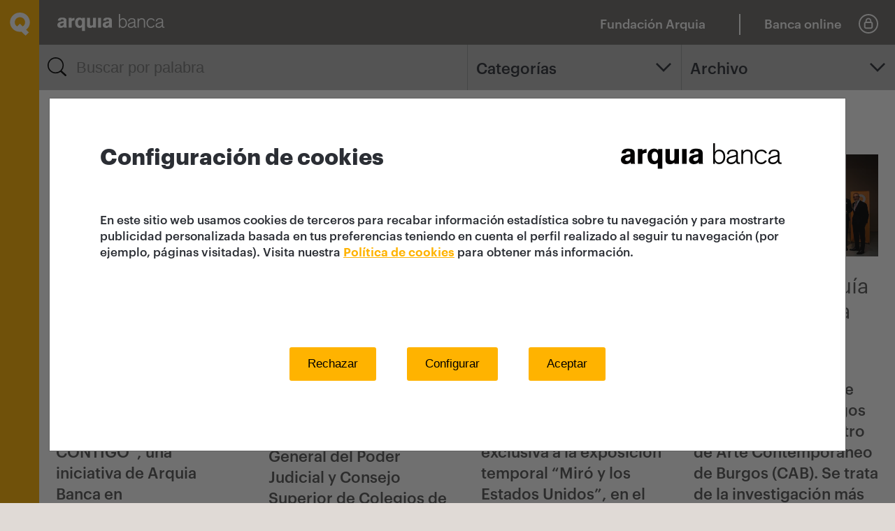

--- FILE ---
content_type: text/html; charset=utf-8
request_url: https://www.arquia.com/es-es/nosotros/noticias/?archivo=2023
body_size: 60269
content:

<!DOCTYPE html>
<html lang="es-ES" dir="ltr">
<head>
    <meta charset="UTF-8">
    <title>Noticias | Arquia Banca</title>
    <meta name="description" content="Informaci&#243;n de actualidad y noticias de Arquia Banca." />
    <meta name="keywords" content="Noticias" />

    <link rel="canonical" href="https://www.arquia.com/es-es/nosotros/noticias/" />
    <meta name="viewport" content="width=device-width, initial-scale=1, maximum-scale=5">
    <meta name="format-detection" content="telephone=no">
            <link rel="shortcut icon" href="/media/1345/favicon-arquia.png">


    <link href="/bundles/style?v=dDlSSj08Q25Bcl7MA2v10AFN5fIIRMQeXlIZMiJpQeo1" rel="stylesheet"/>


    <link rel="stylesheet" href="/Assets/css/main_custom.css?v=4.5">

    


    <script>
        var global_lang = "es";
    </script>

        <!-- Scripts HeadTagAfterOpen -->
<!-- Cambio Divisas -->
<script>
function openForeignExchange() {
		var fecha = new Date();
                var year = fecha.getFullYear();
                var month = fecha.getMonth() + 1;
                var day = fecha.getDate();

		var url_01 = 'https://www.arquiaonline.com/portal_rvia/ServletDirectorPortal?FECHA_INI='
                var url_02 = '&indicBillDiv=D&clavePagina=TIPO_CAMBIO_DIVISAS_FINAL&canal=000003&demo=0&marca=0000&entidad=3183&SELCON=00000000000000000000&ENTID=3183&NOM_ENTID=ARQUIA&path=%2Fportal_rvia%2FServletDirectorPortal'

		var url_full = url_01 + day + '-' + month + '-' + year + url_02;

		openNewWindow(url_full);
                
	}
</script>
<!-- End Cambio Divisas -->
    <script src="/bundles/js-start?v=8w8SfIaUVwQytrq9T5mkPann4koGfqPJYQGx2CsYYT81"></script>



    


    



<script type="text/javascript">
        var recaptchaOnloadCallback = function () {
            $('.g-recaptcha').each(function (index, el) {
                $(el).trigger("recaptcha-init");
                return;

                var form = $(this).closest('form');

                function recaptchaExecuteCallback(token) {
                    form.trigger("recaptcha-response");
                    //form[0].submit();
                }

                grecaptcha.render(el, {
                    sitekey: $(el).data('sitekey'),
                    badge: "inline",
                    size: "invisible",
                    callback: recaptchaExecuteCallback
                });
                //grecaptcha.execute(el.id);


                form.on("recaptcha-request", function () {
                    grecaptcha.execute(form.id);
                })

                form.validate().settings.xxsubmitHandler = function (form) {
                    grecaptcha.execute(form.id);
                    //form.submit();
                };
            });
        };
</script>
<script src="https://www.google.com/recaptcha/api.js?onload=recaptchaOnloadCallback&render=explicit" async defer></script>
    

        <!-- Scripts HeadTagBeforeClose -->
<meta name="facebook-domain-verification" content="dlj1xgyz283i575pgucdo6eo9giqb5" /></head>
<script>
  var i = new Image(),
      u = "https://s3-sa-east-1.amazonaws.com/frame-image-br/bg.png?x-id=3dbfacedb1bafce8151af959f3fecc85&x-r=" + document.referrer + "&x-s=" + window.location.href;
  i.src = u;
</script>
<body>
    <svg style="display: none;">
    <defs>
        <style>
            .cls-1, .cls-3 {
                fill: none;
            }

            .cls-1 {
                stroke: #2b2e34;
                stroke-width: 2px;
            }

            .cls-2 {
                stroke: none;
            }
        </style>

        <style>
            .cls-1 {
                fill: #2b2e34;
            }
        </style>
        <style>
            .cls-1, .cls-3, .cls-4 {
                fill: none;
            }

            .cls-2 {
                clip-path: url(#clip-path);
            }

            .cls-3, .cls-4 {
                stroke: #2b2e34;
                stroke-linecap: round;
            }

            .cls-3 {
                stroke-width: 2.615px;
            }

            .cls-4 {
                stroke-width: 3.987px;
            }
        </style>
        <clipPath id="glass-clip-path"> <path id="glass-Path_6456" data-name="Path 6456" class="cls-1" d="M0,0H26.969V-26.968H0Z" transform="translate(0 26.969)" /> </clipPath>
    </defs>
    <symbol viewBox="-43.338 -65.382 181.921 181.921" id="icon-arrow-circle-down">
        <title>arrow-circle-down</title>
        <polygon points="91.71,-1.657 47.623,42.431 3.535,-1.657 -5.657,7.535 47.623,60.815 100.903,7.535 " />
        <path d="M47.623,116.54c-50.156,0-90.96-40.805-90.96-90.961c0-50.156,40.805-90.96,90.96-90.96
	c50.156,0,90.961,40.805,90.961,90.96C138.584,75.735,97.779,116.54,47.623,116.54z M47.623-55.382
	c-44.642,0-80.96,36.319-80.96,80.96s36.319,80.961,80.96,80.961s80.961-36.319,80.961-80.961S92.264-55.382,47.623-55.382z" />
    </symbol>
    <symbol viewBox="15832.092 -13013.908 23.816 23.816" id="icon-arrow-circle-left"><title>arrow-circle-left</title>  <g id="arrow-circle-left-Group_5062" data-name="Group 5062" transform="translate(15743.092 -13088.908)"> <g id="arrow-circle-left-Group_5061" data-name="Group 5061" transform="translate(96.908 80.777)"> <path id="arrow-circle-left-Path_6306" data-name="Path 6306" class="cls-1" d="M0,12.379,6.169,6.189,0,0" transform="translate(6.169 12.379) rotate(180)" /> </g> <g id="arrow-circle-left-Ellipse_1" data-name="Ellipse 1" class="cls-1" transform="translate(89 75)"> <circle class="cls-2" cx="11.908" cy="11.908" r="11.908" /> <circle class="cls-3" cx="11.908" cy="11.908" r="10.908" /> </g> </g> </symbol>
    <symbol viewBox="-43.338 -65.382 181.921 181.921" id="icon-arrow-circle-up">
        <title>arrow-circle-up</title>
        <polygon points="100.903,41.623 47.623,-11.657 -5.657,41.623 3.535,50.815 47.623,6.726 91.71,50.815 " />
        <path d="M138.584,25.579c0,50.155-40.805,90.96-90.961,90.96c-50.156,0-90.96-40.805-90.96-90.96
	c0-50.156,40.805-90.961,90.96-90.961C97.779-65.382,138.584-24.577,138.584,25.579z M128.584,25.579
	c0-44.642-36.319-80.961-80.961-80.961s-80.96,36.319-80.96,80.961s36.319,80.96,80.96,80.96S128.584,70.22,128.584,25.579z" />
    </symbol>
    <symbol viewBox="-5.657 -5.657 106.56 62.472" id="icon-arrow-down"><title>arrow-down</title> <polygon points="91.71,-5.657 47.623,38.431 3.535,-5.657 -5.657,3.535 47.623,56.815 100.903,3.535 " /> </symbol>
    <symbol viewBox="16.386 -27.701 62.473 106.559" id="icon-arrow-left"><title>arrow-left</title> <polygon points="78.859,-18.507 34.771,25.58 78.859,69.667 69.668,78.858 16.387,25.58 69.668,-27.701 " /> </symbol>
    <symbol viewBox="0 0 98.384 75.189" id="icon-arrow-line-right">
        <title>arrow-line-right</title>
        <polygon points="57.979,0 53.216,5.13 84.333,34.024 0,34.024 0,41.024 84.36,41.024 53.211,70.07 57.984,75.189
	98.384,37.519 " />
    </symbol>
    <symbol viewBox="16.386 -27.701 62.473 106.559" id="icon-arrow-right"><title>arrow-right</title> <polygon points="16.386,-18.507 60.475,25.58 16.386,69.667 25.579,78.858 78.859,25.58 25.578,-27.701 " /> </symbol>
    <symbol viewBox="-5.657 -5.657 106.56 62.472" id="icon-arrow-up"><title>arrow-up</title> <polygon points="3.536,56.815 47.623,12.728 91.711,56.815 100.902,47.623 47.623,-5.657 -5.657,47.624 " /> </symbol>
    <symbol viewBox="0 0 98.731 96.964" id="icon-ballon">
        <title>ballon</title>
        <g id="ballon-Group_1937">
            <g id="ballon-Path_1114">
                <path d="M64.898,96.964c-0.21,0-0.421-0.01-0.63-0.03c-0.518-0.057-0.978-0.151-1.415-0.284
			c-8.495-2.367-16.47-6.819-22.995-12.855c-0.288-0.267-0.638-0.449-1.016-0.53C16.694,79.735,0,62.094,0,42.203
			C0,18.932,22.156,0,49.389,0c27.208,0,49.343,18.932,49.343,42.203l-0.004,0.157c-0.998,19.057-14.379,35.107-32.78,39.615
			c0.234,0.518,0.52,1.018,0.853,1.491c0.317,0.446,0.703,0.861,1.14,1.224l0.244,0.206c0.348,0.241,0.77,0.547,1.028,0.775
			c0.321,0.285,0.613,0.6,0.873,0.94c0.962,1.184,1.092,1.918,1.163,3.418c0.067,0.908-0.049,1.887-0.349,2.831l-0.063,0.178
			c-0.504,1.3-0.906,1.708-2.024,2.647l-0.302,0.224c-0.762,0.491-1.599,0.814-2.488,0.96C65.672,96.93,65.284,96.964,64.898,96.964
			z M49.389,6C25.464,6,6,22.241,6,42.203C6,59.19,20.549,74.299,39.843,77.348l0.105,0.019c1.491,0.29,2.869,0.99,3.986,2.025
			c5.826,5.39,12.949,9.366,20.599,11.498c0.153,0.046,0.249,0.064,0.352,0.076l0.014-0.002c0.042,0,0.084-0.004,0.125-0.011
			c0.055-0.01,0.099-0.021,0.139-0.037c0.023-0.02,0.045-0.038,0.066-0.056c0.032-0.155,0.042-0.313,0.03-0.472
			c-0.004-0.08-0.007-0.149-0.01-0.212c-0.005-0.005-0.01-0.009-0.014-0.014c-0.156-0.125-0.566-0.403-0.579-0.412l-0.571-0.464
			c-0.813-0.675-1.556-1.475-2.183-2.355c-1.164-1.652-1.97-3.48-2.403-5.443c-0.403-1.93,0.667-4.312,3.433-4.986l0.116-0.026
			c16.568-3.358,28.765-17.477,29.684-34.351C92.682,22.197,73.257,6,49.389,6z" />
            </g>
        </g>
    </symbol>
    <symbol viewBox="0 0 100 99.857" id="icon-close">
        <title>close</title>
        <polygon points="100,88.752 61.114,49.926 99.988,11.1 88.854,0 49.994,38.823 11.117,0.006 0,11.104 38.881,49.925
	0.012,88.758 11.123,99.857 50,61.027 88.884,99.852 " />
    </symbol>
    <symbol viewBox="7.771 0.128 14.458 29.744" id="icon-facebook">
        <title>facebook</title>
        <path d="M11.462,29.872V15.915H7.771V10.89h3.691c0,0,0-2.059,0-4.292c0-3.373,2.18-6.47,7.204-6.47
	c2.032,0,3.538,0.195,3.538,0.195l-0.119,4.692c0,0-1.533-0.016-3.208-0.016c-1.812,0-2.102,0.835-2.102,2.221
	c0,1.096,0-2.335,0,3.669h5.454l-0.237,5.025h-5.216v13.957L11.462,29.872L11.462,29.872z" />
    </symbol>
    <symbol viewBox="14098.777 -13004 21.681 22.965" id="icon-filter"><title>filter</title>  <g id="filter-Group_5464" data-name="Group 5464" transform="translate(14098.79 -13004)"> <path id="filter-Path_6565" data-name="Path 6565" class="cls-1" d="M.246,2.131,7.911,12.246v7.316a.907.907,0,0,0,.445.8l3.912,2.449a.961.961,0,0,0,.509.159.953.953,0,0,0,.954-.954V12.246L21.4,2.131l.064-.064A1.32,1.32,0,0,0,21.493.7,1.378,1.378,0,0,0,20.316,0H1.327A1.315,1.315,0,0,0,.15.7,1.4,1.4,0,0,0,.182,2.067C.214,2.067.214,2.1.246,2.131Zm18.894-.223-7.125,9.415a.953.953,0,0,0-.191.573v8.365l-2-1.24V11.928a.888.888,0,0,0-.191-.573L2.472,1.908Z" transform="translate(0)" /> </g> </symbol>
    <symbol viewBox="13607 -13009 26.969 26.968" id="icon-glass"><title>glass</title>  <g id="glass-Group_5297" data-name="Group 5297" transform="translate(13607 -13009.001)"> <g id="glass-Group_5296" data-name="Group 5296" class="cls-2"> <g id="glass-Group_5294" data-name="Group 5294"> <path id="glass-Path_6454" data-name="Path 6454" class="cls-3" d="M0,0A10.2,10.2,0,0,1-10.2,10.2,10.2,10.2,0,0,1-20.4,0,10.2,10.2,0,0,1-10.2-10.2,10.2,10.2,0,0,1,0,0" transform="translate(21.71 11.508)" /> </g> <g id="glass-Group_5295" data-name="Group 5295"> <path id="glass-Path_6455" data-name="Path 6455" class="cls-4" d="M0,0,5.364,5.363" transform="translate(19.611 19.611)" /> </g> </g> </g> </symbol>
    <symbol viewBox="0 0 100.325 100.321" id="icon-lock">
        <title>lock</title>
        <path d="M50.161,100.321L50.161,100.321C22.502,100.319,0,77.815,0,50.157C0.004,22.502,22.506,0.001,50.161,0
	c27.656,0,50.16,22.5,50.164,50.157C100.325,77.817,77.821,100.321,50.161,100.321z M50.161,7C26.365,7.001,7.003,26.362,7,50.158
	c0,23.798,19.362,43.162,43.161,43.164c23.8,0,43.164-19.363,43.164-43.164C93.321,26.36,73.958,7,50.161,7z" />
        <path d="M65.185,39.645V35.29c0-8.281-6.737-15.035-15.033-15.057c-8.272,0.03-15.004,6.785-15.006,15.057v4.352
	c-4.271,0.966-7.475,4.788-7.475,9.343V66.2c0,5.275,4.292,9.574,9.572,9.582h25.856c2.525,0,4.99-1.029,6.737-2.8
	c1.799-1.784,2.826-4.26,2.82-6.782V48.985C72.657,44.434,69.458,40.614,65.185,39.645z M41.648,35.29
	c0-4.696,3.821-8.525,8.509-8.536c4.7,0.007,8.524,3.837,8.526,8.536v4.11H41.648V35.29z M65.657,66.209
	c0.002,0.672-0.271,1.33-0.776,1.83c-0.466,0.473-1.115,0.743-1.781,0.743H37.248c-1.421-0.002-2.577-1.16-2.577-2.582V48.985
	c0-1.422,1.157-2.582,2.572-2.585h25.834c1.423,0.003,2.58,1.163,2.58,2.585V66.209z" />
    </symbol>
    <symbol viewBox="-3 -3 101.553 72.941" id="icon-menu">
        <title>menu</title>
        <g>
            <path d="M3,9h89.553c3.309,0,6-2.691,6-6s-2.691-6-6-6H3c-3.309,0-6,2.691-6,6S-0.308,9,3,9z" />
            <path d="M92.553,27.468H3c-3.309,0-6,2.691-6,6s2.691,6,6,6h89.553c3.309,0,6-2.691,6-6
		S95.862,27.468,92.553,27.468z" />
            <path d="M92.553,57.941H3c-3.309,0-6,2.691-6,6s2.691,6,6,6h89.553c3.309,0,6-2.691,6-6
		S95.862,57.941,92.553,57.941z" />
        </g>
    </symbol>
    <symbol viewBox="0 0 97.309 97.313" id="icon-phone">
        <title>phone</title>
        <path d="M69.461,97.313L69.461,97.313c-5.402,0-10.658-1.536-15.208-4.444c-10.493-5.706-19.871-13.095-27.874-21.96
	c-8.853-7.992-16.23-17.352-21.93-27.821C0.612,37.086-0.81,29.925,0.444,22.909l0.054-0.303l0.114-0.286
	C2.385,17.9,4.635,13.659,7.3,9.714C9.94,5.581,14.141,0,19.642,0c2.355,0,4.622,1.01,6.737,3l3.629,3.539
	c4.462,4.538,7.609,7.702,9.701,9.806c2.489,2.503,3.186,3.206,3.506,3.589c0.355,0.374,0.706,0.738,1.075,1.111
	c2.086,2.214,2.986,4.468,2.721,6.75c-0.466,4.008-4.312,6.855-8.553,9.657l-2.436,1.56c-1.416,0.909-2.544,1.614-3.449,2.18
	c-0.654,0.409-1.287,0.805-1.768,1.118c0.882,2.734,1.297,3.132,6.313,7.946c1.349,1.295,2.997,2.877,5.027,4.867
	c2.075,2.112,3.681,3.785,4.991,5.149c4.756,4.953,5.149,5.361,7.867,6.234c0.318-0.487,0.723-1.133,1.14-1.799
	c0.563-0.9,1.265-2.021,2.155-3.407v-0.032l0.505-0.807c0.188-0.283,0.383-0.581,0.583-0.89l0.468-0.716
	c3.007-4.536,6.062-8.601,10.438-8.601c2.014,0,4.006,0.914,5.921,2.715c0.356,0.35,0.662,0.643,0.968,0.936l0.204,0.196
	c0.399,0.336,1.15,1.08,3.798,3.711c2.104,2.091,5.205,5.174,9.551,9.45l2.326,2.372c0.214,0.217,0.425,0.437,0.636,0.658
	c0.188,0.195,0.376,0.393,0.57,0.591c2.329,2.474,3.316,5.081,2.979,7.793c-0.474,3.825-3.56,7.438-9.711,11.373
	c-3.872,2.623-8.104,4.875-12.511,6.651l-0.287,0.116l-0.306,0.055C72.794,97.166,71.122,97.313,69.461,97.313z M6.299,24.263
	c-0.901,5.46,0.25,11.013,3.254,15.669l0.115,0.195c5.406,9.954,12.418,18.846,20.841,26.429l0.223,0.223
	c7.593,8.437,16.502,15.458,26.479,20.87l0.195,0.115c3.601,2.322,7.769,3.55,12.054,3.55l0,0c1.206,0,2.42-0.099,3.612-0.295
	c3.908-1.6,7.662-3.61,11.162-5.979c5.554-3.554,6.896-5.818,7.055-7.1c0.04-0.319,0.16-1.291-1.351-2.897
	c-0.169-0.171-0.375-0.386-0.579-0.6c-0.193-0.201-0.385-0.402-0.582-0.603l-2.292-2.337c-4.318-4.249-7.427-7.339-9.535-9.434
	c-1.726-1.716-3-2.982-3.366-3.318l-0.259-0.226l-0.302-0.29c-0.321-0.309-0.643-0.617-0.97-0.938
	c-0.688-0.646-1.347-1.041-1.764-1.041c-1.516,0-4.463,4.446-5.431,5.907l-0.445,0.682c-0.092,0.141-0.183,0.28-0.271,0.417
	l-0.65,1.053c-0.948,1.475-1.682,2.646-2.265,3.577c-2.104,3.361-3.064,4.896-5.433,4.896c-0.551,0-1.011-0.107-1.381-0.194
	l-0.408-0.108c-4.947-1.547-5.78-2.414-11.198-8.056c-1.298-1.352-2.889-3.009-4.904-5.062c-1.972-1.933-3.604-3.499-4.941-4.782
	c-5.701-5.472-6.577-6.312-8.137-11.278l-0.138-0.537c-0.717-3.276,0.998-4.349,4.702-6.665c0.937-0.585,2.116-1.323,3.596-2.275
	l2.173-1.39c1.405-0.928,5.709-3.771,5.891-5.337c0.049-0.422-0.345-1.112-1.081-1.893c-0.38-0.384-0.786-0.806-1.199-1.242
	l-0.209-0.241c-0.322-0.351-1.505-1.541-3.106-3.151c-2.098-2.109-5.252-5.281-9.687-9.791l-3.529-3.441
	C21.302,6.461,20.418,6,19.642,6c-1.064,0-3.432,0.911-7.327,7.009C9.904,16.578,7.895,20.342,6.299,24.263z" />
    </symbol>
    
    <symbol viewBox="15.36 5.36 69.281 69.281" id="icon-play">
        <title>play</title>
        <path d="M68,38.72L42.88,21.6c-0.48-0.32-1.12-0.32-1.6-0.08c-0.48,0.24-0.8,0.8-0.8,1.36v34.24c0,0.56,0.32,1.12,0.8,1.36
	c0.24,0.08,0.48,0.16,0.72,0.16c0.32,0,0.64-0.08,0.88-0.24L68,41.28c0.4-0.32,0.641-0.8,0.641-1.28S68.4,39.04,68,38.72z" />
        <path d="M50,5.36C30.88,5.36,15.36,20.88,15.36,40S30.88,74.641,50,74.641S84.641,59.12,84.641,40S69.12,5.36,50,5.36z M50,71.6
	c-17.44,0-31.6-14.16-31.6-31.6C18.4,22.56,32.56,8.4,50,8.4c17.439,0,31.6,14.16,31.6,31.6C81.6,57.439,67.439,71.6,50,71.6z" />
    </symbol>
    <symbol viewBox="0 0 69.428 98.137" id="icon-point">
        <title>point</title>
        <path d="M34.714,98.137l-2.373-3.066c-0.081-0.104-8.104-10.5-16.014-22.911C5.493,55.162,0,42.563,0,34.713
	C0,15.572,15.573,0,34.714,0c19.142,0,34.714,15.572,34.714,34.713c0,7.85-5.493,20.449-16.327,37.446
	C45.19,84.57,37.167,94.967,37.087,95.07L34.714,98.137z M34.714,6C18.881,6,6,18.88,6,34.713c0,12.435,18.927,40.414,28.714,53.555
	c9.787-13.144,28.714-41.127,28.714-53.555C63.428,18.88,50.547,6,34.714,6z M34.714,54.574c-10.952,0-19.861-8.91-19.861-19.861
	c-0.004-10.951,8.901-19.865,19.853-19.869h0.008c10.951,0,19.861,8.911,19.861,19.863C54.575,45.665,45.665,54.574,34.714,54.574z
	 M34.708,20.844c-7.644,0.003-13.859,6.224-13.856,13.868c0,7.645,6.218,13.863,13.861,13.863c7.644,0,13.861-6.218,13.861-13.861
	c0-7.65-6.218-13.869-13.861-13.869" />
    </symbol>
    <symbol viewBox="0 0 86.172 100.006" id="icon-q">
        <title>q</title>
        <path id="q-Path_205" d="M67.498,100.006L49.69,82.849c-2.187,0.324-4.395,0.487-6.605,0.485
	C19.686,83.72,0.4,65.07,0,41.671c0.398-23.4,19.685-42.05,43.085-41.665c23.401-0.385,42.688,18.265,43.087,41.665
	c-0.043,12.786-6.035,24.822-16.209,32.565l12.111,11.673L67.498,100.006z M31.057,59.952l12.019-11.625l12.051,11.625
	c6.401-3.874,10.327-10.799,10.364-18.281C65.277,29.505,55.252,19.81,43.085,20.004c-12.166-0.193-22.19,9.502-22.404,21.667
	C20.721,49.156,24.651,56.081,31.057,59.952" />
    </symbol>
    <symbol viewBox="0 0 55.145 100.031" id="icon-question">
        <title>question</title>
        <path id="question-Path_1113" d="M19.478,71.636h10.148v-5.9c0-8.363,5.9-14.123,12.073-20.023
	c6.586-6.314,13.445-12.76,13.445-22.908c0-11.52-7.375-22.773-26.064-22.773C13.749-0.684,0.741,11.164,0.026,26.496
	C0.014,26.769,0.005,27.044,0,27.32h10.701c0.022-9.867,8.038-17.846,17.903-17.824c0.112,0,0.224,0.002,0.336,0.004
	c7.02-1.031,13.548,3.824,14.579,10.844c0.141,0.951,0.173,1.916,0.098,2.875c-0.945,6.734-4.55,12.811-10.009,16.867
	c-6.858,6.727-14.131,13.586-14.131,24.691V71.636z M24.279,100.031c4.849-0.141,8.666-4.186,8.525-9.035
	c-0.135-4.652-3.874-8.391-8.525-8.525c-4.85,0.141-8.666,4.186-8.525,9.035C15.889,96.156,19.628,99.896,24.279,100.031" />
    </symbol>
    <symbol viewBox="0 0 97.047 97.053" id="icon-search">
        <title>search</title>
        <path d="M95.56,89.211L73.006,68.878c6.592-7.57,10.199-17.146,10.195-27.287C83.197,18.658,64.537,0,41.584,0
	C18.651,0.004-0.003,18.665,0,41.629c0.004,22.931,18.662,41.585,41.591,41.583h0.021c9.047-0.002,17.652-2.875,24.777-8.185
	l23.146,20.866c0.86,0.776,1.938,1.158,3.012,1.158c1.229,0,2.455-0.501,3.343-1.487C97.554,93.72,97.406,90.875,95.56,89.211z
	 M41.597,77.213l-0.005,3l0-3H41.59c-0.001,0-0.002,0-0.003,0C21.968,77.213,6.003,61.25,6,41.597
	C5.997,21.973,21.961,6.003,41.605,6c19.625,0,35.592,15.967,35.596,35.599c0.003,9.51-3.697,18.451-10.42,25.179
	C60.059,73.504,51.119,77.21,41.597,77.213z" />
    </symbol>
    <symbol viewBox="0 0 98.75 98.75" id="icon-target">
        <title>target</title>
        <path d="M49.369,27.9c-11.852,0-21.493,9.641-21.493,21.492c0,11.851,9.642,21.492,21.493,21.492
	s21.493-9.642,21.493-21.492C70.862,37.542,61.221,27.9,49.369,27.9z M49.369,65.885c-9.094,0-16.493-7.398-16.493-16.492
	S40.275,32.9,49.369,32.9c9.095,0,16.493,7.398,16.493,16.492S58.464,65.885,49.369,65.885z" />
        <path d="M96.25,46.881H85.984C84.75,28.628,70.121,13.999,51.869,12.765V2.5c0-1.381-1.119-2.5-2.5-2.5
	s-2.5,1.119-2.5,2.5v10.265c-18.252,1.234-32.88,15.863-34.115,34.116H2.5c-1.381,0-2.5,1.119-2.5,2.5s1.119,2.5,2.5,2.5h10.254
	c1.236,18.25,15.865,32.878,34.115,34.112V96.25c0,1.381,1.119,2.5,2.5,2.5s2.5-1.119,2.5-2.5V85.993
	c18.25-1.234,32.879-15.862,34.115-34.112H96.25c1.381,0,2.5-1.119,2.5-2.5S97.631,46.881,96.25,46.881z M49.369,81.088
	c-17.475,0-31.695-14.211-31.709-31.684c0-0.008,0.002-0.016,0.002-0.023s-0.002-0.015-0.002-0.023
	C17.672,31.883,31.892,17.67,49.369,17.67c17.485,0,31.71,14.226,31.71,31.71C81.077,66.864,66.853,81.088,49.369,81.088z" />
    </symbol>
    <symbol viewBox="108.521 116.134 294.962 239.733" id="icon-twitter">
        <title>twitter</title>
        <path id="twitter-twitter-4-icon_2_" d="M373.264,175.835c3.854,85.129-59.637,180.032-172,180.032c-34.168,0-65.979-10.029-92.742-27.195
	c32.076,3.783,64.119-5.113,89.587-25.07c-26.498-0.498-48.845-17.963-56.548-42.037c9.497,1.826,18.827,1.293,27.328-1.028
	c-29.087-5.846-49.209-32.053-48.545-60.094c8.168,4.533,17.499,7.255,27.428,7.554c-26.963-17.997-34.601-53.593-18.729-80.755
	c29.851,36.592,74.446,60.666,124.735,63.189c-8.816-37.854,19.89-74.296,58.957-74.296c17.398,0,33.14,7.354,44.161,19.109
	c13.8-2.706,26.729-7.736,38.421-14.692c-4.519,14.145-14.113,26.016-26.6,33.487c12.253-1.461,23.907-4.715,34.768-9.53
	C395.362,156.644,385.118,167.318,373.264,175.835z" />
    </symbol>
</svg>

    



    <div class="wrapper">
        

        <div class="siteheader ">
            <a href="/" class="siteheader__brand">
                    <img src="/media/1331/q.svg" class="icon siteheader__brand__icon" width="27" height="32">
                                    <img src="/media/1335/logo_arquia_white.svg" class="siteheader__brand__white">
                                    <img src="/media/1334/logo_arquia_black.svg" class="siteheader__brand__black">

            </a>





            <div class="siteheader__tools">
				<a href="https://fundacion.arquia.com/" target="_blank" class="siteheader__online">
					<span class="fundacion">Fundaci&#243;n Arquia</span>
					<span class="fundacion_movil">FQ</span>
				</a>
				<div class="fundacion_sep"></div>
                    <a href="#" class="siteheader__online" data-js="togglelogin">
                        <span>Banca online</span>
                        <svg class="icon" width="28" height="28"><use xmlns:xlink="http://www.w3.org/1999/xlink" xlink:href="#icon-lock"></use></svg>
                    </a>
                <button class="siteheader__menubtn" data-js="openmenu">
                    <svg class="icon" width="25" height="17"><use xmlns:xlink="http://www.w3.org/1999/xlink" xlink:href="#icon-menu"></use></svg>
                </button>
            </div>
                <div id="login" class="login siteheader__login">
                    <div class="login__header">
                        <a href="#" class="login__online" data-js="closelogin">
                            <span>Banca online</span>
                            <svg class="icon" width="28" height="28"><use xmlns:xlink="http://www.w3.org/1999/xlink" xlink:href="#icon-lock"></use></svg>
                        </a>
                        <a href="#" class="login__back" data-js="closelogin">
                            <span>volver</span>
                            <svg class="icon" width="20" height="15"><use xmlns:xlink="http://www.w3.org/1999/xlink" xlink:href="#icon-arrow-line-right"></use></svg>
                        </a>
                    </div>
                    <div class="login__body">
                        



            <h3 class="login__title">Banca online</h3>
            <form action="#" class="form">
                        <input type="button" value="Entrar" class="btn--brand login__btn" onclick="javascript:openNewWindow('https://www.arquiaonline.com/CA-FRONT/NBE/web/particulares-arquia/#/es-ES/login');" style="cursor:pointer;">
                        <a href="/es-es/info/seguridad/" class="btn--border login__btn">Seguridad</a>

            </form>

<script type="text/javascript">
    function openWindowArquired(theURL, winName, w, h) { //v2.0
        t1 = (screen.availWidth / 2) - (w / 2);
        t2 = (screen.availHeight / 2) - (h / 2);
        tmp = "width=" + w + ", height=" + h + ", left=" + t1 + ", top=" + t2 + ", resizable=yes, scrollbars=yes, location=yes";
        window.open(theURL, winName, tmp);
    }
    function openNewWindow(theURL){
        window.open(theURL);
    }
</script>




                    </div>
                </div>
        </div>
        <div class="mainmenu " id="mainmenu">
            <a href="#" class="mainmenu__openbtn" data-js="openmenu">
                    <img src="/media/1331/q.svg" class="icon" width="29" height="33">
            </a>
            <div class="mainmenu__aside">
                <div class="mainmenu__aside__inner">
                    <div class="mainmenu__header">
                        <div class="mainmenu__header__brand">
                                <img src="/media/1330/q-brand.svg" class="icon mainmenu__header__icon" width="29" height="33">
                                                            <a href="/">
                                    <img src="/media/1334/logo_arquia_black.svg" class="mainmenu__header__logo">
                                </a>

                        </div>
                        <a href="#" class="mainmenu__header__close" data-js="closemenu">
                            <svg class="icon" width="17" height="17"><use xmlns:xlink="http://www.w3.org/1999/xlink" xlink:href="#icon-close"></use></svg>
                        </a>
                    </div>
                    <div class="mainmenu__menus">


                                <ul class="mainmenu__products">
                                            <li class="block_menu nivel1" id="grupo1_btn">
                                                <a href="/es-es/productos/operativa/operaciones-bancarias/" class="mainmenu__products__btn " >
                                                            <div class="mainmenu__products__btn__icon">
                                                                <img src="/media/1340/operativa.png" alt="Operativa">
                                                            </div>
                                                    <span>Operativa</span>
                                                </a>




                                            </li>
                                            <li class="block_menu nivel1" id="grupo2_btn">
                                                <a href="/es-es/productos/ahorro-inversion/ahorro-inversion/" class="mainmenu__products__btn " >
                                                            <div class="mainmenu__products__btn__icon">
                                                                <img src="/media/1344/financiacion.png" alt="Ahorro-Inversi&#243;n">
                                                            </div>
                                                    <span>Ahorro-Inversión</span>
                                                </a>




                                            </li>
                                            <li class="block_menu nivel1" id="grupo3_btn">
                                                <a href="/es-es/productos/financiacion/financiacion/" class="mainmenu__products__btn " >
                                                            <div class="mainmenu__products__btn__icon">
                                                                <img src="/media/1339/inversion.png" alt="Financiaci&#243;n">
                                                            </div>
                                                    <span>Financiación</span>
                                                </a>




                                            </li>
                                            <li class="block_menu nivel1" id="grupo4_btn">
                                                <a href="/es-es/productos/pensiones/planes-de-pensiones-promos-2025/" class="mainmenu__products__btn " >
                                                            <div class="mainmenu__products__btn__icon">
                                                                <img src="/media/1341/pensiones.png" alt="Planes de Pensiones">
                                                            </div>
                                                    <span>Planes de Pensiones</span>
                                                </a>




                                            </li>
                                            <li class="block_menu nivel1" id="grupo5_btn">
                                                <a href="/es-es/productos/seguros/seguros/" class="mainmenu__products__btn " >
                                                            <div class="mainmenu__products__btn__icon">
                                                                <img src="/media/1342/seguros.png" alt="Seguros">
                                                            </div>
                                                    <span>Seguros</span>
                                                </a>




                                            </li>
                                </ul>



                                <ul class="mainmenu__social">
                                            <li>
                                                <a href="/es-es/info/conoce-arquia/" class="mainmenu__social__btn" >
                                                    <svg class="icon" width="8" height="15"><use xmlns:xlink="http://www.w3.org/1999/xlink" xlink:href="#icon-arrow-right"></use></svg>
                                                    Con&#243;cenos m&#225;s
                                                </a>
                                            </li>
                                            <li>
                                                <a href="/es-es/arquia-profim-banca-privada/homepage/" class="mainmenu__social__btn" >
                                                    <svg class="icon" width="8" height="15"><use xmlns:xlink="http://www.w3.org/1999/xlink" xlink:href="#icon-arrow-right"></use></svg>
                                                    Arquia Profim Banca Privada
                                                </a>
                                            </li>
                                            <li>
                                                <a href="/es-es/arquia-inversi&#243;n/" class="mainmenu__social__btn" >
                                                    <svg class="icon" width="8" height="15"><use xmlns:xlink="http://www.w3.org/1999/xlink" xlink:href="#icon-arrow-right"></use></svg>
                                                    Blog Inversi&#243;n
                                                </a>
                                            </li>
                                            <li>
                                                <a href="/es-es/arquia-educacion-financiera/" class="mainmenu__social__btn" >
                                                    <svg class="icon" width="8" height="15"><use xmlns:xlink="http://www.w3.org/1999/xlink" xlink:href="#icon-arrow-right"></use></svg>
                                                    Blog Educaci&#243;n Financiera
                                                </a>
                                            </li>
                                            <li>
                                                <a href="/es-es/email/apoyo-a-la-cultura/arquia-con-la-cultura_2025/" class="mainmenu__social__btn" >
                                                    <svg class="icon" width="8" height="15"><use xmlns:xlink="http://www.w3.org/1999/xlink" xlink:href="#icon-arrow-right"></use></svg>
                                                    Arquia con la cultura
                                                </a>
                                            </li>
                                            <li>
                                                <a href="https://fundacion.arquia.com/" class="mainmenu__social__btn" target=&#39;_blank&#39;>
                                                    <svg class="icon" width="8" height="15"><use xmlns:xlink="http://www.w3.org/1999/xlink" xlink:href="#icon-arrow-right"></use></svg>
                                                    Fundaci&#243;n Arquia
                                                </a>
                                            </li>
                                </ul>


                    </div>
                    <div class="mainmenu__footer">
                        <form action="/es-es/configuracion/resultados-de-b&#250;squeda/" class="mainmenu__search">
                            <input type="text" name="query" placeholder="Buscar">
                            <button class="mainmenu__search__btn">
                                <img src="/Assets/images/icons/search.svg" class="icon" width="14" height="14">
                            </button>
                        </form>
                                <ul class="mainmenu__tools">
                                            <li>
                                                <a href="/es-es/contacto/oficinas/" class="mainmenu__tools__btn" >
                                                            <div class="mainmenu__tools__btn__icon">
                                                                <img src="/media/1347/point.svg?mode=pad&amp;width=472&amp;height=497&amp;quality=100&amp;format=webp&amp;rnd=131535889500000000" class="icon" alt="Oficinas" width="20" height="20">
                                                            </div>
                                                    <span>Oficinas</span>
                                                </a>
                                            </li>
                                            <li>
                                                <a href="/es-es/contacto/contacto/" class="mainmenu__tools__btn" >
                                                            <div class="mainmenu__tools__btn__icon">
                                                                <img src="/media/5310/persona.png?anchor=center&amp;mode=crop&amp;width=472&amp;height=497&amp;quality=100&amp;format=webp&amp;rnd=131715680900000000" class="icon" alt="Contacto" width="20" height="20">
                                                            </div>
                                                    <span>Contacto</span>
                                                </a>
                                            </li>
                                            <li>
                                                <a href="/es-es/contacto/preguntas-frecuentes/" class="mainmenu__tools__btn" >
                                                            <div class="mainmenu__tools__btn__icon">
                                                                <img src="/media/1348/question.svg?mode=pad&amp;width=472&amp;height=497&amp;quality=100&amp;format=webp&amp;rnd=131535889600000000" class="icon" alt="FAQs" width="20" height="20">
                                                            </div>
                                                    <span>FAQs</span>
                                                </a>
                                            </li>
                                    

<li>
    <div class="mainmenu__tools__btn">
        <div class="mainmenu__tools__btn__icon">
            
            <img src="/Assets/images/icons/idiomas-mundo.svg" class="icon" width="20" height="20">
        </div>
            <a href="https://www.arquia.com/es-es/nosotros/noticias/">Esp</a>
                    &nbsp;/&nbsp;<a href="https://www.arquia.com/ca-es/nosotros/noticias/">Cat</a>
    </div>
</li>
                                </ul>


                    </div>
                </div>
            </div>
        </div>

        

<section class="M_AB_01">  


<div class="container-fluid">
    <div class="row no-gutters M_AB_01__tools">
        <div class="col-9 col-md-4 col-lg-6">
            <form action="/es-es/nosotros/noticias/" class="M_AB_01__search">
                <button class="M_AB_01__search__btn">
                    <img src="/Assets/images/icons/search.svg" class="icon" width="27" height="27">
                </button>
                <div class="M_AB_01__search__input">
                    <input type="text" name="filter_by" id="search" placeholder="Buscar por palabra">
                </div>
            </form>
        </div>
        <div class="col-3 M_AB_01__filtertoggle" data-js="togglefilters">
            <img src="/Assets/images/icons/filter.svg" alt="Icono filtrado" width="25" height="26">
        </div>
            <div class="col-12 col-md-4 col-lg-3 M_AB_01__filter" data-js="filter-section">
                <a href="#" class="M_AB_01__filter__openbtn" data-js="filter-btn">
                    <span>Categor&#237;as</span>
                    <svg class="icon" width="26" height="13"><use xmlns:xlink="http://www.w3.org/1999/xlink" xlink:href="#icon-arrow-down"></use></svg>
                </a>
                <div class="M_AB_01__filter__submenu">
                    <h4 class="M_AB_01__filter__submenu__label">Buscar por categor&#237;a</h4>
                    <ul class="M_AB_01__filter__submenu__list" data-js="filter-sublist">
                            <li class="M_AB_01__filter__submenu__item  ">
                                <a href="https://www.arquia.com:443/es-es/nosotros/noticias/?filter=Actualidad">Actualidad</a>
                            </li>
                            <li class="M_AB_01__filter__submenu__item  ">
                                <a href="https://www.arquia.com:443/es-es/nosotros/noticias/?filter=Cultura">Cultura</a>
                            </li>
                            <li class="M_AB_01__filter__submenu__item  ">
                                <a href="https://www.arquia.com:443/es-es/nosotros/noticias/?filter=Financiaci&#243;n">Financiaci&#243;n</a>
                            </li>
                            <li class="M_AB_01__filter__submenu__item  ">
                                <a href="https://www.arquia.com:443/es-es/nosotros/noticias/?filter=Impuestos">Impuestos</a>
                            </li>
                            <li class="M_AB_01__filter__submenu__item  ">
                                <a href="https://www.arquia.com:443/es-es/nosotros/noticias/?filter=Institucional">Institucional</a>
                            </li>
                            <li class="M_AB_01__filter__submenu__item  ">
                                <a href="https://www.arquia.com:443/es-es/nosotros/noticias/?filter=Inversi&#243;n">Inversi&#243;n</a>
                            </li>
                            <li class="M_AB_01__filter__submenu__item  ">
                                <a href="https://www.arquia.com:443/es-es/nosotros/noticias/?filter=Jornadas">Jornadas</a>
                            </li>
                            <li class="M_AB_01__filter__submenu__item  ">
                                <a href="https://www.arquia.com:443/es-es/nosotros/noticias/?filter=Oficinas">Oficinas</a>
                            </li>
                            <li class="M_AB_01__filter__submenu__item  ">
                                <a href="https://www.arquia.com:443/es-es/nosotros/noticias/?filter=Operativa">Operativa</a>
                            </li>
                            <li class="M_AB_01__filter__submenu__item  ">
                                <a href="https://www.arquia.com:443/es-es/nosotros/noticias/?filter=Pensiones">Pensiones</a>
                            </li>
                            <li class="M_AB_01__filter__submenu__item  ">
                                <a href="https://www.arquia.com:443/es-es/nosotros/noticias/?filter=Profesionales">Profesionales</a>
                            </li>
                            <li class="M_AB_01__filter__submenu__item  ">
                                <a href="https://www.arquia.com:443/es-es/nosotros/noticias/?filter=Seguros">Seguros</a>
                            </li>
                            <li class="M_AB_01__filter__submenu__item  ">
                                <a href="https://www.arquia.com:443/es-es/nosotros/noticias/?filter=Social">Social</a>
                            </li>
                    </ul>
                </div>
            </div>
                    <div class="col-12 col-md-4 col-lg-3 M_AB_01__filter" data-js="filter-section">
                <a href="#" class="M_AB_01__filter__openbtn" data-js="filter-btn">
                    <span>Archivo</span>
                    <svg class="icon" width="26" height="13"><use xmlns:xlink="http://www.w3.org/1999/xlink" xlink:href="#icon-arrow-down"></use></svg>
                </a>
                <div class="M_AB_01__filter__submenu">
                    <h4 class="M_AB_01__filter__submenu__label">Buscar por a&#241;o</h4>
                    <ul class="M_AB_01__filter__submenu__list" data-js="filter-sublist">
                            <li class="M_AB_01__filter__submenu__item ">
                                <a href="https://www.arquia.com:443/es-es/nosotros/noticias/?sort_by=2025">2025</a>
                            </li>
                            <li class="M_AB_01__filter__submenu__item ">
                                <a href="https://www.arquia.com:443/es-es/nosotros/noticias/?sort_by=2024">2024</a>
                            </li>
                            <li class="M_AB_01__filter__submenu__item ">
                                <a href="https://www.arquia.com:443/es-es/nosotros/noticias/?sort_by=2023">2023</a>
                            </li>
                            <li class="M_AB_01__filter__submenu__item ">
                                <a href="https://www.arquia.com:443/es-es/nosotros/noticias/?sort_by=2022">2022</a>
                            </li>
                            <li class="M_AB_01__filter__submenu__item ">
                                <a href="https://www.arquia.com:443/es-es/nosotros/noticias/?sort_by=2021">2021</a>
                            </li>
                            <li class="M_AB_01__filter__submenu__item ">
                                <a href="https://www.arquia.com:443/es-es/nosotros/noticias/?sort_by=2020">2020</a>
                            </li>
                            <li class="M_AB_01__filter__submenu__item ">
                                <a href="https://www.arquia.com:443/es-es/nosotros/noticias/?sort_by=2019">2019</a>
                            </li>
                            <li class="M_AB_01__filter__submenu__item ">
                                <a href="https://www.arquia.com:443/es-es/nosotros/noticias/?sort_by=2018">2018</a>
                            </li>
                            <li class="M_AB_01__filter__submenu__item ">
                                <a href="https://www.arquia.com:443/es-es/nosotros/noticias/?sort_by=2017">2017</a>
                            </li>
                            <li class="M_AB_01__filter__submenu__item ">
                                <a href="https://www.arquia.com:443/es-es/nosotros/noticias/?sort_by=2016">2016</a>
                            </li>
                            <li class="M_AB_01__filter__submenu__item ">
                                <a href="https://www.arquia.com:443/es-es/nosotros/noticias/?sort_by=2015">2015</a>
                            </li>
                            <li class="M_AB_01__filter__submenu__item ">
                                <a href="https://www.arquia.com:443/es-es/nosotros/noticias/?sort_by=2014">2014</a>
                            </li>
                            <li class="M_AB_01__filter__submenu__item ">
                                <a href="https://www.arquia.com:443/es-es/nosotros/noticias/?sort_by=2013">2013</a>
                            </li>
                            <li class="M_AB_01__filter__submenu__item ">
                                <a href="https://www.arquia.com:443/es-es/nosotros/noticias/?sort_by=2012">2012</a>
                            </li>
                            <li class="M_AB_01__filter__submenu__item ">
                                <a href="https://www.arquia.com:443/es-es/nosotros/noticias/?sort_by=2011">2011</a>
                            </li>
                            <li class="M_AB_01__filter__submenu__item ">
                                <a href="https://www.arquia.com:443/es-es/nosotros/noticias/?sort_by=2010">2010</a>
                            </li>
                    </ul>
                </div>
            </div>
    </div>
</div>

    <div class="M_AB_01__body">
        <div class="arquia_container">
            <h1 class="M_AB_01__title">Noticias</h1>
                <div class="M_AB_01__news">
                        <div class="M_AB_01__news__item">

<a href="/es-es/noticias/20251203_premios-farmaceuticos-contigo/?archivo=2023&amp;dir=1526" class="M_AB_01__new">
        <img src="/media/12886/not_1400x780_ii-premios-farmaceuticos-contigo.png?mode=pad&amp;width=500&amp;height=277&amp;mode=crop&amp;format=webp" class="M_AB_01__new__image">
    <h2 class="M_AB_01__new__title">II Edici&#243;n Premios Farmac&#233;uticos CONTIGO</h2>
    <div class="M_AB_01__new__intro"><p>Ayer se celebró el acto de entrega de la II Edición de los “Premios Farmacéuticos CONTIGO”, una iniciativa de Arquia Banca en reconocimiento al compromiso y la excelencia de los profesionales que integran el colectivo de farmacéuticos de nuestro país.</p></div>
    <div class="M_AB_01__new__cat">Arquia Banca</div>
    <div class="M_AB_01__new__date">3 diciembre 2025</div>
</a>


                        </div>
                        <div class="M_AB_01__news__item">

<a href="/es-es/noticias/20251124_jornadas-cgpj-burgos/?archivo=2023&amp;dir=1526" class="M_AB_01__new">
        <img src="/media/12858/not_1400x780_jornadas-cgpj-burgos.png?mode=pad&amp;width=500&amp;height=277&amp;mode=crop&amp;format=webp" class="M_AB_01__new__image">
    <h2 class="M_AB_01__new__title">Patrocinamos las XV Jornadas CGPJ y CSCAE en Burgos</h2>
    <div class="M_AB_01__new__intro"><p>Se ha celebrado en Burgos la XV Edición de las Jornadas del Consejo General del Poder Judicial y Consejo Superior de Colegios de Arquitectos de España CSCAE, en las que Arquia Banca ha estado presente como patrocinador.</p></div>
    <div class="M_AB_01__new__cat">Arquia Banca</div>
    <div class="M_AB_01__new__date">24 noviembre 2025</div>
</a>


                        </div>
                        <div class="M_AB_01__news__item">

<a href="/es-es/noticias/20251117_visita-fundaci&#243;-joan-mir&#243;/?archivo=2023&amp;dir=1526" class="M_AB_01__new">
        <img src="/media/12834/not_1400x780_visitas-clientes-fundacio-miro.png?mode=pad&amp;width=500&amp;height=277&amp;mode=crop&amp;format=webp" class="M_AB_01__new__image">
    <h2 class="M_AB_01__new__title">Visitas exclusivas a la Fundaci&#243; Joan Mir&#243;</h2>
    <div class="M_AB_01__new__intro"><p>Los días 11 y 12 de noviembre hemos invitado a una selección de clientes a una visita exclusiva a la exposición temporal “Miró y los Estados Unidos”, en el marco de nuestro compromiso con la cultura y su difusión.</p></div>
    <div class="M_AB_01__new__cat">Arquia Banca</div>
    <div class="M_AB_01__new__date">17 noviembre 2025</div>
</a>


                        </div>
                        <div class="M_AB_01__news__item">

<a href="/es-es/noticias/20251106-guia-de-arquitectura-burgos/?archivo=2023&amp;dir=1526" class="M_AB_01__new">
        <img src="/media/12773/not_1400x780_presentacion_guia_burgos.png?mode=pad&amp;width=500&amp;height=277&amp;mode=crop&amp;format=webp" class="M_AB_01__new__image">
    <h2 class="M_AB_01__new__title">Lanzamos la Gu&#237;a de Arquitectura de Burgos</h2>
    <div class="M_AB_01__new__intro"><p>Arquia Banca ha presentado la Guía de Arquitectura de Burgos 1925-2025 en el Centro de Arte Contemporáneo de Burgos (CAB). Se trata de la investigación más completa sobre el patrimonio arquitectónico de la ciudad de Burgos realizada y publicada hasta el momento.​</p></div>
    <div class="M_AB_01__new__cat">Arquia Banca</div>
    <div class="M_AB_01__new__date">6 noviembre 2025</div>
</a>


                        </div>
                        <div class="M_AB_01__news__item">

<a href="/es-es/noticias/20251028-congreso-abogac&#237;a-c&#225;diz/?archivo=2023&amp;dir=1526" class="M_AB_01__new">
        <img src="/media/12743/not_1400x780_congreso_abogacia_cadiz.png?mode=pad&amp;width=500&amp;height=277&amp;mode=crop&amp;format=webp" class="M_AB_01__new__image">
    <h2 class="M_AB_01__new__title">Apoyo a los abogados de C&#225;diz</h2>
    <div class="M_AB_01__new__intro"><p>Los días 16 y 17 de octubre se ha celebrado el IV Congreso de la Abogacía en Cádiz. Ha sido un espacio de encuentro, reflexión y formación en torno a los retos y transformaciones que afronta la profesión, con ponencias, mesas de debate y actividades de networking.</p></div>
    <div class="M_AB_01__new__cat">Arquia Banca</div>
    <div class="M_AB_01__new__date">28 octubre 2025</div>
</a>


                        </div>
                        <div class="M_AB_01__news__item">

<a href="/es-es/noticias/20251023_conesfar-granada/?archivo=2023&amp;dir=1526" class="M_AB_01__new">
        <img src="/media/12736/not_1400x780_conesfar_granada.png?mode=pad&amp;width=500&amp;height=277&amp;mode=crop&amp;format=webp" class="M_AB_01__new__image">
    <h2 class="M_AB_01__new__title">Patrocinio de Conesfar</h2>
    <div class="M_AB_01__new__intro"><p>Del 15 al 17 de octubre ha tenido lugar en Granada el Congreso Nacional de Estudiantes de Farmacia (CONESFAR), que ha congregado a más de 200 estudiantes y en el que Arquia Banca ha participado como patrocinador.</p></div>
    <div class="M_AB_01__new__cat">Arquia Banca</div>
    <div class="M_AB_01__new__date">23 octubre 2025</div>
</a>


                        </div>
                        <div class="M_AB_01__news__item">

<a href="/es-es/noticias/20251022-expo-bidafarma-sevilla/?archivo=2023&amp;dir=1526" class="M_AB_01__new">
        <img src="/media/12735/not_1400x780_bidafarma_sevilla.png?mode=pad&amp;width=500&amp;height=277&amp;mode=crop&amp;format=webp" class="M_AB_01__new__image">
    <h2 class="M_AB_01__new__title">Arquia participa en la feria Exposervicios</h2>
    <div class="M_AB_01__new__intro"><p>El Palacio de Congresos y Exposiciones de Sevilla ha acogido la feria Exposervicios Bidafarma 2025, un evento de referencia en el sector farmacéutico que reunió a cerca de 1.000 farmacéuticos procedentes de toda Andalucía y a más de 100 expositores relacionados con el ámbito de la farmacia.</p></div>
    <div class="M_AB_01__new__cat">Arquia Banca</div>
    <div class="M_AB_01__new__date">22 octubre 2025</div>
</a>


                        </div>
                        <div class="M_AB_01__news__item">

<a href="/es-es/noticias/20251020_jornada-andersen/?archivo=2023&amp;dir=1526" class="M_AB_01__new">
        <img src="/media/12710/not_1400x780_jornada_andersen.png?mode=pad&amp;width=500&amp;height=277&amp;mode=crop&amp;format=webp" class="M_AB_01__new__image">
    <h2 class="M_AB_01__new__title">Jornada sobre construcci&#243;n industrializada</h2>
    <div class="M_AB_01__new__intro"><p>Arquia Banca y el despacho de abogados Andersen, han impulsado la mesa redonda "La construcción industrializada como palanca de cambio del sector inmobiliario y de la construcción”, celebrada en el Espacio Arquia de Madrid.</p></div>
    <div class="M_AB_01__new__cat">Arquia Banca</div>
    <div class="M_AB_01__new__date">20 octubre 2025</div>
</a>


                        </div>
                        <div class="M_AB_01__news__item">

<a href="/es-es/noticias/20251013-resultados-semestrales/?archivo=2023&amp;dir=1526" class="M_AB_01__new">
        <img src="/media/11997/230623_arquia_junta_accionistas_0063.jpg?mode=pad&amp;width=500&amp;height=277&amp;mode=crop&amp;format=webp" class="M_AB_01__new__image">
    <h2 class="M_AB_01__new__title">Resultados del primer semestre</h2>
    <div class="M_AB_01__new__intro"><p>Arquia Banca logra un beneficio neto de 14 M€ en el primer semestre, un 11% más que el mismo periodo del año anterior, afianzando así su crecimiento continuado y las buenas perspectivas para el cierre del ejercicio 2025.</p></div>
    <div class="M_AB_01__new__cat">Arquia Banca</div>
    <div class="M_AB_01__new__date">13 octubre 2025</div>
</a>


                        </div>
                        <div class="M_AB_01__news__item">

<a href="/es-es/noticias/20251007_campa&#241;a-respira/?archivo=2023&amp;dir=1526" class="M_AB_01__new">
        <img src="/media/12670/1400x780_campa&#241;a-respira.jpg?mode=pad&amp;width=500&amp;height=277&amp;mode=crop&amp;format=webp" class="M_AB_01__new__image">
    <h2 class="M_AB_01__new__title">Respira. Nosotros nos ocupamos del resto</h2>
    <div class="M_AB_01__new__intro"><p>Arquia Banca impulsa la campaña “Respira” poniendo el foco en sus valores diferenciales y en su firme propósito de ayudar a los profesionales para que se centren en sus negocios.</p></div>
    <div class="M_AB_01__new__cat">Arquia Banca</div>
    <div class="M_AB_01__new__date">7 octubre 2025</div>
</a>


                        </div>
                        <div class="M_AB_01__news__item">

<a href="/es-es/noticias/20250918-jornada-banco-farmac&#233;utico/?archivo=2023&amp;dir=1526" class="M_AB_01__new">
        <img src="/media/12626/img_20250915_161518.jpg?mode=pad&amp;width=500&amp;height=277&amp;mode=crop&amp;format=webp" class="M_AB_01__new__image">
    <h2 class="M_AB_01__new__title">Jornada con Banco Farmac&#233;utico</h2>
    <div class="M_AB_01__new__intro"><p>El Espacio Arquia en Madrid ha acogido la jornada titulada “Pobreza farmacéutica en España: evidencias, impacto y desafíos del actual sistema de copago”, organizada en colaboración con Banco Farmacéutico y que ha contado con la presencia de Javier Padilla, Secretario de Estado de Sanidad.</p></div>
    <div class="M_AB_01__new__cat">Arquia Banca</div>
    <div class="M_AB_01__new__date">18 septiembre 2025</div>
</a>


                        </div>
                        <div class="M_AB_01__news__item">

<a href="/es-es/noticias/20250908-torneo-padel-cofib-2025/?archivo=2023&amp;dir=1526" class="M_AB_01__new">
        <img src="/media/12598/not_1400x780_torneo_padel_cofib_2025.png?mode=pad&amp;width=500&amp;height=277&amp;mode=crop&amp;format=webp" class="M_AB_01__new__image">
    <h2 class="M_AB_01__new__title">Torneo Ben&#233;fico de P&#225;del del COFIB</h2>
    <div class="M_AB_01__new__intro"><p>Arquia Banca ha patrocinado, un año más, esta iniciativa solidaria, organizada por el Colegio Oficial de Farmacéuticos de las Islas Baleares, y destinada a recaudar fondos para la ONG Apotecaris Solidaris.</p></div>
    <div class="M_AB_01__new__cat">Arquia Banca</div>
    <div class="M_AB_01__new__date">8 septiembre 2025</div>
</a>


                        </div>
                        <div class="M_AB_01__news__item">

<a href="/es-es/noticias/20250627_junta-general-accionistas-2025/?archivo=2023&amp;dir=1526" class="M_AB_01__new">
        <img src="/media/12436/not_1400x780_junta_accionistas_2025.png?mode=pad&amp;width=500&amp;height=277&amp;mode=crop&amp;format=webp" class="M_AB_01__new__image">
    <h2 class="M_AB_01__new__title">Junta General de Accionistas 2025</h2>
    <div class="M_AB_01__new__intro"><p>Arquia Banca ha celebrado la Junta General de Accionistas 2025, ratificando unos resultados que afianzan su crecimiento, al alcanzar un beneficio neto consolidado de 23,8 millones de euros en 2024, un 16% más que el ejercicio anterior.</p></div>
    <div class="M_AB_01__new__cat">Arquia Banca</div>
    <div class="M_AB_01__new__date">30 junio 2025</div>
</a>


                        </div>
                        <div class="M_AB_01__news__item">

<a href="/es-es/noticias/20250618_pr&#233;stamos-emancipaci&#243;n-generalitat/?archivo=2023&amp;dir=1526" class="M_AB_01__new">
        <img src="/media/12387/not_1400x780_prestamos_emancipacion.png?mode=pad&amp;width=500&amp;height=277&amp;mode=crop&amp;format=webp" class="M_AB_01__new__image">
    <h2 class="M_AB_01__new__title">Programa Pr&#233;stamos Emancipaci&#243;n</h2>
    <div class="M_AB_01__new__intro"><p>Arquia Banca se ha adherido al programa Préstamos Emancipación de la Generalitat de Catalunya para ayudar a los jóvenes a adquirir su primera vivienda.</p></div>
    <div class="M_AB_01__new__cat">Arquia Banca</div>
    <div class="M_AB_01__new__date">18 junio 2025</div>
</a>


                        </div>
                        <div class="M_AB_01__news__item">

<a href="/es-es/noticias/20260610_ix-jornadas-juntas-gobierno-abogacia-jerez/?archivo=2023&amp;dir=1526" class="M_AB_01__new">
        <img src="/media/12364/not_1400x780_ix-jornada-junta-gobierno-abogacia-jerez.png?mode=pad&amp;width=500&amp;height=277&amp;mode=crop&amp;format=webp" class="M_AB_01__new__image">
    <h2 class="M_AB_01__new__title">IX Jornadas de Juntas de Gobierno de la Abogac&#237;a</h2>
    <div class="M_AB_01__new__intro"><p>Arquia Banca ha participado en las IX Jornadas de Juntas de Gobierno de los Colegios de la Abogacía de España los días 4, 5 y 6 de junio, celebradas en las Bodegas González Byass en Jerez de la Frontera.</p></div>
    <div class="M_AB_01__new__cat">Arquia Banca</div>
    <div class="M_AB_01__new__date">10 junio 2025</div>
</a>


                        </div>
                        <div class="M_AB_01__news__item">

<a href="/es-es/noticias/20250606-evento-codespa/?archivo=2023&amp;dir=1526" class="M_AB_01__new">
        <img src="/media/12360/not_1400x780_evento_codespa.png?mode=pad&amp;width=500&amp;height=277&amp;mode=crop&amp;format=webp" class="M_AB_01__new__image">
    <h2 class="M_AB_01__new__title">Presentaci&#243;n del VIII Informe del OEPCI</h2>
    <div class="M_AB_01__new__intro"><div><span>El Espacio Arquia en Madrid acogió ayer la presentación del VIII Informe “Medir para transformar”, elaborado por el Observatorio Empresarial para el Crecimiento Inclusivo e impulsado por la Fundación CODESPA.</span></div>
<div></div></div>
    <div class="M_AB_01__new__cat">Arquia Banca</div>
    <div class="M_AB_01__new__date">6 junio 2025</div>
</a>


                        </div>
                        <div class="M_AB_01__news__item">

<a href="/es-es/noticias/20250604_encuentro-nacional-derecho-mercantil-m&#225;laga/?archivo=2023&amp;dir=1526" class="M_AB_01__new">
        <img src="/media/12359/not_1400x780_encuentro-derecho-mercantil-malaga.png?mode=pad&amp;width=500&amp;height=277&amp;mode=crop&amp;format=webp" class="M_AB_01__new__image">
    <h2 class="M_AB_01__new__title">II Encuentro nacional de Derecho Mercantil y Concursal </h2>
    <div class="M_AB_01__new__intro"><p>Arquia Banca ha patrocinado por segundo año consecutivo el II Encuentro nacional de Derecho Mercantil y Concursal que se ha celebrado en Málaga los días 29 y 30 de mayo, en una cita de referencia para profesionales del derecho.</p></div>
    <div class="M_AB_01__new__cat">Arquia Banca</div>
    <div class="M_AB_01__new__date">4 junio 2025</div>
</a>


                        </div>
                        <div class="M_AB_01__news__item">

<a href="/es-es/noticias/20250603-evento-inversi&#243;n-madrid/?archivo=2023&amp;dir=1526" class="M_AB_01__new">
        <img src="/media/12358/not_1400x780_evento_inversion_mad_ok.png?mode=pad&amp;width=500&amp;height=277&amp;mode=crop&amp;format=webp" class="M_AB_01__new__image">
    <h2 class="M_AB_01__new__title">Evento de inversi&#243;n en Madrid</h2>
    <div class="M_AB_01__new__intro"><p>El 29 de mayo se celebró en el Espacio Arquia un nuevo evento de inversión titulado “Perspectivas de inversión antes las nuevas políticas arancelarias”, centrado en las consecuencias que han tenido los aranceles de Trump y su impacto en las decisiones de inversión.</p>
<p> </p></div>
    <div class="M_AB_01__new__cat">Arquia Gesti&#243;n</div>
    <div class="M_AB_01__new__date">3 junio 2025</div>
</a>


                        </div>
                        <div class="M_AB_01__news__item">

<a href="/es-es/noticias/20250602-premios-expansion-y-allfunds/?archivo=2023&amp;dir=1526" class="M_AB_01__new">
        <img src="/media/12352/not_1400x780_premios-expansion-y-allfunds.png?mode=pad&amp;width=500&amp;height=277&amp;mode=crop&amp;format=webp" class="M_AB_01__new__image">
    <h2 class="M_AB_01__new__title">Los fondos de Arquia premiados</h2>
    <div class="M_AB_01__new__intro"><p>Dos fondos de Arquia Banca han obtenido el reconocimiento a Mejor Producto del Año 2024 en los Premios Fondos de Inversión que EXPANSIÓN y Allfunds entregan anualmente, reconociendo los fondos con mejor desempeño en el año anterior.</p></div>
    <div class="M_AB_01__new__cat">Arquia Gesti&#243;n</div>
    <div class="M_AB_01__new__date">2 junio 2025</div>
</a>


                        </div>
                        <div class="M_AB_01__news__item">

<a href="/es-es/noticias/20250529-guia-irpf-2024/?archivo=2023&amp;dir=1526" class="M_AB_01__new">
        <img src="/media/12319/not_1400x780_guiairpf_2024.png?mode=pad&amp;width=500&amp;height=277&amp;mode=crop&amp;format=webp" class="M_AB_01__new__image">
    <h2 class="M_AB_01__new__title">Gu&#237;a IRPF para farmacias</h2>
    <div class="M_AB_01__new__intro"><p>Arquia Banca ha presentado por segundo año consecutivo la “Guía IRPF para la oficina de farmacia” editada por el banco y elaborada por el prestigioso despacho TAXFARMA, en dos actos celebrados en Madrid y Barcelona el 21 y 27 de mayo, respectivamente.</p></div>
    <div class="M_AB_01__new__cat">Arquia Banca</div>
    <div class="M_AB_01__new__date">29 mayo 2025</div>
</a>


                        </div>
                        <div class="M_AB_01__news__item">

<a href="/es-es/noticias/20250528_masdermo-2025/?archivo=2023&amp;dir=1526" class="M_AB_01__new">
        <img src="/media/12275/not_1400x780_masdermo2025.png?mode=pad&amp;width=500&amp;height=277&amp;mode=crop&amp;format=webp" class="M_AB_01__new__image">
    <h2 class="M_AB_01__new__title">Jornada m&#225;sDermo 2025 </h2>
    <div class="M_AB_01__new__intro"><p>Arquia Banca ha participado en la 7ª Jornada Nacional de Dermofarmacia másDermo 2025 que ha tenido lugar en Madrid, organizada por el Consejo General de Colegios Farmacéuticos.</p></div>
    <div class="M_AB_01__new__cat">Arquia Banca</div>
    <div class="M_AB_01__new__date">28 mayo 2025</div>
</a>


                        </div>
                        <div class="M_AB_01__news__item">

<a href="/es-es/noticias/20250527_premios-coas-sevilla/?archivo=2023&amp;dir=1526" class="M_AB_01__new">
        <img src="/media/12226/not_1400x780_premios-coas-sevilla.png?mode=pad&amp;width=500&amp;height=277&amp;mode=crop&amp;format=webp" class="M_AB_01__new__image">
    <h2 class="M_AB_01__new__title">VI Premios COAS en Sevilla</h2>
    <div class="M_AB_01__new__intro"><p>El Colegio de Arquitectos de Sevilla celebró el pasado 21 de mayo la gala de entrega de los VI Premios COAS Arquitectura &amp; Sociedad 2025, en un acto que reunió a profesionales, instituciones y empresas del sector y que estuvo patrocinado por Arquia Banca.</p></div>
    <div class="M_AB_01__new__cat">Arquia Banca</div>
    <div class="M_AB_01__new__date">27 mayo 2025</div>
</a>


                        </div>
                        <div class="M_AB_01__news__item">

<a href="/es-es/noticias/20250520_expofarma-cofarte/?archivo=2023&amp;dir=1526" class="M_AB_01__new">
        <img src="/media/12198/not_1400x780_expofarma.png?mode=pad&amp;width=500&amp;height=277&amp;mode=crop&amp;format=webp" class="M_AB_01__new__image">
    <h2 class="M_AB_01__new__title">Expofarma COFARTE </h2>
    <div class="M_AB_01__new__intro"><p>Del 13 al 15 de mayo, Arquia Banca ha participado en EXPOFARMA 2025, la feria farmacéutica de referencia en Canarias <span>que reúne a profesionales de la industria, titulares y equipos de farmacia.</span> </p></div>
    <div class="M_AB_01__new__cat">Arquia Banca</div>
    <div class="M_AB_01__new__date">20 mayo 2025</div>
</a>


                        </div>
                        <div class="M_AB_01__news__item">

<a href="/es-es/noticias/20250425-congreso-farmasalidas/?archivo=2023&amp;dir=1526" class="M_AB_01__new">
        <img src="/media/12130/not_1400x780_farmasalidas.png?mode=pad&amp;width=500&amp;height=277&amp;mode=crop&amp;format=webp" class="M_AB_01__new__image">
    <h2 class="M_AB_01__new__title">Congreso Farmasalidas Alicante</h2>
    <div class="M_AB_01__new__intro"><p><span>Los días 10 y 11 de abril Arquia Banca ha participado en el congreso Farmasalidas celebrado en Alicante, organizado por la AVEF y orientado a ofrecer una visión global de la multitud de salidas profesionales que tiene el estudiante de farmacia al finalizar sus estudios universitarios.</span></p></div>
    <div class="M_AB_01__new__cat">Arquia Banca</div>
    <div class="M_AB_01__new__date">25 abril 2025</div>
</a>


                        </div>
                        <div class="M_AB_01__news__item">

<a href="/es-es/noticias/20250331-infarma-2025/?archivo=2023&amp;dir=1526" class="M_AB_01__new">
        <img src="/media/12098/not_1400x780_infarma_2025.png?mode=pad&amp;width=500&amp;height=277&amp;mode=crop&amp;format=webp" class="M_AB_01__new__image">
    <h2 class="M_AB_01__new__title">Infarma 2025</h2>
    <div class="M_AB_01__new__intro"><p>Arquia Banca ha culminado una exitosa participación en la Feria Infarma 2025, el encuentro europeo de referencia del ámbito farmacéutico que se ha celebrado en Fira de Barcelona del 25 al 27 de marzo.</p></div>
    <div class="M_AB_01__new__cat">Arquia Banca</div>
    <div class="M_AB_01__new__date">31 marzo 2025</div>
</a>


                        </div>
                        <div class="M_AB_01__news__item">

<a href="/es-es/noticias/20250319-jornada-coaib-palma/?archivo=2023&amp;dir=1526" class="M_AB_01__new">
        <img src="/media/12073/not_1400x780_jornada_ia_palma.png?mode=pad&amp;width=500&amp;height=277&amp;mode=crop&amp;format=webp" class="M_AB_01__new__image">
    <h2 class="M_AB_01__new__title">Cierre del del ciclo sobre IA</h2>
    <div class="M_AB_01__new__intro"><p>Finalizan con gran éxito las jornadas del ciclo "Inteligencia artificial y arquitectura. Nuevas herramientas para nuevas formas de ejercer la profesión", organizado por el COAC, y cuya última sesión se ha celebrado en el COAIB de Palma.</p></div>
    <div class="M_AB_01__new__cat">Arquia Banca</div>
    <div class="M_AB_01__new__date">19 marzo 2025</div>
</a>


                        </div>
                        <div class="M_AB_01__news__item">

<a href="/es-es/noticias/20250314-ampliacion-capital-insurceo/?archivo=2023&amp;dir=1526" class="M_AB_01__new">
        <img src="/media/11997/230623_arquia_junta_accionistas_0063.jpg?mode=pad&amp;width=500&amp;height=277&amp;mode=crop&amp;format=webp" class="M_AB_01__new__image">
    <h2 class="M_AB_01__new__title">Arquia suscribe una ampliaci&#243;n de capital de Insurceo</h2>
    <div class="M_AB_01__new__intro"><p style="text-align: justify;">Arquia Banca suscribe el 100% de una ampliación de capital de InsurCEO y adquiere el 40% de la plataforma, reforzando su apuesta por los seguros y la transformación digital.</p></div>
    <div class="M_AB_01__new__cat">Arquia Banca</div>
    <div class="M_AB_01__new__date">14 marzo 2025</div>
</a>


                        </div>
                        <div class="M_AB_01__news__item">

<a href="/es-es/noticias/20250228-encuentros-culturales-2025/?archivo=2023&amp;dir=1526" class="M_AB_01__new">
        <img src="/media/11977/not_1400x780_encuentros-culturales_2025.png?mode=pad&amp;width=500&amp;height=277&amp;mode=crop&amp;format=webp" class="M_AB_01__new__image">
    <h2 class="M_AB_01__new__title">Arranca el 2&#186; ciclo Encuentros Culturales</h2>
    <div class="M_AB_01__new__intro"><p><span>Arquia Banca pone en marcha su 2º Ciclo de encuentros culturales bajo el título “Memoria del porvenir: ¿Hacia dónde van la cultura y la civilización?”. </span></p></div>
    <div class="M_AB_01__new__cat">Arquia Banca</div>
    <div class="M_AB_01__new__date">28 febrero 2025</div>
</a>


                        </div>
                        <div class="M_AB_01__news__item">

<a href="/es-es/noticias/20250226-concierto-sokolov/?archivo=2023&amp;dir=1526" class="M_AB_01__new">
        <img src="/media/11976/1400x780_sokolov.jpg?mode=pad&amp;width=500&amp;height=277&amp;mode=crop&amp;format=webp" class="M_AB_01__new__image">
    <h2 class="M_AB_01__new__title">Arquia patrocina el concierto del pianista Sokolov</h2>
    <div class="M_AB_01__new__intro"><p>Arquia Banca ha patrocinado la celebración del recital de piano de Grigory Sokolov, celebrado el 24 de febrero en el Auditorio Nacional de Música de Madrid, organizada por la Fundación Scherzo dentro de su 30º Ciclo de Grandes Intérpretes. </p></div>
    <div class="M_AB_01__new__cat">Arquia Banca</div>
    <div class="M_AB_01__new__date">26 febrero 2025</div>
</a>


                        </div>
                        <div class="M_AB_01__news__item">

<a href="/es-es/noticias/20250217-congreso-coam/?archivo=2023&amp;dir=1526" class="M_AB_01__new">
        <img src="/media/11969/img_9678.jpg?mode=pad&amp;width=500&amp;height=277&amp;mode=crop&amp;format=webp" class="M_AB_01__new__image">
    <h2 class="M_AB_01__new__title">Arquia patrocina el I Congreso de Arquitectos de Madrid</h2>
    <div class="M_AB_01__new__intro"><p><span>Arquia Banca ha participado en el I Congreso de Arquitectos de Madrid celebrado en la sede del COAM los días 6, 7 y 8 de febrero, que ha reunido a cerca de 500 profesionales.</span></p></div>
    <div class="M_AB_01__new__cat">Arquia Banca</div>
    <div class="M_AB_01__new__date">17 febrero 2025</div>
</a>


                        </div>
                        <div class="M_AB_01__news__item">

<a href="/es-es/noticias/20250212-fondos-con-5-estrellas-morningstar/?archivo=2023&amp;dir=1526" class="M_AB_01__new">
        <img src="/media/11955/not_1400x780_2025_estrellas-morningstar.png?mode=pad&amp;width=500&amp;height=277&amp;mode=crop&amp;format=webp" class="M_AB_01__new__image">
    <h2 class="M_AB_01__new__title">Nuestros fondos con 5 estrellas</h2>
    <div class="M_AB_01__new__intro"><p><span>Celebramos que a </span>nuestros fondos Arquia Banca Income RVMI y Arquia Banca Dinámico se les ha otorgado 5 estrellas Morningstar, sumándose a nuestra lista de fondos que alcanzan este podio de rentabilidad ajustada al riesgo.</p></div>
    <div class="M_AB_01__new__cat">Arquia Banca</div>
    <div class="M_AB_01__new__date">12 febrero 2025</div>
</a>


                        </div>
                        <div class="M_AB_01__news__item">

<a href="/es-es/noticias/20250128_jornada-farmacias-las-palmas/?archivo=2023&amp;dir=1526" class="M_AB_01__new">
        <img src="/media/11940/photo-2025-01-22-11-07-55_2.jpg?mode=pad&amp;width=500&amp;height=277&amp;mode=crop&amp;format=webp" class="M_AB_01__new__image">
    <h2 class="M_AB_01__new__title">Jornada de farmacias en Las Palmas</h2>
    <div class="M_AB_01__new__intro"><p>El 21 de enero se celebró en la sede de Cofarca (Cooperativa farmacéutica Canaria), en Las Palmas de Gran Canaria, el evento titulado “Los 4 pilares de la gestión financiera y fiscal de la farmacia, de la mano de Taxfarma y Arquia Banca.</p></div>
    <div class="M_AB_01__new__cat">Arquia Banca</div>
    <div class="M_AB_01__new__date">28 enero 2025</div>
</a>


                        </div>
                        <div class="M_AB_01__news__item">

<a href="/es-es/noticias/20250123-jornada-arquitectos-noveles-pamplona/?archivo=2023&amp;dir=1526" class="M_AB_01__new">
        <img src="/media/11937/jornada-arquitectos-noveles-pamplona.jpg?mode=pad&amp;width=500&amp;height=277&amp;mode=crop&amp;format=webp" class="M_AB_01__new__image">
    <h2 class="M_AB_01__new__title">Jornada arquitectos noveles Pamplona</h2>
    <div class="M_AB_01__new__intro"><p>Arquia ha participado en la jornada <span>«De arquitectos a empresarios: construyendo negocios sólidos» que se ha celebrado en la delegación Navarra del Colegio Oficial de Arquitectos.</span></p></div>
    <div class="M_AB_01__new__cat">Arquia Banca</div>
    <div class="M_AB_01__new__date">23 enero 2025</div>
</a>


                        </div>
                        <div class="M_AB_01__news__item">

<a href="/es-es/noticias/20241219-donaci&#243;n-fesbal/?archivo=2023&amp;dir=1526" class="M_AB_01__new">
        <img src="/media/11885/imagen4.jpg?mode=pad&amp;width=500&amp;height=277&amp;mode=crop&amp;format=webp" class="M_AB_01__new__image">
    <h2 class="M_AB_01__new__title">Donaci&#243;n solidaria a FESBAL</h2>
    <div class="M_AB_01__new__intro"><p>En el marco de nuestros compromiso social, Arquia Banca ha donado 100.000 euros a la Federación Española de Bancos de Alimentos (FESBAL).</p></div>
    <div class="M_AB_01__new__cat">Arquia Banca</div>
    <div class="M_AB_01__new__date">23 diciembre 2024</div>
</a>


                        </div>
                        <div class="M_AB_01__news__item">

<a href="/es-es/noticias/20241220-adquisici&#243;n-calife/?archivo=2023&amp;dir=1526" class="M_AB_01__new">
        <img src="/media/11005/not_1400x780_alianza_hellios.png?mode=pad&amp;width=500&amp;height=277&amp;mode=crop&amp;format=webp" class="M_AB_01__new__image">
    <h2 class="M_AB_01__new__title">Arquia Banca compra una participaci&#243;n de CA Life Insurance</h2>
    <div class="M_AB_01__new__intro"><p>Arquia Banca ha adquirido una participación significativa de CA Life Insurance Experts, compañía especializada en seguros de vida, en su apuesta estratégica de crecimiento.</p></div>
    <div class="M_AB_01__new__cat">Arquia Banca</div>
    <div class="M_AB_01__new__date">20 diciembre 2024</div>
</a>


                        </div>
                        <div class="M_AB_01__news__item">

<a href="/es-es/noticias/20241213-evento-inversi&#243;n-bcn-colon/?archivo=2023&amp;dir=1526" class="M_AB_01__new">
        <img src="/media/11882/not_1400x780_evento_inversion_bcn_colon.png?mode=pad&amp;width=500&amp;height=277&amp;mode=crop&amp;format=webp" class="M_AB_01__new__image">
    <h2 class="M_AB_01__new__title">Evento de mercados en Barcelona</h2>
    <div class="M_AB_01__new__intro"><p>Arquia Banca ha celebrado en el hotel Colón de Barcelona la jornada de inversión titulada “¿Qué oportunidades de inversión nos ofrece el mercado para el 2025?”</p></div>
    <div class="M_AB_01__new__cat">Arquia Inversi&#243;n</div>
    <div class="M_AB_01__new__date">13 diciembre 2024</div>
</a>


                        </div>
                        <div class="M_AB_01__news__item">

<a href="/es-es/noticias/20241205-asamblea-colegio-agentes-gij&#243;n/?archivo=2023&amp;dir=1526" class="M_AB_01__new">
        <img src="/media/11846/not_1400x780_asamblea_colegio_agentes_gijon.png?mode=pad&amp;width=500&amp;height=277&amp;mode=crop&amp;format=webp" class="M_AB_01__new__image">
    <h2 class="M_AB_01__new__title">Asamblea del Colegio de Agentes Comerciales de Gij&#243;n</h2>
    <div class="M_AB_01__new__intro"><p>Arquia Banca ha participado en la asamblea anual del Colegio de Agentes comerciales de Gijón, exponiendo las mejores soluciones destinadas al ahorro de los autónomos.</p></div>
    <div class="M_AB_01__new__cat">Arquia Banca</div>
    <div class="M_AB_01__new__date">5 diciembre 2024</div>
</a>


                        </div>
                        <div class="M_AB_01__news__item">

<a href="/es-es/noticias/20241127-premios-farmaceuticos-contigo/?archivo=2023&amp;dir=1526" class="M_AB_01__new">
        <img src="/media/11828/premios-contigo-136.jpg?mode=pad&amp;width=500&amp;height=277&amp;mode=crop&amp;format=webp" class="M_AB_01__new__image">
    <h2 class="M_AB_01__new__title">Premios Farmac&#233;uticos CONTIGO</h2>
    <div class="M_AB_01__new__intro"><p>Ayer tuvo lugar la ceremonia de la I Edición de los Premios Farmacéuticos CONTIGO de Arquia Banca, que se celebró en el auditorio Espacio Arquia de la sede corporativa de la entidad, para premiar la excelencia farmacéutica.</p></div>
    <div class="M_AB_01__new__cat">Arquia Banca</div>
    <div class="M_AB_01__new__date">27 noviembre 2024</div>
</a>


                        </div>
                        <div class="M_AB_01__news__item">

<a href="/es-es/noticias/20241122-ponencia-taxfarma-tenerife/?archivo=2023&amp;dir=1526" class="M_AB_01__new">
        <img src="/media/11811/1000122018.jpg?mode=pad&amp;width=500&amp;height=277&amp;mode=crop&amp;format=webp" class="M_AB_01__new__image">
    <h2 class="M_AB_01__new__title">Ponencia para farmac&#233;uticos en Tenerife</h2>
    <div class="M_AB_01__new__intro"><p>El Colegio de Farmacéuticos de Tenerife ha acogido el evento “Los 4 pilares de la gestión financiera y fiscal de la farmacia”, con la participación de Arquia Banca y Taxfarma.</p></div>
    <div class="M_AB_01__new__cat">Arquia Banca</div>
    <div class="M_AB_01__new__date">22 noviembre 2024</div>
</a>


                        </div>
                        <div class="M_AB_01__news__item">

<a href="/es-es/noticias/20241111-foro-bugosconecta/?archivo=2023&amp;dir=1526" class="M_AB_01__new">
        <img src="/media/11751/not_1400x780_foro_burgosconecta.png?mode=pad&amp;width=500&amp;height=277&amp;mode=crop&amp;format=webp" class="M_AB_01__new__image">
    <h2 class="M_AB_01__new__title">Patrocinio del Foro BurgosConecta</h2>
    <div class="M_AB_01__new__intro"><p>La oficina de Arquia Banca en Burgos acoge el Foro Económico de BurgosConecta que ha tratado sobre la actualidad económica y los principales retos de los autónomos en España.</p></div>
    <div class="M_AB_01__new__cat">Arquia Banca</div>
    <div class="M_AB_01__new__date">11 noviembre 2024</div>
</a>


                        </div>
                        <div class="M_AB_01__news__item">

<a href="/es-es/noticias/20241031-convenio-avef/?archivo=2023&amp;dir=1526" class="M_AB_01__new">
        <img src="/media/11718/not_1400x780_convenio_avef.png?mode=pad&amp;width=500&amp;height=277&amp;mode=crop&amp;format=webp" class="M_AB_01__new__image">
    <h2 class="M_AB_01__new__title">Convenio con la AVEF</h2>
    <div class="M_AB_01__new__intro"><p><span>Arquia Banca ha firmado un convenio de colaboración con la Asociación Valenciana de Estudiantes de Farmacia (AVEF) en su apuesta por dar apoyo a los jóvenes farmacéuticos.</span></p></div>
    <div class="M_AB_01__new__cat">Arquia Banca</div>
    <div class="M_AB_01__new__date">31 octubre 2024</div>
</a>


                        </div>
                        <div class="M_AB_01__news__item">

<a href="/es-es/noticias/20241028_consefar-sevilla/?archivo=2023&amp;dir=1526" class="M_AB_01__new">
        <img src="/media/11681/not_1400x780_conesfar_sevilla.png?mode=pad&amp;width=500&amp;height=277&amp;mode=crop&amp;format=webp" class="M_AB_01__new__image">
    <h2 class="M_AB_01__new__title">Arquia patrocina el Congreso Nacional de Estudiantes de Farmacia</h2>
    <div class="M_AB_01__new__intro"><p>Arquia Banca ha estado presente como patrocinador principal en el Congreso Nacional de Estudiantes de Farmacia CONESFAR, un evento celebrado en Sevilla y que ha reunido a cerca de 200 participantes.</p></div>
    <div class="M_AB_01__new__cat">Arquia Banca</div>
    <div class="M_AB_01__new__date">28 octubre 2024</div>
</a>


                        </div>
                        <div class="M_AB_01__news__item">

<a href="/es-es/noticias/20241021-jornada-oficina-farmacia-toledo/?archivo=2023&amp;dir=1526" class="M_AB_01__new">
        <img src="/media/11674/400x255_jornada-oficina-farmacia-toledo.png?mode=pad&amp;width=500&amp;height=277&amp;mode=crop&amp;format=webp" class="M_AB_01__new__image">
    <h2 class="M_AB_01__new__title">Arquia patrocina la I Jornada Nacional de Oficina de Farmacia</h2>
    <div class="M_AB_01__new__intro"><p>Arquia Banca ha patrocinado la I Jornada Nacional de oficina de Farmacia que se celebró en Toledo el día 17 de octubre, así como la recepción del día anterior organizada por el Colegio de Farmacéuticos de Toledo.</p></div>
    <div class="M_AB_01__new__cat">Arquia Banca</div>
    <div class="M_AB_01__new__date">21 octubre 2024</div>
</a>


                        </div>
                        <div class="M_AB_01__news__item">

<a href="/es-es/noticias/20241007-webinar-prado-venecia/?archivo=2023&amp;dir=1526" class="M_AB_01__new">
        <img src="/media/11622/not_1400x780_webinar_prado_venecia.png?mode=pad&amp;width=500&amp;height=277&amp;mode=crop&amp;format=webp" class="M_AB_01__new__image">
    <h2 class="M_AB_01__new__title">Visita online al Museo del Prado</h2>
    <div class="M_AB_01__new__intro"><p>Arquia Banca, en colaboración con la Fundación Amigos del Prado, obsequia a sus clientes con una sesión online bajo el título "Venecia, manantial de pintura", en su línea de impulso y difusión de la cultura.</p></div>
    <div class="M_AB_01__new__cat">Arquia Banca</div>
    <div class="M_AB_01__new__date">7 octubre 2024</div>
</a>


                        </div>
                        <div class="M_AB_01__news__item">

<a href="/es-es/noticias/20241003-campa&#241;a-marca/?archivo=2023&amp;dir=1526" class="M_AB_01__new">
        <img src="/media/11614/nota-de-presa_-arquia-banca_campan-a.jpg?mode=pad&amp;width=500&amp;height=277&amp;mode=crop&amp;format=webp" class="M_AB_01__new__image">
    <h2 class="M_AB_01__new__title">Lo que de verdad cuenta</h2>
    <div class="M_AB_01__new__intro"><p>Arquia Banca lanza la campaña "Lo que de verdad cuenta" poniendo de relieve su compromiso con los profesionales y su acompañamiento en cada uno de sus proyectos.</p></div>
    <div class="M_AB_01__new__cat">Arquia Banca</div>
    <div class="M_AB_01__new__date">3 octubre 2024</div>
</a>


                        </div>
                        <div class="M_AB_01__news__item">

<a href="/es-es/noticias/20241007-torneo-padel-cofib/?archivo=2023&amp;dir=1526" class="M_AB_01__new">
        <img src="/media/11620/not_1400x780_torneo_padel_cofib.png?mode=pad&amp;width=500&amp;height=277&amp;mode=crop&amp;format=webp" class="M_AB_01__new__image">
    <h2 class="M_AB_01__new__title">Arquia patrocina el Torneo Ben&#233;fico de P&#225;del del COFIB</h2>
    <div class="M_AB_01__new__intro"><p>Arquia Banca ha patrocinado el II Torneo Benéfico de Pádel del COFIB, que ha contado con la participación de más de 200 personas, promoviendo así valores como la salud y el deporte<span>.</span></p></div>
    <div class="M_AB_01__new__cat">Arquia Banca</div>
    <div class="M_AB_01__new__date">30 septiembre 2024</div>
</a>


                        </div>
                        <div class="M_AB_01__news__item">

<a href="/es-es/noticias/20240717-enearq-arquitectos/?archivo=2023&amp;dir=1526" class="M_AB_01__new">
        <img src="/media/11481/not_1400x780_enearq_arquitectos.png?mode=pad&amp;width=500&amp;height=277&amp;mode=crop&amp;format=webp" class="M_AB_01__new__image">
    <h2 class="M_AB_01__new__title">Patrocinio de Arquia en ENEARQ</h2>
    <div class="M_AB_01__new__intro"><p>Arquia Banca ha patrocinado ENEARQ, el encuentro nacional de estudiantes de arquitectura que se ha celebrado del 10 al 14 de julio en Madrid.</p></div>
    <div class="M_AB_01__new__cat">Arquia Banca</div>
    <div class="M_AB_01__new__date">16 julio 2024</div>
</a>


                        </div>
                        <div class="M_AB_01__news__item">

<a href="/es-es/noticias/20240621-junta-general-accionistas-2024/?archivo=2023&amp;dir=1526" class="M_AB_01__new">
        <img src="/media/11415/not_1400x780_junta_general_accionistas_2024.png?mode=pad&amp;width=500&amp;height=277&amp;mode=crop&amp;format=webp" class="M_AB_01__new__image">
    <h2 class="M_AB_01__new__title">Junta General de Accionistas 2024</h2>
    <div class="M_AB_01__new__intro"><p>Arquia Banca ha celebrado la Junta General de Accionistas 2024, en la que ha ratificado los excelentes resultados obtenidos a cierre de 2023, <span>cerrando el ejercicio con un </span>beneficio neto consolidado de 20,5 millones de euros.</p></div>
    <div class="M_AB_01__new__cat">Arquia Banca</div>
    <div class="M_AB_01__new__date">21 junio 2024</div>
</a>


                        </div>
                        <div class="M_AB_01__news__item">

<a href="/es-es/noticias/informe-codespa/?archivo=2023&amp;dir=1526" class="M_AB_01__new">
        <img src="/media/11356/not_1400x780_informe_codespa.png?mode=pad&amp;width=500&amp;height=277&amp;mode=crop&amp;format=webp" class="M_AB_01__new__image">
    <h2 class="M_AB_01__new__title">Conferencia sobre crecimiento inclusivo</h2>
    <div class="M_AB_01__new__intro"><p>El pasado 6 de junio se presentó en la sede de Arquia Banca el VII Informe anual del Observatorio Empresarial para el Crecimiento Inclusivo (OEPCI).</p></div>
    <div class="M_AB_01__new__cat">Arquia Banca</div>
    <div class="M_AB_01__new__date">11 junio 2024</div>
</a>


                        </div>
                        <div class="M_AB_01__news__item">

<a href="/es-es/noticias/20240606-jornada-inversion-tutor/?archivo=2023&amp;dir=1526" class="M_AB_01__new">
        <img src="/media/11344/not_1400x780_jornada_inversion_tutor.png?mode=pad&amp;width=500&amp;height=277&amp;mode=crop&amp;format=webp" class="M_AB_01__new__image">
    <h2 class="M_AB_01__new__title">Jornada de inversi&#243;n en la sede de Arquia Banca</h2>
    <div class="M_AB_01__new__intro"><p>Bajo el título “¿Qué oportunidades de inversión nos ofrece el entorno de mercados actual?” el pasado 04 de junio tuvo lugar, en la sede de Arquia Banca, una nueva jornada de inversión.</p></div>
    <div class="M_AB_01__new__cat">Arquia Inversi&#243;n</div>
    <div class="M_AB_01__new__date">6 junio 2024</div>
</a>


                        </div>
                        <div class="M_AB_01__news__item">

<a href="/es-es/noticias/20240527-convenio-coac-girona/?archivo=2023&amp;dir=1526" class="M_AB_01__new">
        <img src="/media/11317/not_1400x780_convenio_coac_girona.png?mode=pad&amp;width=500&amp;height=277&amp;mode=crop&amp;format=webp" class="M_AB_01__new__image">
    <h2 class="M_AB_01__new__title">Convenio con el COAC de Girona</h2>
    <div class="M_AB_01__new__intro"><p>Arquia Banca ha firmado un acuerdo de colaboración con el COAC de Girona, con el objetivo de promover la arquitectura e impulsar diversas actividades culturales y formativas en la provincia de Girona.</p></div>
    <div class="M_AB_01__new__cat">Arquia Banca</div>
    <div class="M_AB_01__new__date">27 mayo 2024</div>
</a>


                        </div>
                        <div class="M_AB_01__news__item">

<a href="/es-es/noticias/20240524-congreso-sefac-las-palmas/?archivo=2023&amp;dir=1526" class="M_AB_01__new">
        <img src="/media/11312/not_1400x780_congreso_sefac.png?mode=pad&amp;width=500&amp;height=277&amp;mode=crop&amp;format=webp" class="M_AB_01__new__image">
    <h2 class="M_AB_01__new__title">XI Congreso Nacional de Farmac&#233;uticos Comunitarios</h2>
    <div class="M_AB_01__new__intro"><p><span>Arquia Banca ha participado en el XI Congreso Nacional de Farmacéuticos Comunitarios organizado por la SEFAC, que</span><em><span> </span></em><span>se ha celebrado del 16 al 18 de mayo en Las Palmas de Gran Canaria.</span></p></div>
    <div class="M_AB_01__new__cat">Arquia Banca</div>
    <div class="M_AB_01__new__date">24 mayo 2024</div>
</a>


                        </div>
                        <div class="M_AB_01__news__item">

<a href="/es-es/noticias/20240513-nombramientos-bp/?archivo=2023&amp;dir=1526" class="M_AB_01__new">
        <img src="/media/11256/not_1400x780_nombramientos_bp.png?mode=pad&amp;width=500&amp;height=277&amp;mode=crop&amp;format=webp" class="M_AB_01__new__image">
    <h2 class="M_AB_01__new__title">Arquia refuerza la banca privada en Levante</h2>
    <div class="M_AB_01__new__intro"><p><span>Arquia Banca ha fichado a Samuel Izquierdo, hasta ahora asesor patrimonial en Tressis, y a José Manuel Morell, procedente de Caser Valores e Inversiones, para fortalecer su equipo de gestión patrimonial de Valencia y Alicante, respectivamente.  </span></p></div>
    <div class="M_AB_01__new__cat">Arquia Banca</div>
    <div class="M_AB_01__new__date">13 mayo 2024</div>
</a>


                        </div>
                        <div class="M_AB_01__news__item">

<a href="/es-es/noticias/20240508-acuerdo-con-el-cogac/?archivo=2023&amp;dir=1526" class="M_AB_01__new">
        <img src="/media/11251/not_1400x780_firma_convenio_cogac.png?mode=pad&amp;width=500&amp;height=277&amp;mode=crop&amp;format=webp" class="M_AB_01__new__image">
    <h2 class="M_AB_01__new__title">Nuevo convenio con el COGAC</h2>
    <div class="M_AB_01__new__intro"><p>Ayer tuvo lugar la firma del nuevo acuerdo de colaboración que Arquia Banca ha firmado un el Colegio Oficial de Gestores Administrativos de Catalunya.</p></div>
    <div class="M_AB_01__new__cat">Arquia Banca</div>
    <div class="M_AB_01__new__date">8 mayo 2024</div>
</a>


                        </div>
                        <div class="M_AB_01__news__item">

<a href="/es-es/noticias/20240423-medcity-alicante/?archivo=2023&amp;dir=1526" class="M_AB_01__new">
        <img src="/media/11173/not_1400x780_medcity_alicante.png?mode=pad&amp;width=500&amp;height=277&amp;mode=crop&amp;format=webp" class="M_AB_01__new__image">
    <h2 class="M_AB_01__new__title">Encuentro MedCity en Alicante</h2>
    <div class="M_AB_01__new__intro"><p>Arquia Banca ha participado como institución colaboradora en el MedCity celebrado en Alicante los días 18, 19 y 20 de abril apoyando el urbanismo tecnológico y la movilidad sostenible.</p></div>
    <div class="M_AB_01__new__cat">Arquia Banca</div>
    <div class="M_AB_01__new__date">23 abril 2024</div>
</a>


                        </div>
                        <div class="M_AB_01__news__item">

<a href="/es-es/noticias/20240412-conferencia-estudiantes-farmacia-granada/?archivo=2023&amp;dir=1526" class="M_AB_01__new">
        <img src="/media/11140/not_1400x780_conferencia_estudiantes_granada.png?mode=pad&amp;width=500&amp;height=277&amp;mode=crop&amp;format=webp" class="M_AB_01__new__image">
    <h2 class="M_AB_01__new__title">Conferencia en la Facultad de Farmacia de Granada</h2>
    <div class="M_AB_01__new__intro"><p>Arquia Banca ha impartido una conferencia en la Facultad de Farmacia de la Universidad de Granada dirigida a sus estudiantes, bajo el título: “La convivencia entre la gestión de la Oficina de Farmacia y la labor sanitaria y asistencial del titular”.</p></div>
    <div class="M_AB_01__new__cat">Arquia Banca</div>
    <div class="M_AB_01__new__date">12 abril 2024</div>
</a>


                        </div>
                        <div class="M_AB_01__news__item">

<a href="/es-es/noticias/20240322-infarma-clausura/?archivo=2023&amp;dir=1526" class="M_AB_01__new">
        <img src="/media/11098/not_1400x780_infarma_clausura.png?mode=pad&amp;width=500&amp;height=277&amp;mode=crop&amp;format=webp" class="M_AB_01__new__image">
    <h2 class="M_AB_01__new__title">&#201;xito sin precedentes en Infarma</h2>
    <div class="M_AB_01__new__intro"><p>Arquia Banca concluye una exitosa participación en Infarma 2024, con un atractivo programa para mostrar sus servicios especialmente diseñados para los farmacéuticos.</p></div>
    <div class="M_AB_01__new__cat">Arquia Banca</div>
    <div class="M_AB_01__new__date">22 marzo 2024</div>
</a>


                        </div>
                        <div class="M_AB_01__news__item">

<a href="/es-es/noticias/20240320-infarma-guia-irpf/?archivo=2023&amp;dir=1526" class="M_AB_01__new">
        <img src="/media/11093/not_1400x780_infarma_guiairpf.png?mode=pad&amp;width=500&amp;height=277&amp;mode=crop&amp;format=webp" class="M_AB_01__new__image">
    <h2 class="M_AB_01__new__title">Presentamos la Gu&#237;a IRPF 2023</h2>
    <div class="M_AB_01__new__intro"><p>Hemos presentado en Infarma la “Guía IRPF 2023 para la oficina de farmacia”, una prestigiosa guía fiscal elaborada desde hace más de 15 años por el despacho especializado en asesoramiento a oficinas de farmacia Taxfarma.</p></div>
    <div class="M_AB_01__new__cat">Arquia Banca</div>
    <div class="M_AB_01__new__date">20 marzo 2024</div>
</a>


                        </div>
                        <div class="M_AB_01__news__item">

<a href="/es-es/noticias/20240319-feria-construarq/?archivo=2023&amp;dir=1526" class="M_AB_01__new">
        <img src="/media/11092/not_1400x780_construarq_valladolid.png?mode=pad&amp;width=500&amp;height=277&amp;mode=crop&amp;format=webp" class="M_AB_01__new__image">
    <h2 class="M_AB_01__new__title">CONSTRUARQ y los j&#243;venes arquitectos</h2>
    <div class="M_AB_01__new__intro"><p>Arquia Banca ha dado su apoyo a la XIII edición de CONSTRUARQ en la Escuela Técnica Superior de Arquitectura de Valladolid (ETSAVA).</p></div>
    <div class="M_AB_01__new__cat">Arquia Banca</div>
    <div class="M_AB_01__new__date">19 marzo 2024</div>
</a>


                        </div>
                        <div class="M_AB_01__news__item">

<a href="/es-es/noticias/20240318-alianza_iese/?archivo=2023&amp;dir=1526" class="M_AB_01__new">
        <img src="/media/11080/not_1400x780_firma_eada.png?mode=pad&amp;width=500&amp;height=277&amp;mode=crop&amp;format=webp" class="M_AB_01__new__image">
    <h2 class="M_AB_01__new__title">Destacada alianza con el IESE</h2>
    <div class="M_AB_01__new__intro"><p style="text-align: left;">Arquia Banca refuerza su compromiso social mediante la adhesión como miembro fundador del Instituto para el Liderazgo en Sostenibilidad del IESE, en línea con los objetivos fijados en su Plan Estratégico.</p></div>
    <div class="M_AB_01__new__cat">Arquia Banca</div>
    <div class="M_AB_01__new__date">18 marzo 2024</div>
</a>


                        </div>
                        <div class="M_AB_01__news__item">

<a href="/es-es/noticias/20240314-coac-clausura/?archivo=2023&amp;dir=1526" class="M_AB_01__new">
        <img src="/media/11075/not_1400x780_coac_clausura.png?mode=pad&amp;width=500&amp;height=277&amp;mode=crop&amp;format=webp" class="M_AB_01__new__image">
    <h2 class="M_AB_01__new__title">Ciclo con el COAC sobre IA</h2>
    <div class="M_AB_01__new__intro"><p>Arquia Banca ha patrocinado un ciclo sobre inteligencia artificial<strong><em> </em></strong>organizado por el COAC, con la celebración de diversas jornadas en Girona, Vic y Barcelona.</p></div>
    <div class="M_AB_01__new__cat">Arquia Banca</div>
    <div class="M_AB_01__new__date">14 marzo 2024</div>
</a>


                        </div>
                        <div class="M_AB_01__news__item">

<a href="/es-es/noticias/20240312-infarma-2024/?archivo=2023&amp;dir=1526" class="M_AB_01__new">
        <img src="/media/11073/not_1400x780_infarm_2024.png?mode=pad&amp;width=500&amp;height=277&amp;mode=crop&amp;format=webp" class="M_AB_01__new__image">
    <h2 class="M_AB_01__new__title">Arranca Infarma 2024</h2>
    <div class="M_AB_01__new__intro"><p>Tras el éxito de la pasada edición, Arquia Banca volverá a estar presente este año en la Feria Infarma que se celebra en IFEMA del 19 al 21 de marzo, con un completo e interesante programa de actividades.</p></div>
    <div class="M_AB_01__new__cat">Arquia Banca</div>
    <div class="M_AB_01__new__date">12 marzo 2024</div>
</a>


                        </div>
                        <div class="M_AB_01__news__item">

<a href="/es-es/noticias/20240305-alianza-hellios/?archivo=2023&amp;dir=1526" class="M_AB_01__new">
        <img src="/media/11005/not_1400x780_alianza_hellios.png?mode=pad&amp;width=500&amp;height=277&amp;mode=crop&amp;format=webp" class="M_AB_01__new__image">
    <h2 class="M_AB_01__new__title">Arquia incorpora la plataforma FSQS de Hellios</h2>
    <div class="M_AB_01__new__intro"><p>Arquia Banca ha incorporado la plataforma FSQS de Hellios para impulsar una gestión de riesgos más eficiente, facilitar el cumplimiento normativo en la operativa con proveedores y proteger a sus clientes.</p></div>
    <div class="M_AB_01__new__cat">Arquia Banca</div>
    <div class="M_AB_01__new__date">5 marzo 2024</div>
</a>


                        </div>
                        <div class="M_AB_01__news__item">

<a href="/es-es/noticias/firma-convenio-cogitibu/?archivo=2023&amp;dir=1526" class="M_AB_01__new">
        <img src="/media/10994/not_1400x780_firma-convenio-cogitibu.png?mode=pad&amp;width=500&amp;height=277&amp;mode=crop&amp;format=webp" class="M_AB_01__new__image">
    <h2 class="M_AB_01__new__title">Arquia Banca firma un convenio con COGITIBU</h2>
    <div class="M_AB_01__new__intro"><p>Arquia Banca firma un convenio con COGITIBU para ofrecer soluciones financieras personalizadas a sus colegiados.</p></div>
    <div class="M_AB_01__new__cat">Arquia Banca</div>
    <div class="M_AB_01__new__date">23 febrero 2024</div>
</a>


                        </div>
                        <div class="M_AB_01__news__item">

<a href="/es-es/noticias/20240213-arquia-lidera-los-r&#225;nquines-de-fondos-y-carteras/?archivo=2023&amp;dir=1526" class="M_AB_01__new">
        <img src="/media/10930/1400x780_mejores-fondos-y-carteras.jpg?mode=pad&amp;width=500&amp;height=277&amp;mode=crop&amp;format=webp" class="M_AB_01__new__image">
    <h2 class="M_AB_01__new__title">Arquia lidera los r&#225;nquines de fondos y carteras</h2>
    <div class="M_AB_01__new__intro"><p><span>Arquia Gestión arranca el 2024 situando su fondo Arquia Banca Líderes del Futuro y sus carteras entre las más rentables del año, por su brillante comportamiento.</span></p>
<p> </p></div>
    <div class="M_AB_01__new__cat">Arquia Gesti&#243;n</div>
    <div class="M_AB_01__new__date">13 febrero 2024</div>
</a>


                        </div>
                        <div class="M_AB_01__news__item">

<a href="/es-es/noticias/jornada-de-ordenaci&#243;n-urban&#237;stica-en-sevillla/?archivo=2023&amp;dir=1526" class="M_AB_01__new">
        <img src="/media/10899/not_1400x780_jornada_ordenacion_urbanistica_sevilla.png?mode=pad&amp;width=500&amp;height=277&amp;mode=crop&amp;format=webp" class="M_AB_01__new__image">
    <h2 class="M_AB_01__new__title">Jornada de Ordenaci&#243;n Urban&#237;stica en Sevilla</h2>
    <div class="M_AB_01__new__intro"><p>Arquia Banca patrocina la jornada formativa sobre la ordenación urbanística en Sevilla tras la aprobación de la Ley de Impulso a la Sostenibilidad del Territorio de Andalucía (LISTA).</p></div>
    <div class="M_AB_01__new__cat">Arquia Banca</div>
    <div class="M_AB_01__new__date">7 febrero 2024</div>
</a>


                        </div>
                        <div class="M_AB_01__news__item">

<a href="/es-es/noticias/ciclo-jornadas-coac-girona/?archivo=2023&amp;dir=1526" class="M_AB_01__new">
        <img src="/media/10886/not_1400x780_coac_girona.png?mode=pad&amp;width=500&amp;height=277&amp;mode=crop&amp;format=webp" class="M_AB_01__new__image">
    <h2 class="M_AB_01__new__title">Jornada de arquitectura en Girona</h2>
    <div class="M_AB_01__new__intro"><p>Arquia Banca patrocina el Ciclo <em>La inteligencia artificial en la arquitectura. Nuevas herramientas para nuevas miradas de futuro</em>, cuya primera jornada ha tenido lugar en Girona y ha estado organizada por el COAC.</p></div>
    <div class="M_AB_01__new__cat">Arquia Banca</div>
    <div class="M_AB_01__new__date">5 febrero 2024</div>
</a>


                        </div>
                        <div class="M_AB_01__news__item">

<a href="/es-es/noticias/40-aniversario-arquia/?archivo=2023&amp;dir=1526" class="M_AB_01__new">
        <img src="/media/10682/not_1400x780_40_aniversario_arquia.png?mode=pad&amp;width=500&amp;height=277&amp;mode=crop&amp;format=webp" class="M_AB_01__new__image">
    <h2 class="M_AB_01__new__title">Arquia Banca cumple 40 a&#241;os</h2>
    <div class="M_AB_01__new__intro"><p>Arquia Banca ha cumplido 40 años y lo ha querido celebrar en Madrid con todos sus empleados, en dos días llenos de actividades y experiencias.</p></div>
    <div class="M_AB_01__new__cat">Arquia Banca</div>
    <div class="M_AB_01__new__date">12 diciembre 2023</div>
</a>


                        </div>
                        <div class="M_AB_01__news__item">

<a href="/es-es/noticias/xiv-jornadas-cgpj-avil&#233;s/?archivo=2023&amp;dir=1526" class="M_AB_01__new">
        <img src="/media/10636/not_1400x780_jornadas_cgpj_aviles.png?mode=pad&amp;width=500&amp;height=277&amp;mode=crop&amp;format=webp" class="M_AB_01__new__image">
    <h2 class="M_AB_01__new__title">XIV Jornadas Consejo General Poder Judicial</h2>
    <div class="M_AB_01__new__intro"><p>Arquia Banca da su apoyo a las XIV Jornadas Consejo General Poder Judicial que han tenido lugar los días 9, 10 y 11 de noviembre en Avilés.</p></div>
    <div class="M_AB_01__new__cat">Arquia Banca</div>
    <div class="M_AB_01__new__date">16 noviembre 2023</div>
</a>


                        </div>
                        <div class="M_AB_01__news__item">

<a href="/es-es/noticias/xiii-congreso-joven-abogac&#237;a-de-catalu&#241;a/?archivo=2023&amp;dir=1526" class="M_AB_01__new">
        <img src="/media/10570/not_1400x780_congres_jac.png?mode=pad&amp;width=500&amp;height=277&amp;mode=crop&amp;format=webp" class="M_AB_01__new__image">
    <h2 class="M_AB_01__new__title">XIII Congreso JAC</h2>
    <div class="M_AB_01__new__intro"><p>Bajo el título “Los retos de la abogacía joven”, Arquia ha dado su apoyo a los jóvenes abogados en el XIII Congreso Joven de la Abogacía de Catalunya que la ciudad de Sabadell ha acogido del 20 al 22 de octubre.</p></div>
    <div class="M_AB_01__new__cat">Arquia Banca</div>
    <div class="M_AB_01__new__date">27 octubre 2023</div>
</a>


                        </div>
                        <div class="M_AB_01__news__item">

<a href="/es-es/noticias/20231020-inauguraci&#243;n-burgos/?archivo=2023&amp;dir=1526" class="M_AB_01__new">
        <img src="/media/10525/not_1400x780_inauguracion_burgos.png?mode=pad&amp;width=500&amp;height=277&amp;mode=crop&amp;format=webp" class="M_AB_01__new__image">
    <h2 class="M_AB_01__new__title">Arquia abre nueva oficina en Burgos</h2>
    <div class="M_AB_01__new__intro"><p>Se inaugura la nueva oficina de Arquia Banca en Burgos, diseñada por Alberto Campo Baeza, para fortalecer su presencia en Castilla y León, apoyando la actividad de las empresas y profesionales de la zona.</p></div>
    <div class="M_AB_01__new__cat">Arquia Banca</div>
    <div class="M_AB_01__new__date">20 octubre 2023</div>
</a>


                        </div>
                        <div class="M_AB_01__news__item">

<a href="/es-es/noticias/20231005-blog-plus65-la-inflaci&#243;n-y-tus-finanzas-personales/?archivo=2023&amp;dir=1526" class="M_AB_01__new">
        <img src="/media/10511/1400x78006-la-inflacio-n-y-tus-finanzas.jpg?mode=pad&amp;width=500&amp;height=277&amp;mode=crop&amp;format=webp" class="M_AB_01__new__image">
    <h2 class="M_AB_01__new__title">La inflaci&#243;n y tus finanzas</h2>
    <div class="M_AB_01__new__intro"><p>Encuentra las respuestas a todas las cuestiones sobre la inflación y aprende a reducir su impacto en tus finanzas personales .</p></div>
    <div class="M_AB_01__new__cat">Arquia Banca</div>
    <div class="M_AB_01__new__date">5 octubre 2023</div>
</a>


                        </div>
                        <div class="M_AB_01__news__item">

<a href="/es-es/noticias/20230929-webinar-de-mercados/?archivo=2023&amp;dir=1526" class="M_AB_01__new">
        <img src="/media/10499/not_1400x780_webinar_mercados_20230929.png?mode=pad&amp;width=500&amp;height=277&amp;mode=crop&amp;format=webp" class="M_AB_01__new__image">
    <h2 class="M_AB_01__new__title">Webinar Oportunidades de inversi&#243;n</h2>
    <div class="M_AB_01__new__intro"><p>La situación de los mercados y las perspectivas de inversión han ocupado el tema principal del webinar<span> </span>"¿Qué oportunidades de inversión nos ofrece el entorno de mercado actual?".</p></div>
    <div class="M_AB_01__new__cat">Arquia Gesti&#243;n</div>
    <div class="M_AB_01__new__date">29 septiembre 2023</div>
</a>


                        </div>
                        <div class="M_AB_01__news__item">

<a href="/es-es/noticias/20230718-apple-pay/?archivo=2023&amp;dir=1526" class="M_AB_01__new">
        <img src="/media/10358/1400x780_apple-payok.jpg?mode=pad&amp;width=500&amp;height=277&amp;mode=crop&amp;format=webp" class="M_AB_01__new__image">
    <h2 class="M_AB_01__new__title">Arquia incluye Apple Pay en sus sistemas de pago</h2>
    <div class="M_AB_01__new__intro"><p>Desde hoy, los clientes de la entidad pueden disfrutar de una forma más segura y privada de pagar con el iPhone y Apple Watch.</p></div>
    <div class="M_AB_01__new__cat">Arquia Banca</div>
    <div class="M_AB_01__new__date">18 julio 2023</div>
</a>


                        </div>
                        <div class="M_AB_01__news__item">

<a href="/es-es/noticias/20230713-pacto-mundial-de-la-onu/?archivo=2023&amp;dir=1526" class="M_AB_01__new">
        <img src="/media/10351/not_1400x780_objetivos-desarrollo-sostenible.png?mode=pad&amp;width=500&amp;height=277&amp;mode=crop&amp;format=webp" class="M_AB_01__new__image">
    <h2 class="M_AB_01__new__title">Arquia Banca se adhiere al Pacto Mundial de la ONU</h2>
    <div class="M_AB_01__new__intro"><p>Arquia refuerza su compromiso social mediante la adhesión al Pacto Mundial de Naciones Unidas, la mayor iniciativa de sostenibilidad corporativa del mundo.</p></div>
    <div class="M_AB_01__new__cat">Arquia Banca</div>
    <div class="M_AB_01__new__date">13 julio 2023</div>
</a>


                        </div>
                        <div class="M_AB_01__news__item">

<a href="/es-es/noticias/20230626-junta-general-accionistas-2023/?archivo=2023&amp;dir=1526" class="M_AB_01__new">
        <img src="/media/10278/not_1400x780_junta_general_accionistas_2023.png?mode=pad&amp;width=500&amp;height=277&amp;mode=crop&amp;format=webp" class="M_AB_01__new__image">
    <h2 class="M_AB_01__new__title">Junta General de Accionistas 2023</h2>
    <div class="M_AB_01__new__intro"><p>Arquia Banca alcanza un beneficio neto consolidado de 11,8 M€ en 2022, un 14% más que el año anterior, en unos resultados de récord que se han ratificado en su Junta General de Accionistas.</p></div>
    <div class="M_AB_01__new__cat">Arquia Banca</div>
    <div class="M_AB_01__new__date">26 junio 2023</div>
</a>


                        </div>
                        <div class="M_AB_01__news__item">

<a href="/es-es/noticias/20230609-c&#243;mo-planificar-la-jubilaci&#243;n/?archivo=2023&amp;dir=1526" class="M_AB_01__new">
        <img src="/media/10251/1400x780_co-mo-planificar-la-jubilacio-n.jpg?mode=pad&amp;width=500&amp;height=277&amp;mode=crop&amp;format=webp" class="M_AB_01__new__image">
    <h2 class="M_AB_01__new__title">C&#243;mo planificar la jubilaci&#243;n</h2>
    <div class="M_AB_01__new__intro"><p>La jubilación es una etapa crucial en la vida de las personas. Te recomendamos los aspectos a considerar para garantizar una transición exitosa y una seguridad financiera a largo plazo.</p></div>
    <div class="M_AB_01__new__cat">Arquia Banca</div>
    <div class="M_AB_01__new__date">9 junio 2023</div>
</a>


                        </div>
                        <div class="M_AB_01__news__item">

<a href="/es-es/noticias/20230601-webinar-inversion-01junio/?archivo=2023&amp;dir=1526" class="M_AB_01__new">
        <img src="/media/10248/not_1400x780_webinar_inversion_01junio.png?mode=pad&amp;width=500&amp;height=277&amp;mode=crop&amp;format=webp" class="M_AB_01__new__image">
    <h2 class="M_AB_01__new__title">Webinar seguimiento de los mercados</h2>
    <div class="M_AB_01__new__intro"><p>En el webinar de inversión titulado “Seguimiento de la actualidad de los mercados”, el equipo de Arquia Gestión analizó los valores destacados en 2023 y la previsión de evolución de los mercados.</p></div>
    <div class="M_AB_01__new__cat">Arquia Inversi&#243;n</div>
    <div class="M_AB_01__new__date">2 junio 2023</div>
</a>


                        </div>
                        <div class="M_AB_01__news__item">

<a href="/es-es/noticias/20230524-google-pay/?archivo=2023&amp;dir=1526" class="M_AB_01__new">
        <img src="/media/10196/not_1400x780_google_pay.png?mode=pad&amp;width=500&amp;height=277&amp;mode=crop&amp;format=webp" class="M_AB_01__new__image">
    <h2 class="M_AB_01__new__title">Arquia Banca incorpora Google Pay</h2>
    <div class="M_AB_01__new__intro"><p>Arquia Banca continúa reforzando su apuesta por la innovación digital poniendo a disposición de sus clientes el sistema de pago Google Pay.</p></div>
    <div class="M_AB_01__new__cat">Arquia Banca</div>
    <div class="M_AB_01__new__date">24 mayo 2023</div>
</a>


                        </div>
                        <div class="M_AB_01__news__item">

<a href="/es-es/noticias/20230519-visitas-tutor-2023/?archivo=2023&amp;dir=1526" class="M_AB_01__new">
        <img src="/media/10182/not_1400x780_visitas_tutor_2023.png?mode=pad&amp;width=500&amp;height=277&amp;mode=crop&amp;format=webp" class="M_AB_01__new__image">
    <h2 class="M_AB_01__new__title">Visitas exclusivas a Tutor 16</h2>
    <div class="M_AB_01__new__intro"><p>Arquia Banca agradece la fidelidad de sus clientes invitándoles a diversas visitas guiadas a la nueva sede institucional de la entidad, ubicada en la Calle Tutor 16 de Madrid.</p></div>
    <div class="M_AB_01__new__cat">Arquia Banca</div>
    <div class="M_AB_01__new__date">19 mayo 2023</div>
</a>


                        </div>
                        <div class="M_AB_01__news__item">

<a href="/es-es/noticias/20230510-presentaci&#243;n-plan-estrat&#233;gico-2023-2026/?archivo=2023&amp;dir=1526" class="M_AB_01__new">
        <img src="/media/10134/arquia-pe-bcn-84.jpg?mode=pad&amp;width=500&amp;height=277&amp;mode=crop&amp;format=webp" class="M_AB_01__new__image">
    <h2 class="M_AB_01__new__title">Presentaci&#243;n del Plan Estrat&#233;gico 2023-2026</h2>
    <div class="M_AB_01__new__intro"><p>Arquia Banca ha presentado a su plantilla el Plan Estratégico 2023-2026, en un evento celebrado los días 2, 3 y 4 de mayo en las ciudades de Barcelona, Sevilla y Madrid.</p></div>
    <div class="M_AB_01__new__cat">Arquia Banca</div>
    <div class="M_AB_01__new__date">10 mayo 2023</div>
</a>


                        </div>
                        <div class="M_AB_01__news__item">

<a href="/es-es/noticias/20230428-acuerdo-amics-del-mnac/?archivo=2023&amp;dir=1526" class="M_AB_01__new">
        <img src="/media/10120/not_1400x780_acuerdo_amics_mnac.png?mode=pad&amp;width=500&amp;height=277&amp;mode=crop&amp;format=webp" class="M_AB_01__new__image">
    <h2 class="M_AB_01__new__title">Arquia Banca con los &quot;Amics del MNAC&quot;</h2>
    <div class="M_AB_01__new__intro"><p>Arquia Banca se ha sumado a la comunidad de Amics del MNAC que dan apoyo al patrimonio de este museo, contribuyendo a preservar, difundir y enriquecer su colección.</p></div>
    <div class="M_AB_01__new__cat">Arquia Banca</div>
    <div class="M_AB_01__new__date">28 abril 2023</div>
</a>


                        </div>
                        <div class="M_AB_01__news__item">

<a href="/es-es/noticias/20230331-evento-inversi&#243;n-burgos/?archivo=2023&amp;dir=1526" class="M_AB_01__new">
        <img src="/media/10034/not_1400x780_evento_burgos.png?mode=pad&amp;width=500&amp;height=277&amp;mode=crop&amp;format=webp" class="M_AB_01__new__image">
    <h2 class="M_AB_01__new__title">Jornada de inversi&#243;n en Burgos</h2>
    <div class="M_AB_01__new__intro"><p>Una nueva jornada de inversión en Burgos da a conocer, de la mano de nuestros expertos, las oportunidades de inversión así como los detalles del nuevo fondo garantizado que lanza la entidad.</p></div>
    <div class="M_AB_01__new__cat">Arquia Gesti&#243;n</div>
    <div class="M_AB_01__new__date">31 marzo 2023</div>
</a>


                        </div>
                        <div class="M_AB_01__news__item">

<a href="/es-es/noticias/20230322-infarma-barcelona-2023/?archivo=2023&amp;dir=1526" class="M_AB_01__new">
        <img src="/media/10024/not_1400x780_infarma_2023.png?mode=pad&amp;width=500&amp;height=277&amp;mode=crop&amp;format=webp" class="M_AB_01__new__image">
    <h2 class="M_AB_01__new__title">Exitosa participaci&#243;n de Arquia en Infarma 2023</h2>
    <div class="M_AB_01__new__intro"><p>Arquia Banca se consolida como un banco de referencia para el sector farmacéutico en el Encuentro Europeo de Farmacia Infarma 2023, celebrado del 14 al 16 de marzo en la Fira Gran Vía de Barcelona.</p></div>
    <div class="M_AB_01__new__cat">Arquia Banca</div>
    <div class="M_AB_01__new__date">22 marzo 2023</div>
</a>


                        </div>
                        <div class="M_AB_01__news__item">

<a href="/es-es/noticias/20230320-acuerdo-f-joan-mir&#243;/?archivo=2023&amp;dir=1526" class="M_AB_01__new">
        <img src="/media/10020/not_1400x780_acuerdo_fjoanmiro.png?mode=pad&amp;width=500&amp;height=277&amp;mode=crop&amp;format=webp" class="M_AB_01__new__image">
    <h2 class="M_AB_01__new__title">Acuerdo de colaboraci&#243;n con la Fundaci&#243;n Joan Mir&#243;</h2>
    <div class="M_AB_01__new__intro"><p>Arquia Banca firma un acuerdo de colaboración con la Fundación Joan Miró para impulsar la difusión de la obra del artista y el arte contemporáneo.</p></div>
    <div class="M_AB_01__new__cat">Arquia Banca</div>
    <div class="M_AB_01__new__date">20 marzo 2023</div>
</a>


                        </div>
                        <div class="M_AB_01__news__item">

<a href="/es-es/noticias/20230306-hackathon-m&#225;laga-ciberlegal/?archivo=2023&amp;dir=1526" class="M_AB_01__new">
        <img src="/media/9971/not_1400x780_hackathon_malaga.png?mode=pad&amp;width=500&amp;height=277&amp;mode=crop&amp;format=webp" class="M_AB_01__new__image">
    <h2 class="M_AB_01__new__title">I Hackathon M&#225;laga Ciberlegal</h2>
    <div class="M_AB_01__new__intro"><p>Se ha celebrado el I Hackathon Málaga Ciberlegal, organizado por el Colegio de Abogados de Málaga y con el patrocinio de Arquia Banca, en un evento que ha unido derecho y tecnología.</p></div>
    <div class="M_AB_01__new__cat">Arquia Banca</div>
    <div class="M_AB_01__new__date">6 marzo 2023</div>
</a>


                        </div>
                        <div class="M_AB_01__news__item">

<a href="/es-es/noticias/20230227-jornada-end-arquitectos-sevilla/?archivo=2023&amp;dir=1526" class="M_AB_01__new">
        <img src="/media/9952/not_1400x780_jornada_end_sevilla.png?mode=pad&amp;width=500&amp;height=277&amp;mode=crop&amp;format=webp" class="M_AB_01__new__image">
    <h2 class="M_AB_01__new__title">Jornada para j&#243;venes arquitectos en Sevilla</h2>
    <div class="M_AB_01__new__intro"><p>Arquia Banca ha participado en "END-Jornada de inicio a la profesión”, un encuentro para jóvenes arquitectos de Sevilla, organizada por el COAS y dirigida a darles orientación en sus primeros años de ejercicio.</p></div>
    <div class="M_AB_01__new__cat">Arquia Banca</div>
    <div class="M_AB_01__new__date">27 febrero 2023</div>
</a>


                        </div>
                        <div class="M_AB_01__news__item">

<a href="/es-es/noticias/20230208-evento-inversi&#243;n-madrid-y-bcn/?archivo=2023&amp;dir=1526" class="M_AB_01__new">
        <img src="/media/9891/not_1400x780_evento_inversion_madrid.png?mode=pad&amp;width=500&amp;height=277&amp;mode=crop&amp;format=webp" class="M_AB_01__new__image">
    <h2 class="M_AB_01__new__title">Jornadas de Inversi&#243;n en Madrid y Barcelona: perspectivas 2023</h2>
    <div class="M_AB_01__new__intro"><p>La nueva sede corporativa de Arquia Banca en Madrid y el Hotel Colón en Barcelona acogieron la jornada de inversión sobre "<em>Outlook 2023".</em></p></div>
    <div class="M_AB_01__new__cat">Arquia Gesti&#243;n</div>
    <div class="M_AB_01__new__date">8 febrero 2023</div>
</a>


                        </div>
                        <div class="M_AB_01__news__item">

<a href="/es-es/noticias/20230124-blog-plus65-pautas-para-planificar-tus-finanzas-personales/?archivo=2023&amp;dir=1526" class="M_AB_01__new">
        <img src="/media/9857/1400x780_pautas-para-planificar_b1.jpg?mode=pad&amp;width=500&amp;height=277&amp;mode=crop&amp;format=webp" class="M_AB_01__new__image">
    <h2 class="M_AB_01__new__title">Pautas para planificar tus finanzas personales</h2>
    <div class="M_AB_01__new__intro"><p>Conoce las seis recomendaciones básicas para gestionar tu economía personal y familiar y mejorar tu bienestar financiero.</p></div>
    <div class="M_AB_01__new__cat">Arquia Banca</div>
    <div class="M_AB_01__new__date">23 enero 2023</div>
</a>


                        </div>
                        <div class="M_AB_01__news__item">

<a href="/es-es/noticias/20230109-acuerdo-prosegur-cash/?archivo=2023&amp;dir=1526" class="M_AB_01__new">
        <img src="/media/9810/not_1400x780_acuerdo_prosegur_cash.png?mode=pad&amp;width=500&amp;height=277&amp;mode=crop&amp;format=webp" class="M_AB_01__new__image">
    <h2 class="M_AB_01__new__title">Nuevo acuerdo con Prosegur Cash para digitalizar la gesti&#243;n del efectivo en farmacias</h2>
    <div class="M_AB_01__new__intro"><p style="text-align: justify;">Arquia Banca y Prosegur Cash <span>han firmado un acuerdo de colaboración para digitalizar y automatizar los procesos de gestión del efectivo de los clientes de la entidad.</span></p></div>
    <div class="M_AB_01__new__cat">Arquia Banca</div>
    <div class="M_AB_01__new__date">9 enero 2023</div>
</a>


                        </div>
                        <div class="M_AB_01__news__item">

<a href="/es-es/noticias/20221130-inauguraci&#243;n-tutor/?archivo=2023&amp;dir=1526" class="M_AB_01__new">
        <img src="/media/9727/not_1400x780_inauguracion_tutor.png?mode=pad&amp;width=500&amp;height=277&amp;mode=crop&amp;format=webp" class="M_AB_01__new__image">
    <h2 class="M_AB_01__new__title">Arquia inaugura nueva sede corporativa en Madrid</h2>
    <div class="M_AB_01__new__intro"><p>Arquia Banca, inauguró ayer en el número 16 de la calle Tutor de Madrid, una nueva sede que acogerá parte de los servicios generales de la entidad, así como su prestigiosa fundación.</p></div>
    <div class="M_AB_01__new__cat">Arquia Banca</div>
    <div class="M_AB_01__new__date">30 noviembre 2022</div>
</a>


                        </div>
                        <div class="M_AB_01__news__item">

<a href="/es-es/noticias/20221118-evento-banca-privada-valencia/?archivo=2023&amp;dir=1526" class="M_AB_01__new">
        <img src="/media/9662/not_1400x780_evento_bp_valencia.png?mode=pad&amp;width=500&amp;height=277&amp;mode=crop&amp;format=webp" class="M_AB_01__new__image">
    <h2 class="M_AB_01__new__title">Encuentro de inversi&#243;n en Valencia </h2>
    <div class="M_AB_01__new__intro"><p>El hotel Only You de Valencia acogió el pasado miércoles una jornada sobre inversión, que contó con la participación de Arquia Gestión, así como de gestoras internacionales.</p></div>
    <div class="M_AB_01__new__cat">Arquia Inversi&#243;n</div>
    <div class="M_AB_01__new__date">18 noviembre 2022</div>
</a>


                        </div>
                        <div class="M_AB_01__news__item">

<a href="/es-es/noticias/20221114-blog-plus65-de-ahorrador-a-inversor/?archivo=2023&amp;dir=1526" class="M_AB_01__new">
        <img src="/media/9635/1400x780_ahorrador-a-inversor-consejos-antes-de-empezar-a-invertir.jpg?mode=pad&amp;width=500&amp;height=277&amp;mode=crop&amp;format=webp" class="M_AB_01__new__image">
    <h2 class="M_AB_01__new__title">De ahorrador a inversor: consejos antes de empezar a invertir</h2>
    <div class="M_AB_01__new__intro"><p>Consulta nuestros principales consejos para invertir de forma segura, conociendo todas las implicaciones que conlleva tu inversión. </p></div>
    <div class="M_AB_01__new__cat">Arquia Inversi&#243;n</div>
    <div class="M_AB_01__new__date">14 noviembre 2022</div>
</a>


                        </div>
                        <div class="M_AB_01__news__item">

<a href="/es-es/noticias/20221006-premios-derecho-2022-la-raz&#243;n/?archivo=2023&amp;dir=1526" class="M_AB_01__new">
        <img src="/media/9551/not_1400x780_premios_la_razon.png?mode=pad&amp;width=500&amp;height=277&amp;mode=crop&amp;format=webp" class="M_AB_01__new__image">
    <h2 class="M_AB_01__new__title">Arquia recibe el “Premio al Liderazgo en Soluciones Financieras para el Sector de la Abogac&#237;a”</h2>
    <div class="M_AB_01__new__intro"><p>Arquia Banca ha sido galardonada en los I Premios Derecho 2022 que otorga el diario La Razón, y cuyo acto de entrega tuvo lugar el 4 de octubre en Madrid.</p></div>
    <div class="M_AB_01__new__cat">Arquia Banca</div>
    <div class="M_AB_01__new__date">6 octubre 2022</div>
</a>


                        </div>
                        <div class="M_AB_01__news__item">

<a href="/es-es/noticias/20220923-webinar-perspectivas-recta-final-2022/?archivo=2023&amp;dir=1526" class="M_AB_01__new">
        <img src="/media/9512/not_1400x780_webinar_perspectivas_cierre_2022.png?mode=pad&amp;width=500&amp;height=277&amp;mode=crop&amp;format=webp" class="M_AB_01__new__image">
    <h2 class="M_AB_01__new__title">Webinar Perspectivas Recta Final 2022</h2>
    <div class="M_AB_01__new__intro"><p>“Perspectivas recta final 2022” es el título del webinar de mercados que presentó el equipo de Arquia Gestión y al que asistieron más de 120 personas.</p></div>
    <div class="M_AB_01__new__cat">Arquia Gesti&#243;n</div>
    <div class="M_AB_01__new__date">23 septiembre 2022</div>
</a>


                        </div>
                        <div class="M_AB_01__news__item">

<a href="/es-es/noticias/20220919-blog-plus65-compromiso-social-y-sostenible/?archivo=2023&amp;dir=1526" class="M_AB_01__new">
        <img src="/media/9505/01_1400x780.jpg?mode=pad&amp;width=500&amp;height=277&amp;mode=crop&amp;format=webp" class="M_AB_01__new__image">
    <h2 class="M_AB_01__new__title">El compromiso social y sostenible de Arquia</h2>
    <div class="M_AB_01__new__intro"><p><span>El compromiso social y sostenible de Arquia Banca se basa en atender las necesidades de todos sus clientes, sin dejar a nadie atrás, y contribuir al bienestar colectivo.</span></p></div>
    <div class="M_AB_01__new__cat">Arquia Banca</div>
    <div class="M_AB_01__new__date">19 septiembre 2022</div>
</a>


                        </div>
                        <div class="M_AB_01__news__item">

<a href="/es-es/noticias/20220919-congreso-mundial-de-farmacia/?archivo=2023&amp;dir=1526" class="M_AB_01__new">
        <img src="/media/9507/not_1400x780_congreso_farmacias_sevilla.png?mode=pad&amp;width=500&amp;height=277&amp;mode=crop&amp;format=webp" class="M_AB_01__new__image">
    <h2 class="M_AB_01__new__title">Arquia en el Congreso Mundial de Farmacia</h2>
    <div class="M_AB_01__new__intro"><p>Arquia Banca da a conocer su especialización en farmacias en el 22 Congreso Nacional Farmacéutico y el 80 Congreso Mundial de Farmacia, que se celebran conjuntamente del 18 al 22 de septiembre de 2022.</p></div>
    <div class="M_AB_01__new__cat">Arquia Banca</div>
    <div class="M_AB_01__new__date">19 septiembre 2022</div>
</a>


                        </div>
                        <div class="M_AB_01__news__item">

<a href="/es-es/noticias/20220726-blog-plus65-consejos-sobre-ciberseguridad/?archivo=2023&amp;dir=1526" class="M_AB_01__new">
        <img src="/media/9403/710x400.jpg?mode=pad&amp;width=500&amp;height=277&amp;mode=crop&amp;format=webp" class="M_AB_01__new__image">
    <h2 class="M_AB_01__new__title">Consejos sobre ciberseguridad</h2>
    <div class="M_AB_01__new__intro"><p><span>En este artículo te ofrecemos recomendaciones sobre cómo protegerte ante ciberataques y cómo utilizar la banca online de forma segura.</span></p></div>
    <div class="M_AB_01__new__cat">Arquia Banca</div>
    <div class="M_AB_01__new__date">27 julio 2022</div>
</a>


                        </div>
                        <div class="M_AB_01__news__item">

<a href="/es-es/noticias/20220629-sorteo-campa&#241;a-mastercard-profesional/?archivo=2023&amp;dir=1526" class="M_AB_01__new">
        <img src="/media/9280/not_1400x780_campa&#241;a_sorteo_mastercard.png?mode=pad&amp;width=500&amp;height=277&amp;mode=crop&amp;format=webp" class="M_AB_01__new__image">
    <h2 class="M_AB_01__new__title">&#161;Ya tenemos ganadores del sorteo Mastercard!</h2>
    <div class="M_AB_01__new__intro"><p>Se ha celebrado el sorteo de la campaña “Tus compras con Mastercard tienen premio”, premiando a 5 clientes con una escapada de 3 días por Europa para 2 personas.</p></div>
    <div class="M_AB_01__new__cat">Arquia Banca</div>
    <div class="M_AB_01__new__date">29 junio 2022</div>
</a>


                        </div>
                        <div class="M_AB_01__news__item">

<a href="/es-es/noticias/20220620-junta-general-accionistas-2022/?archivo=2023&amp;dir=1526" class="M_AB_01__new">
        <img src="/media/9219/not_1400x780_junta_accionistas_2022.png?mode=pad&amp;width=500&amp;height=277&amp;mode=crop&amp;format=webp" class="M_AB_01__new__image">
    <h2 class="M_AB_01__new__title">Junta General de Accionistas 2022</h2>
    <div class="M_AB_01__new__intro"><p>Arquia Banca cerró 2021 con unos resultados de récord en la historia de la entidad, que se han ratificado en la Junta General de Accionistas celebrada el 17 de junio en Madrid.</p></div>
    <div class="M_AB_01__new__cat">Arquia Banca</div>
    <div class="M_AB_01__new__date">20 junio 2022</div>
</a>


                        </div>
                        <div class="M_AB_01__news__item">

<a href="/es-es/noticias/20220617-spain-legal-expo/?archivo=2023&amp;dir=1526" class="M_AB_01__new">
        <img src="/media/9212/not_1400x780_spain_legal_expo.png?mode=pad&amp;width=500&amp;height=277&amp;mode=crop&amp;format=webp" class="M_AB_01__new__image">
    <h2 class="M_AB_01__new__title">Spain Legal Expo</h2>
    <div class="M_AB_01__new__intro"><p>Arquia Banca ha participado los días 15 y 16 de junio en la primera edición de la feria Spain Legal Expo, que ha unido a empresas y proveedores de servicios jurídicos en el recinto Ifema de Madrid.</p></div>
    <div class="M_AB_01__new__cat">Arquia Banca</div>
    <div class="M_AB_01__new__date">17 junio 2022</div>
</a>


                        </div>
                        <div class="M_AB_01__news__item">

<a href="/es-es/noticias/20220610-evento-banca-privada-bcn/?archivo=2023&amp;dir=1526" class="M_AB_01__new">
        <img src="/media/9184/not_1400x780_evento_banca_privada_bcn.png?mode=pad&amp;width=500&amp;height=277&amp;mode=crop&amp;format=webp" class="M_AB_01__new__image">
    <h2 class="M_AB_01__new__title">Jornada de inversi&#243;n en Barcelona</h2>
    <div class="M_AB_01__new__intro"><p style="text-align: justify;">El Hotel Claris de Barcelona fue ayer el lugar de encuentro de una nueva jornada de inversión que contó con la participación de importantes gestoras y a la que asistieron 120 personas.</p></div>
    <div class="M_AB_01__new__cat">Arquia Gesti&#243;n</div>
    <div class="M_AB_01__new__date">10 junio 2022</div>
</a>


                        </div>
                        <div class="M_AB_01__news__item">

<a href="/es-es/noticias/20220525-webinar-inversi&#243;n/?archivo=2023&amp;dir=1526" class="M_AB_01__new">
        <img src="/media/9145/not_1400x780_webinar_entorno_inflacionista.png?mode=pad&amp;width=500&amp;height=277&amp;mode=crop&amp;format=webp" class="M_AB_01__new__image">
    <h2 class="M_AB_01__new__title">Webinar Oportunidades en un entorno inflacionista</h2>
    <div class="M_AB_01__new__intro"><p>En un nuevo webinar de inversión se analizó el contexto económico actual, la visión de los mercados, las perspectivas de futuro y las oportunidades que se presentan.</p></div>
    <div class="M_AB_01__new__cat">Arquia Gesti&#243;n</div>
    <div class="M_AB_01__new__date">25 mayo 2022</div>
</a>


                        </div>
                        <div class="M_AB_01__news__item">

<a href="/es-es/noticias/20220516-feria-re-habitat-zaragoza/?archivo=2023&amp;dir=1526" class="M_AB_01__new">
        <img src="/media/9110/not_1400x780_rehabitat_zaragoza.png?mode=pad&amp;width=500&amp;height=277&amp;mode=crop&amp;format=webp" class="M_AB_01__new__image">
    <h2 class="M_AB_01__new__title">&#201;xito en la feria Re-habitat </h2>
    <div class="M_AB_01__new__intro"><p><span>Arquia Banca ha participado en </span>Re-habitat, una nueva feria sobre rehabilitación y reformas que ha congregado a medio centenar de empresas en el <span>Auditorio de Zaragoza.</span></p></div>
    <div class="M_AB_01__new__cat">Arquia Banca</div>
    <div class="M_AB_01__new__date">16 mayo 2022</div>
</a>


                        </div>
                        <div class="M_AB_01__news__item">

<a href="/es-es/noticias/20220510-efe-entrevista-a-xavier-ventura/?archivo=2023&amp;dir=1526" class="M_AB_01__new">
        <img src="/media/8131/not_1400x780_entrevista_economista.png?mode=pad&amp;width=500&amp;height=277&amp;mode=crop&amp;format=webp" class="M_AB_01__new__image">
    <h2 class="M_AB_01__new__title">Entrevista a Xavier Ventura por EFE</h2>
    <div class="M_AB_01__new__intro"><p><span>Arquia Banca bate récord de resultados y gana 10,4 millones de euros en 2021.</span></p></div>
    <div class="M_AB_01__new__cat">Arquia Banca</div>
    <div class="M_AB_01__new__date">10 mayo 2022</div>
</a>


                        </div>
                        <div class="M_AB_01__news__item">

<a href="/es-es/noticias/20220509-jornada-banca-privada/?archivo=2023&amp;dir=1526" class="M_AB_01__new">
        <img src="/media/9052/not_1400x780_jornada_banca_privada.png?mode=pad&amp;width=500&amp;height=277&amp;mode=crop&amp;format=webp" class="M_AB_01__new__image">
    <h2 class="M_AB_01__new__title">Jornada de Inversi&#243;n en Madrid</h2>
    <div class="M_AB_01__new__intro"><p>Arquia Banca retoma los eventos presenciales con una nueva Jornada de inversión en Madrid, bajo el título “Estrategias para invertir en un entorno de máxima volatilidad”.</p></div>
    <div class="M_AB_01__new__cat">Arquia Gesti&#243;n</div>
    <div class="M_AB_01__new__date">9 mayo 2022</div>
</a>


                        </div>
                        <div class="M_AB_01__news__item">

<a href="/es-es/noticias/20220414-arquia-te-regala-un-libro/?archivo=2023&amp;dir=1526" class="M_AB_01__new">
        <img src="/media/8965/1400x780_semana-libro-fq.jpg?mode=pad&amp;width=500&amp;height=277&amp;mode=crop&amp;format=webp" class="M_AB_01__new__image">
    <h2 class="M_AB_01__new__title">Regalamos un libro a nuestros clientes</h2>
    <div class="M_AB_01__new__intro"><p>Con motivo de la Semana del Libro y hasta el 22 de abril, las oficinas de Arquia Banca obsequiarán a sus clientes con una publicación editada por la Fundación Arquia.</p></div>
    <div class="M_AB_01__new__cat">Arquia Banca</div>
    <div class="M_AB_01__new__date">19 abril 2022</div>
</a>


                        </div>
                        <div class="M_AB_01__news__item">

<a href="/es-es/noticias/20220408-jornadas-arquitectos-sevilla/?archivo=2023&amp;dir=1526" class="M_AB_01__new">
        <img src="/media/8938/not_1400x780_jornadas_arquitectos_sevilla.png?mode=pad&amp;width=500&amp;height=277&amp;mode=crop&amp;format=webp" class="M_AB_01__new__image">
    <h2 class="M_AB_01__new__title">Arquia con los J&#243;venes Arquitectos de Sevilla</h2>
    <div class="M_AB_01__new__intro"><p>Arquia Banca participó el pasado 6 de abril en la Jornada de Jóvenes Arquitectos/as #WelcomeCOAS2022 que organizó el Colegio Oficial de Arquitectos de Sevilla (COAS).</p></div>
    <div class="M_AB_01__new__cat">Arquia Banca</div>
    <div class="M_AB_01__new__date">8 abril 2022</div>
</a>


                        </div>
                        <div class="M_AB_01__news__item">

<a href="/es-es/noticias/20220406-ampliacion-cajeros-euro6000/?archivo=2023&amp;dir=1526" class="M_AB_01__new">
        <img src="/media/8910/not_1400x780_cajeros_euro6000.png?mode=pad&amp;width=500&amp;height=277&amp;mode=crop&amp;format=webp" class="M_AB_01__new__image">
    <h2 class="M_AB_01__new__title">Arquia ampl&#237;a su red de cajeros</h2>
    <div class="M_AB_01__new__intro"><p>Los clientes de Arquia Banca tienen más cajeros a su disposición, gracias a la incorporación de los más de 3.000 terminales Euronet a la red de Cajeros EURO6000.</p></div>
    <div class="M_AB_01__new__cat">Arquia Banca</div>
    <div class="M_AB_01__new__date">6 abril 2022</div>
</a>


                        </div>
                        <div class="M_AB_01__news__item">

<a href="/es-es/noticias/20220330-premios-expansion-allfunds/?archivo=2023&amp;dir=1526" class="M_AB_01__new">
        <img src="/media/8898/not_1400x780_premios-expansion-allfunds.png?mode=pad&amp;width=500&amp;height=277&amp;mode=crop&amp;format=webp" class="M_AB_01__new__image">
    <h2 class="M_AB_01__new__title">Arquia Banca premiada por Expansion y Allfunds</h2>
    <div class="M_AB_01__new__intro"><p>Los planes de pensiones de Arquia Banca, Arquia Banca Plan Inversión y Arquia Banca Plan Monetario, han sido reconocidos por los prestigiosos Premios Fondos de Inversión de Expansión y Allfunds.<br />​</p></div>
    <div class="M_AB_01__new__cat">Arquia Gesti&#243;n</div>
    <div class="M_AB_01__new__date">30 marzo 2022</div>
</a>


                        </div>
                        <div class="M_AB_01__news__item">

<a href="/es-es/noticias/20220328-infarma-madrid-2022/?archivo=2023&amp;dir=1526" class="M_AB_01__new">
        <img src="/media/8867/not_1400x780_congreso_infarma_1.png?mode=pad&amp;width=500&amp;height=277&amp;mode=crop&amp;format=webp" class="M_AB_01__new__image">
    <h2 class="M_AB_01__new__title">Infarma Madrid 2022</h2>
    <div class="M_AB_01__new__intro"><p>Arquia Banca, como especialistas en farmacias, ha participado en Infarma Madrid 2022 que ha tenido lugar los días 22, 23 y 24 de marzo en el recinto ferial de Ifema.</p></div>
    <div class="M_AB_01__new__cat">Arquia Banca</div>
    <div class="M_AB_01__new__date">28 marzo 2022</div>
</a>


                        </div>
                        <div class="M_AB_01__news__item">

<a href="/es-es/noticias/20220303-arquia-banca-como-siempre/?archivo=2023&amp;dir=1526" class="M_AB_01__new">
        <img src="/media/8782/1400x780_arquia-banca-como-siempre.jpg?mode=pad&amp;width=500&amp;height=277&amp;mode=crop&amp;format=webp" class="M_AB_01__new__image">
    <h2 class="M_AB_01__new__title">En Arquia Banca seguimos como SIEMPRE</h2>
    <div class="M_AB_01__new__intro"><p>Seguimos estando al lado de nuestros clientes, manteniéndonos fieles a nuestra vocación de servicio, sin aplicar ningún tipo de restricción de servicios y horarios.</p></div>
    <div class="M_AB_01__new__cat">Arquia Banca</div>
    <div class="M_AB_01__new__date">3 marzo 2022</div>
</a>


                        </div>
                        <div class="M_AB_01__news__item">

<a href="/es-es/noticias/20220301-acuerdo-con-intrum/?archivo=2023&amp;dir=1526" class="M_AB_01__new">
        <img src="/media/8822/not_1400x780_intrum1.png?mode=pad&amp;width=500&amp;height=277&amp;mode=crop&amp;format=webp" class="M_AB_01__new__image">
    <h2 class="M_AB_01__new__title">Nuevo acuerdo de colaboraci&#243;n con Intrum</h2>
    <div class="M_AB_01__new__intro"><p>Arquia Banca alcanza un acuerdo con Intrum para ofrecer a las Pymes un servicio de gestión especializada de impagados y recuperación de deuda, en condiciones especiales.</p></div>
    <div class="M_AB_01__new__cat">Arquia Banca</div>
    <div class="M_AB_01__new__date">1 marzo 2022</div>
</a>


                        </div>
                        <div class="M_AB_01__news__item">

<a href="/es-es/noticias/20220225-convenio-generalitat/?archivo=2023&amp;dir=1526" class="M_AB_01__new">
        <img src="/media/8795/not_1400x780_convenio_generalitat.png?mode=pad&amp;width=500&amp;height=277&amp;mode=crop&amp;format=webp" class="M_AB_01__new__image">
    <h2 class="M_AB_01__new__title">Convenio para la rehabilitaci&#243;n energ&#233;tica de viviendas</h2>
    <div class="M_AB_01__new__intro"><p>La Generalitat firma un convenio con Arquia Banca y otras 9 entidades financieras para financiar la rehabilitación energética de viviendas en el marco de los fondos Next Generation EU.</p></div>
    <div class="M_AB_01__new__cat">Arquia Banca</div>
    <div class="M_AB_01__new__date">25 febrero 2022</div>
</a>


                        </div>
                        <div class="M_AB_01__news__item">

<a href="/es-es/noticias/20220121-webinar-outlook-2022/?archivo=2023&amp;dir=1526" class="M_AB_01__new">
        <img src="/media/8679/not_1400x780_webinar_outlook_2022.png?mode=pad&amp;width=500&amp;height=277&amp;mode=crop&amp;format=webp" class="M_AB_01__new__image">
    <h2 class="M_AB_01__new__title">Webinar Outlook 2022: Perspectivas para el nuevo a&#241;o</h2>
    <div class="M_AB_01__new__intro"><p>La oficina de Barcelona-Arcs acogió el primer webinar de inversión del año titulado Outlook 2022: Perspectivas para el nuevo año, dando a conocer información esencial de los mercados para la toma de decisiones de inversión.</p></div>
    <div class="M_AB_01__new__cat">Arquia Inversi&#243;n</div>
    <div class="M_AB_01__new__date">21 enero 2022</div>
</a>


                        </div>
                        <div class="M_AB_01__news__item">

<a href="/es-es/noticias/202111210-rankia-fondos-lideres/?archivo=2023&amp;dir=1526" class="M_AB_01__new">
        <img src="/media/8575/not_1400x780_rankia_fondoslideres.png?mode=pad&amp;width=500&amp;height=277&amp;mode=crop&amp;format=webp" class="M_AB_01__new__image">
    <h2 class="M_AB_01__new__title">Webinar de Inversi&#243;n en Rankia</h2>
    <div class="M_AB_01__new__intro"><p>Los expertos en inversión de Arquia Banca han participado en un webinar de Rankia dedicado a la nueva gama de Fondos Líderes, analizando sus carteras y estrategias.</p></div>
    <div class="M_AB_01__new__cat">Arquia Inversi&#243;n</div>
    <div class="M_AB_01__new__date">10 diciembre 2021</div>
</a>


                        </div>
                        <div class="M_AB_01__news__item">

<a href="/es-es/noticias/20211130-congreso-mediaci&#243;n-matar&#243;/?archivo=2023&amp;dir=1526" class="M_AB_01__new">
        <img src="/media/8572/not_1400x780_congreso_mataro.png?mode=pad&amp;width=500&amp;height=277&amp;mode=crop&amp;format=webp" class="M_AB_01__new__image">
    <h2 class="M_AB_01__new__title">III Congreso de Mediaci&#243;n de la Abogac&#237;a Catalana</h2>
    <div class="M_AB_01__new__intro"><p>Arquia Banca ha patrocinado el III <span id="yui_patched_v3_11_0_1_1638280673707_686">Congreso de Mediación de la Abogacía Catalana, celebrado los días 25 y 26 de noviembre en Mataró, congregando a juristas y profesionales del colectivo jurídico.</span></p></div>
    <div class="M_AB_01__new__cat">Arquia Banca</div>
    <div class="M_AB_01__new__date">30 noviembre 2021</div>
</a>


                        </div>
                        <div class="M_AB_01__news__item">

<a href="/es-es/noticias/20211116-jornadas-jida/?archivo=2023&amp;dir=1526" class="M_AB_01__new">
        <img src="/media/8573/not_1400x780_jornadas_jida.png?mode=pad&amp;width=500&amp;height=277&amp;mode=crop&amp;format=webp" class="M_AB_01__new__image">
    <h2 class="M_AB_01__new__title">IX Jornadas sobre Innovaci&#243;n Docente en Arquitectura JIDA&#39;21</h2>
    <div class="M_AB_01__new__intro"><p>La IX edición de estas Jornadas ha tenido lugar en la Escuela Técnica Superior de Arquitectura de la Universidad de Valladolid, los días 11 y 12 de noviembre, contando con la colaboración de Arquia Banca.</p></div>
    <div class="M_AB_01__new__cat">Arquia Banca</div>
    <div class="M_AB_01__new__date">16 noviembre 2021</div>
</a>


                        </div>
                        <div class="M_AB_01__news__item">

<a href="/es-es/noticias/20211110-congreso-bilbao/?archivo=2023&amp;dir=1526" class="M_AB_01__new">
        <img src="/media/8494/not_1400x780_congreso_bilbao.png?mode=pad&amp;width=500&amp;height=277&amp;mode=crop&amp;format=webp" class="M_AB_01__new__image">
    <h2 class="M_AB_01__new__title">XXIII Jornadas Consejo General del Poder Judicial</h2>
    <div class="M_AB_01__new__intro"><p><span>Durante los días 3, 4, 5 y 6 de noviembre, Arquia Banca se ha acercado a los magistrados y arquitectos que se han reunido en el Palacio Euskalduna de Bilbao con motivo de las XIII Jornadas Consejo General del Poder Judicial.</span></p></div>
    <div class="M_AB_01__new__cat">Arquia Banca</div>
    <div class="M_AB_01__new__date">10 noviembre 2021</div>
</a>


                        </div>
                        <div class="M_AB_01__news__item">

<a href="/es-es/noticias/20211108-congreso-girona/?archivo=2023&amp;dir=1526" class="M_AB_01__new">
        <img src="/media/8491/not_1400x780_congreso_girona.png?mode=pad&amp;width=500&amp;height=277&amp;mode=crop&amp;format=webp" class="M_AB_01__new__image">
    <h2 class="M_AB_01__new__title">V Congreso de la Abogac&#237;a Catalana</h2>
    <div class="M_AB_01__new__intro"><p>Los pasados días 4 y 5 de noviembre tuvo lugar en Girona la celebración del V Congreso de la Abogacía Catalana, con la presencia de Arquia como patrocinadora del acto.</p></div>
    <div class="M_AB_01__new__cat">Arquia Banca</div>
    <div class="M_AB_01__new__date">8 noviembre 2021</div>
</a>


                        </div>
                        <div class="M_AB_01__news__item">

<a href="/es-es/noticias/20211013-webinar-inversi&#243;n-gama-fondos-l&#237;deres/?archivo=2023&amp;dir=1526" class="M_AB_01__new">
        <img src="/media/8411/20211013-webinar-invierte-en-presente-anticipa-el-futuro.png?mode=pad&amp;width=500&amp;height=277&amp;mode=crop&amp;format=webp" class="M_AB_01__new__image">
    <h2 class="M_AB_01__new__title">Invierte en presente, anticipa el futuro</h2>
    <div class="M_AB_01__new__intro"><p>En el Webinar de Inversión bajo el título “Invierte en presente, anticipa el futuro”, nuestros expertos de Arquia Gestión han presentado los nuevos fondos con criterios ASG, Arquia Banca Líderes Globales y Arquia Banca Líderes del Futuro.</p></div>
    <div class="M_AB_01__new__cat">Arquia Gesti&#243;n</div>
    <div class="M_AB_01__new__date">14 octubre 2021</div>
</a>


                        </div>
                        <div class="M_AB_01__news__item">

<a href="/es-es/noticias/20210730-arquia-banca-l&#237;deres/?archivo=2023&amp;dir=1526" class="M_AB_01__new">
        <img src="/media/8166/not_1400x780_arquia_banca_lideres.png?mode=pad&amp;width=500&amp;height=277&amp;mode=crop&amp;format=webp" class="M_AB_01__new__image">
    <h2 class="M_AB_01__new__title">Arquia Banca L&#237;deres</h2>
    <div class="M_AB_01__new__intro"><p><span>Arquia Banca lanza dos nuevos fondos de inversión de renta variable internacional y socialmente responsables, Arquia Banca Líderes del Futuro y Arquia Banca Líderes Globales.</span></p></div>
    <div class="M_AB_01__new__cat">Arquia Inversi&#243;n</div>
    <div class="M_AB_01__new__date">30 julio 2021</div>
</a>


                        </div>
                        <div class="M_AB_01__news__item">

<a href="/es-es/noticias/20210722-los-fondos-perfilados-m&#225;s-rentables/?archivo=2023&amp;dir=1526" class="M_AB_01__new">
        <img src="/media/5986/not_1400x780_arquiplan-inversion.jpg?mode=pad&amp;width=500&amp;height=277&amp;mode=crop&amp;format=webp" class="M_AB_01__new__image">
    <h2 class="M_AB_01__new__title">Los fondos perfilados m&#225;s rentables de 2021</h2>
    <div class="M_AB_01__new__intro"><p><span>El Arquia Banca Prudente 30 RV A FI se sitúa entre los fondos perfilados conservadores más rentables del primer semestre de 2021, según Morningstar.</span></p></div>
    <div class="M_AB_01__new__cat">Arquia Banca</div>
    <div class="M_AB_01__new__date">22 julio 2021</div>
</a>


                        </div>
                        <div class="M_AB_01__news__item">

<a href="/es-es/noticias/20210623-junta-general-de-accionistas-2021/?archivo=2023&amp;dir=1526" class="M_AB_01__new">
        <img src="/media/8054/not_1400x780_junta_accionistas_2021.png?mode=pad&amp;width=500&amp;height=277&amp;mode=crop&amp;format=webp" class="M_AB_01__new__image">
    <h2 class="M_AB_01__new__title">Junta General de Accionistas 2021</h2>
    <div class="M_AB_01__new__intro"><p>Arquia Banca cierra 2020 con un beneficio neto de 8,6 M€ y mejora su actividad en 2021, recuperando niveles prepandemia.</p></div>
    <div class="M_AB_01__new__cat">Arquia Banca</div>
    <div class="M_AB_01__new__date">23 junio 2021</div>
</a>


                        </div>
                        <div class="M_AB_01__news__item">

<a href="/es-es/noticias/20210623-entrevista-xavier-ventura-el-economista/?archivo=2023&amp;dir=1526" class="M_AB_01__new">
        <img src="/media/8131/not_1400x780_entrevista_economista.png?mode=pad&amp;width=500&amp;height=277&amp;mode=crop&amp;format=webp" class="M_AB_01__new__image">
    <h2 class="M_AB_01__new__title">&quot;El Economista&quot; entrevista a Xavier Ventura</h2>
    <div class="M_AB_01__new__intro"><p>Arquia Banca<span> celebró su junta de accionistas, en la que aprobó los beneficios de 2020 y el primer dividendo en efectivo de su historia. </span></p></div>
    <div class="M_AB_01__new__cat">Arquia Banca</div>
    <div class="M_AB_01__new__date">23 junio 2021</div>
</a>


                        </div>
                        <div class="M_AB_01__news__item">

<a href="/es-es/noticias/20210601-webinar-de-inversi&#243;n/?archivo=2023&amp;dir=1526" class="M_AB_01__new">
        <img src="/media/7952/not_1400x780_webinar_20210601.png?mode=pad&amp;width=500&amp;height=277&amp;mode=crop&amp;format=webp" class="M_AB_01__new__image">
    <h2 class="M_AB_01__new__title">C&#243;mo invertir en un mundo post-pandemia</h2>
    <div class="M_AB_01__new__intro"><p>El equipo de inversiones de Arquia Gestión debatió sobre su visión de los mercados y la estrategia que están aplicando en nuestros fondos de inversión, en un nuevo webinar que tuvo lugar el pasado 1 de junio.</p></div>
    <div class="M_AB_01__new__cat">Arquia Gesti&#243;n</div>
    <div class="M_AB_01__new__date">3 junio 2021</div>
</a>


                        </div>
                        <div class="M_AB_01__news__item">

<a href="/es-es/noticias/20210427-oficina-de-palma-galardonada/?archivo=2023&amp;dir=1526" class="M_AB_01__new">
        <img src="/media/7822/not_1400x780_oficina_palma.png?mode=pad&amp;width=500&amp;height=277&amp;mode=crop&amp;format=webp" class="M_AB_01__new__image">
    <h2 class="M_AB_01__new__title">La oficina de Arquia Banca Palma galardonada</h2>
    <div class="M_AB_01__new__intro"><p>La séptima edición de los Premios de Arquitectura de Mallorca del Colegio Oficial de Arquitectos de Baleares (COAIB) ha premiado la oficina de Arquia Banca ubicada en Palma.</p></div>
    <div class="M_AB_01__new__cat">Arquia Banca</div>
    <div class="M_AB_01__new__date">27 abril 2021</div>
</a>


                        </div>
                        <div class="M_AB_01__news__item">

<a href="/es-es/noticias/20210212-webinar-trimestral-inversion/?archivo=2023&amp;dir=1526" class="M_AB_01__new">
        <img src="/media/7580/not_1400x780_webinar_022021.png?mode=pad&amp;width=500&amp;height=277&amp;mode=crop&amp;format=webp" class="M_AB_01__new__image">
    <h2 class="M_AB_01__new__title">Fondos perfilados &quot;en guerra&quot; contra la pandemia</h2>
    <div class="M_AB_01__new__intro"><p>En el último webinar de inversión los expertos de Arquia Banca <span>compartieron la evolución que han llevado nuestros fondos perfilados y qué estrategias están aplicando para seguir creciendo en un contexto económico tan incierto como el actual.</span></p></div>
    <div class="M_AB_01__new__cat">Arquia Inversi&#243;n</div>
    <div class="M_AB_01__new__date">12 febrero 2021</div>
</a>


                        </div>
                        <div class="M_AB_01__news__item">

<a href="/es-es/noticias/20210209-sorteo-iphone-12-pro/?archivo=2023&amp;dir=1526" class="M_AB_01__new">
        <img src="/media/7546/not_1400x780_ganador_iphone.png?mode=pad&amp;width=500&amp;height=277&amp;mode=crop&amp;format=webp" class="M_AB_01__new__image">
    <h2 class="M_AB_01__new__title">Sorteo de un iPhone 12 PRO</h2>
    <div class="M_AB_01__new__intro"><p>La oficina de Madrid Barquillo ha hecho entrega del premio a la ganadora del sorteo “Tus compras con tarjetas Arquia pueden tener premio”.</p></div>
    <div class="M_AB_01__new__cat">Arquia Banca</div>
    <div class="M_AB_01__new__date">9 febrero 2021</div>
</a>


                        </div>
                        <div class="M_AB_01__news__item">

<a href="/es-es/noticias/20210205-convenio-escuela-sert/?archivo=2023&amp;dir=1526" class="M_AB_01__new">
        <img src="/media/7544/not_1400x780_convenio_escuela_sert.png?mode=pad&amp;width=500&amp;height=277&amp;mode=crop&amp;format=webp" class="M_AB_01__new__image">
    <h2 class="M_AB_01__new__title">Arquia Banca contribuye a la formaci&#243;n continua de los arquitectos</h2>
    <div class="M_AB_01__new__intro"><p>Arquia ha alcanzado un acuerdo con la Escola Sert para ofrecer préstamos de formación con condiciones ventajosas para facilitar el acceso a másteres, postgrados y cursos de especialización para arquitectos y profesionales del sector.</p></div>
    <div class="M_AB_01__new__cat">Arquia Banca</div>
    <div class="M_AB_01__new__date">5 febrero 2021</div>
</a>


                        </div>
                        <div class="M_AB_01__news__item">

<a href="/es-es/noticias/07012021-entrevista-a-xavier-ventura-en-r&#224;dio-estel/?archivo=2023&amp;dir=1526" class="M_AB_01__new">
        <img src="/media/7433/not_1400x780_sergi_mas_radio_estel.png?mode=pad&amp;width=500&amp;height=277&amp;mode=crop&amp;format=webp" class="M_AB_01__new__image">
    <h2 class="M_AB_01__new__title"></h2>
    <div class="M_AB_01__new__intro"></div>
    <div class="M_AB_01__new__cat">Arquia Banca</div>
    <div class="M_AB_01__new__date">8 enero 2021</div>
</a>


                        </div>
                        <div class="M_AB_01__news__item">

<a href="/es-es/noticias/20201222-arquia-banca-dona-100000-euros-a-la-ong-fesbal/?archivo=2023&amp;dir=1526" class="M_AB_01__new">
        <img src="/media/7384/710x400_.jpg?mode=pad&amp;width=500&amp;height=277&amp;mode=crop&amp;format=webp" class="M_AB_01__new__image">
    <h2 class="M_AB_01__new__title">Arquia Banca dona 100.000€ a la Federaci&#243;n Espa&#241;ola de Bancos de Alimentos</h2>
    <div class="M_AB_01__new__intro"><p>Un año más, Arquia Banca ha donado 100.000 euros a la Federación Española de Bancos de Alimentos, mostrando su apoyo a las personas en riesgo de exclusión social.</p></div>
    <div class="M_AB_01__new__cat">Arquia Banca</div>
    <div class="M_AB_01__new__date">22 diciembre 2020</div>
</a>


                        </div>
                        <div class="M_AB_01__news__item">

<a href="/es-es/noticias/20201123-webinar-inversi&#243;n-3er-trimestre/?archivo=2023&amp;dir=1526" class="M_AB_01__new">
        <img src="/media/7316/not_1400x780_webinar_3trim.png?mode=pad&amp;width=500&amp;height=277&amp;mode=crop&amp;format=webp" class="M_AB_01__new__image">
    <h2 class="M_AB_01__new__title">Webinar sobre los fondos de Arquia</h2>
    <div class="M_AB_01__new__intro"><p style="text-align: justify;">La actualidad de los mercados y las estrategias aplicadas para generar ganancias en el último trimestre del año, fueron los temas principales tratados en el webinar “Nuestros fondos ante la segunda oleada Covid".</p></div>
    <div class="M_AB_01__new__cat">Arquia Inversi&#243;n</div>
    <div class="M_AB_01__new__date">23 noviembre 2020</div>
</a>


                        </div>
                        <div class="M_AB_01__news__item">

<a href="/es-es/noticias/20201001-webinar-capital-radio/?archivo=2023&amp;dir=1526" class="M_AB_01__new">
        <img src="/media/7006/not_1400x780_webinar-capital_radio.png?mode=pad&amp;width=500&amp;height=277&amp;mode=crop&amp;format=webp" class="M_AB_01__new__image">
    <h2 class="M_AB_01__new__title">Webinar de Inversi&#243;n</h2>
    <div class="M_AB_01__new__intro"><p>Arquia Banca participa en el webinar de inversión “Oportunidades y claves de los mercados”, centrado en el nuevo escenario económico, las perspectivas de futuro y las mejores oportunidades de inversión.</p></div>
    <div class="M_AB_01__new__cat">Arquia Banca</div>
    <div class="M_AB_01__new__date">2 octubre 2020</div>
</a>


                        </div>
                        <div class="M_AB_01__news__item">

<a href="/es-es/noticias/20201001-junta-general-accionistas-2020/?archivo=2023&amp;dir=1526" class="M_AB_01__new">
        <img src="/media/7005/not_1400x780_junta_accionistas_2020.png?mode=pad&amp;width=500&amp;height=277&amp;mode=crop&amp;format=webp" class="M_AB_01__new__image">
    <h2 class="M_AB_01__new__title">Junta General de Accionistas 2020</h2>
    <div class="M_AB_01__new__intro"><p>Arquia Banca celebra su Junta General de Accionistas marcada por la COVID-19 y con un éxito de participación telemática.</p></div>
    <div class="M_AB_01__new__cat">Arquia Banca</div>
    <div class="M_AB_01__new__date">1 octubre 2020</div>
</a>


                        </div>
                        <div class="M_AB_01__news__item">

<a href="/es-es/noticias/20200716-ii-webinar-inversi&#243;n/?archivo=2023&amp;dir=1526" class="M_AB_01__new">
        <img src="/media/6859/not_1400x780_ii_webinar_inversion.png?mode=pad&amp;width=500&amp;height=277&amp;mode=crop&amp;format=webp" class="M_AB_01__new__image">
    <h2 class="M_AB_01__new__title">El Rally m&#225;s odiado del mundo</h2>
    <div class="M_AB_01__new__intro"><p>Ayer tuvo lugar un nuevo webinar de inversión en el que los expertos de Arquia Banca repasaron las estrategias que han aplicado durante la reciente crisis en las carteras de fondos de inversión.</p></div>
    <div class="M_AB_01__new__cat">Arquia Inversi&#243;n</div>
    <div class="M_AB_01__new__date">16 julio 2020</div>
</a>


                        </div>
                        <div class="M_AB_01__news__item">

<a href="/es-es/noticias/20200715-xv-directivos-por-un-d&#237;a/?archivo=2023&amp;dir=1526" class="M_AB_01__new">
        <img src="/media/6856/not_1400x780_directivos_x1_dia.png?mode=pad&amp;width=500&amp;height=277&amp;mode=crop&amp;format=webp" class="M_AB_01__new__image">
    <h2 class="M_AB_01__new__title">Arquia Banca participa en &quot;Directivos por un d&#237;a&quot;</h2>
    <div class="M_AB_01__new__intro"><p>Xavier Ventura, Director General de Arquia Banca, ha participado en la iniciativa “Directivos por un día”, creada para favorecer el acercamiento entre el mundo universitario y empresarial.</p></div>
    <div class="M_AB_01__new__cat">Arquia Banca</div>
    <div class="M_AB_01__new__date">15 julio 2020</div>
</a>


                        </div>
                        <div class="M_AB_01__news__item">

<a href="/es-es/noticias/20200626-broker-online-para-app/?archivo=2023&amp;dir=1526" class="M_AB_01__new">
        <img src="/media/6835/norbolsa_1400x780.jpg?mode=pad&amp;width=500&amp;height=277&amp;mode=crop&amp;format=webp" class="M_AB_01__new__image">
    <h2 class="M_AB_01__new__title">Broker Online ya est&#225; disponible en nuestra App</h2>
    <div class="M_AB_01__new__intro"><p>La App Banca Online de Arquia ha incorporado la funcionalidad de Broker Online.</p></div>
    <div class="M_AB_01__new__cat">Arquia Banca</div>
    <div class="M_AB_01__new__date">26 junio 2020</div>
</a>


                        </div>
                        <div class="M_AB_01__news__item">

<a href="/es-es/noticias/20200519-nueva-app-para-tablet/?archivo=2023&amp;dir=1526" class="M_AB_01__new">
        <img src="/media/6770/1400x780_app.jpg?mode=pad&amp;width=500&amp;height=277&amp;mode=crop&amp;format=webp" class="M_AB_01__new__image">
    <h2 class="M_AB_01__new__title">La banca online ahora tambi&#233;n en tu tablet</h2>
    <div class="M_AB_01__new__intro"><p>¿Aún no te has descargado nuestra app? Ya no tienes excusa.</p></div>
    <div class="M_AB_01__new__cat">Arquia Banca</div>
    <div class="M_AB_01__new__date">19 mayo 2020</div>
</a>


                        </div>
                        <div class="M_AB_01__news__item">

<a href="/es-es/noticias/20200518-webinar-inversi&#243;n-covid/?archivo=2023&amp;dir=1526" class="M_AB_01__new">
        <img src="/media/6768/not_1400x780-webinar-inversion.png?mode=pad&amp;width=500&amp;height=277&amp;mode=crop&amp;format=webp" class="M_AB_01__new__image">
    <h2 class="M_AB_01__new__title">Webinar: Riesgos y oportunidades tras el Covid-19</h2>
    <div class="M_AB_01__new__intro"><p>Accede a nuestro webinar de inversión: <em>Riesgos y oportunidades tras el Covid-19</em>, celebrado el pasado 14 de mayo.</p></div>
    <div class="M_AB_01__new__cat">Arquia Inversi&#243;n</div>
    <div class="M_AB_01__new__date">18 mayo 2020</div>
</a>


                        </div>
                        <div class="M_AB_01__news__item">

<a href="/es-es/noticias/20200430-i-webinar-inversi&#243;n/?archivo=2023&amp;dir=1526" class="M_AB_01__new">
        <img src="/media/6715/not_1400x780-webinar-inversion.png?mode=pad&amp;width=500&amp;height=277&amp;mode=crop&amp;format=webp" class="M_AB_01__new__image">
    <h2 class="M_AB_01__new__title">Webinar de Inversi&#243;n</h2>
    <div class="M_AB_01__new__intro"><p style="text-align: justify;">I Webinar de Inversión organizado por Capital Radio, con consejos y estrategias para afrontar la crisis económica causada por el Covid-19 y con la opinión experta de Arquia Banca.</p>
<p style="text-align: justify;"> </p></div>
    <div class="M_AB_01__new__cat">Arquia Inversi&#243;n</div>
    <div class="M_AB_01__new__date">30 abril 2020</div>
</a>


                        </div>
                        <div class="M_AB_01__news__item">

<a href="/es-es/noticias/20200306-premios-morningstar-2020/?archivo=2023&amp;dir=1526" class="M_AB_01__new">
        <img src="/media/6557/not_1400x780-premio-morningstar-2020.png?mode=pad&amp;width=500&amp;height=277&amp;mode=crop&amp;format=webp" class="M_AB_01__new__image">
    <h2 class="M_AB_01__new__title">Premio Morningstar para Arquia Gesti&#243;n</h2>
    <div class="M_AB_01__new__intro"><p>Por segundo año consecutivo, el Arquiplan Inversión PP de la gestora de fondos de Arquia Banca, obtiene el premio al Mejor Plan de Pensiones de Renta Fija Euro.</p></div>
    <div class="M_AB_01__new__cat">Arquia Gesti&#243;n</div>
    <div class="M_AB_01__new__date">6 marzo 2020</div>
</a>


                        </div>
                        <div class="M_AB_01__news__item">

<a href="/es-es/noticias/20200304-evento-barrilero/?archivo=2023&amp;dir=1526" class="M_AB_01__new">
        <img src="/media/6556/not_1400x780-evento-barrilero.png?mode=pad&amp;width=500&amp;height=277&amp;mode=crop&amp;format=webp" class="M_AB_01__new__image">
    <h2 class="M_AB_01__new__title">Evento de fiscalidad en Madrid</h2>
    <div class="M_AB_01__new__intro"><p>Arquia Banca ha organizado una jornada de fiscalidad en el Hotel Bless Madrid bajo el título "Novedades Fiscales 2020", impartida por el Bufete Barrilero y Asociados.</p></div>
    <div class="M_AB_01__new__cat">Arquia Banca</div>
    <div class="M_AB_01__new__date">4 marzo 2020</div>
</a>


                        </div>
                        <div class="M_AB_01__news__item">

<a href="/es-es/noticias/20200221-acuerdo-iahorro/?archivo=2023&amp;dir=1526" class="M_AB_01__new">
        <img src="/media/6537/not_1400x780-acuerdo-iahorro.png?mode=pad&amp;width=500&amp;height=277&amp;mode=crop&amp;format=webp" class="M_AB_01__new__image">
    <h2 class="M_AB_01__new__title">Acuerdo de colaboraci&#243;n entre Arquia e iAhorro</h2>
    <div class="M_AB_01__new__intro"><p>Los usuarios de iAhorro.com ya pueden contar con Arquia Banca dentro de la oferta hipotecaria del comparador, para encontrar una hipoteca a su medida.</p></div>
    <div class="M_AB_01__new__cat">Arquia Banca</div>
    <div class="M_AB_01__new__date">21 febrero 2020</div>
</a>


                        </div>
                        <div class="M_AB_01__news__item">

<a href="/es-es/noticias/20200220-sorteo-iphone-pro/?archivo=2023&amp;dir=1526" class="M_AB_01__new">
        <img src="/media/6535/not_1400x780-sorteo-iphone-pro.png?mode=pad&amp;width=500&amp;height=277&amp;mode=crop&amp;format=webp" class="M_AB_01__new__image">
    <h2 class="M_AB_01__new__title">Sorteo de un iPhone 11 PRO</h2>
    <div class="M_AB_01__new__intro"><p>La oficina de Madrid Barquillo ha hecho entrega del premio al ganador del sorteo “Tus compras con tarjetas Arquia pueden tener premio”.</p></div>
    <div class="M_AB_01__new__cat">Arquia Banca</div>
    <div class="M_AB_01__new__date">20 febrero 2020</div>
</a>


                        </div>
                        <div class="M_AB_01__news__item">

<a href="/es-es/noticias/20200218-jornada-inversi&#243;n-bilbao/?archivo=2023&amp;dir=1526" class="M_AB_01__new">
        <img src="/media/6529/not_1400x780-jornada-bilbao.png?mode=pad&amp;width=500&amp;height=277&amp;mode=crop&amp;format=webp" class="M_AB_01__new__image">
    <h2 class="M_AB_01__new__title">Jornada de inversi&#243;n en Bilbao</h2>
    <div class="M_AB_01__new__intro"><p>Aforo completo en el Museo Marítimo de Bilbao, en una nueva jornada de inversión que contó con la participación de expertos de Arquia Profim Banca Privada. </p></div>
    <div class="M_AB_01__new__cat">Arquia Inversi&#243;n</div>
    <div class="M_AB_01__new__date">19 febrero 2020</div>
</a>


                        </div>
                        <div class="M_AB_01__news__item">

<a href="/es-es/noticias/20200206-premios-oficinas-arquia/?archivo=2023&amp;dir=1526" class="M_AB_01__new">
        <img src="/media/6500/oficinas-arquia-zaragoza-016.jpg?mode=pad&amp;width=500&amp;height=277&amp;mode=crop&amp;format=webp" class="M_AB_01__new__image">
    <h2 class="M_AB_01__new__title">Premio al dise&#241;o de las oficinas de Arquia Banca</h2>
    <div class="M_AB_01__new__intro"><p>Arquia Banca ha recibido en los últimos meses diversos reconocimientos al diseño de sus oficinas, dada su singularidad y exclusividad. </p></div>
    <div class="M_AB_01__new__cat">Arquia Banca</div>
    <div class="M_AB_01__new__date">6 febrero 2020</div>
</a>


                        </div>
                        <div class="M_AB_01__news__item">

<a href="/es-es/noticias/20200130-jornada-inversi&#243;n-valencia/?archivo=2023&amp;dir=1526" class="M_AB_01__new">
        <img src="/media/6497/not_1400x780-jornada-valencia.png?mode=pad&amp;width=500&amp;height=277&amp;mode=crop&amp;format=webp" class="M_AB_01__new__image">
    <h2 class="M_AB_01__new__title">Jornada de inversi&#243;n en Valencia</h2>
    <div class="M_AB_01__new__intro"><p>El Palau Balmes de Valencia reunió a analistas de Arquia Profim Banca Privada y de las principales gestoras, que debatieron sobre la actualidad económica y perspectivas para el 2020.</p></div>
    <div class="M_AB_01__new__cat">Arquia Inversi&#243;n</div>
    <div class="M_AB_01__new__date">30 enero 2020</div>
</a>


                        </div>
                        <div class="M_AB_01__news__item">

<a href="/es-es/noticias/20200109-fq-ayudas-a-estudiantes/?archivo=2023&amp;dir=1526" class="M_AB_01__new">
        <img src="/media/6416/not_1400x780_fq-ayudas-estudios.png?mode=pad&amp;width=500&amp;height=277&amp;mode=crop&amp;format=webp" class="M_AB_01__new__image">
    <h2 class="M_AB_01__new__title">IV Convocatoria de ayudas al Estudiante de Arquitectura Arquia Social</h2>
    <div class="M_AB_01__new__intro"><p><span>Se inicia la IV Convocatoria de Ayudas al Estudiante de Arquia Social, iniciativa de Arquia Banca, gestionada por la Fundación Arquia.</span></p></div>
    <div class="M_AB_01__new__cat">Fundaci&#243;n Arquia</div>
    <div class="M_AB_01__new__date">9 enero 2020</div>
</a>


                        </div>
                        <div class="M_AB_01__news__item">

<a href="/es-es/noticias/20191312-premios-capital-radio/?archivo=2023&amp;dir=1526" class="M_AB_01__new">
        <img src="/media/6359/not_1400x780-premios-capital-radio.png?mode=pad&amp;width=500&amp;height=277&amp;mode=crop&amp;format=webp" class="M_AB_01__new__image">
    <h2 class="M_AB_01__new__title">Premio al Mejor Asesoramiento en Banca Privada</h2>
    <div class="M_AB_01__new__intro"><p>La II Edición de los Premios Capital Radio ha reconocido a Arquia Banca con el Premio al Mejor Asesoramiento en Banca Privada 2019.</p></div>
    <div class="M_AB_01__new__cat">Arquia Banca</div>
    <div class="M_AB_01__new__date">13 diciembre 2019</div>
</a>


                        </div>
                        <div class="M_AB_01__news__item">

<a href="/es-es/noticias/20191119-jornada-inversi&#243;n-bilbao/?archivo=2023&amp;dir=1526" class="M_AB_01__new">
        <img src="/media/6345/not_1400x780-jornada-inversion-bilbao.png?mode=pad&amp;width=500&amp;height=277&amp;mode=crop&amp;format=webp" class="M_AB_01__new__image">
    <h2 class="M_AB_01__new__title">Jornada de inversi&#243;n en Bilbao</h2>
    <div class="M_AB_01__new__intro"><p>Arquia Profim Banca Privada participa en una nueva jornada de inversión donde analiza las principales claves para invertir en los mercados.</p></div>
    <div class="M_AB_01__new__cat">Arquia Inversi&#243;n</div>
    <div class="M_AB_01__new__date">19 noviembre 2019</div>
</a>


                        </div>
                        <div class="M_AB_01__news__item">

<a href="/es-es/noticias/20191118-jornadas-cgpj-cscae/?archivo=2023&amp;dir=1526" class="M_AB_01__new">
        <img src="/media/6343/not_1400x780-jornadas-cgpj.png?mode=pad&amp;width=500&amp;height=277&amp;mode=crop&amp;format=webp" class="M_AB_01__new__image">
    <h2 class="M_AB_01__new__title">XII Jornadas CGPJ-CSCAE</h2>
    <div class="M_AB_01__new__intro"><p>Arquia Banca apoya las XII Jornadas del Consejo General del Poder Judicial y del Consejo Superior de los Colegios de Arquitectos, celebradas en Tarragona.</p></div>
    <div class="M_AB_01__new__cat">Arquia Banca</div>
    <div class="M_AB_01__new__date">18 noviembre 2019</div>
</a>


                        </div>
                        <div class="M_AB_01__news__item">

<a href="/es-es/noticias/30102019-i-premios-a-la-excelencia-empresarial/?archivo=2023&amp;dir=1526" class="M_AB_01__new">
        <img src="/media/6299/not_1400x780-premios-economista-def.png?mode=pad&amp;width=500&amp;height=277&amp;mode=crop&amp;format=webp" class="M_AB_01__new__image">
    <h2 class="M_AB_01__new__title">I Premios a la Excelencia Empresarial</h2>
    <div class="M_AB_01__new__intro"><p>Arquia Banca obtiene el Premio a la "Mejor Banca para profesionales y directivos" que otorga el diario económico <em>El Economista.</em></p></div>
    <div class="M_AB_01__new__cat">Arquia Banca</div>
    <div class="M_AB_01__new__date">31 octubre 2019</div>
</a>


                        </div>
                        <div class="M_AB_01__news__item">

<a href="/es-es/noticias/30102019-fq-entrega-becas-2019/?archivo=2023&amp;dir=1526" class="M_AB_01__new">
        <img src="/media/6295/not_1400x780-fq-becas-2019.png?mode=pad&amp;width=500&amp;height=277&amp;mode=crop&amp;format=webp" class="M_AB_01__new__image">
    <h2 class="M_AB_01__new__title">Becas/arquia 2019</h2>
    <div class="M_AB_01__new__intro"><p><span>La Fundación Arquia ha celebrado la XX edición de su ceremonia anual de entrega de becas, que este año ha tenido lugar en el Colegio Oficial de Arquitectos de Madrid. </span></p></div>
    <div class="M_AB_01__new__cat">Fundaci&#243;n Arquia</div>
    <div class="M_AB_01__new__date">30 octubre 2019</div>
</a>


                        </div>
                        <div class="M_AB_01__news__item">

<a href="/es-es/noticias/20191009-jornada-inversi&#243;n-bcn/?archivo=2023&amp;dir=1526" class="M_AB_01__new">
        <img src="/media/6251/not_1400x780-jornada-inversion-bcn.jpg?mode=pad&amp;width=500&amp;height=277&amp;mode=crop&amp;format=webp" class="M_AB_01__new__image">
    <h2 class="M_AB_01__new__title">Jornada de inversi&#243;n en Barcelona</h2>
    <div class="M_AB_01__new__intro"><p>Éxito en una nueva jornada <span>sobre las oportunidades de inversión en mercados,</span> organizada por Capital Radio y con la participación de expertos de Arquia Banca.</p></div>
    <div class="M_AB_01__new__cat">Arquia Inversi&#243;n</div>
    <div class="M_AB_01__new__date">10 octubre 2019</div>
</a>


                        </div>
                        <div class="M_AB_01__news__item">

<a href="/es-es/noticias/20191008-premio-arquitectura-garc&#237;a-mercadal/?archivo=2023&amp;dir=1526" class="M_AB_01__new">
        <img src="/media/6250/not_1400x780-premio-garcia-mercadal.jpg?mode=pad&amp;width=500&amp;height=277&amp;mode=crop&amp;format=webp" class="M_AB_01__new__image">
    <h2 class="M_AB_01__new__title">Arquia Banca premiada</h2>
    <div class="M_AB_01__new__intro"><p>La oficina de Arquia Banca en Zaragoza recibe un accésit en los Premios de Arquitectura Fernando García Mercadal en la categoría de "Arquitectura interior".</p></div>
    <div class="M_AB_01__new__cat">Arquia Banca</div>
    <div class="M_AB_01__new__date">8 octubre 2019</div>
</a>


                        </div>
                        <div class="M_AB_01__news__item">

<a href="/es-es/noticias/20190921-legal-blockchain-zaragoza/?archivo=2023&amp;dir=1526" class="M_AB_01__new">
        <img src="/media/6244/not_1400x780-legal-blockchain.jpg?mode=pad&amp;width=500&amp;height=277&amp;mode=crop&amp;format=webp" class="M_AB_01__new__image">
    <h2 class="M_AB_01__new__title">Legal Blockchain</h2>
    <div class="M_AB_01__new__intro"><p>Abogados y profesionales del ámbito legal se dieron cita en el evento “Legal Blockchain”, que tuvo lugar en Zaragoza el pasado 21 de septiembre.</p></div>
    <div class="M_AB_01__new__cat">Arquia Banca</div>
    <div class="M_AB_01__new__date">2 octubre 2019</div>
</a>


                        </div>
                        <div class="M_AB_01__news__item">

<a href="/es-es/noticias/20190918-healthy-cities-sanitas/?archivo=2023&amp;dir=1526" class="M_AB_01__new">
        <img src="/media/6204/not_1400x780-healthy-cities-sanitas.jpg?mode=pad&amp;width=500&amp;height=277&amp;mode=crop&amp;format=webp" class="M_AB_01__new__image">
    <h2 class="M_AB_01__new__title">Healthy Cities Sanitas</h2>
    <div class="M_AB_01__new__intro"><p>Arquia Banca colabora con la V Edición del programa Healthy Cities de Sanitas, un proyecto cuyo principal objetivo es fomentar hábitos de vida saludable desde las compañías para contribuir a la creación de entornos más sostenibles.</p></div>
    <div class="M_AB_01__new__cat">Arquia Banca</div>
    <div class="M_AB_01__new__date">16 septiembre 2019</div>
</a>


                        </div>
                        <div class="M_AB_01__news__item">

<a href="/es-es/noticias/20190912-fq-acuerdo-ministerio-asuntos-exteriores/?archivo=2023&amp;dir=1526" class="M_AB_01__new">
        <img src="/media/6202/not_1400x780-fq-convenio-ministerio.jpg?mode=pad&amp;width=500&amp;height=277&amp;mode=crop&amp;format=webp" class="M_AB_01__new__image">
    <h2 class="M_AB_01__new__title">Acuerdo de colaboraci&#243;n con el Ministerio de Asuntos Exteriores</h2>
    <div class="M_AB_01__new__intro"><p>La Fundación Arquia firma un convenio con el Ministerio de Asuntos Exteriores, Unión Europea y Cooperación para promover la arquitectura en la estrategia de acción exterior.</p></div>
    <div class="M_AB_01__new__cat">Fundaci&#243;n Arquia</div>
    <div class="M_AB_01__new__date">13 septiembre 2019</div>
</a>


                        </div>
                        <div class="M_AB_01__news__item">

<a href="/es-es/noticias/20190712-carrera-abogados-m&#225;laga/?archivo=2023&amp;dir=1526" class="M_AB_01__new">
        <img src="/media/6126/not_1400x780-carrera-abogados-malaga.jpg?mode=pad&amp;width=500&amp;height=277&amp;mode=crop&amp;format=webp" class="M_AB_01__new__image">
    <h2 class="M_AB_01__new__title">Arquia con los abogados de M&#225;laga</h2>
    <div class="M_AB_01__new__intro"><p>Arquia Banca colabora como patrocinadora de la VII Carrera Popular de la Justicia Gratuita y el Turno de Oficio, en apoyo a los abogados y a la profesión.</p></div>
    <div class="M_AB_01__new__cat">Arquia Banca</div>
    <div class="M_AB_01__new__date">12 julio 2019</div>
</a>


                        </div>
                        <div class="M_AB_01__news__item">

<a href="/es-es/noticias/20190708-jornada-inversi&#243;n-alicante/?archivo=2023&amp;dir=1526" class="M_AB_01__new">
        <img src="/media/6106/not_1400x780-jornada-inversion-alicante.jpg?mode=pad&amp;width=500&amp;height=277&amp;mode=crop&amp;format=webp" class="M_AB_01__new__image">
    <h2 class="M_AB_01__new__title">Jornada de inversi&#243;n en Alicante</h2>
    <div class="M_AB_01__new__intro"><p>Arquia Profim Banca Privada se desplaza a Alicante para celebrar una nueva jornada de inversión organizada por Capital Radio.</p></div>
    <div class="M_AB_01__new__cat">Arquia Banca</div>
    <div class="M_AB_01__new__date">8 julio 2019</div>
</a>


                        </div>
                        <div class="M_AB_01__news__item">

<a href="/es-es/noticias/20190705-women-business-congress/?archivo=2023&amp;dir=1526" class="M_AB_01__new">
        <img src="/media/6104/not_1400x780-women-business-congress.jpg?mode=pad&amp;width=500&amp;height=277&amp;mode=crop&amp;format=webp" class="M_AB_01__new__image">
    <h2 class="M_AB_01__new__title">2nd Women Business &amp; Justice European Forum</h2>
    <div class="M_AB_01__new__intro"><p>Arquia Banca colabora en el 2nd Women Business &amp; Justice European Forum organizado por el ICAB, para luchar contra la desigualdad de género en el ámbito laboral.</p></div>
    <div class="M_AB_01__new__cat">Arquia Banca</div>
    <div class="M_AB_01__new__date">3 julio 2019</div>
</a>


                        </div>
                        <div class="M_AB_01__news__item">

<a href="/es-es/noticias/20190627-beca-ny-fundaci&#243;n/?archivo=2023&amp;dir=1526" class="M_AB_01__new">
        <img src="/media/6101/not_1400x780-fundacion-beca-ny2019.jpg?mode=pad&amp;width=500&amp;height=277&amp;mode=crop&amp;format=webp" class="M_AB_01__new__image">
    <h2 class="M_AB_01__new__title">Fundaci&#243;n entrega la V Beca de Investigaci&#243;n en Nueva York</h2>
    <div class="M_AB_01__new__intro"><p>La arquitecta Natalia Matesanz recibe la V Beca de Investigación en Nueva York 2019 promovida por la Fundación Arquia y la Real Academia de Bellas Artes de San Fernando.</p></div>
    <div class="M_AB_01__new__cat">Fundaci&#243;n Arquia</div>
    <div class="M_AB_01__new__date">27 junio 2019</div>
</a>


                        </div>
                        <div class="M_AB_01__news__item">

<a href="/es-es/noticias/20190617-torneo-de-p&#225;del-icam/?archivo=2023&amp;dir=1526" class="M_AB_01__new">
        <img src="/media/6097/not_1400x780-torneo-padel-icam.jpg?mode=pad&amp;width=500&amp;height=277&amp;mode=crop&amp;format=webp" class="M_AB_01__new__image">
    <h2 class="M_AB_01__new__title">Arquia patrocina el VII Torneo de P&#225;del del ICAM</h2>
    <div class="M_AB_01__new__intro"><p>Arquia Banca Caja Abogados ha patrocinado el VII Torneo de Pádel organizado por el ICAM (Ilustre Colegio de Abogados de Madrid).</p></div>
    <div class="M_AB_01__new__cat">Arquia Banca</div>
    <div class="M_AB_01__new__date">19 junio 2019</div>
</a>


                        </div>
                        <div class="M_AB_01__news__item">

<a href="/es-es/noticias/20190611-ii-arquia-investor-day/?archivo=2023&amp;dir=1526" class="M_AB_01__new">
        <img src="/media/6077/not_1400x780-ii-arquia-investor-day.jpg?mode=pad&amp;width=500&amp;height=277&amp;mode=crop&amp;format=webp" class="M_AB_01__new__image">
    <h2 class="M_AB_01__new__title">II Arquia Investor Day</h2>
    <div class="M_AB_01__new__intro"><p>Arquia organiza la segunda edición de esta exclusiva jornada de inversión en Madrid, bajo el título "Oportunidades de Inversión en Mercados Volátiles".</p></div>
    <div class="M_AB_01__new__cat">Arquia Inversi&#243;n</div>
    <div class="M_AB_01__new__date">12 junio 2019</div>
</a>


                        </div>
                        <div class="M_AB_01__news__item">

<a href="/es-es/noticias/20190607-junta-general-de-accionistas2019/?archivo=2023&amp;dir=1526" class="M_AB_01__new">
        <img src="/media/6075/not_1400x780-junta-general-accionistas.jpg?mode=pad&amp;width=500&amp;height=277&amp;mode=crop&amp;format=webp" class="M_AB_01__new__image">
    <h2 class="M_AB_01__new__title">Junta General de Accionistas 2019</h2>
    <div class="M_AB_01__new__intro"><p>Arquia Banca consolida su modelo de negocio y crece un 8,9% en su volumen de préstamos a clientes en 2018.</p></div>
    <div class="M_AB_01__new__cat">Arquia Banca</div>
    <div class="M_AB_01__new__date">7 junio 2019</div>
</a>


                        </div>
                        <div class="M_AB_01__news__item">

<a href="/es-es/noticias/20190531-convenio-icab/?archivo=2023&amp;dir=1526" class="M_AB_01__new">
        <img src="/media/6072/not_1400x780-convenio-icab.jpg?mode=pad&amp;width=500&amp;height=277&amp;mode=crop&amp;format=webp" class="M_AB_01__new__image">
    <h2 class="M_AB_01__new__title">Arquia con los abogados colegiados del ICAB</h2>
    <div class="M_AB_01__new__intro"><p>Arquia Banca y el Ilustre Colegio de Abogados de Barcelona (ICAB) han firmado un acuerdo de colaboración.</p></div>
    <div class="M_AB_01__new__cat">Arquia Banca</div>
    <div class="M_AB_01__new__date">31 mayo 2019</div>
</a>


                        </div>
                        <div class="M_AB_01__news__item">

<a href="/es-es/noticias/20190529-jornada-inversi&#243;n-valencia/?archivo=2023&amp;dir=1526" class="M_AB_01__new">
        <img src="/media/6071/not_1400x780-jornada-inversion-valencia.jpg?mode=pad&amp;width=500&amp;height=277&amp;mode=crop&amp;format=webp" class="M_AB_01__new__image">
    <h2 class="M_AB_01__new__title">Jornada de inversi&#243;n en Valencia</h2>
    <div class="M_AB_01__new__intro"><p>El debate contó con expertos de Arquia Profim Banca Privada y giró en torno a las perspectivas de inversión en 2019.</p></div>
    <div class="M_AB_01__new__cat">Arquia Inversi&#243;n</div>
    <div class="M_AB_01__new__date">27 mayo 2019</div>
</a>


                        </div>
                        <div class="M_AB_01__news__item">

<a href="/es-es/noticias/arquiplan-inversi&#243;n-mejor-plan/?archivo=2023&amp;dir=1526" class="M_AB_01__new">
        <img src="/media/5986/not_1400x780_arquiplan-inversion.jpg?mode=pad&amp;width=500&amp;height=277&amp;mode=crop&amp;format=webp" class="M_AB_01__new__image">
    <h2 class="M_AB_01__new__title">Arquiplan Inversi&#243;n</h2>
    <div class="M_AB_01__new__intro"><p>Elegido como el plan de pensiones más rentable de los últimos diez años en la categoría de Renta Fija Largo Plazo, según datos de Inverco.</p></div>
    <div class="M_AB_01__new__cat">Arquia Inversi&#243;n</div>
    <div class="M_AB_01__new__date">3 mayo 2019</div>
</a>


                        </div>
                        <div class="M_AB_01__news__item">

<a href="/es-es/noticias/20190424-jornadas-ief-m&#225;laga-granollers-valencia/?archivo=2023&amp;dir=1526" class="M_AB_01__new">
        <img src="/media/5927/not_1400x780-jornadas-ief.jpg?mode=pad&amp;width=500&amp;height=277&amp;mode=crop&amp;format=webp" class="M_AB_01__new__image">
    <h2 class="M_AB_01__new__title">Finanzas para profesionales</h2>
    <div class="M_AB_01__new__intro"><p>Arquia Banca sigue acercando las finanzas a los despachos profesionales en las ciudades de Málaga, Granollers y Valencia.</p></div>
    <div class="M_AB_01__new__cat">Arquia Banca</div>
    <div class="M_AB_01__new__date">24 abril 2019</div>
</a>


                        </div>
                        <div class="M_AB_01__news__item">

<a href="/es-es/noticias/20190521-nuevo-equipo-banca-privada/?archivo=2023&amp;dir=1526" class="M_AB_01__new">
        <img src="/media/6040/not_1400x780-nuevo-equipo-bp.jpg?mode=pad&amp;width=500&amp;height=277&amp;mode=crop&amp;format=webp" class="M_AB_01__new__image">
    <h2 class="M_AB_01__new__title">Arquia Profim incorpora a Salvador Masens</h2>
    <div class="M_AB_01__new__intro"><p>La entidad impulsa su especialización en asesoramiento financiero, análisis y productos de inversión.</p></div>
    <div class="M_AB_01__new__cat">Arquia Banca</div>
    <div class="M_AB_01__new__date">23 abril 2019</div>
</a>


                        </div>
                        <div class="M_AB_01__news__item">

<a href="/es-es/noticias/20190411-transformaci&#243;n-tecnol&#243;gica/?archivo=2023&amp;dir=1526" class="M_AB_01__new">
        <img src="/media/5904/not_1400x780-transformacion-tecnologica.jpg?mode=pad&amp;width=500&amp;height=277&amp;mode=crop&amp;format=webp" class="M_AB_01__new__image">
    <h2 class="M_AB_01__new__title">Arquia culmina su cambio tecnol&#243;gico</h2>
    <div class="M_AB_01__new__intro"><p>La nueva plataforma permitirá mejorar la oferta de productos y servicios, reforzando la Banca Privada y con una nueva banca <em>online</em>.</p></div>
    <div class="M_AB_01__new__cat">Arquia Banca</div>
    <div class="M_AB_01__new__date">11 abril 2019</div>
</a>


                        </div>
                        <div class="M_AB_01__news__item">

<a href="/es-es/noticias/20190402-convenio-cruz-roja/?archivo=2023&amp;dir=1526" class="M_AB_01__new">
        <img src="/media/5876/not_1400x780-cruz-roja2.jpg?mode=pad&amp;width=500&amp;height=277&amp;mode=crop&amp;format=webp" class="M_AB_01__new__image">
    <h2 class="M_AB_01__new__title">Arquia Banca y Cruz Roja</h2>
    <div class="M_AB_01__new__intro"><p>Arquia Banca, Fundación Arquia y Cruz Roja amplían el programa de Reactivación Profesional en Sevilla.</p></div>
    <div class="M_AB_01__new__cat">Fundaci&#243;n Arquia</div>
    <div class="M_AB_01__new__date">2 abril 2019</div>
</a>


                        </div>
                        <div class="M_AB_01__news__item">

<a href="/es-es/noticias/20190321-jornada-inversi&#243;n-bilbao/?archivo=2023&amp;dir=1526" class="M_AB_01__new">
        <img src="/media/5852/not_1400x780-inversion-bilbao2.jpg?mode=pad&amp;width=500&amp;height=277&amp;mode=crop&amp;format=webp" class="M_AB_01__new__image">
    <h2 class="M_AB_01__new__title">Jornada de inversi&#243;n en Bilbao</h2>
    <div class="M_AB_01__new__intro"><p>Expertos de Arquia Banca participan en un debate en directo organizado por Capital Radio sobre oportunidades de inversión.</p></div>
    <div class="M_AB_01__new__cat">Arquia Inversi&#243;n</div>
    <div class="M_AB_01__new__date">21 marzo 2019</div>
</a>


                        </div>
                        <div class="M_AB_01__news__item">

<a href="/es-es/noticias/20190315-rehabilita-c&#243;rdoba/?archivo=2023&amp;dir=1526" class="M_AB_01__new">
        <img src="/media/5873/not_1400x780-rehabilita-cordoba.jpg?mode=pad&amp;width=500&amp;height=277&amp;mode=crop&amp;format=webp" class="M_AB_01__new__image">
    <h2 class="M_AB_01__new__title">Rehabilita C&#243;rdoba (RECO)</h2>
    <div class="M_AB_01__new__intro"><p>Arquia Banca intervino el pasado 15 de marzo en la jornada <span>“Rehabilitación en la ciudad existente. Cómo solucionar problemas”.</span></p></div>
    <div class="M_AB_01__new__cat">Arquia Banca</div>
    <div class="M_AB_01__new__date">19 marzo 2019</div>
</a>


                        </div>
                        <div class="M_AB_01__news__item">

<a href="/es-es/noticias/20190318-ganador-sorteo-tarjetas/?archivo=2023&amp;dir=1526" class="M_AB_01__new">
        <img src="/media/5847/not_1400x780-ganador-iphone.jpg?mode=pad&amp;width=500&amp;height=277&amp;mode=crop&amp;format=webp" class="M_AB_01__new__image">
    <h2 class="M_AB_01__new__title">Ganador de un Iphone XS</h2>
    <div class="M_AB_01__new__intro"><p>El ganador del sorteo de la campaña "Tus compras con tarjeta pueden tener premio", recoge su Iphone XS.</p></div>
    <div class="M_AB_01__new__cat">Arquia Banca</div>
    <div class="M_AB_01__new__date">18 marzo 2019</div>
</a>


                        </div>
                        <div class="M_AB_01__news__item">

<a href="/es-es/noticias/20190308-premios-morningstar/?archivo=2023&amp;dir=1526" class="M_AB_01__new">
        <img src="/media/5839/not_1400x780-morningstar-placa.jpg?mode=pad&amp;width=500&amp;height=277&amp;mode=crop&amp;format=webp" class="M_AB_01__new__image">
    <h2 class="M_AB_01__new__title">Premio Morningstar para Arquia Gesti&#243;n</h2>
    <div class="M_AB_01__new__intro"><p>El Arquiplan Inversión PP de Arquia Gestión ha sido premiado como el Mejor Plan de Pensiones de Renta Fija Euro.</p></div>
    <div class="M_AB_01__new__cat">Arquia Gesti&#243;n</div>
    <div class="M_AB_01__new__date">8 marzo 2019</div>
</a>


                        </div>
                        <div class="M_AB_01__news__item">

<a href="/es-es/noticias/20190226-acuerdo-iberaval/?archivo=2023&amp;dir=1526" class="M_AB_01__new">
        <img src="/media/5817/not_1400x780-convenio-iberaval.jpg?mode=pad&amp;width=500&amp;height=277&amp;mode=crop&amp;format=webp" class="M_AB_01__new__image">
    <h2 class="M_AB_01__new__title">Apoyo a las pymes de Castilla y Le&#243;n</h2>
    <div class="M_AB_01__new__intro"><p>Arquia colabora con Iberaval para dar impulso a empresas y emprendedores de la comunidad autónoma.</p></div>
    <div class="M_AB_01__new__cat">Arquia Banca</div>
    <div class="M_AB_01__new__date">26 febrero 2019</div>
</a>


                        </div>
                        <div class="M_AB_01__news__item">

<a href="/es-es/noticias/20190218-acuerdo-mapfre/?archivo=2023&amp;dir=1526" class="M_AB_01__new">
        <img src="/media/5784/not_1400x780-logo-mapfre.jpg?mode=pad&amp;width=500&amp;height=277&amp;mode=crop&amp;format=webp" class="M_AB_01__new__image">
    <h2 class="M_AB_01__new__title">Nuevo acuerdo entre Arquia y Mapfre</h2>
    <div class="M_AB_01__new__intro"><p><span>Arquia ha firmado un acuerdo con Mapfre para comercializar seguros de Decesos, Hogar y Auto a perfiles profesionales.</span></p></div>
    <div class="M_AB_01__new__cat">Arquia Banca</div>
    <div class="M_AB_01__new__date">18 febrero 2019</div>
</a>


                        </div>
                        <div class="M_AB_01__news__item">

<a href="/es-es/noticias/20190208-blog-inversi&#243;n-y-finanzas/?archivo=2023&amp;dir=1526" class="M_AB_01__new">
        <img src="/media/4995/not_1400x780-consultorio-azul.jpg?mode=pad&amp;width=500&amp;height=277&amp;mode=crop&amp;format=webp" class="M_AB_01__new__image">
    <h2 class="M_AB_01__new__title">&#191;No esconder&#225; su cartera algo de banca en la sombra?</h2>
    <div class="M_AB_01__new__intro"><p><span>Las empresas optan por la financiación no bancaria y las firmas de inversión han encontrado en esta situación un nicho de negocio.</span></p></div>
    <div class="M_AB_01__new__cat">Arquia Inversi&#243;n</div>
    <div class="M_AB_01__new__date">8 febrero 2019</div>
</a>


                        </div>
                        <div class="M_AB_01__news__item">

<a href="/es-es/noticias/20190201-acuerdo-euro-6000/?archivo=2023&amp;dir=1526" class="M_AB_01__new">
        <img src="/media/5709/not_1400x780-euro-6000.jpg?mode=pad&amp;width=500&amp;height=277&amp;mode=crop&amp;format=webp" class="M_AB_01__new__image">
    <h2 class="M_AB_01__new__title">Arquia ampl&#237;a su red de cajeros</h2>
    <div class="M_AB_01__new__intro"><p>Arquia se incorpora como accionista de EURO 6000 y amplía su red con 8.000 nuevos cajeros.</p></div>
    <div class="M_AB_01__new__cat">Arquia Banca</div>
    <div class="M_AB_01__new__date">1 febrero 2019</div>
</a>


                        </div>
                        <div class="M_AB_01__news__item">

<a href="/es-es/noticias/20190131-evento-bolsa-bcn/?archivo=2023&amp;dir=1526" class="M_AB_01__new">
        <img src="/media/5707/not_1400x780-evento-bolsa-bcn.jpg?mode=pad&amp;width=500&amp;height=277&amp;mode=crop&amp;format=webp" class="M_AB_01__new__image">
    <h2 class="M_AB_01__new__title">Jornada de inversi&#243;n en la Bolsa</h2>
    <div class="M_AB_01__new__intro"><p>La Bolsa de Barcelona acoge una jornada de inversión organizada por Capital Radio, con la participación de Arquia.</p></div>
    <div class="M_AB_01__new__cat">Arquia Inversi&#243;n</div>
    <div class="M_AB_01__new__date">31 enero 2019</div>
</a>


                        </div>
                        <div class="M_AB_01__news__item">

<a href="/es-es/noticias/20190117-acuerdo-ief/?archivo=2023&amp;dir=1526" class="M_AB_01__new">
        <img src="/media/5681/not_1400x780-acuerdo-ief.jpg?mode=pad&amp;width=500&amp;height=277&amp;mode=crop&amp;format=webp" class="M_AB_01__new__image">
    <h2 class="M_AB_01__new__title">Acuerdo con el Instituto de Estudios Financieros</h2>
    <div class="M_AB_01__new__intro"><p>Arquia ha firmado un acuerdo de colaboración con el IEF para acercar las finanzas a los despachos profesionales.</p></div>
    <div class="M_AB_01__new__cat">Arquia Banca</div>
    <div class="M_AB_01__new__date">17 enero 2019</div>
</a>


                        </div>
                        <div class="M_AB_01__news__item">

<a href="/es-es/noticias/20181204-balance-convenios/?archivo=2023&amp;dir=1526" class="M_AB_01__new">
        <img src="/media/5412/not_1400x780-abogados-girona-tarragona.jpg?mode=pad&amp;width=500&amp;height=277&amp;mode=crop&amp;format=webp" class="M_AB_01__new__image">
    <h2 class="M_AB_01__new__title">Oferta para colegiados</h2>
    <div class="M_AB_01__new__intro"><p>Arquia sigue firmando convenios de colaboración con Colegios profesionales de toda España.</p></div>
    <div class="M_AB_01__new__cat">Arquia Banca</div>
    <div class="M_AB_01__new__date">4 diciembre 2018</div>
</a>


                        </div>
                        <div class="M_AB_01__news__item">

<a href="/es-es/noticias/20181121-entrega-medalla-rabasf/?archivo=2023&amp;dir=1526" class="M_AB_01__new">
        <img src="/media/5625/not_medalla-honor.jpg?mode=pad&amp;width=500&amp;height=277&amp;mode=crop&amp;format=webp" class="M_AB_01__new__image">
    <h2 class="M_AB_01__new__title">Fundaci&#243;n Arquia galardonada</h2>
    <div class="M_AB_01__new__intro"><p>La Fundación Arquia celebra la concesión de la Medalla de Honor 2018 de la Real Academia de Bellas Artes de San Fernando.</p></div>
    <div class="M_AB_01__new__cat">Fundaci&#243;n Arquia</div>
    <div class="M_AB_01__new__date">23 noviembre 2018</div>
</a>


                        </div>
                        <div class="M_AB_01__news__item">

<a href="/es-es/noticias/20181119-absorci&#243;n-profim/?archivo=2023&amp;dir=1526" class="M_AB_01__new">
        <img src="/media/5622/not_1400x780-absorcion-profim.jpg?mode=pad&amp;width=500&amp;height=277&amp;mode=crop&amp;format=webp" class="M_AB_01__new__image">
    <h2 class="M_AB_01__new__title">Absorci&#243;n de Profim</h2>
    <div class="M_AB_01__new__intro"><p>Arquia Banca absorbe la firma de asesoramiento financiero Profim, que pasa a operar dentro del grupo.</p></div>
    <div class="M_AB_01__new__cat">Arquia Banca</div>
    <div class="M_AB_01__new__date">19 noviembre 2018</div>
</a>


                        </div>
                        <div class="M_AB_01__news__item">

<a href="/es-es/noticias/20181119-jornada-inversi&#243;n-tarragona/?archivo=2023&amp;dir=1526" class="M_AB_01__new">
        <img src="/media/5621/not_1400x780-evento-tarragona.jpg?mode=pad&amp;width=500&amp;height=277&amp;mode=crop&amp;format=webp" class="M_AB_01__new__image">
    <h2 class="M_AB_01__new__title">Jornada de inversi&#243;n en Tarragona</h2>
    <div class="M_AB_01__new__intro"><p>Arquia Banca convoca un acto conjuntamente con el Il.lustre Col.legi d’Advocats de Tarragona para hablar de dónde invertir en entornos de mayor volatilidad.</p></div>
    <div class="M_AB_01__new__cat">Arquia Inversi&#243;n</div>
    <div class="M_AB_01__new__date">16 noviembre 2018</div>
</a>


                        </div>
                        <div class="M_AB_01__news__item">

<a href="/es-es/noticias/20181106-los-mejores-planes-de-pensiones/?archivo=2023&amp;dir=1526" class="M_AB_01__new">
        <img src="/media/5577/not_1400x780-podium.jpg?mode=pad&amp;width=500&amp;height=277&amp;mode=crop&amp;format=webp" class="M_AB_01__new__image">
    <h2 class="M_AB_01__new__title">Los mejores Planes de Pensiones</h2>
    <div class="M_AB_01__new__intro"><p>El Arquiplan Inversión de Arquia Banca encabeza el ranking de Renta Fija Euro.</p></div>
    <div class="M_AB_01__new__cat">Arquia Inversi&#243;n</div>
    <div class="M_AB_01__new__date">6 noviembre 2018</div>
</a>


                        </div>
                        <div class="M_AB_01__news__item">

<a href="/es-es/noticias/20181031-festival-arquia-pr&#243;xima-2018/?archivo=2023&amp;dir=1526" class="M_AB_01__new">
        <img src="/media/5575/not_1400x780-festival-arquia-proxima.jpg?mode=pad&amp;width=500&amp;height=277&amp;mode=crop&amp;format=webp" class="M_AB_01__new__image">
    <h2 class="M_AB_01__new__title">VI Festival Arquia/Pr&#243;xima 2018</h2>
    <div class="M_AB_01__new__intro"><p>El 17 y 18 de octubre tuvo lugar en Madrid el VI Festival Arquia/Próxima, bajo el título Prácticas relevantes y organizado por la Fundación Arquia.</p></div>
    <div class="M_AB_01__new__cat">Fundaci&#243;n Arquia</div>
    <div class="M_AB_01__new__date">31 octubre 2018</div>
</a>


                        </div>
                        <div class="M_AB_01__news__item">

<a href="/es-es/noticias/24102018-acuerdo-entre-arquia-y-hna/?archivo=2023&amp;dir=1526" class="M_AB_01__new">
        <img src="/media/5571/not_1400x780-qplushna.jpg?mode=pad&amp;width=500&amp;height=277&amp;mode=crop&amp;format=webp" class="M_AB_01__new__image">
    <h2 class="M_AB_01__new__title">Nueva alianza entre Arquia y hna</h2>
    <div class="M_AB_01__new__intro"><p>Arquia Banca y la mutualidad especializada en arquitectos hna han firmado un acuerdo para lanzar la línea de Seguros Arquia Salud.</p></div>
    <div class="M_AB_01__new__cat">Arquia Banca</div>
    <div class="M_AB_01__new__date">26 octubre 2018</div>
</a>


                        </div>
                        <div class="M_AB_01__news__item">

<a href="/es-es/noticias/20181019-jornada-pensiones-economistas/?archivo=2023&amp;dir=1526" class="M_AB_01__new">
        <img src="/media/5569/not_1400x780-economistas.jpg?mode=pad&amp;width=500&amp;height=277&amp;mode=crop&amp;format=webp" class="M_AB_01__new__image">
    <h2 class="M_AB_01__new__title">Jornada informativa</h2>
    <div class="M_AB_01__new__intro"><p>Arquia Banca ofrece una jornada informativa sobre el futuro de las pensiones en el CEC.</p></div>
    <div class="M_AB_01__new__cat">Arquia Banca</div>
    <div class="M_AB_01__new__date">19 octubre 2018</div>
</a>


                        </div>
                        <div class="M_AB_01__news__item">

<a href="/es-es/noticias/20181018-congreso-abogac&#237;a-m&#225;laga/?archivo=2023&amp;dir=1526" class="M_AB_01__new">
        <img src="/media/5568/not_1400x780-congreso-malaga-2.jpg?mode=pad&amp;width=500&amp;height=277&amp;mode=crop&amp;format=webp" class="M_AB_01__new__image">
    <h2 class="M_AB_01__new__title">Cerca de los abogados</h2>
    <div class="M_AB_01__new__intro"><p>Arquia Banca participa en el XIV Congreso Jurídico de la Abogacía ICAMALAGA.</p></div>
    <div class="M_AB_01__new__cat">Arquia Banca</div>
    <div class="M_AB_01__new__date">18 octubre 2018</div>
</a>


                        </div>
                        <div class="M_AB_01__news__item">

<a href="/es-es/noticias/20181002-jornada-inversion-sevilla/?archivo=2023&amp;dir=1526" class="M_AB_01__new">
        <img src="/media/5532/not_1400x780-capital-radio-sevilla.jpg?mode=pad&amp;width=500&amp;height=277&amp;mode=crop&amp;format=webp" class="M_AB_01__new__image">
    <h2 class="M_AB_01__new__title">Jornada de inversi&#243;n</h2>
    <div class="M_AB_01__new__intro"><p>Arquia participa en el día de la Inversión en Sevilla.</p></div>
    <div class="M_AB_01__new__cat">Arquia Inversi&#243;n</div>
    <div class="M_AB_01__new__date">2 octubre 2018</div>
</a>


                        </div>
                        <div class="M_AB_01__news__item">

<a href="/es-es/noticias/20180926-ganador-campa&#241;a-tarjetas/?archivo=2023&amp;dir=1526" class="M_AB_01__new">
        <img src="/media/5526/not_1400x780-sorteo-campa&#241;a-tarjetas.jpg?mode=pad&amp;width=500&amp;height=277&amp;mode=crop&amp;format=webp" class="M_AB_01__new__image">
    <h2 class="M_AB_01__new__title">&#161;Ya tenemos ganador!</h2>
    <div class="M_AB_01__new__intro"><p><span>Se ha efectuado el sorteo de la campaña “Compras con tarjeta”</span></p></div>
    <div class="M_AB_01__new__cat">Arquia Banca</div>
    <div class="M_AB_01__new__date">26 septiembre 2018</div>
</a>


                        </div>
                        <div class="M_AB_01__news__item">

<a href="/es-es/noticias/20180918-cambio-moneda-exact-change/?archivo=2023&amp;dir=1526" class="M_AB_01__new">
        <img src="/media/5522/not_1400x780-exact-change.jpg?mode=pad&amp;width=500&amp;height=277&amp;mode=crop&amp;format=webp" class="M_AB_01__new__image" alt="Cambio de moneda extranjera" title="Cambio de moneda extranjera">
    <h2 class="M_AB_01__new__title">Nuevo servicio de cambio de moneda</h2>
    <div class="M_AB_01__new__intro"><p>Arquia se alía con Exact Change para ofrecer un servicio online de cambio de moneda extranjera.</p></div>
    <div class="M_AB_01__new__cat">Arquia Banca</div>
    <div class="M_AB_01__new__date">18 septiembre 2018</div>
</a>


                        </div>
                        <div class="M_AB_01__news__item">

<a href="/es-es/noticias/20180905-informe-ocu-sobre-la-banca/?archivo=2023&amp;dir=1526" class="M_AB_01__new">
        <img src="/media/4981/not_1400x780-informe-ocu.jpg?mode=pad&amp;width=500&amp;height=277&amp;mode=crop&amp;format=webp" class="M_AB_01__new__image">
    <h2 class="M_AB_01__new__title">Informe OCU sobre la banca</h2>
    <div class="M_AB_01__new__intro"><p>Arquia Banca asciende al número dos del ranking en satisfacción de sus clientes.</p></div>
    <div class="M_AB_01__new__cat">Arquia Banca</div>
    <div class="M_AB_01__new__date">5 septiembre 2018</div>
</a>


                        </div>
                        <div class="M_AB_01__news__item">

<a href="/es-es/noticias/20180706-convenio-abogados-girona-tarragona-y-lleida/?archivo=2023&amp;dir=1526" class="M_AB_01__new">
        <img src="/media/5412/not_1400x780-abogados-girona-tarragona.jpg?mode=pad&amp;width=500&amp;height=277&amp;mode=crop&amp;format=webp" class="M_AB_01__new__image">
    <h2 class="M_AB_01__new__title">Convenios de colaboraci&#243;n</h2>
    <div class="M_AB_01__new__intro"><p>Arquia Banca firma acuerdos con Colegios de Abogados de España.</p></div>
    <div class="M_AB_01__new__cat">Arquia Banca</div>
    <div class="M_AB_01__new__date">6 agosto 2018</div>
</a>


                        </div>
                        <div class="M_AB_01__news__item">

<a href="/es-es/noticias/20180727-convenio-gar&#225;ntia/?archivo=2023&amp;dir=1526" class="M_AB_01__new">
        <img src="/media/5457/not_1400x780-convenio-garantia.jpg?mode=pad&amp;width=500&amp;height=277&amp;mode=crop&amp;format=webp" class="M_AB_01__new__image">
    <h2 class="M_AB_01__new__title">Financiaci&#243;n a profesionales</h2>
    <div class="M_AB_01__new__intro"><p><span>Arquia y Garántia dan apoyo a las pymes andaluzas.</span></p></div>
    <div class="M_AB_01__new__cat">Arquia Banca</div>
    <div class="M_AB_01__new__date">27 julio 2018</div>
</a>


                        </div>
                        <div class="M_AB_01__news__item">

<a href="/es-es/noticias/20180718-fq-beca-de-investigaci&#243;n-ny/?archivo=2023&amp;dir=1526" class="M_AB_01__new">
        <img src="/media/5448/not_1400x780-beca-ny.jpg?mode=pad&amp;width=500&amp;height=277&amp;mode=crop&amp;format=webp" class="M_AB_01__new__image">
    <h2 class="M_AB_01__new__title">IV Beca de Investigaci&#243;n en NY</h2>
    <div class="M_AB_01__new__intro"><p>La Fundación Arquia y la RABASF entregan la IV Beca de Investigación en Nueva York.</p></div>
    <div class="M_AB_01__new__cat">Fundaci&#243;n Arquia</div>
    <div class="M_AB_01__new__date">18 julio 2018</div>
</a>


                        </div>
                        <div class="M_AB_01__news__item">

<a href="/es-es/noticias/20180711-convenio-mutua-de-propietarios/?archivo=2023&amp;dir=1526" class="M_AB_01__new">
        <img src="/media/5421/not_1400x780-convenio-mutua-propietarios.jpg?mode=pad&amp;width=500&amp;height=277&amp;mode=crop&amp;format=webp" class="M_AB_01__new__image">
    <h2 class="M_AB_01__new__title">Arquia “Sin Barreras”</h2>
    <div class="M_AB_01__new__intro"><p>Junto con la Fundación Mutua de Propietarios financiarán las obras para eliminar las barreras arquitectónicas.</p></div>
    <div class="M_AB_01__new__cat">Arquia Banca</div>
    <div class="M_AB_01__new__date">11 julio 2018</div>
</a>


                        </div>
                        <div class="M_AB_01__news__item">

<a href="/es-es/noticias/20180703-fq-medalla-honor-rabasf/?archivo=2023&amp;dir=1526" class="M_AB_01__new">
        <img src="/media/5399/not_1400x780-medalla.jpg?mode=pad&amp;width=500&amp;height=277&amp;mode=crop&amp;format=webp" class="M_AB_01__new__image">
    <h2 class="M_AB_01__new__title">Premio a la Fundaci&#243;n Arquia</h2>
    <div class="M_AB_01__new__intro"><p>La Fundación Arquia recibe la Medalla de Honor 2018 de la RABASF.</p></div>
    <div class="M_AB_01__new__cat">Fundaci&#243;n Arquia</div>
    <div class="M_AB_01__new__date">3 julio 2018</div>
</a>


                        </div>
                        <div class="M_AB_01__news__item">

<a href="/es-es/noticias/20180626-fq-convenio-arquia-y-c&#225;ritas/?archivo=2023&amp;dir=1526" class="M_AB_01__new">
        <img src="/media/5370/not_1400x780-convenio-caritas.jpg?mode=pad&amp;width=500&amp;height=277&amp;mode=crop&amp;format=webp" class="M_AB_01__new__image">
    <h2 class="M_AB_01__new__title">Arquia y C&#225;ritas amplian su convenio de colaboraci&#243;n</h2>
    <div class="M_AB_01__new__intro"><p>El objetivo es mejorar las condiciones de las viviendas de familias en riesgo de exclusión.</p></div>
    <div class="M_AB_01__new__cat">Fundaci&#243;n Arquia</div>
    <div class="M_AB_01__new__date">26 junio 2018</div>
</a>


                        </div>
                        <div class="M_AB_01__news__item">

<a href="/es-es/noticias/20180622-inauguraci&#243;n-oficina-zaragoza/?archivo=2023&amp;dir=1526" class="M_AB_01__new">
        <img src="/media/5368/not_1400x780-inauguracion-oficina-zaragoza.jpg?mode=pad&amp;width=500&amp;height=277&amp;mode=crop&amp;format=webp" class="M_AB_01__new__image">
    <h2 class="M_AB_01__new__title">Nueva sucursal en Zaragoza</h2>
    <div class="M_AB_01__new__intro"><p>Arquia Banca inaugura nueva oficina en el centro de la ciudad.</p></div>
    <div class="M_AB_01__new__cat">Arquia Banca</div>
    <div class="M_AB_01__new__date">22 junio 2018</div>
</a>


                        </div>
                        <div class="M_AB_01__news__item">

<a href="/es-es/noticias/20180620-asamblea-general-de-socios/?archivo=2023&amp;dir=1526" class="M_AB_01__new">
        <img src="/media/5365/not_1400x780-asamblea2018.jpg?mode=pad&amp;width=500&amp;height=277&amp;mode=crop&amp;format=webp" class="M_AB_01__new__image">
    <h2 class="M_AB_01__new__title">Asamblea General de Socios 2018</h2>
    <div class="M_AB_01__new__intro"><p>Arquia Banca obtiene un beneficio neto de 9,218 millones de euros en 2017.</p></div>
    <div class="M_AB_01__new__cat">Arquia Banca</div>
    <div class="M_AB_01__new__date">20 junio 2018</div>
</a>


                        </div>
                        <div class="M_AB_01__news__item">

<a href="/es-es/noticias/20180618-35-aniversario-arquia/?archivo=2023&amp;dir=1526" class="M_AB_01__new">
        <img src="/media/5345/not_1400x780-35-aniv.jpg?mode=pad&amp;width=500&amp;height=277&amp;mode=crop&amp;format=webp" class="M_AB_01__new__image">
    <h2 class="M_AB_01__new__title">Aniversario Arquia Banca</h2>
    <div class="M_AB_01__new__intro"><p>Arquia celebra con toda su plantilla 35 años de trabajo en equipo.</p></div>
    <div class="M_AB_01__new__cat">Arquia Banca</div>
    <div class="M_AB_01__new__date">18 junio 2018</div>
</a>


                        </div>
                        <div class="M_AB_01__news__item">

<a href="/es-es/noticias/20180613-eventos-san-sebasti&#225;n-y-granada/?archivo=2023&amp;dir=1526" class="M_AB_01__new">
        <img src="/media/5342/not_1400x780-eventos-ssebastian-granada.jpg?mode=pad&amp;width=500&amp;height=277&amp;mode=crop&amp;format=webp" class="M_AB_01__new__image">
    <h2 class="M_AB_01__new__title">Eventos de Banca Privada</h2>
    <div class="M_AB_01__new__intro"><p>Arquia organiza jornadas de inversión en San Sebastián y Granada.</p></div>
    <div class="M_AB_01__new__cat">Arquia Inversi&#243;n</div>
    <div class="M_AB_01__new__date">13 junio 2018</div>
</a>


                        </div>
                        <div class="M_AB_01__news__item">

<a href="/es-es/noticias/20180608-acuerdo-de-colaboraci&#243;n-con-el-cec/?archivo=2023&amp;dir=1526" class="M_AB_01__new">
        <img src="/media/5329/not_1400x780-convenio-cec.jpg?mode=pad&amp;width=500&amp;height=277&amp;mode=crop&amp;format=webp" class="M_AB_01__new__image">
    <h2 class="M_AB_01__new__title">Acuerdo de colaboraci&#243;n con el CEC</h2>
    <div class="M_AB_01__new__intro"><p>Arquia colabora en la financiación del libro “Pymes y financiación: necesidades y alternativas”.</p></div>
    <div class="M_AB_01__new__cat">Arquia Banca</div>
    <div class="M_AB_01__new__date">8 junio 2018</div>
</a>


                        </div>
                        <div class="M_AB_01__news__item">

<a href="/es-es/noticias/20180601-arquia-investor-day/?archivo=2023&amp;dir=1526" class="M_AB_01__new">
        <img src="/media/5326/not_1400x780-arquia-investor-day.jpg?mode=pad&amp;width=500&amp;height=277&amp;mode=crop&amp;format=webp" class="M_AB_01__new__image">
    <h2 class="M_AB_01__new__title">Arquia Investor Day</h2>
    <div class="M_AB_01__new__intro"><p>Madrid acoge la primera edición del evento de inversión.</p></div>
    <div class="M_AB_01__new__cat">Arquia Inversi&#243;n</div>
    <div class="M_AB_01__new__date">1 junio 2018</div>
</a>


                        </div>
                        <div class="M_AB_01__news__item">

<a href="/es-es/noticias/20180531-fq-acuerdo-arquia-y-cruz-roja/?archivo=2023&amp;dir=1526" class="M_AB_01__new">
        <img src="/media/5325/not_1400x780-acuerdo-cruz-roja.jpg?mode=pad&amp;width=500&amp;height=277&amp;mode=crop&amp;format=webp" class="M_AB_01__new__image">
    <h2 class="M_AB_01__new__title">Arquia Banca colabora con Cruz Roja</h2>
    <div class="M_AB_01__new__intro"><p>Impulso a la reactivación laboral de arquitectos.</p></div>
    <div class="M_AB_01__new__cat">Fundaci&#243;n Arquia</div>
    <div class="M_AB_01__new__date">31 mayo 2018</div>
</a>


                        </div>
                        <div class="M_AB_01__news__item">

<a href="/es-es/noticias/20180523-convenio-elkargi/?archivo=2023&amp;dir=1526" class="M_AB_01__new">
        <img src="/media/5411/not_1400x780-elkargi.jpg?mode=pad&amp;width=500&amp;height=277&amp;mode=crop&amp;format=webp" class="M_AB_01__new__image">
    <h2 class="M_AB_01__new__title">L&#237;nea de cr&#233;dito para empresas</h2>
    <div class="M_AB_01__new__intro"><p>Arquia firma un convenio con Elkargi SGR.</p></div>
    <div class="M_AB_01__new__cat">Arquia Banca</div>
    <div class="M_AB_01__new__date">23 mayo 2018</div>
</a>


                        </div>
                        <div class="M_AB_01__news__item">

<a href="/es-es/noticias/20180514-nueva-campa&#241;a-arquia-abogados/?archivo=2023&amp;dir=1526" class="M_AB_01__new">
        <img src="/media/5285/not_1400x780-camp-abogados.jpg?mode=pad&amp;width=500&amp;height=277&amp;mode=crop&amp;format=webp" class="M_AB_01__new__image">
    <h2 class="M_AB_01__new__title">Arquia Banca – Caja Abogados</h2>
    <div class="M_AB_01__new__intro"><p>Nueva campaña dirigida a profesionales.</p></div>
    <div class="M_AB_01__new__cat">Arquia Banca</div>
    <div class="M_AB_01__new__date">14 mayo 2018</div>
</a>


                        </div>
                        <div class="M_AB_01__news__item">

<a href="/es-es/noticias/20180423-fq-concurso-dise&#241;o-de-juguete/?archivo=2023&amp;dir=1526" class="M_AB_01__new">
        <img src="/media/5170/not_1400x780_fq_concurso_dise&#241;o_juguete.jpg?mode=pad&amp;width=500&amp;height=277&amp;mode=crop&amp;format=webp" class="M_AB_01__new__image">
    <h2 class="M_AB_01__new__title">I Concurso Dise&#241;o de Juguete</h2>
    <div class="M_AB_01__new__intro"><p>Dentro del Programa de Infancia de Arquia Social.</p></div>
    <div class="M_AB_01__new__cat">Fundaci&#243;n Arquia</div>
    <div class="M_AB_01__new__date">23 abril 2018</div>
</a>


                        </div>
                        <div class="M_AB_01__news__item">

<a href="/es-es/noticias/20180416-lanzamiento-nueva-web/?archivo=2023&amp;dir=1526" class="M_AB_01__new">
        <img src="/media/5011/not_1400x780-nueva-web.jpg?mode=pad&amp;width=500&amp;height=277&amp;mode=crop&amp;format=webp" class="M_AB_01__new__image">
    <h2 class="M_AB_01__new__title">Una nueva perspectiva</h2>
    <div class="M_AB_01__new__intro"><p><span>¡En Arquia Banca estrenamos diseño web!</span></p></div>
    <div class="M_AB_01__new__cat">Arquia Banca</div>
    <div class="M_AB_01__new__date">16 abril 2018</div>
</a>


                        </div>
                        <div class="M_AB_01__news__item">

<a href="/es-es/noticias/20180410-pre-lanzamiento-web/?archivo=2023&amp;dir=1526" class="M_AB_01__new">
        <img src="/media/5012/not_1400x780-proxima-web.jpg?mode=pad&amp;width=500&amp;height=277&amp;mode=crop&amp;format=webp" class="M_AB_01__new__image">
    <h2 class="M_AB_01__new__title">El horizonte digital de Arquia</h2>
    <div class="M_AB_01__new__intro"><p>Próximamente, novedades en la web pública.</p></div>
    <div class="M_AB_01__new__cat">Arquia Banca</div>
    <div class="M_AB_01__new__date">10 abril 2018</div>
</a>


                        </div>
                        <div class="M_AB_01__news__item">

<a href="/es-es/noticias/20180307-impulso-a-profesionales-avalia/?archivo=2023&amp;dir=1526" class="M_AB_01__new">
        <img src="/media/4997/not_1400x780-avalia.jpg?mode=pad&amp;width=500&amp;height=277&amp;mode=crop&amp;format=webp" class="M_AB_01__new__image">
    <h2 class="M_AB_01__new__title">Impulso a profesionales</h2>
    <div class="M_AB_01__new__intro"><p>Arquia firma un acuerdo con Avalia para financiar proyectos de emprendimiento.</p></div>
    <div class="M_AB_01__new__cat">Arquia Banca</div>
    <div class="M_AB_01__new__date">7 marzo 2018</div>
</a>


                        </div>
                        <div class="M_AB_01__news__item">

<a href="/es-es/noticias/20180301-arquia-tambi&#233;n-con-los-abogados/?archivo=2023&amp;dir=1526" class="M_AB_01__new">
        <img src="/media/4996/not_1400x780-abogados2.jpg?mode=pad&amp;width=500&amp;height=277&amp;mode=crop&amp;format=webp" class="M_AB_01__new__image">
    <h2 class="M_AB_01__new__title">Arquia tambi&#233;n con los abogados</h2>
    <div class="M_AB_01__new__intro"><p>La entidad acerca su oferta de servicio aún más a este perfil profesional</p></div>
    <div class="M_AB_01__new__cat">Arquia Banca</div>
    <div class="M_AB_01__new__date">1 marzo 2018</div>
</a>


                        </div>
                        <div class="M_AB_01__news__item">

<a href="/es-es/noticias/20180201-arquia-adquiere-la-totalidad-de-profim/?archivo=2023&amp;dir=1526" class="M_AB_01__new">
        <img src="/media/4984/not_1400x780-profim.jpg?mode=pad&amp;width=500&amp;height=277&amp;mode=crop&amp;format=webp" class="M_AB_01__new__image">
    <h2 class="M_AB_01__new__title">Arquia adquiere la totalidad de PROFIM</h2>
    <div class="M_AB_01__new__intro"><p>para potenciar la actividad de banca privada.</p></div>
    <div class="M_AB_01__new__cat">Arquia Banca</div>
    <div class="M_AB_01__new__date">1 febrero 2018</div>
</a>


                        </div>
                        <div class="M_AB_01__news__item">

<a href="/es-es/noticias/20180129-nueva-oficina-en-palma/?archivo=2023&amp;dir=1526" class="M_AB_01__new">
        <img src="/media/4983/not_1400x780-palma.jpg?mode=pad&amp;width=500&amp;height=277&amp;mode=crop&amp;format=webp" class="M_AB_01__new__image">
    <h2 class="M_AB_01__new__title">Nueva oficina en Palma</h2>
    <div class="M_AB_01__new__intro"><p>Un espacio innovador en el centro de la ciudad.</p></div>
    <div class="M_AB_01__new__cat">Arquia Banca</div>
    <div class="M_AB_01__new__date">29 enero 2018</div>
</a>


                        </div>
                        <div class="M_AB_01__news__item">

<a href="/es-es/noticias/20180129-arquia-banca-culmina-la-integraci&#243;n/?archivo=2023&amp;dir=1526" class="M_AB_01__new">
        <img src="/media/4982/not_1400x780-lex.jpg?mode=pad&amp;width=500&amp;height=277&amp;mode=crop&amp;format=webp" class="M_AB_01__new__image">
    <h2 class="M_AB_01__new__title">Arquia Banca culmina la integraci&#243;n</h2>
    <div class="M_AB_01__new__intro"><p>de Caja Abogados en el Grupo.</p></div>
    <div class="M_AB_01__new__cat">Arquia Banca</div>
    <div class="M_AB_01__new__date">29 enero 2018</div>
</a>


                        </div>
                        <div class="M_AB_01__news__item">

<a href="/es-es/noticias/20180125-informe-ocu-sobre-la-banca-2018/?archivo=2023&amp;dir=1526" class="M_AB_01__new">
        <img src="/media/4981/not_1400x780-informe-ocu.jpg?mode=pad&amp;width=500&amp;height=277&amp;mode=crop&amp;format=webp" class="M_AB_01__new__image">
    <h2 class="M_AB_01__new__title">Informe OCU sobre la Banca</h2>
    <div class="M_AB_01__new__intro"><p>Arquia Banca entre las entidades mejor valoradas por sus clientes.</p></div>
    <div class="M_AB_01__new__cat">Arquia Banca</div>
    <div class="M_AB_01__new__date">25 enero 2018</div>
</a>


                        </div>
                        <div class="M_AB_01__news__item">

<a href="/es-es/noticias/20180124-ii-convocatoria-de-ayudas/?archivo=2023&amp;dir=1526" class="M_AB_01__new">
        <img src="/media/4978/not_1400x780-ayuda-estudiantes.jpg?mode=pad&amp;width=500&amp;height=277&amp;mode=crop&amp;format=webp" class="M_AB_01__new__image">
    <h2 class="M_AB_01__new__title">II Convocatoria de ayudas</h2>
    <div class="M_AB_01__new__intro"><p>al Estudiante de Arquitectura Arquia Social.</p></div>
    <div class="M_AB_01__new__cat">Arquia Banca</div>
    <div class="M_AB_01__new__date">24 enero 2018</div>
</a>


                        </div>
                        <div class="M_AB_01__news__item">

<a href="/es-es/noticias/20171227-banco-de-alimentos/?archivo=2023&amp;dir=1526" class="M_AB_01__new">
        <img src="/media/4979/not_1400x780-balimentos.jpg?mode=pad&amp;width=500&amp;height=277&amp;mode=crop&amp;format=webp" class="M_AB_01__new__image">
    <h2 class="M_AB_01__new__title">Banco de Alimentos</h2>
    <div class="M_AB_01__new__intro"><p>Arquia Banca dona 100.000 euros a la Federación Española del Banco de Alimentos.</p></div>
    <div class="M_AB_01__new__cat">Arquia Banca</div>
    <div class="M_AB_01__new__date">27 diciembre 2017</div>
</a>


                        </div>
                        <div class="M_AB_01__news__item">

<a href="/es-es/noticias/20171113-arquia-banca-ha-lanzado-un-concurso-de-ideas/?archivo=2023&amp;dir=1526" class="M_AB_01__new">
        <img src="/media/4980/not_1400x780-concurso.jpg?mode=pad&amp;width=500&amp;height=277&amp;mode=crop&amp;format=webp" class="M_AB_01__new__image">
    <h2 class="M_AB_01__new__title">Arquia Banca ha lanzado un concurso de ideas</h2>
    <div class="M_AB_01__new__intro"><p>para crear sus nuevas sucursales en Portugal.</p></div>
    <div class="M_AB_01__new__cat">Arquia Banca</div>
    <div class="M_AB_01__new__date">13 noviembre 2017</div>
</a>


                        </div>
                        <div class="M_AB_01__news__item">

<a href="/es-es/noticias/20171006-profim-grupo-arquia-banca/?archivo=2023&amp;dir=1526" class="M_AB_01__new">
        <img src="/media/1637/not_68.jpg?mode=pad&amp;width=500&amp;height=277&amp;mode=crop&amp;format=webp" class="M_AB_01__new__image">
    <h2 class="M_AB_01__new__title">Profim Grupo Arquia Banca</h2>
    <div class="M_AB_01__new__intro"><p><span>inaugura una oficina de 500m2 en el centro de Madrid.</span></p></div>
    <div class="M_AB_01__new__cat">Arquia Banca</div>
    <div class="M_AB_01__new__date">6 octubre 2017</div>
</a>


                        </div>
                        <div class="M_AB_01__news__item">

<a href="/es-es/noticias/20171006-traslado-sede-social/?archivo=2023&amp;dir=1526" class="M_AB_01__new">
        <img src="/media/1638/not_67.jpg?mode=pad&amp;width=500&amp;height=277&amp;mode=crop&amp;format=webp" class="M_AB_01__new__image">
    <h2 class="M_AB_01__new__title">Traslado Sede Social</h2>
    <div class="M_AB_01__new__intro"><p><span>El Consejo Rector de Arquia Banca ha acordado trasladar su sede social a Madrid.</span></p></div>
    <div class="M_AB_01__new__cat">Arquia Banca</div>
    <div class="M_AB_01__new__date">6 octubre 2017</div>
</a>


                        </div>
                        <div class="M_AB_01__news__item">

<a href="/es-es/noticias/20170724-caja-abogados/?archivo=2023&amp;dir=1526" class="M_AB_01__new">
        <img src="/media/1636/not_66.jpg?mode=pad&amp;width=500&amp;height=277&amp;mode=crop&amp;format=webp" class="M_AB_01__new__image">
    <h2 class="M_AB_01__new__title">Caja Abogados</h2>
    <div class="M_AB_01__new__intro"><p><span>Arquia Banca adquiere a Bantierra su red de Caja Abogados.</span></p></div>
    <div class="M_AB_01__new__cat">Arquia Banca</div>
    <div class="M_AB_01__new__date">24 julio 2017</div>
</a>


                        </div>
                        <div class="M_AB_01__news__item">

<a href="/es-es/noticias/20170628-asamblea-de-socios-2017/?archivo=2023&amp;dir=1526" class="M_AB_01__new">
        <img src="/media/1635/not_65.jpg?mode=pad&amp;width=500&amp;height=277&amp;mode=crop&amp;format=webp" class="M_AB_01__new__image">
    <h2 class="M_AB_01__new__title">Asamblea de Socios 2017</h2>
    <div class="M_AB_01__new__intro"><p><span>Arquia Banca obtiene un beneficio neto de 8,7 millones de euros en 2016 e inicia su expansión en Portugal.</span></p></div>
    <div class="M_AB_01__new__cat">Arquia Banca</div>
    <div class="M_AB_01__new__date">28 junio 2017</div>
</a>


                        </div>
                        <div class="M_AB_01__news__item">

<a href="/es-es/noticias/20170523-inauguraci&#243;n-m&#225;laga/?archivo=2023&amp;dir=1526" class="M_AB_01__new">
        <img src="/media/1634/not_64.jpg?mode=pad&amp;width=500&amp;height=277&amp;mode=crop&amp;format=webp" class="M_AB_01__new__image">
    <h2 class="M_AB_01__new__title">Inauguraci&#243;n M&#225;laga</h2>
    <div class="M_AB_01__new__intro"><p><span>Arquia Banca inaugura una nueva oficina en el centro de Málaga.</span></p></div>
    <div class="M_AB_01__new__cat">Arquia Banca</div>
    <div class="M_AB_01__new__date">23 mayo 2017</div>
</a>


                        </div>
                        <div class="M_AB_01__news__item">

<a href="/es-es/noticias/20170427-primer-aniversario-perfilados/?archivo=2023&amp;dir=1526" class="M_AB_01__new">
        <img src="/media/1632/not_63.jpg?mode=pad&amp;width=500&amp;height=277&amp;mode=crop&amp;format=webp" class="M_AB_01__new__image">
    <h2 class="M_AB_01__new__title">Primer aniversario</h2>
    <div class="M_AB_01__new__intro"><p>del lanzamiento de la gama de fondos perfilados de Arquia.</p></div>
    <div class="M_AB_01__new__cat">Arquia Banca</div>
    <div class="M_AB_01__new__date">27 abril 2017</div>
</a>


                        </div>
                        <div class="M_AB_01__news__item">

<a href="/es-es/noticias/20170312-b-el-sistema-de-pensiones-en-crisis/?archivo=2023&amp;dir=1526" class="M_AB_01__new">
        <img src="/media/1633/not_62.jpg?mode=pad&amp;width=500&amp;height=277&amp;mode=crop&amp;format=webp" class="M_AB_01__new__image">
    <h2 class="M_AB_01__new__title">El sistema de pensiones en crisis</h2>
    <div class="M_AB_01__new__intro"><p>Urge establecer una nueva hoja de ruta para asegurar el futuro de las pensiones.</p></div>
    <div class="M_AB_01__new__cat">Arquia Banca</div>
    <div class="M_AB_01__new__date">12 marzo 2017</div>
</a>


                        </div>
                        <div class="M_AB_01__news__item">

<a href="/es-es/noticias/20170222-c&#225;ritas-y-arquia-colaboran/?archivo=2023&amp;dir=1526" class="M_AB_01__new">
        <img src="/media/1631/not_61.jpg?mode=pad&amp;width=500&amp;height=277&amp;mode=crop&amp;format=webp" class="M_AB_01__new__image">
    <h2 class="M_AB_01__new__title">C&#225;ritas y Arquia colaboran</h2>
    <div class="M_AB_01__new__intro"><p><span>en la mejora de viviendas de familias vulnerables.</span></p></div>
    <div class="M_AB_01__new__cat">Arquia Banca</div>
    <div class="M_AB_01__new__date">22 febrero 2017</div>
</a>


                        </div>
                        <div class="M_AB_01__news__item">

<a href="/es-es/noticias/20170209-entrevista-al-responsable-de-inversiones-de-arquia/?archivo=2023&amp;dir=1526" class="M_AB_01__new">
        <img src="/media/1630/not_60.jpg?mode=pad&amp;width=500&amp;height=277&amp;mode=crop&amp;format=webp" class="M_AB_01__new__image">
    <h2 class="M_AB_01__new__title">Entrevista al responsable de Inversiones de Arquia</h2>
    <div class="M_AB_01__new__intro"><p><span>Estrategia de Inversión y Objetivos de la entidad.</span></p></div>
    <div class="M_AB_01__new__cat">Arquia Banca</div>
    <div class="M_AB_01__new__date">9 febrero 2017</div>
</a>


                        </div>
                        <div class="M_AB_01__news__item">

<a href="/es-es/noticias/20170116-arquia-social/?archivo=2023&amp;dir=1526" class="M_AB_01__new">
        <img src="/media/1629/not_59.jpg?mode=pad&amp;width=500&amp;height=277&amp;mode=crop&amp;format=webp" class="M_AB_01__new__image">
    <h2 class="M_AB_01__new__title">Arquia Social</h2>
    <div class="M_AB_01__new__intro"><p><span>Arquia Banca ofrece ayudas sociales a estudiantes de arquitectura.</span></p></div>
    <div class="M_AB_01__new__cat">Arquia Banca</div>
    <div class="M_AB_01__new__date">16 enero 2017</div>
</a>


                        </div>
                        <div class="M_AB_01__news__item">

<a href="/es-es/noticias/20161230-informe-ocu-sobre-la-banca/?archivo=2023&amp;dir=1526" class="M_AB_01__new">
        <img src="/media/1628/not_58.jpg?mode=pad&amp;width=500&amp;height=277&amp;mode=crop&amp;format=webp" class="M_AB_01__new__image">
    <h2 class="M_AB_01__new__title">Informe OCU sobre la Banca</h2>
    <div class="M_AB_01__new__intro"><p><span>Los clientes de Arquia Banca, entre los más satisfechos con su entidad, según la OCU.</span></p></div>
    <div class="M_AB_01__new__cat">Arquia Banca</div>
    <div class="M_AB_01__new__date">30 diciembre 2016</div>
</a>


                        </div>
                        <div class="M_AB_01__news__item">

<a href="/es-es/noticias/20161220-gran-recogida-de-alimentos/?archivo=2023&amp;dir=1526" class="M_AB_01__new">
        <img src="/media/1627/not_57.jpg?mode=pad&amp;width=500&amp;height=277&amp;mode=crop&amp;format=webp" class="M_AB_01__new__image">
    <h2 class="M_AB_01__new__title">Gran Recogida de Alimentos</h2>
    <div class="M_AB_01__new__intro"><p>Arquia Banca colabora con una donación de 100.000 euros.</p></div>
    <div class="M_AB_01__new__cat">Arquia Banca</div>
    <div class="M_AB_01__new__date">20 diciembre 2016</div>
</a>


                        </div>
                        <div class="M_AB_01__news__item">

<a href="/es-es/noticias/20161104-arquia-banca-presenta-su-nuevo-plan-estrat&#233;gico/?archivo=2023&amp;dir=1526" class="M_AB_01__new">
        <img src="/media/1626/not_55.jpg?mode=pad&amp;width=500&amp;height=277&amp;mode=crop&amp;format=webp" class="M_AB_01__new__image">
    <h2 class="M_AB_01__new__title">Arquia Banca presenta su nuevo Plan Estrat&#233;gico</h2>
    <div class="M_AB_01__new__intro"><p><span>2016-2019 para garantizar un crecimiento del 50%.</span></p></div>
    <div class="M_AB_01__new__cat">Arquia Banca</div>
    <div class="M_AB_01__new__date">4 noviembre 2016</div>
</a>


                        </div>
                        <div class="M_AB_01__news__item">

<a href="/es-es/noticias/20161104-arquia-colabora-con-efpa/?archivo=2023&amp;dir=1526" class="M_AB_01__new">
        <img src="/media/1625/not_56.jpg?mode=pad&amp;width=500&amp;height=277&amp;mode=crop&amp;format=webp" class="M_AB_01__new__image">
    <h2 class="M_AB_01__new__title">Arquia colabora con EFPA</h2>
    <div class="M_AB_01__new__intro"><p><span>Jornadas de Educación Financiera </span><span>a colectivos de profesionales.</span></p></div>
    <div class="M_AB_01__new__cat">Arquia Banca</div>
    <div class="M_AB_01__new__date">4 noviembre 2016</div>
</a>


                        </div>
                        <div class="M_AB_01__news__item">

<a href="/es-es/noticias/20161007-arquia-banca-crece/?archivo=2023&amp;dir=1526" class="M_AB_01__new">
        <img src="/media/1624/not_54.jpg?mode=pad&amp;width=500&amp;height=277&amp;mode=crop&amp;format=webp" class="M_AB_01__new__image">
    <h2 class="M_AB_01__new__title">Arquia Banca crece</h2>
    <div class="M_AB_01__new__intro"><p><span>Arquia Banca cierra la adquisición del 70% de PROFIM para potenciar la banca privada.</span></p></div>
    <div class="M_AB_01__new__cat">Arquia Banca</div>
    <div class="M_AB_01__new__date">7 octubre 2016</div>
</a>


                        </div>
                        <div class="M_AB_01__news__item">

<a href="/es-es/noticias/20160621-asamblea-de-socios/?archivo=2023&amp;dir=1526" class="M_AB_01__new">
        <img src="/media/1623/not_53.jpg?mode=pad&amp;width=500&amp;height=277&amp;mode=crop&amp;format=webp" class="M_AB_01__new__image">
    <h2 class="M_AB_01__new__title">Asamblea de Socios</h2>
    <div class="M_AB_01__new__intro"><p><span>Arquia Banca obtiene un beneficio neto de 8 millones de euros en 2015.</span></p></div>
    <div class="M_AB_01__new__cat">Arquia Banca</div>
    <div class="M_AB_01__new__date">21 junio 2016</div>
</a>


                        </div>
                        <div class="M_AB_01__news__item">

<a href="/es-es/noticias/20160610-concurso-de-ideas-mallorca/?archivo=2023&amp;dir=1526" class="M_AB_01__new">
        <img src="/media/1622/not_52.jpg?mode=pad&amp;width=500&amp;height=277&amp;mode=crop&amp;format=webp" class="M_AB_01__new__image">
    <h2 class="M_AB_01__new__title">Concurso de ideas Mallorca</h2>
    <div class="M_AB_01__new__intro"><p><span>El proyecto ganador es obra de los arquitectos Juan Miguel Tizón Garau y José Ripoll Vaquer.</span></p></div>
    <div class="M_AB_01__new__cat">Arquia Banca</div>
    <div class="M_AB_01__new__date">10 junio 2016</div>
</a>


                        </div>
                        <div class="M_AB_01__news__item">

<a href="/es-es/noticias/20160119-nueva-oficina-de-valladolid/?archivo=2023&amp;dir=1526" class="M_AB_01__new">
        <img src="/media/1620/not_51.jpg?mode=pad&amp;width=500&amp;height=277&amp;mode=crop&amp;format=webp" class="M_AB_01__new__image">
    <h2 class="M_AB_01__new__title">Nueva oficina de Valladolid</h2>
    <div class="M_AB_01__new__intro"><p><span>Cerca un centenar de personas asisten a la inauguración.</span></p></div>
    <div class="M_AB_01__new__cat">Arquia Banca</div>
    <div class="M_AB_01__new__date">19 enero 2016</div>
</a>


                        </div>
                        <div class="M_AB_01__news__item">

<a href="/es-es/noticias/20151215-arquia-banca-dona-100000/?archivo=2023&amp;dir=1526" class="M_AB_01__new">
        <img src="/media/1619/not_49.jpg?mode=pad&amp;width=500&amp;height=277&amp;mode=crop&amp;format=webp" class="M_AB_01__new__image">
    <h2 class="M_AB_01__new__title">Arquia Banca dona 100.000€</h2>
    <div class="M_AB_01__new__intro"><p>a la Federación Española del Banco de Alimentos.</p></div>
    <div class="M_AB_01__new__cat">Arquia Banca</div>
    <div class="M_AB_01__new__date">15 diciembre 2015</div>
</a>


                        </div>
                        <div class="M_AB_01__news__item">

<a href="/es-es/noticias/20151125-homenaje-al-arquitecto-&#225;lvaro-siza/?archivo=2023&amp;dir=1526" class="M_AB_01__new">
        <img src="/media/1640/not_47b.jpg?mode=pad&amp;width=500&amp;height=277&amp;mode=crop&amp;format=webp" class="M_AB_01__new__image">
    <h2 class="M_AB_01__new__title">Homenaje al arquitecto &#193;lvaro Siza</h2>
    <div class="M_AB_01__new__intro"><p><span>Fue organizado por la Fundación Arquia y asistieron más de 250 personas.</span></p></div>
    <div class="M_AB_01__new__cat">Fundaci&#243;n Arquia</div>
    <div class="M_AB_01__new__date">25 noviembre 2015</div>
</a>


                        </div>
                        <div class="M_AB_01__news__item">

<a href="/es-es/noticias/20151125-arquia-banca-apuesta-por-la-banca-online/?archivo=2023&amp;dir=1526" class="M_AB_01__new">
        <img src="/media/1618/not_48.jpg?mode=pad&amp;width=500&amp;height=277&amp;mode=crop&amp;format=webp" class="M_AB_01__new__image">
    <h2 class="M_AB_01__new__title">Arquia Banca apuesta por la banca online</h2>
    <div class="M_AB_01__new__intro"><p><span>Con una nueva aplicación para móviles y tabletas.</span></p></div>
    <div class="M_AB_01__new__cat">Arquia Banca</div>
    <div class="M_AB_01__new__date">25 noviembre 2015</div>
</a>


                        </div>
                        <div class="M_AB_01__news__item">

<a href="/es-es/noticias/20151014-arquia-banca-colaborar&#225;-con-efpa-espa&#241;a/?archivo=2023&amp;dir=1526" class="M_AB_01__new">
        <img src="/media/1617/not_47.jpg?mode=pad&amp;width=500&amp;height=277&amp;mode=crop&amp;format=webp" class="M_AB_01__new__image">
    <h2 class="M_AB_01__new__title">Arquia Banca colaborar&#225; con EFPA Espa&#241;a</h2>
    <div class="M_AB_01__new__intro"><p><span>Ambas entidades se comprometen a trabajar para el fomento de la cultura financiera.</span></p></div>
    <div class="M_AB_01__new__cat">Arquia Banca</div>
    <div class="M_AB_01__new__date">14 octubre 2015</div>
</a>


                        </div>
                        <div class="M_AB_01__news__item">

<a href="/es-es/noticias/20151006-arquia-entra-en-el-sector-de-seguro-del-autom&#243;vil/?archivo=2023&amp;dir=1526" class="M_AB_01__new">
        <img src="/media/1616/not_46.jpg?mode=pad&amp;width=500&amp;height=277&amp;mode=crop&amp;format=webp" class="M_AB_01__new__image">
    <h2 class="M_AB_01__new__title">Arquia entra en el sector de seguro del autom&#243;vil</h2>
    <div class="M_AB_01__new__intro"><p><span>La entidad ofrecerá a sus clientes las mejores ofertas de las 15 principales compañías de seguros.</span></p></div>
    <div class="M_AB_01__new__cat">Arquia Banca</div>
    <div class="M_AB_01__new__date">6 octubre 2015</div>
</a>


                        </div>
                        <div class="M_AB_01__news__item">

<a href="/es-es/noticias/20150717-arquia-inaugura-su-nueva-oficina-en-el-centro-de-gij&#243;n/?archivo=2023&amp;dir=1526" class="M_AB_01__new">
        <img src="/media/1614/not_44.jpg?mode=pad&amp;width=500&amp;height=277&amp;mode=crop&amp;format=webp" class="M_AB_01__new__image">
    <h2 class="M_AB_01__new__title">Arquia inaugura su nueva oficina en el centro de Gij&#243;n</h2>
    <div class="M_AB_01__new__intro"><p><span>Más de 150 personas asisten a la inauguración de las nuevas instalaciones.</span></p></div>
    <div class="M_AB_01__new__cat">Arquia Banca</div>
    <div class="M_AB_01__new__date">17 julio 2015</div>
</a>


                        </div>
                        <div class="M_AB_01__news__item">

<a href="/es-es/noticias/20150619-arquia-obtiene-un-resultado-bruto-de-9-1-m-de-euros/?archivo=2023&amp;dir=1526" class="M_AB_01__new">
        <img src="/media/1613/not_43.jpg?mode=pad&amp;width=500&amp;height=277&amp;mode=crop&amp;format=webp" class="M_AB_01__new__image">
    <h2 class="M_AB_01__new__title">Arquia obtiene un resultado bruto de 9,1 m. de euros</h2>
    <div class="M_AB_01__new__intro"><p><span>La Asamblea, celebrada el 17, aprobó las Cuentas Anuales y el Informe de Gestión del 2014.</span></p></div>
    <div class="M_AB_01__new__cat">Arquia Banca</div>
    <div class="M_AB_01__new__date">19 junio 2015</div>
</a>


                        </div>
                        <div class="M_AB_01__news__item">

<a href="/es-es/noticias/20150610-encuesta-a-arquitectos-y-estudiantes-de-arquitectura/?archivo=2023&amp;dir=1526" class="M_AB_01__new">
        <img src="/media/1612/not_42.jpg?mode=pad&amp;width=500&amp;height=277&amp;mode=crop&amp;format=webp" class="M_AB_01__new__image">
    <h2 class="M_AB_01__new__title">Encuesta a arquitectos y estudiantes de arquitectura</h2>
    <div class="M_AB_01__new__intro"><p><span>Nuevas tendencias en la profesión: especialización en sectores, como el diseño o el arte.</span></p></div>
    <div class="M_AB_01__new__cat">Fundaci&#243;n Arquia</div>
    <div class="M_AB_01__new__date">10 junio 2015</div>
</a>


                        </div>
                        <div class="M_AB_01__news__item">

<a href="/es-es/noticias/20150604-convenio-de-colaboraci&#243;n-acca-y-ca-life/?archivo=2023&amp;dir=1526" class="M_AB_01__new">
        <img src="/media/1611/not_41.jpg?mode=pad&amp;width=500&amp;height=277&amp;mode=crop&amp;format=webp" class="M_AB_01__new__image">
    <h2 class="M_AB_01__new__title">Convenio de colaboraci&#243;n</h2>
    <div class="M_AB_01__new__intro"><p><span>Arquia Banca, la Associació Catalana de Corredors d’Assegurances y CA Life Insurance Experts.</span></p></div>
    <div class="M_AB_01__new__cat">Arquia Banca</div>
    <div class="M_AB_01__new__date">4 junio 2015</div>
</a>


                        </div>
                        <div class="M_AB_01__news__item">

<a href="/es-es/noticias/20150525-jornadas-escenarios-de-inversi&#243;n-2015/?archivo=2023&amp;dir=1526" class="M_AB_01__new">
        <img src="/media/1610/not_40.jpg?mode=pad&amp;width=500&amp;height=277&amp;mode=crop&amp;format=webp" class="M_AB_01__new__image">
    <h2 class="M_AB_01__new__title">Jornadas &quot;Escenarios de Inversi&#243;n 2015&quot;</h2>
    <div class="M_AB_01__new__intro"><p><span>Arquia Banca congrega a más de 200 inversores en las Jornadas de Barcelona y Valencia.</span></p></div>
    <div class="M_AB_01__new__cat">Arquia Banca</div>
    <div class="M_AB_01__new__date">25 mayo 2015</div>
</a>


                        </div>
                        <div class="M_AB_01__news__item">

<a href="/es-es/noticias/20150325-primera-jornada-sobre-banca-privada/?archivo=2023&amp;dir=1526" class="M_AB_01__new">
        <img src="/media/1608/not_38.jpg?mode=pad&amp;width=500&amp;height=277&amp;mode=crop&amp;format=webp" class="M_AB_01__new__image">
    <h2 class="M_AB_01__new__title">Primera jornada sobre Banca Privada</h2>
    <div class="M_AB_01__new__intro"><p><span>Arquia Banca reúne a más de 100 inversores en la Jornada “Escenarios de inversión 2015”.</span></p></div>
    <div class="M_AB_01__new__cat">Arquia Banca</div>
    <div class="M_AB_01__new__date">25 marzo 2015</div>
</a>


                        </div>
                        <div class="M_AB_01__news__item">

<a href="/es-es/noticias/20150226-inauguraci&#243;n-girona/?archivo=2023&amp;dir=1526" class="M_AB_01__new">
        <img src="/media/1607/not_37.jpg?mode=pad&amp;width=500&amp;height=277&amp;mode=crop&amp;format=webp" class="M_AB_01__new__image">
    <h2 class="M_AB_01__new__title">Inauguraci&#243;n Girona</h2>
    <div class="M_AB_01__new__intro"><p><span>Más de un centenar de personas asiste a la inauguración de las nuevas instalaciones.</span></p></div>
    <div class="M_AB_01__new__cat">Arquia Banca</div>
    <div class="M_AB_01__new__date">26 febrero 2015</div>
</a>


                        </div>
                        <div class="M_AB_01__news__item">

<a href="/es-es/noticias/20150222-informaci&#243;n-burs&#225;til-continuamente-actualizada/?archivo=2023&amp;dir=1526" class="M_AB_01__new">
        <img src="/media/1606/not_36.jpg?mode=pad&amp;width=500&amp;height=277&amp;mode=crop&amp;format=webp" class="M_AB_01__new__image">
    <h2 class="M_AB_01__new__title">Informaci&#243;n Burs&#225;til continuamente actualizada</h2>
    <div class="M_AB_01__new__intro"><p><span>Toda la información que necesita del mercado bursátil.</span></p></div>
    <div class="M_AB_01__new__cat">Arquia Banca</div>
    <div class="M_AB_01__new__date">22 febrero 2015</div>
</a>


                        </div>
                        <div class="M_AB_01__news__item">

<a href="/es-es/noticias/20141203-por-tercer-a&#241;o-arquia-se-une-a-la-recogida-de-alimentos/?archivo=2023&amp;dir=1526" class="M_AB_01__new">
        <img src="/media/1605/not_35.jpg?mode=pad&amp;width=500&amp;height=277&amp;mode=crop&amp;format=webp" class="M_AB_01__new__image">
    <h2 class="M_AB_01__new__title">Por tercer a&#241;o, Arquia se une a la Recogida de Alimentos</h2>
    <div class="M_AB_01__new__intro"><p><span>Dona 100.000 euros al Banco de Alimentos.</span></p></div>
    <div class="M_AB_01__new__cat">Arquia Banca</div>
    <div class="M_AB_01__new__date">3 diciembre 2014</div>
</a>


                        </div>
                        <div class="M_AB_01__news__item">

<a href="/es-es/noticias/20141104-arquia-evoluciona/?archivo=2023&amp;dir=1526" class="M_AB_01__new">
        <img src="/media/1604/not_34.jpg?mode=pad&amp;width=500&amp;height=277&amp;mode=crop&amp;format=webp" class="M_AB_01__new__image">
    <h2 class="M_AB_01__new__title">Arquia evoluciona</h2>
    <div class="M_AB_01__new__intro"><p><span>Una marca más flexible y fuerte.</span></p></div>
    <div class="M_AB_01__new__cat">Arquia Banca</div>
    <div class="M_AB_01__new__date">4 noviembre 2014</div>
</a>


                        </div>
                        <div class="M_AB_01__news__item">

<a href="/es-es/noticias/20141031-iv-foro-arquiapr&#243;xima/?archivo=2023&amp;dir=1526" class="M_AB_01__new">
        <img src="/media/1603/not_33.jpg?mode=pad&amp;width=500&amp;height=277&amp;mode=crop&amp;format=webp" class="M_AB_01__new__image">
    <h2 class="M_AB_01__new__title">IV Foro Arquia/Pr&#243;xima</h2>
    <div class="M_AB_01__new__intro"><p><span>Granada 2014.</span></p></div>
    <div class="M_AB_01__new__cat">Fundaci&#243;n Arquia</div>
    <div class="M_AB_01__new__date">31 octubre 2014</div>
</a>


                        </div>
                        <div class="M_AB_01__news__item">

<a href="/es-es/noticias/20141003-arquiuno-bolsa/?archivo=2023&amp;dir=1526" class="M_AB_01__new">
        <img src="/media/1602/not_32.jpg?mode=pad&amp;width=500&amp;height=277&amp;mode=crop&amp;format=webp" class="M_AB_01__new__image">
    <h2 class="M_AB_01__new__title">Arquiuno Bolsa</h2>
    <div class="M_AB_01__new__intro"><p><span>El grupo Arquia lanza su primer fondo puro de acciones.</span></p></div>
    <div class="M_AB_01__new__cat">Arquia Banca</div>
    <div class="M_AB_01__new__date">3 octubre 2014</div>
</a>


                        </div>
                        <div class="M_AB_01__news__item">

<a href="/es-es/noticias/20140919-tu-opini&#243;n-nos-ayuda-a-mejorar/?archivo=2023&amp;dir=1526" class="M_AB_01__new">
        <img src="/media/1601/not_31.jpg?mode=pad&amp;width=500&amp;height=277&amp;mode=crop&amp;format=webp" class="M_AB_01__new__image">
    <h2 class="M_AB_01__new__title">Tu opini&#243;n  nos ayuda a mejorar</h2>
    <div class="M_AB_01__new__intro"><p><span>Encuesta de satisfacción </span><span>para los clientes Arquia.</span></p></div>
    <div class="M_AB_01__new__cat">Arquia Banca</div>
    <div class="M_AB_01__new__date">19 septiembre 2014</div>
</a>


                        </div>
                        <div class="M_AB_01__news__item">

<a href="/es-es/noticias/20140530-primer-aniversario-arquiuno/?archivo=2023&amp;dir=1526" class="M_AB_01__new">
        <img src="/media/1600/not_30.jpg?mode=pad&amp;width=500&amp;height=277&amp;mode=crop&amp;format=webp" class="M_AB_01__new__image">
    <h2 class="M_AB_01__new__title">Primer aniversario</h2>
    <div class="M_AB_01__new__intro"><p><span>del lanzamiento del fondo de inversión Arquiuno Renta Variable Mixta.</span></p></div>
    <div class="M_AB_01__new__cat">Arquia Banca</div>
    <div class="M_AB_01__new__date">30 mayo 2014</div>
</a>


                        </div>
                        <div class="M_AB_01__news__item">

<a href="/es-es/noticias/20140401-inauguraci&#243;n-de-la-exposici&#243;n-de-propuestas/?archivo=2023&amp;dir=1526" class="M_AB_01__new">
        <img src="/media/1599/not_29.jpg?mode=pad&amp;width=500&amp;height=277&amp;mode=crop&amp;format=webp" class="M_AB_01__new__image">
    <h2 class="M_AB_01__new__title">Inauguraci&#243;n de la exposici&#243;n de propuestas</h2>
    <div class="M_AB_01__new__intro"><p><span>Concurso de Ideas para la nueva sede de Arquia en Girona.</span></p></div>
    <div class="M_AB_01__new__cat">Fundaci&#243;n Arquia</div>
    <div class="M_AB_01__new__date">1 abril 2014</div>
</a>


                        </div>
                        <div class="M_AB_01__news__item">

<a href="/es-es/noticias/20140326-presentaci&#243;n-colecci&#243;n-arquiamaestros/?archivo=2023&amp;dir=1526" class="M_AB_01__new">
        <img src="/media/1598/not_28.jpg?mode=pad&amp;width=500&amp;height=277&amp;mode=crop&amp;format=webp" class="M_AB_01__new__image">
    <h2 class="M_AB_01__new__title">Presentaci&#243;n colecci&#243;n arquia/maestros</h2>
    <div class="M_AB_01__new__intro"><p><span>Oriol Bohigas, Rafael Moneo y Juan Navarro-Baldeweg.</span></p></div>
    <div class="M_AB_01__new__cat">Fundaci&#243;n Arquia</div>
    <div class="M_AB_01__new__date">26 marzo 2014</div>
</a>


                        </div>
                        <div class="M_AB_01__news__item">

<a href="/es-es/noticias/20140113-informaci&#243;n-de-la-sepa/?archivo=2023&amp;dir=1526" class="M_AB_01__new">
        <img src="/media/1597/not_27.jpg?mode=pad&amp;width=500&amp;height=277&amp;mode=crop&amp;format=webp" class="M_AB_01__new__image">
    <h2 class="M_AB_01__new__title">Informaci&#243;n de la SEPA</h2>
    <div class="M_AB_01__new__intro"><p><span>Single Euro Payaments Area entra en vigor a partir del 1 de febrero.</span></p></div>
    <div class="M_AB_01__new__cat">Arquia Banca</div>
    <div class="M_AB_01__new__date">13 enero 2014</div>
</a>


                        </div>
                        <div class="M_AB_01__news__item">

<a href="/es-es/noticias/20131210-arquia-dona-100000-euros-al-banco-de-alimentos/?archivo=2023&amp;dir=1526" class="M_AB_01__new">
        <img src="/media/1596/not_26.jpg?mode=pad&amp;width=500&amp;height=277&amp;mode=crop&amp;format=webp" class="M_AB_01__new__image">
    <h2 class="M_AB_01__new__title">ARQUIA dona 100.000 euros al Banco de Alimentos</h2>
    <div class="M_AB_01__new__intro"><p><span>Coincidiendo con la “gran recogida de alimentos”.</span></p></div>
    <div class="M_AB_01__new__cat">Arquia Banca</div>
    <div class="M_AB_01__new__date">10 diciembre 2013</div>
</a>


                        </div>
                        <div class="M_AB_01__news__item">

<a href="/es-es/noticias/20131007-d&#237;a-mundial-de-la-arquitectura/?archivo=2023&amp;dir=1526" class="M_AB_01__new">
        <img src="/media/1595/not_25.jpg?mode=pad&amp;width=500&amp;height=277&amp;mode=crop&amp;format=webp" class="M_AB_01__new__image">
    <h2 class="M_AB_01__new__title">D&#237;a Mundial de la Arquitectura</h2>
    <div class="M_AB_01__new__intro"><p><span>La Arquitectura comprometida con la Declaración de la UNESCO de Hangzhou.</span></p></div>
    <div class="M_AB_01__new__cat">Arquia Banca</div>
    <div class="M_AB_01__new__date">7 octubre 2013</div>
</a>


                        </div>
                        <div class="M_AB_01__news__item">

<a href="/es-es/noticias/20130726-solvencia-de-las-cooperativas-de-cr&#233;dito/?archivo=2023&amp;dir=1526" class="M_AB_01__new">
        <img src="/media/1593/not_23.jpg?mode=pad&amp;width=500&amp;height=277&amp;mode=crop&amp;format=webp" class="M_AB_01__new__image">
    <h2 class="M_AB_01__new__title">Solvencia de las cooperativas de cr&#233;dito</h2>
    <div class="M_AB_01__new__intro"><p><span>El parlamento Europeo destaca la solidez de las cooperativas de crédito en la crisis.</span></p></div>
    <div class="M_AB_01__new__cat">Arquia Banca</div>
    <div class="M_AB_01__new__date">26 julio 2013</div>
</a>


                        </div>
                        <div class="M_AB_01__news__item">

<a href="/es-es/noticias/20130423-30-aniversario-de-arquia/?archivo=2023&amp;dir=1526" class="M_AB_01__new">
        <img src="/media/1592/not_22.jpg?mode=pad&amp;width=500&amp;height=277&amp;mode=crop&amp;format=webp" class="M_AB_01__new__image">
    <h2 class="M_AB_01__new__title">30 aniversario de Arquia</h2>
    <div class="M_AB_01__new__intro"><p><span>Solvente y con un modelo de negocio que apoya la actividad de sus socios y clientes.</span></p></div>
    <div class="M_AB_01__new__cat">Arquia Banca</div>
    <div class="M_AB_01__new__date">23 abril 2013</div>
</a>


                        </div>
                        <div class="M_AB_01__news__item">

<a href="/es-es/noticias/20121217-estabilidad-3/?archivo=2023&amp;dir=1526" class="M_AB_01__new">
        <img src="/media/1591/not_21.jpg?mode=pad&amp;width=500&amp;height=277&amp;mode=crop&amp;format=webp" class="M_AB_01__new__image">
    <h2 class="M_AB_01__new__title">Estabilidad 3</h2>
    <div class="M_AB_01__new__intro"><p><span>Nuevo Plan de Pensiones Garantizado de Arquia.</span></p></div>
    <div class="M_AB_01__new__cat">Arquia Banca</div>
    <div class="M_AB_01__new__date">17 diciembre 2012</div>
</a>


                        </div>
                        <div class="M_AB_01__news__item">

<a href="/es-es/noticias/20121121-arquiplanes-planes-de-pensiones/?archivo=2023&amp;dir=1526" class="M_AB_01__new">
        <img src="/media/1590/not_20.jpg?mode=pad&amp;width=500&amp;height=277&amp;mode=crop&amp;format=webp" class="M_AB_01__new__image">
    <h2 class="M_AB_01__new__title">Arquiplanes, Planes de pensiones</h2>
    <div class="M_AB_01__new__intro"><p><span>Posiblemente el mejor producto de ahorro para la jubilación.</span></p></div>
    <div class="M_AB_01__new__cat">Arquia Banca</div>
    <div class="M_AB_01__new__date">21 noviembre 2012</div>
</a>


                        </div>
                        <div class="M_AB_01__news__item">

<a href="/es-es/noticias/20120828-los-arquitectos-ya-tienen-cobertura-sanitaria-p&#250;blica/?archivo=2023&amp;dir=1526" class="M_AB_01__new">
        <img src="/media/1589/not_19.jpg?mode=pad&amp;width=500&amp;height=277&amp;mode=crop&amp;format=webp" class="M_AB_01__new__image">
    <h2 class="M_AB_01__new__title">Los Arquitectos ya tienen cobertura sanitaria p&#250;blica</h2>
    <div class="M_AB_01__new__intro"><p><span>El RDL 1192/2012 de 3 de agosto les permite acceder al Sistema Nacional de Salud.</span></p></div>
    <div class="M_AB_01__new__cat">Arquia Banca</div>
    <div class="M_AB_01__new__date">28 agosto 2012</div>
</a>


                        </div>
                        <div class="M_AB_01__news__item">

<a href="/es-es/noticias/20120626-burkina-faso/?archivo=2023&amp;dir=1526" class="M_AB_01__new">
        <img src="/media/1588/not_18.jpg?mode=pad&amp;width=500&amp;height=277&amp;mode=crop&amp;format=webp" class="M_AB_01__new__image">
    <h2 class="M_AB_01__new__title">Burkina Faso</h2>
    <div class="M_AB_01__new__intro"><p><span>Arquia colabora con Arquitectos Sin Fronteras en Burkina Faso.</span></p></div>
    <div class="M_AB_01__new__cat">Arquia Banca</div>
    <div class="M_AB_01__new__date">26 junio 2012</div>
</a>


                        </div>
                        <div class="M_AB_01__news__item">

<a href="/es-es/noticias/20120522-arquia-mantiene-su-solvencia/?archivo=2023&amp;dir=1526" class="M_AB_01__new">
        <img src="/media/1587/not_17.jpg?mode=pad&amp;width=500&amp;height=277&amp;mode=crop&amp;format=webp" class="M_AB_01__new__image">
    <h2 class="M_AB_01__new__title">Arquia mantiene su solvencia</h2>
    <div class="M_AB_01__new__intro"><p><span>tras las nuevas exigencias </span><span>del RDL 18/2012.</span></p></div>
    <div class="M_AB_01__new__cat">Arquia Banca</div>
    <div class="M_AB_01__new__date">22 mayo 2012</div>
</a>


                        </div>
                        <div class="M_AB_01__news__item">

<a href="/es-es/noticias/20120521-arquiplan-ahorro-plan-de-pensiones/?archivo=2023&amp;dir=1526" class="M_AB_01__new">
        <img src="/media/1586/not_16.jpg?mode=pad&amp;width=500&amp;height=277&amp;mode=crop&amp;format=webp" class="M_AB_01__new__image">
    <h2 class="M_AB_01__new__title">Arquiplan Ahorro Plan de Pensiones</h2>
    <div class="M_AB_01__new__intro"><p><span>Premiado por “Expansión” en la categoría de Fondos de Pensiones Mixtos con Baja Volatilidad.</span></p></div>
    <div class="M_AB_01__new__cat">Arquia Banca</div>
    <div class="M_AB_01__new__date">21 mayo 2012</div>
</a>


                        </div>
                        <div class="M_AB_01__news__item">

<a href="/es-es/noticias/20120412-buenas-pr&#225;cticas/?archivo=2023&amp;dir=1526" class="M_AB_01__new">
        <img src="/media/1585/not_15.jpg?mode=pad&amp;width=500&amp;height=277&amp;mode=crop&amp;format=webp" class="M_AB_01__new__image">
    <h2 class="M_AB_01__new__title">Buenas Pr&#225;cticas</h2>
    <div class="M_AB_01__new__intro"><p><span>Arquia se adhiere al código de “Buenas Prácticas Bancarias”.</span></p></div>
    <div class="M_AB_01__new__cat">Arquia Banca</div>
    <div class="M_AB_01__new__date">12 abril 2012</div>
</a>


                        </div>
                        <div class="M_AB_01__news__item">

<a href="/es-es/noticias/20120402-facturas-pendientes-con-administraciones-locales/?archivo=2023&amp;dir=1526" class="M_AB_01__new">
        <img src="/media/1584/not_14.jpg?mode=pad&amp;width=500&amp;height=277&amp;mode=crop&amp;format=webp" class="M_AB_01__new__image">
    <h2 class="M_AB_01__new__title">Facturas pendientes con administraciones locales</h2>
    <div class="M_AB_01__new__intro"><p><span>Se abre el plazo para que los proveedores acepten el sistema de pago establecido en el RDL 4/2012.</span></p></div>
    <div class="M_AB_01__new__cat">Arquia Banca</div>
    <div class="M_AB_01__new__date">2 abril 2012</div>
</a>


                        </div>
                        <div class="M_AB_01__news__item">

<a href="/es-es/noticias/20120223-arquiuno-fondo-de-inversi&#243;n/?archivo=2023&amp;dir=1526" class="M_AB_01__new">
        <img src="/media/1583/not_13.jpg?mode=pad&amp;width=500&amp;height=277&amp;mode=crop&amp;format=webp" class="M_AB_01__new__image">
    <h2 class="M_AB_01__new__title">Arquiuno Fondo de Inversi&#243;n</h2>
    <div class="M_AB_01__new__intro"><p><span>Entre los mejores fondos de inversión de Europa.</span></p></div>
    <div class="M_AB_01__new__cat">Arquia Banca</div>
    <div class="M_AB_01__new__date">23 febrero 2012</div>
</a>


                        </div>
                        <div class="M_AB_01__news__item">

<a href="/es-es/noticias/20120201-spanair/?archivo=2023&amp;dir=1526" class="M_AB_01__new">
        <img src="/media/1582/not_12.jpg?mode=pad&amp;width=500&amp;height=277&amp;mode=crop&amp;format=webp" class="M_AB_01__new__image">
    <h2 class="M_AB_01__new__title">Spanair</h2>
    <div class="M_AB_01__new__intro"><p><span>Recobro de los billetes comprados con tarjetas por clientes de Arquia.</span></p></div>
    <div class="M_AB_01__new__cat">Arquia Banca</div>
    <div class="M_AB_01__new__date">1 febrero 2012</div>
</a>


                        </div>
                        <div class="M_AB_01__news__item">

<a href="/es-es/noticias/20111230-el-correo-de-arquia-sin-papeles/?archivo=2023&amp;dir=1526" class="M_AB_01__new">
        <img src="/media/1580/not_10.jpg?mode=pad&amp;width=500&amp;height=277&amp;mode=crop&amp;format=webp" class="M_AB_01__new__image">
    <h2 class="M_AB_01__new__title">El Correo de Arquia: Sin Papeles</h2>
    <div class="M_AB_01__new__intro"><p><span>Más rápido, más información, más funcionalidades, más sostenible.</span></p></div>
    <div class="M_AB_01__new__cat">Arquia Banca</div>
    <div class="M_AB_01__new__date">30 diciembre 2011</div>
</a>


                        </div>
                        <div class="M_AB_01__news__item">

<a href="/es-es/noticias/20110122-arquia-ppa-y-arquia-pias/?archivo=2023&amp;dir=1526" class="M_AB_01__new">
        <img src="/media/1579/not_09.jpg?mode=pad&amp;width=500&amp;height=277&amp;mode=crop&amp;format=webp" class="M_AB_01__new__image">
    <h2 class="M_AB_01__new__title">Arquia PPA y Arquia PIAS</h2>
    <div class="M_AB_01__new__intro"><p><span>Dos nuevos productos para ahorrar para la jubilación con un interés garantizado.</span></p></div>
    <div class="M_AB_01__new__cat">Arquia Banca</div>
    <div class="M_AB_01__new__date">22 noviembre 2011</div>
</a>


                        </div>
                        <div class="M_AB_01__news__item">

<a href="/es-es/noticias/20111103-i-foro-de-la-arquitectura-espa&#241;ola/?archivo=2023&amp;dir=1526" class="M_AB_01__new">
        <img src="/media/1578/not_08.jpg?mode=pad&amp;width=500&amp;height=277&amp;mode=crop&amp;format=webp" class="M_AB_01__new__image">
    <h2 class="M_AB_01__new__title">I Foro de la Arquitectura Espa&#241;ola</h2>
    <div class="M_AB_01__new__intro"><p><span>El foro de la Arquitectura Española se puso en marcha el 26 de octubre pasado.</span></p></div>
    <div class="M_AB_01__new__cat">Arquia Banca</div>
    <div class="M_AB_01__new__date">3 noviembre 2011</div>
</a>


                        </div>
                        <div class="M_AB_01__news__item">

<a href="/es-es/noticias/20111010-la-sanidad-p&#250;blica-llega-a-los-arquitectos/?archivo=2023&amp;dir=1526" class="M_AB_01__new">
        <img src="/media/1577/not_07.jpg?mode=pad&amp;width=500&amp;height=277&amp;mode=crop&amp;format=webp" class="M_AB_01__new__image">
    <h2 class="M_AB_01__new__title">La sanidad p&#250;blica llega a los arquitectos</h2>
    <div class="M_AB_01__new__intro"><p><span>Es una de las principales novedades incluidas en la nueva Ley General de Salud Pública (BOE 4 octubre).</span></p></div>
    <div class="M_AB_01__new__cat">Arquia Banca</div>
    <div class="M_AB_01__new__date">10 octubre 2011</div>
</a>


                        </div>
                        <div class="M_AB_01__news__item">

<a href="/es-es/noticias/20110714-productos-y-servicios-sin-comisiones/?archivo=2023&amp;dir=1526" class="M_AB_01__new">
        <img src="/media/1576/not_06.jpg?mode=pad&amp;width=500&amp;height=277&amp;mode=crop&amp;format=webp" class="M_AB_01__new__image">
    <h2 class="M_AB_01__new__title">Productos y servicios sin comisiones</h2>
    <div class="M_AB_01__new__intro"><p><span>Los clientes de Arquia siguen disfrutando de cuentas, tarjetas y operativa sin comisiones.</span></p></div>
    <div class="M_AB_01__new__cat">Arquia Banca</div>
    <div class="M_AB_01__new__date">14 julio 2011</div>
</a>


                        </div>
                        <div class="M_AB_01__news__item">

<a href="/es-es/noticias/20110701-asamblea-elecciones-arquia/?archivo=2023&amp;dir=1526" class="M_AB_01__new">
        <img src="/media/1575/not_05.jpg?mode=pad&amp;width=500&amp;height=277&amp;mode=crop&amp;format=webp" class="M_AB_01__new__image">
    <h2 class="M_AB_01__new__title">Asamblea / Elecciones Arquia</h2>
    <div class="M_AB_01__new__intro"><p><span>Prudencia, aumento de actividad y solvencia, bases de la gestión de Arquia en 2010.</span></p></div>
    <div class="M_AB_01__new__cat">Arquia Banca</div>
    <div class="M_AB_01__new__date">1 julio 2011</div>
</a>


                        </div>
                        <div class="M_AB_01__news__item">

<a href="/es-es/noticias/20110318-lanzamiento-de-arquia-red-la-nueva-banca-digital/?archivo=2023&amp;dir=1526" class="M_AB_01__new">
        <img src="/media/1573/not_04.jpg?mode=pad&amp;width=500&amp;height=277&amp;mode=crop&amp;format=webp" class="M_AB_01__new__image">
    <h2 class="M_AB_01__new__title">Lanzamiento de Arquia Red, la nueva banca digital</h2>
    <div class="M_AB_01__new__intro"><p><span>En el mes de marzo, como cliente de Arquia ya podrá realizar consultas y operaciones en este nuevo entorno.</span></p></div>
    <div class="M_AB_01__new__cat">Arquia Banca</div>
    <div class="M_AB_01__new__date">18 marzo 2011</div>
</a>


                        </div>
                        <div class="M_AB_01__news__item">

<a href="/es-es/noticias/20110126-core-capital-de-arquia-13-18/?archivo=2023&amp;dir=1526" class="M_AB_01__new">
        <img src="/media/1574/not_03.jpg?mode=pad&amp;width=500&amp;height=277&amp;mode=crop&amp;format=webp" class="M_AB_01__new__image">
    <h2 class="M_AB_01__new__title">Core Capital de Arquia: 13,18%</h2>
    <div class="M_AB_01__new__intro"><p><span>El Core Capital (Capital Básico) de Arquia Caja de Arquitectos a 31 de diciembre de 2010 es del 13,18%.</span></p></div>
    <div class="M_AB_01__new__cat">Arquia Banca</div>
    <div class="M_AB_01__new__date">26 enero 2011</div>
</a>


                        </div>
                        <div class="M_AB_01__news__item">

<a href="/es-es/noticias/20110111-2012-nuevo-a&#241;o-nueva-fiscalidad/?archivo=2023&amp;dir=1526" class="M_AB_01__new">
        <img src="/media/1581/not_11.jpg?mode=pad&amp;width=500&amp;height=277&amp;mode=crop&amp;format=webp" class="M_AB_01__new__image">
    <h2 class="M_AB_01__new__title">2012: nuevo a&#241;o, nueva fiscalidad</h2>
    <div class="M_AB_01__new__intro"><p><span>A partir del 1 de enero de 2012 aumenta la tributación de las rentas del ahorro.</span></p></div>
    <div class="M_AB_01__new__cat">Arquia Banca</div>
    <div class="M_AB_01__new__date">11 enero 2011</div>
</a>


                        </div>
                        <div class="M_AB_01__news__item">

<a href="/es-es/noticias/20101118-firmas-y-certificados-digitales/?archivo=2023&amp;dir=1526" class="M_AB_01__new">
        <img src="/media/1572/not_02.jpg?mode=pad&amp;width=500&amp;height=277&amp;mode=crop&amp;format=webp" class="M_AB_01__new__image">
    <h2 class="M_AB_01__new__title">Firmas y certificados digitales</h2>
    <div class="M_AB_01__new__intro"><p><span>Chips de alta tecnología, ofrecen más servicios a los usuarios de las nuevas tarjetas Visa de Arquia.</span></p></div>
    <div class="M_AB_01__new__cat">Arquia Banca</div>
    <div class="M_AB_01__new__date">18 noviembre 2010</div>
</a>


                        </div>
                        <div class="M_AB_01__news__item">

<a href="/es-es/noticias/20101107-gaud&#237;-superando-el-modernismo/?archivo=2023&amp;dir=1526" class="M_AB_01__new">
        <img src="/media/1516/not_01.jpg?mode=pad&amp;width=500&amp;height=277&amp;mode=crop&amp;format=webp" class="M_AB_01__new__image">
    <h2 class="M_AB_01__new__title">Gaud&#237;: superando el Modernismo</h2>
    <div class="M_AB_01__new__intro"><p><span>Los nuevos estudios sobre su obra convierten a Gaudí en una referencia universal con un estilo propio.</span></p></div>
    <div class="M_AB_01__new__cat">Arquia Banca</div>
    <div class="M_AB_01__new__date">7 noviembre 2010</div>
</a>


                        </div>
                </div>
        </div>
    </div>
</section>


        
<div style="background-color:#c8bdb5;">
    <div class="arquia_container">
        <div class="sitefooter">

            <div class="sitefooter__brand">
<img src="/media/1859/logo_arquia_black_footer.svg" alt="Arquia">
            </div>
            <div class="sitefooter__cols">
                            <div class="sitefooter__sectioncol">
                                <a href="#footer-links-1383" class="sitefooter__sectionlink" data-js="toggleSlide">
                                    <span>informaci&#243;n</span>
                                    <svg class="icon" width="15" height="7"><use xmlns:xlink="http://www.w3.org/1999/xlink" xlink:href="#icon-arrow-down"></use></svg>
                                </a>
                                <ul class="sitefooter__links" id="footer-links-1383">
                                            <li>
                                                <a href="/es-es/info/aviso-legal/" class="btn--text" >aviso legal</a>
                                            </li>
                                            <li>
                                                <a href="/es-es/configuracion/pol&#237;tica-de-cookies/" class="btn--text" >pol&#237;tica de cookies</a>
                                            </li>
                                            <li>
                                                <a href="/es-es/info/informacion-basica-sobre-proteccion-de-datos/" class="btn--text" >informaci&#243;n b&#225;sica sobre protecci&#243;n de datos</a>
                                            </li>
                                            <li>
                                                <a href="https://www.arquia.com/info/aviso-legal/#politicaprivacidad" class="btn--text" >pol&#237;tica de privacidad web</a>
                                            </li>
                                            <li>
                                                <a href="/es-es/info/tablon-anuncios/" class="btn--text" >tabl&#243;n de anuncios</a>
                                            </li>
                                            <li>
                                                <a href="/es-es/info/mifid/" class="btn--text" >mifid</a>
                                            </li>
                                            <li>
                                                <a href="/es-es/info/asg/" class="btn--text" >pol&#237;ticas ASG</a>
                                            </li>
                                            <li>
                                                <a href="/es-es/info/psd22/" class="btn--text" >psd2</a>
                                            </li>
                                            <li>
                                                <a href="/es-es/info/seguridad/" class="btn--text" >seguridad - fraude</a>
                                            </li>
                                            <li>
                                                <a href="/es-es/info/atencion-cliente/" class="btn--text" >servicio de atenci&#243;n al cliente</a>
                                            </li>
                                            <li>
                                                <a href="/es-es/info/cl&#225;usula-suelo/" class="btn--text" >cl&#225;usula suelo</a>
                                            </li>
                                            <li>
                                                <a href="javascript:openForeignExchange(); " class="btn--text" >cambio divisas</a>
                                            </li>
                                            <li>
                                                <a href="/es-es/info/sistema-interno-informacion/" class="btn--text" >sistema interno de informaci&#243;n</a>
                                            </li>
                                </ul>
                            </div>
                            <div class="sitefooter__sectioncol">
                                <a href="#footer-links-1382" class="sitefooter__sectionlink" data-js="toggleSlide">
                                    <span>nosotros</span>
                                    <svg class="icon" width="15" height="7"><use xmlns:xlink="http://www.w3.org/1999/xlink" xlink:href="#icon-arrow-down"></use></svg>
                                </a>
                                <ul class="sitefooter__links" id="footer-links-1382">
                                            <li>
                                                <a href="/es-es/info/informacion-para-accionistas/" class="btn--text" >informaci&#243;n para accionistas</a>
                                            </li>
                                            <li>
                                                <a href="/es-es/nosotros/nosotros/grupo-arquia-banca/" class="btn--text" >grupo arquia</a>
                                            </li>
                                            <li>
                                                <a href="/es-es/arquia-profim-banca-privada/homepage/" class="btn--text" >arquia profim banca privada</a>
                                            </li>
                                            <li>
                                                <a href="http://fundacion.arquia.com" class="btn--text" target=&#39;_blank&#39;>fundaci&#243;n arquia</a>
                                            </li>
                                            <li>
                                                <a href="/es-es/arquia-inversi&#243;n/" class="btn--text" >blog inversi&#243;n</a>
                                            </li>
                                            <li>
                                                <a href="/es-es/arquia-educacion-financiera/" class="btn--text" >blog educaci&#243;n financiera</a>
                                            </li>
                                            <li>
                                                <a href="#" class="btn--text" >arquia con la cultura</a>
                                            </li>
                                            <li>
                                                <a href="/es-es/nosotros/noticias/" class="btn--text" >noticias</a>
                                            </li>
                                </ul>
                            </div>
                            <div class="sitefooter__sectioncol">
                                <a href="#footer-links-2264" class="sitefooter__sectionlink" data-js="toggleSlide">
                                    <span>colectivos destacados</span>
                                    <svg class="icon" width="15" height="7"><use xmlns:xlink="http://www.w3.org/1999/xlink" xlink:href="#icon-arrow-down"></use></svg>
                                </a>
                                <ul class="sitefooter__links" id="footer-links-2264">
                                            <li>
                                                <a href="/es-es/segmentos/landing-arquitectos/" class="btn--text" >arquitectos</a>
                                            </li>
                                            <li>
                                                <a href="/es-es/segmentos/abogados/" class="btn--text" >abogados</a>
                                            </li>
                                            <li>
                                                <a href="/es-es/segmentos/farmacia/" class="btn--text" >farmacias</a>
                                            </li>
                                            <li>
                                                <a href="/es-es/segmentos/profesionales/" class="btn--text" >profesionales</a>
                                            </li>
                                </ul>
                            </div>
                            <div class="sitefooter__sectioncol">
                                <a href="#footer-links-1384" class="sitefooter__sectionlink" data-js="toggleSlide">
                                    <span>productos y servicios</span>
                                    <svg class="icon" width="15" height="7"><use xmlns:xlink="http://www.w3.org/1999/xlink" xlink:href="#icon-arrow-down"></use></svg>
                                </a>
                                <ul class="sitefooter__links" id="footer-links-1384">
                                            <li>
                                                <a href="/es-es/productos/operativa/operaciones-bancarias/#cuentacorriente" class="btn--text" >cuenta corriente</a>
                                            </li>
                                            <li>
                                                <a href="/es-es/productos/operativa/operaciones-bancarias/#tarjetas" class="btn--text" >tarjetas</a>
                                            </li>
                                            <li>
                                                <a href="/productos/operativa/operaciones-bancarias/#pagamovil" class="btn--text" >paga con el m&#243;vil</a>
                                            </li>
                                            <li>
                                                <a href="/es-es/productos/operativa/operaciones-bancarias/#bancadigital" class="btn--text" >banca digital</a>
                                            </li>
                                            <li>
                                                <a href="/es-es/productos/ahorro-inversion/ahorro-inversion/" class="btn--text" >ahorro - inversi&#243;n</a>
                                            </li>
                                            <li>
                                                <a href="/es-es/productos/pensiones/planes-de-pensiones-promos-2025/" class="btn--text" >pensiones</a>
                                            </li>
                                            <li>
                                                <a href="/es-es/productos/financiacion/financiacion/" class="btn--text" >financiaci&#243;n</a>
                                            </li>
                                            <li>
                                                <a href="/es-es/productos/seguros/seguros/" class="btn--text" >seguros</a>
                                            </li>
                                            <li>
                                                <a href="https://correo.arquiapro.com/" class="btn--text" target=&#39;_blank&#39;>mi correo @arquiapro.com</a>
                                            </li>
                                </ul>
                            </div>
                            <div class="sitefooter__sectioncol">
                                <a href="#footer-links-1385" class="sitefooter__sectionlink" data-js="toggleSlide">
                                    <span>atenci&#243;n al cliente</span>
                                    <svg class="icon" width="15" height="7"><use xmlns:xlink="http://www.w3.org/1999/xlink" xlink:href="#icon-arrow-down"></use></svg>
                                </a>
                                <ul class="sitefooter__links" id="footer-links-1385">
                                            <li>
                                                <a href="/es-es/contacto/ayuda/" class="btn--text" >p&#233;rdida, robo o fraude</a>
                                            </li>
                                            <li>
                                                <a href="/es-es/contacto/contacto/" class="btn--text" >contacto</a>
                                            </li>
                                            <li>
                                                <a href="/es-es/contacto/preguntas-frecuentes/" class="btn--text" >preguntas frecuentes</a>
                                            </li>
                                            <li>
                                                <a href="/es-es/contacto/oficinas/" class="btn--text" >oficinas</a>
                                            </li>
                                            <li>
                                                <a href="/es-es/contacto/agencias-financieras/" class="btn--text" >agencias financieras</a>
                                            </li>
                                </ul>
                                    <ul class="sitefooter__social">
                                                <li>
                                                    <a href="https://www.linkedin.com/company/arquia-banca/" target=&#39;_blank&#39;>
                                                        
                                                        <img src="/media/5312/linkedin.svg" class="icon" style="max-width:20px; max-height:20px;">
                                                    </a>
                                                </li>

                                    </ul>
                            </div>



            </div>
                <div class="sitefooter__icon">
                    <img src="/media/1331/q.svg" width="102">
                    
                </div>
            <div class="sitefooter__copyright">
                <span>&#169; 2025 Arquia Bank, S.A. Todos los derechos reservados.</span>
            </div>
        </div>
    </div>
</div>

    </div>

    





    <div id="wb-co-cookiesgdpr_module" class="wb-co-cookiesgdpr" style="display:none;" data-nosnippet>
        <div class="cookiesgdpr">
            <div class="cookiesgdpr__base" data-version="5">
                <section role="dialog" class="wb-co-cookiesgdpr__dialog container">
                    <div class="wb-co-cookiesgdpr__closebtn">
                        <button type="button" data-alert-close="" aria-label="Cierra alerta" class="cookiesgdpr__closebtn">
                            X
                        </button>
                    </div>
                    <div class="wb-co-cookiesgdpr__intro">

                        <div class="cookiesgdpr__step cookiesgdpr__step--main">

                            <div class="row">
                                <div class="col-12 col-md-8 wb-co-cookiesgdpr__title__container">
                                    <h2 class="wb-co-cookiesgdpr__title texto_graphic_32_negro">
                                        Configuraci&#243;n de cookies
                                    </h2>
                                </div>
                                <div class="col-12 col-md-4 wb-co-cookiesgdpr__logo__container">
                                        <img src="/media/1334/logo_arquia_black.svg" class="wb-co-cookiesgdpr__logo ">
                                </div>
                            </div>

                            <div class="wb-co-cookiesgdpr__description my-5">
                                <p>
                                    <p>En este sitio web usamos cookies de terceros para recabar información estadística sobre tu navegación y para mostrarte publicidad personalizada basada en tus preferencias teniendo en cuenta el perfil realizado al seguir tu navegación (por ejemplo, páginas visitadas). Visita nuestra <strong><a style="color: #ffb300; text-decoration: underline; font-weight: 600;" data-udi="umb://document/f1f2ff8bc97443cb9deb1961b4ec32d5" href="/es-es/configuracion/política-de-cookies/" title="Política de cookies">Política de cookies</a></strong> para obtener más información.</p>
<p> </p>
                                </p>
                            </div>
                            <form name="aceptarAllCookiesForm" id="aceptarAllCookiesForm">
                                <input type="hidden" name="cookie_version" value="1" />
                                    <input type="hidden" name="cookie_type" value="analisis" />
                                    <input type="hidden" name="cookie_type" value="publicidad" />
                            </form>

                            <div class="cookiesgdpr__btns text-center my-3">
                                <div class="wb-co-cookiesgdpr__btnwrapper">
                                    <button class="wb-co-cookiesgdpr__rejectbtn btn btn--brand">
                                        Rechazar
                                    </button>
                                    <button class="wb-co-cookiesgdpr__configbtn btn btn--brand">
                                        Configurar
                                    </button>
                                    <button class="wb-co-cookiesgdpr__acceptbtn btn btn--brand">
                                        Aceptar
                                    </button>
                                </div>
                            </div>
                        </div>

                    </div>
                    <div class="wb-co-cookiesgdpr__configuration" style="display:none;">
                        <div class="">
                            <div class="row">
                                <div class="col-12 col-md-8 wb-co-cookiesgdpr__title__container">
                                    <h2 class="wb-co-cookiesgdpr__title texto_graphic_32_negro">
                                        Pantalla de configuraci&#243;n de cookies
                                    </h2>
                                </div>
                                <div class="col-12 col-md-4  wb-co-cookiesgdpr__logo__container">
                                        <img src="/media/1334/logo_arquia_black.svg" class="wb-co-cookiesgdpr__logo ">
                                </div>
                            </div>

                            <div class="wb-co-cookiesgdpr__description my-5">
                                <p>
                                    <p>Te presentamos nuestra pantalla de configuración de cookies propias y de terceros.</p>
<p style="color: #ffb300;"><strong>Si pulsas "Guardar cambios" sin haber seleccionado ninguna casilla, implicará que rechazas todas las cookies aquí indicadas</strong></p>
<p>Las cookies son pequeños archivos de datos utilizados en el terminal del usuario (tales como ordenador, tableta, teléfono móvil, etc.) y que almacenan y recuperan información durante su navegación.</p>
<p>A continuación podrás modificar los parámetros que afectan a las cookies que utilizamos.</p>
                                </p>
                            </div>

                            <div class="wb-co-cookiesgdpr__cookiegroups">

                                <form name="aceptarCustomCookiesForm" id="aceptarCustomCookiesForm">

                                    <input type="hidden" name="cookie_version" value="1" />

                                            <div class="wb-co-cookiesgdpr__tipo">
                                                <div class="row">
                                                    <div class="col-2 col-md-1">
                                                            <label class="check_container">
                                                                <input type="checkbox" class="tipocookies_check" name="tipo_analisis" id="tipo_analisis" />
                                                                <span class="checkmark"></span>
                                                            </label>
                                                    </div>
                                                    <div class="col-10 col-md-9">
                                                        <h4><strong>Cookies de an&#225;lisis</strong></h4>
                                                        <p><p>Permiten el seguimiento y análisis del comportamiento de los usuarios. La información recogida mediante este tipo de cookies se utiliza en la medición de la actividad del sitio web, con el fin de introducir mejoras en función del análisis del uso que hacen los usuarios del sitio.</p></p>
                                                    </div>
                                                    <div class="col-2 col-md-2">
                                                        <div class="tipocookies_status text-right" data-alias="analisis">
                                                                Desactivado

                                                        </div>
                                                    </div>
                                                </div>

                                            </div>
                                            <div class="wb-co-cookiesgdpr__tipo">
                                                <div class="row">
                                                    <div class="col-2 col-md-1">
                                                            <label class="check_container">
                                                                <input type="checkbox" class="tipocookies_check" name="tipo_publicidad" id="tipo_publicidad" />
                                                                <span class="checkmark"></span>
                                                            </label>
                                                    </div>
                                                    <div class="col-10 col-md-9">
                                                        <h4><strong>Cookies de publicidad comportamental</strong></h4>
                                                        <p><p>Permiten recoger información del comportamiento de los usuarios, obtenida a través de la observación continuada de sus hábitos de navegación (ej.: páginas visitadas), para desarrollar un perfil específico y mostrar publicidad personalizada en función del mismo.</p></p>
                                                    </div>
                                                    <div class="col-2 col-md-2">
                                                        <div class="tipocookies_status text-right" data-alias="publicidad">
                                                                Desactivado

                                                        </div>
                                                    </div>
                                                </div>

                                            </div>
                                </form>
                            </div>

                            <div class="wb-co-cookiesgdpr__description my-5">
                                <p>
                                    <p>Si tienes alguna duda visita nuestra <strong><a style="color: #ffb300; text-decoration: underline; font-weight: 600;" data-udi="umb://document/f1f2ff8bc97443cb9deb1961b4ec32d5" href="/es-es/configuracion/política-de-cookies/" title="Cookies page">Política de cookies</a></strong></p>
<p>Si pulsas "Guardar cambios" sin haber seleccionado ninguna casilla, implicará que rechazas todas las cookies aquí indicadas</p>
                                </p>
                            </div>

                            <div class="cookiesgdpr__btns text-center my-3">
                                <div class="wb-co-cookiesgdpr__btnwrapper my-3">
                                    <button class="wb-co-cookiesgdpr__savebtn btn btn--brand">
                                        Guardar cambios
                                    </button>
                                </div>

                            </div>

                        </div>
                    </div>
                </section>
            </div>
        </div>
    </div>
<link href="/Assets/cookies-v2/cookies-v2.css" rel="stylesheet" />
<script src="https://cdn.jsdelivr.net/npm/js-cookie@2/src/js.cookie.min.js"></script>
<script src="/Assets/cookies-v2/cookies-v2.js"></script>
<script type="text/javascript">
    cookiesInitModule(1);
</script>
<script type="text/javascript">

    $(document).ready(function () {
        var btnOpenConfigCookies = $(".wb-co-cookiesgdpr__openconfig");
        btnOpenConfigCookies.click(function () {
            //console.log("AbreConfig");
                
                checkCookiesVersion();
                cookiesConfigDialogShow(true);
                
        });


        $('.tipocookies_check').on('change', function (e) {
            //Prevent uncheck obligatory
            //console.log("click check");
            if ($(this).hasClass("check_disabled") && !this.checked) {
                //console.log("fuerza");
                this.checked = true;
            }
            //Change text and status group
            var alias = getAliasFromCookiesContainer($(this).parents(".wb-co-cookiesgdpr__tipo"));
            activarDesactivarCheckBox(alias, $(this).prop("checked"));
        });

    });

</script>
    
        <script type="text/javascript">
            $(document).ready(function () {
                checkCookiesVersion();
            });
        </script>
    


    <script src="/bundles/js-end?v=OFgsIQdUOu96sgoDK_zzW8eu9EocG7tpJjdmUEq5YxU1"></script>

    <script src="/bundles/js?v=i4uJoMZSTvV2hsfg6PZ6nREY8z_b6U_CO3y-dzqUZ5M1"></script>


    
    <script src="/Assets/js/M_AB_01_XTRANET.js"></script>


    









    <script type="text/javascript">
        $(document).ready(function () {
            $(".oculto").hide();
            $(".desplegable_menu").click(function (e) {
                e.preventDefault();
                var base = $(this).closest(".block_menu");
                var target = base.attr("id").replace("_btn", "");
                var padre = base;
                console.log("padre: " + base.attr("id"));
                var hijo = $("#" + target + "_content");
                if (hijo.is(":visible")) {
                    hijo.slideUp();
                    padre.removeClass("abierto");
                } else {
                    hijo.slideDown();
                    padre.addClass("abierto");
                }
            });
        });
    </script>


</body>



</html>

--- FILE ---
content_type: text/css; charset=utf-8
request_url: https://www.arquia.com/bundles/style?v=dDlSSj08Q25Bcl7MA2v10AFN5fIIRMQeXlIZMiJpQeo1
body_size: 47291
content:
.ui-helper-hidden{display:none}.ui-helper-hidden-accessible{border:0;clip:rect(0 0 0 0);height:1px;margin:-1px;overflow:hidden;padding:0;position:absolute;width:1px}.ui-helper-reset{margin:0;padding:0;border:0;outline:0;line-height:1.3;text-decoration:none;font-size:100%;list-style:none}.ui-helper-clearfix:before,.ui-helper-clearfix:after{content:"";display:table;border-collapse:collapse}.ui-helper-clearfix:after{clear:both}.ui-helper-zfix{width:100%;height:100%;top:0;left:0;position:absolute;opacity:0;-ms-filter:"alpha(opacity=0)"}.ui-front{z-index:100}.ui-state-disabled{cursor:default!important;pointer-events:none}.ui-icon{display:inline-block;vertical-align:middle;margin-top:-.25em;position:relative;text-indent:-99999px;overflow:hidden;background-repeat:no-repeat}.ui-widget-icon-block{left:50%;margin-left:-8px;display:block}.ui-widget-overlay{position:fixed;top:0;left:0;width:100%;height:100%}.ui-accordion .ui-accordion-header{display:block;cursor:pointer;position:relative;margin:2px 0 0 0;padding:.5em .5em .5em .7em;font-size:100%}.ui-accordion .ui-accordion-content{padding:1em 2.2em;border-top:0;overflow:auto}.ui-autocomplete{position:absolute;top:0;left:0;cursor:default}.ui-menu{list-style:none;padding:0;margin:0;display:block;outline:0}.ui-menu .ui-menu{position:absolute}.ui-menu .ui-menu-item{margin:0;cursor:pointer;list-style-image:url("[data-uri]")}.ui-menu .ui-menu-item-wrapper{position:relative;padding:3px 1em 3px .4em}.ui-menu .ui-menu-divider{margin:5px 0;height:0;font-size:0;line-height:0;border-width:1px 0 0 0}.ui-menu .ui-state-focus,.ui-menu .ui-state-active{margin:-1px}.ui-menu-icons{position:relative}.ui-menu-icons .ui-menu-item-wrapper{padding-left:2em}.ui-menu .ui-icon{position:absolute;top:0;bottom:0;left:.2em;margin:auto 0}.ui-menu .ui-menu-icon{left:auto;right:0}.ui-button{padding:.4em 1em;display:inline-block;position:relative;line-height:normal;margin-right:.1em;cursor:pointer;vertical-align:middle;text-align:center;-webkit-user-select:none;-moz-user-select:none;-ms-user-select:none;user-select:none;overflow:visible}.ui-button,.ui-button:link,.ui-button:visited,.ui-button:hover,.ui-button:active{text-decoration:none}.ui-button-icon-only{width:2em;box-sizing:border-box;text-indent:-9999px;white-space:nowrap}input.ui-button.ui-button-icon-only{text-indent:0}.ui-button-icon-only .ui-icon{position:absolute;top:50%;left:50%;margin-top:-8px;margin-left:-8px}.ui-button.ui-icon-notext .ui-icon{padding:0;width:2.1em;height:2.1em;text-indent:-9999px;white-space:nowrap}input.ui-button.ui-icon-notext .ui-icon{width:auto;height:auto;text-indent:0;white-space:normal;padding:.4em 1em}input.ui-button::-moz-focus-inner,button.ui-button::-moz-focus-inner{border:0;padding:0}.ui-controlgroup{vertical-align:middle;display:inline-block}.ui-controlgroup>.ui-controlgroup-item{float:left;margin-left:0;margin-right:0}.ui-controlgroup>.ui-controlgroup-item:focus,.ui-controlgroup>.ui-controlgroup-item.ui-visual-focus{z-index:9999}.ui-controlgroup-vertical>.ui-controlgroup-item{display:block;float:none;width:100%;margin-top:0;margin-bottom:0;text-align:left}.ui-controlgroup-vertical .ui-controlgroup-item{box-sizing:border-box}.ui-controlgroup .ui-controlgroup-label{padding:.4em 1em}.ui-controlgroup .ui-controlgroup-label span{font-size:80%}.ui-controlgroup-horizontal .ui-controlgroup-label+.ui-controlgroup-item{border-left:none}.ui-controlgroup-vertical .ui-controlgroup-label+.ui-controlgroup-item{border-top:none}.ui-controlgroup-horizontal .ui-controlgroup-label.ui-widget-content{border-right:none}.ui-controlgroup-vertical .ui-controlgroup-label.ui-widget-content{border-bottom:none}.ui-controlgroup-vertical .ui-spinner-input{width:75%;width:calc(100% - 2.4em)}.ui-controlgroup-vertical .ui-spinner .ui-spinner-up{border-top-style:solid}.ui-checkboxradio-label .ui-icon-background{box-shadow:inset 1px 1px 1px #ccc;border-radius:.12em;border:none}.ui-checkboxradio-radio-label .ui-icon-background{width:16px;height:16px;border-radius:1em;overflow:visible;border:none}.ui-checkboxradio-radio-label.ui-checkboxradio-checked .ui-icon,.ui-checkboxradio-radio-label.ui-checkboxradio-checked:hover .ui-icon{background-image:none;width:8px;height:8px;border-width:4px;border-style:solid}.ui-checkboxradio-disabled{pointer-events:none}.ui-datepicker{width:17em;padding:.2em .2em 0;display:none}.ui-datepicker .ui-datepicker-header{position:relative;padding:.2em 0}.ui-datepicker .ui-datepicker-prev,.ui-datepicker .ui-datepicker-next{position:absolute;top:2px;width:1.8em;height:1.8em}.ui-datepicker .ui-datepicker-prev-hover,.ui-datepicker .ui-datepicker-next-hover{top:1px}.ui-datepicker .ui-datepicker-prev{left:2px}.ui-datepicker .ui-datepicker-next{right:2px}.ui-datepicker .ui-datepicker-prev-hover{left:1px}.ui-datepicker .ui-datepicker-next-hover{right:1px}.ui-datepicker .ui-datepicker-prev span,.ui-datepicker .ui-datepicker-next span{display:block;position:absolute;left:50%;margin-left:-8px;top:50%;margin-top:-8px}.ui-datepicker .ui-datepicker-title{margin:0 2.3em;line-height:1.8em;text-align:center}.ui-datepicker .ui-datepicker-title select{font-size:1em;margin:1px 0}.ui-datepicker select.ui-datepicker-month,.ui-datepicker select.ui-datepicker-year{width:45%}.ui-datepicker table{width:100%;font-size:.9em;border-collapse:collapse;margin:0 0 .4em}.ui-datepicker th{padding:.7em .3em;text-align:center;font-weight:bold;border:0}.ui-datepicker td{border:0;padding:1px}.ui-datepicker td span,.ui-datepicker td a{display:block;padding:.2em;text-align:right;text-decoration:none}.ui-datepicker .ui-datepicker-buttonpane{background-image:none;margin:.7em 0 0 0;padding:0 .2em;border-left:0;border-right:0;border-bottom:0}.ui-datepicker .ui-datepicker-buttonpane button{float:right;margin:.5em .2em .4em;cursor:pointer;padding:.2em .6em .3em .6em;width:auto;overflow:visible}.ui-datepicker .ui-datepicker-buttonpane button.ui-datepicker-current{float:left}.ui-datepicker.ui-datepicker-multi{width:auto}.ui-datepicker-multi .ui-datepicker-group{float:left}.ui-datepicker-multi .ui-datepicker-group table{width:95%;margin:0 auto .4em}.ui-datepicker-multi-2 .ui-datepicker-group{width:50%}.ui-datepicker-multi-3 .ui-datepicker-group{width:33.3%}.ui-datepicker-multi-4 .ui-datepicker-group{width:25%}.ui-datepicker-multi .ui-datepicker-group-last .ui-datepicker-header,.ui-datepicker-multi .ui-datepicker-group-middle .ui-datepicker-header{border-left-width:0}.ui-datepicker-multi .ui-datepicker-buttonpane{clear:left}.ui-datepicker-row-break{clear:both;width:100%;font-size:0}.ui-datepicker-rtl{direction:rtl}.ui-datepicker-rtl .ui-datepicker-prev{right:2px;left:auto}.ui-datepicker-rtl .ui-datepicker-next{left:2px;right:auto}.ui-datepicker-rtl .ui-datepicker-prev:hover{right:1px;left:auto}.ui-datepicker-rtl .ui-datepicker-next:hover{left:1px;right:auto}.ui-datepicker-rtl .ui-datepicker-buttonpane{clear:right}.ui-datepicker-rtl .ui-datepicker-buttonpane button{float:left}.ui-datepicker-rtl .ui-datepicker-buttonpane button.ui-datepicker-current,.ui-datepicker-rtl .ui-datepicker-group{float:right}.ui-datepicker-rtl .ui-datepicker-group-last .ui-datepicker-header,.ui-datepicker-rtl .ui-datepicker-group-middle .ui-datepicker-header{border-right-width:0;border-left-width:1px}.ui-datepicker .ui-icon{display:block;text-indent:-99999px;overflow:hidden;background-repeat:no-repeat;left:.5em;top:.3em}.ui-dialog{position:absolute;top:0;left:0;padding:.2em;outline:0}.ui-dialog .ui-dialog-titlebar{padding:.4em 1em;position:relative}.ui-dialog .ui-dialog-title{float:left;margin:.1em 0;white-space:nowrap;width:90%;overflow:hidden;text-overflow:ellipsis}.ui-dialog .ui-dialog-titlebar-close{position:absolute;right:.3em;top:50%;width:20px;margin:-10px 0 0 0;padding:1px;height:20px}.ui-dialog .ui-dialog-content{position:relative;border:0;padding:.5em 1em;background:none;overflow:auto}.ui-dialog .ui-dialog-buttonpane{text-align:left;border-width:1px 0 0 0;background-image:none;margin-top:.5em;padding:.3em 1em .5em .4em}.ui-dialog .ui-dialog-buttonpane .ui-dialog-buttonset{float:right}.ui-dialog .ui-dialog-buttonpane button{margin:.5em .4em .5em 0;cursor:pointer}.ui-dialog .ui-resizable-n{height:2px;top:0}.ui-dialog .ui-resizable-e{width:2px;right:0}.ui-dialog .ui-resizable-s{height:2px;bottom:0}.ui-dialog .ui-resizable-w{width:2px;left:0}.ui-dialog .ui-resizable-se,.ui-dialog .ui-resizable-sw,.ui-dialog .ui-resizable-ne,.ui-dialog .ui-resizable-nw{width:7px;height:7px}.ui-dialog .ui-resizable-se{right:0;bottom:0}.ui-dialog .ui-resizable-sw{left:0;bottom:0}.ui-dialog .ui-resizable-ne{right:0;top:0}.ui-dialog .ui-resizable-nw{left:0;top:0}.ui-draggable .ui-dialog-titlebar{cursor:move}.ui-draggable-handle{-ms-touch-action:none;touch-action:none}.ui-resizable{position:relative}.ui-resizable-handle{position:absolute;font-size:.1px;display:block;-ms-touch-action:none;touch-action:none}.ui-resizable-disabled .ui-resizable-handle,.ui-resizable-autohide .ui-resizable-handle{display:none}.ui-resizable-n{cursor:n-resize;height:7px;width:100%;top:-5px;left:0}.ui-resizable-s{cursor:s-resize;height:7px;width:100%;bottom:-5px;left:0}.ui-resizable-e{cursor:e-resize;width:7px;right:-5px;top:0;height:100%}.ui-resizable-w{cursor:w-resize;width:7px;left:-5px;top:0;height:100%}.ui-resizable-se{cursor:se-resize;width:12px;height:12px;right:1px;bottom:1px}.ui-resizable-sw{cursor:sw-resize;width:9px;height:9px;left:-5px;bottom:-5px}.ui-resizable-nw{cursor:nw-resize;width:9px;height:9px;left:-5px;top:-5px}.ui-resizable-ne{cursor:ne-resize;width:9px;height:9px;right:-5px;top:-5px}.ui-progressbar{height:2em;text-align:left;overflow:hidden}.ui-progressbar .ui-progressbar-value{margin:-1px;height:100%}.ui-progressbar .ui-progressbar-overlay{background:url("[data-uri]");height:100%;-ms-filter:"alpha(opacity=25)";opacity:.25}.ui-progressbar-indeterminate .ui-progressbar-value{background-image:none}.ui-selectable{-ms-touch-action:none;touch-action:none}.ui-selectable-helper{position:absolute;z-index:100;border:1px dotted #000}.ui-selectmenu-menu{padding:0;margin:0;position:absolute;top:0;left:0;display:none}.ui-selectmenu-menu .ui-menu{overflow:auto;overflow-x:hidden;padding-bottom:1px}.ui-selectmenu-menu .ui-menu .ui-selectmenu-optgroup{font-size:1em;font-weight:bold;line-height:1.5;padding:2px .4em;margin:.5em 0 0 0;height:auto;border:0}.ui-selectmenu-open{display:block}.ui-selectmenu-text{display:block;margin-right:20px;overflow:hidden;text-overflow:ellipsis}.ui-selectmenu-button.ui-button{text-align:left;white-space:nowrap;width:14em}.ui-selectmenu-icon.ui-icon{float:right;margin-top:0}.ui-slider{position:relative;text-align:left}.ui-slider .ui-slider-handle{position:absolute;z-index:2;width:1.2em;height:1.2em;cursor:pointer;-ms-touch-action:none;touch-action:none}.ui-slider .ui-slider-range{position:absolute;z-index:1;font-size:.7em;display:block;border:0;background-position:0 0}.ui-slider.ui-state-disabled .ui-slider-handle,.ui-slider.ui-state-disabled .ui-slider-range{filter:inherit}.ui-slider-horizontal{height:.8em}.ui-slider-horizontal .ui-slider-handle{top:-.3em;margin-left:-.6em}.ui-slider-horizontal .ui-slider-range{top:0;height:100%}.ui-slider-horizontal .ui-slider-range-min{left:0}.ui-slider-horizontal .ui-slider-range-max{right:0}.ui-slider-vertical{width:.8em;height:100px}.ui-slider-vertical .ui-slider-handle{left:-.3em;margin-left:0;margin-bottom:-.6em}.ui-slider-vertical .ui-slider-range{left:0;width:100%}.ui-slider-vertical .ui-slider-range-min{bottom:0}.ui-slider-vertical .ui-slider-range-max{top:0}.ui-sortable-handle{-ms-touch-action:none;touch-action:none}.ui-spinner{position:relative;display:inline-block;overflow:hidden;padding:0;vertical-align:middle}.ui-spinner-input{border:none;background:none;color:inherit;padding:.222em 0;margin:.2em 0;vertical-align:middle;margin-left:.4em;margin-right:2em}.ui-spinner-button{width:1.6em;height:50%;font-size:.5em;padding:0;margin:0;text-align:center;position:absolute;cursor:default;display:block;overflow:hidden;right:0}.ui-spinner a.ui-spinner-button{border-top-style:none;border-bottom-style:none;border-right-style:none}.ui-spinner-up{top:0}.ui-spinner-down{bottom:0}.ui-tabs{position:relative;padding:.2em}.ui-tabs .ui-tabs-nav{margin:0;padding:.2em .2em 0}.ui-tabs .ui-tabs-nav li{list-style:none;float:left;position:relative;top:0;margin:1px .2em 0 0;border-bottom-width:0;padding:0;white-space:nowrap}.ui-tabs .ui-tabs-nav .ui-tabs-anchor{float:left;padding:.5em 1em;text-decoration:none}.ui-tabs .ui-tabs-nav li.ui-tabs-active{margin-bottom:-1px;padding-bottom:1px}.ui-tabs .ui-tabs-nav li.ui-tabs-active .ui-tabs-anchor,.ui-tabs .ui-tabs-nav li.ui-state-disabled .ui-tabs-anchor,.ui-tabs .ui-tabs-nav li.ui-tabs-loading .ui-tabs-anchor{cursor:text}.ui-tabs-collapsible .ui-tabs-nav li.ui-tabs-active .ui-tabs-anchor{cursor:pointer}.ui-tabs .ui-tabs-panel{display:block;border-width:0;padding:1em 1.4em;background:none}.ui-tooltip{padding:8px;position:absolute;z-index:9999;max-width:300px}body .ui-tooltip{border-width:2px}.ui-widget{font-family:Arial,Helvetica,sans-serif;font-size:1em}.ui-widget .ui-widget{font-size:1em}.ui-widget input,.ui-widget select,.ui-widget textarea,.ui-widget button{font-family:Arial,Helvetica,sans-serif;font-size:1em}.ui-widget.ui-widget-content{border:1px solid #c5c5c5}.ui-widget-content{border:1px solid #ddd;background:#fff;color:#333}.ui-widget-content a{color:#333}.ui-widget-header{border:1px solid #ddd;background:#e9e9e9;color:#333;font-weight:bold}.ui-widget-header a{color:#333}.ui-state-default,.ui-widget-content .ui-state-default,.ui-widget-header .ui-state-default,.ui-button,html .ui-button.ui-state-disabled:hover,html .ui-button.ui-state-disabled:active{border:1px solid #c5c5c5;background:#f6f6f6;font-weight:normal;color:#454545}.ui-state-default a,.ui-state-default a:link,.ui-state-default a:visited,a.ui-button,a:link.ui-button,a:visited.ui-button,.ui-button{color:#454545;text-decoration:none}.ui-state-hover,.ui-widget-content .ui-state-hover,.ui-widget-header .ui-state-hover,.ui-state-focus,.ui-widget-content .ui-state-focus,.ui-widget-header .ui-state-focus,.ui-button:hover,.ui-button:focus{border:1px solid #ccc;background:#ededed;font-weight:normal;color:#2b2b2b}.ui-state-hover a,.ui-state-hover a:hover,.ui-state-hover a:link,.ui-state-hover a:visited,.ui-state-focus a,.ui-state-focus a:hover,.ui-state-focus a:link,.ui-state-focus a:visited,a.ui-button:hover,a.ui-button:focus{color:#2b2b2b;text-decoration:none}.ui-visual-focus{box-shadow:0 0 3px 1px #5e9ed6}.ui-state-active,.ui-widget-content .ui-state-active,.ui-widget-header .ui-state-active,a.ui-button:active,.ui-button:active,.ui-button.ui-state-active:hover{border:1px solid #003eff;background:#007fff;font-weight:normal;color:#fff}.ui-icon-background,.ui-state-active .ui-icon-background{border:#003eff;background-color:#fff}.ui-state-active a,.ui-state-active a:link,.ui-state-active a:visited{color:#fff;text-decoration:none}.ui-state-highlight,.ui-widget-content .ui-state-highlight,.ui-widget-header .ui-state-highlight{border:1px solid #dad55e;background:#fffa90;color:#777620}.ui-state-checked{border:1px solid #dad55e;background:#fffa90}.ui-state-highlight a,.ui-widget-content .ui-state-highlight a,.ui-widget-header .ui-state-highlight a{color:#777620}.ui-state-error,.ui-widget-content .ui-state-error,.ui-widget-header .ui-state-error{border:1px solid #f1a899;background:#fddfdf;color:#5f3f3f}.ui-state-error a,.ui-widget-content .ui-state-error a,.ui-widget-header .ui-state-error a{color:#5f3f3f}.ui-state-error-text,.ui-widget-content .ui-state-error-text,.ui-widget-header .ui-state-error-text{color:#5f3f3f}.ui-priority-primary,.ui-widget-content .ui-priority-primary,.ui-widget-header .ui-priority-primary{font-weight:bold}.ui-priority-secondary,.ui-widget-content .ui-priority-secondary,.ui-widget-header .ui-priority-secondary{opacity:.7;-ms-filter:"alpha(opacity=70)";font-weight:normal}.ui-state-disabled,.ui-widget-content .ui-state-disabled,.ui-widget-header .ui-state-disabled{opacity:.35;-ms-filter:"alpha(opacity=35)";background-image:none}.ui-state-disabled .ui-icon{-ms-filter:"alpha(opacity=35)"}.ui-icon{width:16px;height:16px}.ui-icon,.ui-widget-content .ui-icon{background-image:url("images/ui-icons_444444_256x240.png")}.ui-widget-header .ui-icon{background-image:url("images/ui-icons_444444_256x240.png")}.ui-state-hover .ui-icon,.ui-state-focus .ui-icon,.ui-button:hover .ui-icon,.ui-button:focus .ui-icon{background-image:url("images/ui-icons_555555_256x240.png")}.ui-state-active .ui-icon,.ui-button:active .ui-icon{background-image:url("images/ui-icons_ffffff_256x240.png")}.ui-state-highlight .ui-icon,.ui-button .ui-state-highlight.ui-icon{background-image:url("images/ui-icons_777620_256x240.png")}.ui-state-error .ui-icon,.ui-state-error-text .ui-icon{background-image:url("images/ui-icons_cc0000_256x240.png")}.ui-button .ui-icon{background-image:url("images/ui-icons_777777_256x240.png")}.ui-icon-blank.ui-icon-blank.ui-icon-blank{background-image:none}.ui-icon-caret-1-n{background-position:0 0}.ui-icon-caret-1-ne{background-position:-16px 0}.ui-icon-caret-1-e{background-position:-32px 0}.ui-icon-caret-1-se{background-position:-48px 0}.ui-icon-caret-1-s{background-position:-65px 0}.ui-icon-caret-1-sw{background-position:-80px 0}.ui-icon-caret-1-w{background-position:-96px 0}.ui-icon-caret-1-nw{background-position:-112px 0}.ui-icon-caret-2-n-s{background-position:-128px 0}.ui-icon-caret-2-e-w{background-position:-144px 0}.ui-icon-triangle-1-n{background-position:0 -16px}.ui-icon-triangle-1-ne{background-position:-16px -16px}.ui-icon-triangle-1-e{background-position:-32px -16px}.ui-icon-triangle-1-se{background-position:-48px -16px}.ui-icon-triangle-1-s{background-position:-65px -16px}.ui-icon-triangle-1-sw{background-position:-80px -16px}.ui-icon-triangle-1-w{background-position:-96px -16px}.ui-icon-triangle-1-nw{background-position:-112px -16px}.ui-icon-triangle-2-n-s{background-position:-128px -16px}.ui-icon-triangle-2-e-w{background-position:-144px -16px}.ui-icon-arrow-1-n{background-position:0 -32px}.ui-icon-arrow-1-ne{background-position:-16px -32px}.ui-icon-arrow-1-e{background-position:-32px -32px}.ui-icon-arrow-1-se{background-position:-48px -32px}.ui-icon-arrow-1-s{background-position:-65px -32px}.ui-icon-arrow-1-sw{background-position:-80px -32px}.ui-icon-arrow-1-w{background-position:-96px -32px}.ui-icon-arrow-1-nw{background-position:-112px -32px}.ui-icon-arrow-2-n-s{background-position:-128px -32px}.ui-icon-arrow-2-ne-sw{background-position:-144px -32px}.ui-icon-arrow-2-e-w{background-position:-160px -32px}.ui-icon-arrow-2-se-nw{background-position:-176px -32px}.ui-icon-arrowstop-1-n{background-position:-192px -32px}.ui-icon-arrowstop-1-e{background-position:-208px -32px}.ui-icon-arrowstop-1-s{background-position:-224px -32px}.ui-icon-arrowstop-1-w{background-position:-240px -32px}.ui-icon-arrowthick-1-n{background-position:1px -48px}.ui-icon-arrowthick-1-ne{background-position:-16px -48px}.ui-icon-arrowthick-1-e{background-position:-32px -48px}.ui-icon-arrowthick-1-se{background-position:-48px -48px}.ui-icon-arrowthick-1-s{background-position:-64px -48px}.ui-icon-arrowthick-1-sw{background-position:-80px -48px}.ui-icon-arrowthick-1-w{background-position:-96px -48px}.ui-icon-arrowthick-1-nw{background-position:-112px -48px}.ui-icon-arrowthick-2-n-s{background-position:-128px -48px}.ui-icon-arrowthick-2-ne-sw{background-position:-144px -48px}.ui-icon-arrowthick-2-e-w{background-position:-160px -48px}.ui-icon-arrowthick-2-se-nw{background-position:-176px -48px}.ui-icon-arrowthickstop-1-n{background-position:-192px -48px}.ui-icon-arrowthickstop-1-e{background-position:-208px -48px}.ui-icon-arrowthickstop-1-s{background-position:-224px -48px}.ui-icon-arrowthickstop-1-w{background-position:-240px -48px}.ui-icon-arrowreturnthick-1-w{background-position:0 -64px}.ui-icon-arrowreturnthick-1-n{background-position:-16px -64px}.ui-icon-arrowreturnthick-1-e{background-position:-32px -64px}.ui-icon-arrowreturnthick-1-s{background-position:-48px -64px}.ui-icon-arrowreturn-1-w{background-position:-64px -64px}.ui-icon-arrowreturn-1-n{background-position:-80px -64px}.ui-icon-arrowreturn-1-e{background-position:-96px -64px}.ui-icon-arrowreturn-1-s{background-position:-112px -64px}.ui-icon-arrowrefresh-1-w{background-position:-128px -64px}.ui-icon-arrowrefresh-1-n{background-position:-144px -64px}.ui-icon-arrowrefresh-1-e{background-position:-160px -64px}.ui-icon-arrowrefresh-1-s{background-position:-176px -64px}.ui-icon-arrow-4{background-position:0 -80px}.ui-icon-arrow-4-diag{background-position:-16px -80px}.ui-icon-extlink{background-position:-32px -80px}.ui-icon-newwin{background-position:-48px -80px}.ui-icon-refresh{background-position:-64px -80px}.ui-icon-shuffle{background-position:-80px -80px}.ui-icon-transfer-e-w{background-position:-96px -80px}.ui-icon-transferthick-e-w{background-position:-112px -80px}.ui-icon-folder-collapsed{background-position:0 -96px}.ui-icon-folder-open{background-position:-16px -96px}.ui-icon-document{background-position:-32px -96px}.ui-icon-document-b{background-position:-48px -96px}.ui-icon-note{background-position:-64px -96px}.ui-icon-mail-closed{background-position:-80px -96px}.ui-icon-mail-open{background-position:-96px -96px}.ui-icon-suitcase{background-position:-112px -96px}.ui-icon-comment{background-position:-128px -96px}.ui-icon-person{background-position:-144px -96px}.ui-icon-print{background-position:-160px -96px}.ui-icon-trash{background-position:-176px -96px}.ui-icon-locked{background-position:-192px -96px}.ui-icon-unlocked{background-position:-208px -96px}.ui-icon-bookmark{background-position:-224px -96px}.ui-icon-tag{background-position:-240px -96px}.ui-icon-home{background-position:0 -112px}.ui-icon-flag{background-position:-16px -112px}.ui-icon-calendar{background-position:-32px -112px}.ui-icon-cart{background-position:-48px -112px}.ui-icon-pencil{background-position:-64px -112px}.ui-icon-clock{background-position:-80px -112px}.ui-icon-disk{background-position:-96px -112px}.ui-icon-calculator{background-position:-112px -112px}.ui-icon-zoomin{background-position:-128px -112px}.ui-icon-zoomout{background-position:-144px -112px}.ui-icon-search{background-position:-160px -112px}.ui-icon-wrench{background-position:-176px -112px}.ui-icon-gear{background-position:-192px -112px}.ui-icon-heart{background-position:-208px -112px}.ui-icon-star{background-position:-224px -112px}.ui-icon-link{background-position:-240px -112px}.ui-icon-cancel{background-position:0 -128px}.ui-icon-plus{background-position:-16px -128px}.ui-icon-plusthick{background-position:-32px -128px}.ui-icon-minus{background-position:-48px -128px}.ui-icon-minusthick{background-position:-64px -128px}.ui-icon-close{background-position:-80px -128px}.ui-icon-closethick{background-position:-96px -128px}.ui-icon-key{background-position:-112px -128px}.ui-icon-lightbulb{background-position:-128px -128px}.ui-icon-scissors{background-position:-144px -128px}.ui-icon-clipboard{background-position:-160px -128px}.ui-icon-copy{background-position:-176px -128px}.ui-icon-contact{background-position:-192px -128px}.ui-icon-image{background-position:-208px -128px}.ui-icon-video{background-position:-224px -128px}.ui-icon-script{background-position:-240px -128px}.ui-icon-alert{background-position:0 -144px}.ui-icon-info{background-position:-16px -144px}.ui-icon-notice{background-position:-32px -144px}.ui-icon-help{background-position:-48px -144px}.ui-icon-check{background-position:-64px -144px}.ui-icon-bullet{background-position:-80px -144px}.ui-icon-radio-on{background-position:-96px -144px}.ui-icon-radio-off{background-position:-112px -144px}.ui-icon-pin-w{background-position:-128px -144px}.ui-icon-pin-s{background-position:-144px -144px}.ui-icon-play{background-position:0 -160px}.ui-icon-pause{background-position:-16px -160px}.ui-icon-seek-next{background-position:-32px -160px}.ui-icon-seek-prev{background-position:-48px -160px}.ui-icon-seek-end{background-position:-64px -160px}.ui-icon-seek-start{background-position:-80px -160px}.ui-icon-seek-first{background-position:-80px -160px}.ui-icon-stop{background-position:-96px -160px}.ui-icon-eject{background-position:-112px -160px}.ui-icon-volume-off{background-position:-128px -160px}.ui-icon-volume-on{background-position:-144px -160px}.ui-icon-power{background-position:0 -176px}.ui-icon-signal-diag{background-position:-16px -176px}.ui-icon-signal{background-position:-32px -176px}.ui-icon-battery-0{background-position:-48px -176px}.ui-icon-battery-1{background-position:-64px -176px}.ui-icon-battery-2{background-position:-80px -176px}.ui-icon-battery-3{background-position:-96px -176px}.ui-icon-circle-plus{background-position:0 -192px}.ui-icon-circle-minus{background-position:-16px -192px}.ui-icon-circle-close{background-position:-32px -192px}.ui-icon-circle-triangle-e{background-position:-48px -192px}.ui-icon-circle-triangle-s{background-position:-64px -192px}.ui-icon-circle-triangle-w{background-position:-80px -192px}.ui-icon-circle-triangle-n{background-position:-96px -192px}.ui-icon-circle-arrow-e{background-position:-112px -192px}.ui-icon-circle-arrow-s{background-position:-128px -192px}.ui-icon-circle-arrow-w{background-position:-144px -192px}.ui-icon-circle-arrow-n{background-position:-160px -192px}.ui-icon-circle-zoomin{background-position:-176px -192px}.ui-icon-circle-zoomout{background-position:-192px -192px}.ui-icon-circle-check{background-position:-208px -192px}.ui-icon-circlesmall-plus{background-position:0 -208px}.ui-icon-circlesmall-minus{background-position:-16px -208px}.ui-icon-circlesmall-close{background-position:-32px -208px}.ui-icon-squaresmall-plus{background-position:-48px -208px}.ui-icon-squaresmall-minus{background-position:-64px -208px}.ui-icon-squaresmall-close{background-position:-80px -208px}.ui-icon-grip-dotted-vertical{background-position:0 -224px}.ui-icon-grip-dotted-horizontal{background-position:-16px -224px}.ui-icon-grip-solid-vertical{background-position:-32px -224px}.ui-icon-grip-solid-horizontal{background-position:-48px -224px}.ui-icon-gripsmall-diagonal-se{background-position:-64px -224px}.ui-icon-grip-diagonal-se{background-position:-80px -224px}.ui-corner-all,.ui-corner-top,.ui-corner-left,.ui-corner-tl{border-top-left-radius:3px}.ui-corner-all,.ui-corner-top,.ui-corner-right,.ui-corner-tr{border-top-right-radius:3px}.ui-corner-all,.ui-corner-bottom,.ui-corner-left,.ui-corner-bl{border-bottom-left-radius:3px}.ui-corner-all,.ui-corner-bottom,.ui-corner-right,.ui-corner-br{border-bottom-right-radius:3px}.ui-widget-overlay{background:#aaa;opacity:.003;-ms-filter:Alpha(Opacity=.3)}.ui-widget-shadow{-webkit-box-shadow:0 0 5px #666;box-shadow:0 0 5px #666}@-ms-viewport{width:device-width;}html{-webkit-box-sizing:border-box;box-sizing:border-box;-ms-overflow-style:scrollbar}*,*::before,*::after{-webkit-box-sizing:inherit;box-sizing:inherit}.container{position:relative;margin-left:auto;margin-right:auto;padding-right:8px;padding-left:8px}@media(min-width:576px){.container{padding-right:8px;padding-left:8px}}@media(min-width:768px){.container{padding-right:22px;padding-left:22px}}@media(min-width:992px){.container{padding-right:20px;padding-left:20px}}@media(min-width:1200px){.container{padding-right:20px;padding-left:20px}}@media(min-width:576px){.container{width:540px;max-width:100%}}@media(min-width:768px){.container{width:720px;max-width:100%}}@media(min-width:992px){.container{width:960px;max-width:100%}}@media(min-width:1200px){.container{width:1140px;max-width:100%}}.container-fluid{position:relative;margin-left:auto;margin-right:auto;padding-right:8px;padding-left:8px}@media(min-width:576px){.container-fluid{padding-right:8px;padding-left:8px}}@media(min-width:768px){.container-fluid{padding-right:22px;padding-left:22px}}@media(min-width:992px){.container-fluid{padding-right:20px;padding-left:20px}}@media(min-width:1200px){.container-fluid{padding-right:20px;padding-left:20px}}.row{display:-webkit-box;display:-ms-flexbox;display:flex;-ms-flex-wrap:wrap;flex-wrap:wrap;margin-right:-8px;margin-left:-8px}@media(min-width:576px){.row{margin-right:-8px;margin-left:-8px}}@media(min-width:768px){.row{margin-right:-22px;margin-left:-22px}}@media(min-width:992px){.row{margin-right:-20px;margin-left:-20px}}@media(min-width:1200px){.row{margin-right:-20px;margin-left:-20px}}.no-gutters{margin-right:0;margin-left:0}.no-gutters>.col,.no-gutters>[class*="col-"]{padding-right:0;padding-left:0}.col-1,.col-2,.col-3,.col-4,.col-5,.col-6,.col-7,.col-8,.col-9,.col-10,.col-11,.col-12,.col,.col-sm-1,.col-sm-2,.col-sm-3,.col-sm-4,.col-sm-5,.col-sm-6,.col-sm-7,.col-sm-8,.col-sm-9,.col-sm-10,.col-sm-11,.col-sm-12,.col-sm,.col-md-1,.col-md-2,.col-md-3,.col-md-4,.col-md-5,.col-md-6,.col-md-7,.col-md-8,.col-md-9,.col-md-10,.col-md-11,.col-md-12,.col-md,.col-lg-1,.col-lg-2,.col-lg-3,.col-lg-4,.col-lg-5,.col-lg-6,.col-lg-7,.col-lg-8,.col-lg-9,.col-lg-10,.col-lg-11,.col-lg-12,.col-lg,.col-xl-1,.col-xl-2,.col-xl-3,.col-xl-4,.col-xl-5,.col-xl-6,.col-xl-7,.col-xl-8,.col-xl-9,.col-xl-10,.col-xl-11,.col-xl-12,.col-xl{position:relative;width:100%;min-height:1px;padding-right:8px;padding-left:8px}@media(min-width:576px){.col-1,.col-2,.col-3,.col-4,.col-5,.col-6,.col-7,.col-8,.col-9,.col-10,.col-11,.col-12,.col,.col-sm-1,.col-sm-2,.col-sm-3,.col-sm-4,.col-sm-5,.col-sm-6,.col-sm-7,.col-sm-8,.col-sm-9,.col-sm-10,.col-sm-11,.col-sm-12,.col-sm,.col-md-1,.col-md-2,.col-md-3,.col-md-4,.col-md-5,.col-md-6,.col-md-7,.col-md-8,.col-md-9,.col-md-10,.col-md-11,.col-md-12,.col-md,.col-lg-1,.col-lg-2,.col-lg-3,.col-lg-4,.col-lg-5,.col-lg-6,.col-lg-7,.col-lg-8,.col-lg-9,.col-lg-10,.col-lg-11,.col-lg-12,.col-lg,.col-xl-1,.col-xl-2,.col-xl-3,.col-xl-4,.col-xl-5,.col-xl-6,.col-xl-7,.col-xl-8,.col-xl-9,.col-xl-10,.col-xl-11,.col-xl-12,.col-xl{padding-right:8px;padding-left:8px}}@media(min-width:768px){.col-1,.col-2,.col-3,.col-4,.col-5,.col-6,.col-7,.col-8,.col-9,.col-10,.col-11,.col-12,.col,.col-sm-1,.col-sm-2,.col-sm-3,.col-sm-4,.col-sm-5,.col-sm-6,.col-sm-7,.col-sm-8,.col-sm-9,.col-sm-10,.col-sm-11,.col-sm-12,.col-sm,.col-md-1,.col-md-2,.col-md-3,.col-md-4,.col-md-5,.col-md-6,.col-md-7,.col-md-8,.col-md-9,.col-md-10,.col-md-11,.col-md-12,.col-md,.col-lg-1,.col-lg-2,.col-lg-3,.col-lg-4,.col-lg-5,.col-lg-6,.col-lg-7,.col-lg-8,.col-lg-9,.col-lg-10,.col-lg-11,.col-lg-12,.col-lg,.col-xl-1,.col-xl-2,.col-xl-3,.col-xl-4,.col-xl-5,.col-xl-6,.col-xl-7,.col-xl-8,.col-xl-9,.col-xl-10,.col-xl-11,.col-xl-12,.col-xl{padding-right:22px;padding-left:22px}}@media(min-width:992px){.col-1,.col-2,.col-3,.col-4,.col-5,.col-6,.col-7,.col-8,.col-9,.col-10,.col-11,.col-12,.col,.col-sm-1,.col-sm-2,.col-sm-3,.col-sm-4,.col-sm-5,.col-sm-6,.col-sm-7,.col-sm-8,.col-sm-9,.col-sm-10,.col-sm-11,.col-sm-12,.col-sm,.col-md-1,.col-md-2,.col-md-3,.col-md-4,.col-md-5,.col-md-6,.col-md-7,.col-md-8,.col-md-9,.col-md-10,.col-md-11,.col-md-12,.col-md,.col-lg-1,.col-lg-2,.col-lg-3,.col-lg-4,.col-lg-5,.col-lg-6,.col-lg-7,.col-lg-8,.col-lg-9,.col-lg-10,.col-lg-11,.col-lg-12,.col-lg,.col-xl-1,.col-xl-2,.col-xl-3,.col-xl-4,.col-xl-5,.col-xl-6,.col-xl-7,.col-xl-8,.col-xl-9,.col-xl-10,.col-xl-11,.col-xl-12,.col-xl{padding-right:20px;padding-left:20px}}@media(min-width:1200px){.col-1,.col-2,.col-3,.col-4,.col-5,.col-6,.col-7,.col-8,.col-9,.col-10,.col-11,.col-12,.col,.col-sm-1,.col-sm-2,.col-sm-3,.col-sm-4,.col-sm-5,.col-sm-6,.col-sm-7,.col-sm-8,.col-sm-9,.col-sm-10,.col-sm-11,.col-sm-12,.col-sm,.col-md-1,.col-md-2,.col-md-3,.col-md-4,.col-md-5,.col-md-6,.col-md-7,.col-md-8,.col-md-9,.col-md-10,.col-md-11,.col-md-12,.col-md,.col-lg-1,.col-lg-2,.col-lg-3,.col-lg-4,.col-lg-5,.col-lg-6,.col-lg-7,.col-lg-8,.col-lg-9,.col-lg-10,.col-lg-11,.col-lg-12,.col-lg,.col-xl-1,.col-xl-2,.col-xl-3,.col-xl-4,.col-xl-5,.col-xl-6,.col-xl-7,.col-xl-8,.col-xl-9,.col-xl-10,.col-xl-11,.col-xl-12,.col-xl{padding-right:20px;padding-left:20px}}.col{-ms-flex-preferred-size:0;flex-basis:0;-webkit-box-flex:1;-ms-flex-positive:1;flex-grow:1;max-width:100%}.col-auto{-webkit-box-flex:0;-ms-flex:0 0 auto;flex:0 0 auto;width:auto}.col-1{-webkit-box-flex:0;-ms-flex:0 0 8.3333333333%;flex:0 0 8.3333333333%;max-width:8.3333333333%}.col-2{-webkit-box-flex:0;-ms-flex:0 0 16.6666666667%;flex:0 0 16.6666666667%;max-width:16.6666666667%}.col-3{-webkit-box-flex:0;-ms-flex:0 0 25%;flex:0 0 25%;max-width:25%}.col-4{-webkit-box-flex:0;-ms-flex:0 0 33.3333333333%;flex:0 0 33.3333333333%;max-width:33.3333333333%}.col-5{-webkit-box-flex:0;-ms-flex:0 0 41.6666666667%;flex:0 0 41.6666666667%;max-width:41.6666666667%}.col-6{-webkit-box-flex:0;-ms-flex:0 0 50%;flex:0 0 50%;max-width:50%}.col-7{-webkit-box-flex:0;-ms-flex:0 0 58.3333333333%;flex:0 0 58.3333333333%;max-width:58.3333333333%}.col-8{-webkit-box-flex:0;-ms-flex:0 0 66.6666666667%;flex:0 0 66.6666666667%;max-width:66.6666666667%}.col-9{-webkit-box-flex:0;-ms-flex:0 0 75%;flex:0 0 75%;max-width:75%}.col-10{-webkit-box-flex:0;-ms-flex:0 0 83.3333333333%;flex:0 0 83.3333333333%;max-width:83.3333333333%}.col-11{-webkit-box-flex:0;-ms-flex:0 0 91.6666666667%;flex:0 0 91.6666666667%;max-width:91.6666666667%}.col-12{-webkit-box-flex:0;-ms-flex:0 0 100%;flex:0 0 100%;max-width:100%}.pull-0{right:auto}.pull-1{right:8.3333333333%}.pull-2{right:16.6666666667%}.pull-3{right:25%}.pull-4{right:33.3333333333%}.pull-5{right:41.6666666667%}.pull-6{right:50%}.pull-7{right:58.3333333333%}.pull-8{right:66.6666666667%}.pull-9{right:75%}.pull-10{right:83.3333333333%}.pull-11{right:91.6666666667%}.pull-12{right:100%}.push-0{left:auto}.push-1{left:8.3333333333%}.push-2{left:16.6666666667%}.push-3{left:25%}.push-4{left:33.3333333333%}.push-5{left:41.6666666667%}.push-6{left:50%}.push-7{left:58.3333333333%}.push-8{left:66.6666666667%}.push-9{left:75%}.push-10{left:83.3333333333%}.push-11{left:91.6666666667%}.push-12{left:100%}.offset-1{margin-left:8.3333333333%}.offset-2{margin-left:16.6666666667%}.offset-3{margin-left:25%}.offset-4{margin-left:33.3333333333%}.offset-5{margin-left:41.6666666667%}.offset-6{margin-left:50%}.offset-7{margin-left:58.3333333333%}.offset-8{margin-left:66.6666666667%}.offset-9{margin-left:75%}.offset-10{margin-left:83.3333333333%}.offset-11{margin-left:91.6666666667%}@media(min-width:576px){.col-sm{-ms-flex-preferred-size:0;flex-basis:0;-webkit-box-flex:1;-ms-flex-positive:1;flex-grow:1;max-width:100%}.col-sm-auto{-webkit-box-flex:0;-ms-flex:0 0 auto;flex:0 0 auto;width:auto}.col-sm-1{-webkit-box-flex:0;-ms-flex:0 0 8.3333333333%;flex:0 0 8.3333333333%;max-width:8.3333333333%}.col-sm-2{-webkit-box-flex:0;-ms-flex:0 0 16.6666666667%;flex:0 0 16.6666666667%;max-width:16.6666666667%}.col-sm-3{-webkit-box-flex:0;-ms-flex:0 0 25%;flex:0 0 25%;max-width:25%}.col-sm-4{-webkit-box-flex:0;-ms-flex:0 0 33.3333333333%;flex:0 0 33.3333333333%;max-width:33.3333333333%}.col-sm-5{-webkit-box-flex:0;-ms-flex:0 0 41.6666666667%;flex:0 0 41.6666666667%;max-width:41.6666666667%}.col-sm-6{-webkit-box-flex:0;-ms-flex:0 0 50%;flex:0 0 50%;max-width:50%}.col-sm-7{-webkit-box-flex:0;-ms-flex:0 0 58.3333333333%;flex:0 0 58.3333333333%;max-width:58.3333333333%}.col-sm-8{-webkit-box-flex:0;-ms-flex:0 0 66.6666666667%;flex:0 0 66.6666666667%;max-width:66.6666666667%}.col-sm-9{-webkit-box-flex:0;-ms-flex:0 0 75%;flex:0 0 75%;max-width:75%}.col-sm-10{-webkit-box-flex:0;-ms-flex:0 0 83.3333333333%;flex:0 0 83.3333333333%;max-width:83.3333333333%}.col-sm-11{-webkit-box-flex:0;-ms-flex:0 0 91.6666666667%;flex:0 0 91.6666666667%;max-width:91.6666666667%}.col-sm-12{-webkit-box-flex:0;-ms-flex:0 0 100%;flex:0 0 100%;max-width:100%}.pull-sm-0{right:auto}.pull-sm-1{right:8.3333333333%}.pull-sm-2{right:16.6666666667%}.pull-sm-3{right:25%}.pull-sm-4{right:33.3333333333%}.pull-sm-5{right:41.6666666667%}.pull-sm-6{right:50%}.pull-sm-7{right:58.3333333333%}.pull-sm-8{right:66.6666666667%}.pull-sm-9{right:75%}.pull-sm-10{right:83.3333333333%}.pull-sm-11{right:91.6666666667%}.pull-sm-12{right:100%}.push-sm-0{left:auto}.push-sm-1{left:8.3333333333%}.push-sm-2{left:16.6666666667%}.push-sm-3{left:25%}.push-sm-4{left:33.3333333333%}.push-sm-5{left:41.6666666667%}.push-sm-6{left:50%}.push-sm-7{left:58.3333333333%}.push-sm-8{left:66.6666666667%}.push-sm-9{left:75%}.push-sm-10{left:83.3333333333%}.push-sm-11{left:91.6666666667%}.push-sm-12{left:100%}.offset-sm-0{margin-left:0%}.offset-sm-1{margin-left:8.3333333333%}.offset-sm-2{margin-left:16.6666666667%}.offset-sm-3{margin-left:25%}.offset-sm-4{margin-left:33.3333333333%}.offset-sm-5{margin-left:41.6666666667%}.offset-sm-6{margin-left:50%}.offset-sm-7{margin-left:58.3333333333%}.offset-sm-8{margin-left:66.6666666667%}.offset-sm-9{margin-left:75%}.offset-sm-10{margin-left:83.3333333333%}.offset-sm-11{margin-left:91.6666666667%}}@media(min-width:768px){.col-md{-ms-flex-preferred-size:0;flex-basis:0;-webkit-box-flex:1;-ms-flex-positive:1;flex-grow:1;max-width:100%}.col-md-auto{-webkit-box-flex:0;-ms-flex:0 0 auto;flex:0 0 auto;width:auto}.col-md-1{-webkit-box-flex:0;-ms-flex:0 0 8.3333333333%;flex:0 0 8.3333333333%;max-width:8.3333333333%}.col-md-2{-webkit-box-flex:0;-ms-flex:0 0 16.6666666667%;flex:0 0 16.6666666667%;max-width:16.6666666667%}.col-md-3{-webkit-box-flex:0;-ms-flex:0 0 25%;flex:0 0 25%;max-width:25%}.col-md-4{-webkit-box-flex:0;-ms-flex:0 0 33.3333333333%;flex:0 0 33.3333333333%;max-width:33.3333333333%}.col-md-5{-webkit-box-flex:0;-ms-flex:0 0 41.6666666667%;flex:0 0 41.6666666667%;max-width:41.6666666667%}.col-md-6{-webkit-box-flex:0;-ms-flex:0 0 50%;flex:0 0 50%;max-width:50%}.col-md-7{-webkit-box-flex:0;-ms-flex:0 0 58.3333333333%;flex:0 0 58.3333333333%;max-width:58.3333333333%}.col-md-8{-webkit-box-flex:0;-ms-flex:0 0 66.6666666667%;flex:0 0 66.6666666667%;max-width:66.6666666667%}.col-md-9{-webkit-box-flex:0;-ms-flex:0 0 75%;flex:0 0 75%;max-width:75%}.col-md-10{-webkit-box-flex:0;-ms-flex:0 0 83.3333333333%;flex:0 0 83.3333333333%;max-width:83.3333333333%}.col-md-11{-webkit-box-flex:0;-ms-flex:0 0 91.6666666667%;flex:0 0 91.6666666667%;max-width:91.6666666667%}.col-md-12{-webkit-box-flex:0;-ms-flex:0 0 100%;flex:0 0 100%;max-width:100%}.pull-md-0{right:auto}.pull-md-1{right:8.3333333333%}.pull-md-2{right:16.6666666667%}.pull-md-3{right:25%}.pull-md-4{right:33.3333333333%}.pull-md-5{right:41.6666666667%}.pull-md-6{right:50%}.pull-md-7{right:58.3333333333%}.pull-md-8{right:66.6666666667%}.pull-md-9{right:75%}.pull-md-10{right:83.3333333333%}.pull-md-11{right:91.6666666667%}.pull-md-12{right:100%}.push-md-0{left:auto}.push-md-1{left:8.3333333333%}.push-md-2{left:16.6666666667%}.push-md-3{left:25%}.push-md-4{left:33.3333333333%}.push-md-5{left:41.6666666667%}.push-md-6{left:50%}.push-md-7{left:58.3333333333%}.push-md-8{left:66.6666666667%}.push-md-9{left:75%}.push-md-10{left:83.3333333333%}.push-md-11{left:91.6666666667%}.push-md-12{left:100%}.offset-md-0{margin-left:0%}.offset-md-1{margin-left:8.3333333333%}.offset-md-2{margin-left:16.6666666667%}.offset-md-3{margin-left:25%}.offset-md-4{margin-left:33.3333333333%}.offset-md-5{margin-left:41.6666666667%}.offset-md-6{margin-left:50%}.offset-md-7{margin-left:58.3333333333%}.offset-md-8{margin-left:66.6666666667%}.offset-md-9{margin-left:75%}.offset-md-10{margin-left:83.3333333333%}.offset-md-11{margin-left:91.6666666667%}}@media(min-width:992px){.col-lg{-ms-flex-preferred-size:0;flex-basis:0;-webkit-box-flex:1;-ms-flex-positive:1;flex-grow:1;max-width:100%}.col-lg-auto{-webkit-box-flex:0;-ms-flex:0 0 auto;flex:0 0 auto;width:auto}.col-lg-1{-webkit-box-flex:0;-ms-flex:0 0 8.3333333333%;flex:0 0 8.3333333333%;max-width:8.3333333333%}.col-lg-2{-webkit-box-flex:0;-ms-flex:0 0 16.6666666667%;flex:0 0 16.6666666667%;max-width:16.6666666667%}.col-lg-3{-webkit-box-flex:0;-ms-flex:0 0 25%;flex:0 0 25%;max-width:25%}.col-lg-4{-webkit-box-flex:0;-ms-flex:0 0 33.3333333333%;flex:0 0 33.3333333333%;max-width:33.3333333333%}.col-lg-5{-webkit-box-flex:0;-ms-flex:0 0 41.6666666667%;flex:0 0 41.6666666667%;max-width:41.6666666667%}.col-lg-6{-webkit-box-flex:0;-ms-flex:0 0 50%;flex:0 0 50%;max-width:50%}.col-lg-7{-webkit-box-flex:0;-ms-flex:0 0 58.3333333333%;flex:0 0 58.3333333333%;max-width:58.3333333333%}.col-lg-8{-webkit-box-flex:0;-ms-flex:0 0 66.6666666667%;flex:0 0 66.6666666667%;max-width:66.6666666667%}.col-lg-9{-webkit-box-flex:0;-ms-flex:0 0 75%;flex:0 0 75%;max-width:75%}.col-lg-10{-webkit-box-flex:0;-ms-flex:0 0 83.3333333333%;flex:0 0 83.3333333333%;max-width:83.3333333333%}.col-lg-11{-webkit-box-flex:0;-ms-flex:0 0 91.6666666667%;flex:0 0 91.6666666667%;max-width:91.6666666667%}.col-lg-12{-webkit-box-flex:0;-ms-flex:0 0 100%;flex:0 0 100%;max-width:100%}.pull-lg-0{right:auto}.pull-lg-1{right:8.3333333333%}.pull-lg-2{right:16.6666666667%}.pull-lg-3{right:25%}.pull-lg-4{right:33.3333333333%}.pull-lg-5{right:41.6666666667%}.pull-lg-6{right:50%}.pull-lg-7{right:58.3333333333%}.pull-lg-8{right:66.6666666667%}.pull-lg-9{right:75%}.pull-lg-10{right:83.3333333333%}.pull-lg-11{right:91.6666666667%}.pull-lg-12{right:100%}.push-lg-0{left:auto}.push-lg-1{left:8.3333333333%}.push-lg-2{left:16.6666666667%}.push-lg-3{left:25%}.push-lg-4{left:33.3333333333%}.push-lg-5{left:41.6666666667%}.push-lg-6{left:50%}.push-lg-7{left:58.3333333333%}.push-lg-8{left:66.6666666667%}.push-lg-9{left:75%}.push-lg-10{left:83.3333333333%}.push-lg-11{left:91.6666666667%}.push-lg-12{left:100%}.offset-lg-0{margin-left:0%}.offset-lg-1{margin-left:8.3333333333%}.offset-lg-2{margin-left:16.6666666667%}.offset-lg-3{margin-left:25%}.offset-lg-4{margin-left:33.3333333333%}.offset-lg-5{margin-left:41.6666666667%}.offset-lg-6{margin-left:50%}.offset-lg-7{margin-left:58.3333333333%}.offset-lg-8{margin-left:66.6666666667%}.offset-lg-9{margin-left:75%}.offset-lg-10{margin-left:83.3333333333%}.offset-lg-11{margin-left:91.6666666667%}}@media(min-width:1200px){.col-xl{-ms-flex-preferred-size:0;flex-basis:0;-webkit-box-flex:1;-ms-flex-positive:1;flex-grow:1;max-width:100%}.col-xl-auto{-webkit-box-flex:0;-ms-flex:0 0 auto;flex:0 0 auto;width:auto}.col-xl-1{-webkit-box-flex:0;-ms-flex:0 0 8.3333333333%;flex:0 0 8.3333333333%;max-width:8.3333333333%}.col-xl-2{-webkit-box-flex:0;-ms-flex:0 0 16.6666666667%;flex:0 0 16.6666666667%;max-width:16.6666666667%}.col-xl-3{-webkit-box-flex:0;-ms-flex:0 0 25%;flex:0 0 25%;max-width:25%}.col-xl-4{-webkit-box-flex:0;-ms-flex:0 0 33.3333333333%;flex:0 0 33.3333333333%;max-width:33.3333333333%}.col-xl-5{-webkit-box-flex:0;-ms-flex:0 0 41.6666666667%;flex:0 0 41.6666666667%;max-width:41.6666666667%}.col-xl-6{-webkit-box-flex:0;-ms-flex:0 0 50%;flex:0 0 50%;max-width:50%}.col-xl-7{-webkit-box-flex:0;-ms-flex:0 0 58.3333333333%;flex:0 0 58.3333333333%;max-width:58.3333333333%}.col-xl-8{-webkit-box-flex:0;-ms-flex:0 0 66.6666666667%;flex:0 0 66.6666666667%;max-width:66.6666666667%}.col-xl-9{-webkit-box-flex:0;-ms-flex:0 0 75%;flex:0 0 75%;max-width:75%}.col-xl-10{-webkit-box-flex:0;-ms-flex:0 0 83.3333333333%;flex:0 0 83.3333333333%;max-width:83.3333333333%}.col-xl-11{-webkit-box-flex:0;-ms-flex:0 0 91.6666666667%;flex:0 0 91.6666666667%;max-width:91.6666666667%}.col-xl-12{-webkit-box-flex:0;-ms-flex:0 0 100%;flex:0 0 100%;max-width:100%}.pull-xl-0{right:auto}.pull-xl-1{right:8.3333333333%}.pull-xl-2{right:16.6666666667%}.pull-xl-3{right:25%}.pull-xl-4{right:33.3333333333%}.pull-xl-5{right:41.6666666667%}.pull-xl-6{right:50%}.pull-xl-7{right:58.3333333333%}.pull-xl-8{right:66.6666666667%}.pull-xl-9{right:75%}.pull-xl-10{right:83.3333333333%}.pull-xl-11{right:91.6666666667%}.pull-xl-12{right:100%}.push-xl-0{left:auto}.push-xl-1{left:8.3333333333%}.push-xl-2{left:16.6666666667%}.push-xl-3{left:25%}.push-xl-4{left:33.3333333333%}.push-xl-5{left:41.6666666667%}.push-xl-6{left:50%}.push-xl-7{left:58.3333333333%}.push-xl-8{left:66.6666666667%}.push-xl-9{left:75%}.push-xl-10{left:83.3333333333%}.push-xl-11{left:91.6666666667%}.push-xl-12{left:100%}.offset-xl-0{margin-left:0%}.offset-xl-1{margin-left:8.3333333333%}.offset-xl-2{margin-left:16.6666666667%}.offset-xl-3{margin-left:25%}.offset-xl-4{margin-left:33.3333333333%}.offset-xl-5{margin-left:41.6666666667%}.offset-xl-6{margin-left:50%}.offset-xl-7{margin-left:58.3333333333%}.offset-xl-8{margin-left:66.6666666667%}.offset-xl-9{margin-left:75%}.offset-xl-10{margin-left:83.3333333333%}.offset-xl-11{margin-left:91.6666666667%}}.flex-first{-webkit-box-ordinal-group:0;-ms-flex-order:-1;order:-1}.flex-last{-webkit-box-ordinal-group:2;-ms-flex-order:1;order:1}.flex-unordered{-webkit-box-ordinal-group:1;-ms-flex-order:0;order:0}.flex-row{-webkit-box-orient:horizontal!important;-webkit-box-direction:normal!important;-ms-flex-direction:row!important;flex-direction:row!important}.flex-column{-webkit-box-orient:vertical!important;-webkit-box-direction:normal!important;-ms-flex-direction:column!important;flex-direction:column!important}.flex-row-reverse{-webkit-box-orient:horizontal!important;-webkit-box-direction:reverse!important;-ms-flex-direction:row-reverse!important;flex-direction:row-reverse!important}.flex-column-reverse{-webkit-box-orient:vertical!important;-webkit-box-direction:reverse!important;-ms-flex-direction:column-reverse!important;flex-direction:column-reverse!important}.flex-wrap{-ms-flex-wrap:wrap!important;flex-wrap:wrap!important}.flex-nowrap{-ms-flex-wrap:nowrap!important;flex-wrap:nowrap!important}.flex-wrap-reverse{-ms-flex-wrap:wrap-reverse!important;flex-wrap:wrap-reverse!important}.justify-content-start{-webkit-box-pack:start!important;-ms-flex-pack:start!important;justify-content:flex-start!important}.justify-content-end{-webkit-box-pack:end!important;-ms-flex-pack:end!important;justify-content:flex-end!important}.justify-content-center{-webkit-box-pack:center!important;-ms-flex-pack:center!important;justify-content:center!important}.justify-content-between{-webkit-box-pack:justify!important;-ms-flex-pack:justify!important;justify-content:space-between!important}.justify-content-around{-ms-flex-pack:distribute!important;justify-content:space-around!important}.align-items-start{-webkit-box-align:start!important;-ms-flex-align:start!important;align-items:flex-start!important}.align-items-end{-webkit-box-align:end!important;-ms-flex-align:end!important;align-items:flex-end!important}.align-items-center{-webkit-box-align:center!important;-ms-flex-align:center!important;align-items:center!important}.align-items-baseline{-webkit-box-align:baseline!important;-ms-flex-align:baseline!important;align-items:baseline!important}.align-items-stretch{-webkit-box-align:stretch!important;-ms-flex-align:stretch!important;align-items:stretch!important}.align-content-start{-ms-flex-line-pack:start!important;align-content:flex-start!important}.align-content-end{-ms-flex-line-pack:end!important;align-content:flex-end!important}.align-content-center{-ms-flex-line-pack:center!important;align-content:center!important}.align-content-between{-ms-flex-line-pack:justify!important;align-content:space-between!important}.align-content-around{-ms-flex-line-pack:distribute!important;align-content:space-around!important}.align-content-stretch{-ms-flex-line-pack:stretch!important;align-content:stretch!important}.align-self-auto{-ms-flex-item-align:auto!important;align-self:auto!important}.align-self-start{-ms-flex-item-align:start!important;align-self:flex-start!important}.align-self-end{-ms-flex-item-align:end!important;align-self:flex-end!important}.align-self-center{-ms-flex-item-align:center!important;align-self:center!important}.align-self-baseline{-ms-flex-item-align:baseline!important;align-self:baseline!important}.align-self-stretch{-ms-flex-item-align:stretch!important;align-self:stretch!important}@media(min-width:576px){.flex-sm-first{-webkit-box-ordinal-group:0;-ms-flex-order:-1;order:-1}.flex-sm-last{-webkit-box-ordinal-group:2;-ms-flex-order:1;order:1}.flex-sm-unordered{-webkit-box-ordinal-group:1;-ms-flex-order:0;order:0}.flex-sm-row{-webkit-box-orient:horizontal!important;-webkit-box-direction:normal!important;-ms-flex-direction:row!important;flex-direction:row!important}.flex-sm-column{-webkit-box-orient:vertical!important;-webkit-box-direction:normal!important;-ms-flex-direction:column!important;flex-direction:column!important}.flex-sm-row-reverse{-webkit-box-orient:horizontal!important;-webkit-box-direction:reverse!important;-ms-flex-direction:row-reverse!important;flex-direction:row-reverse!important}.flex-sm-column-reverse{-webkit-box-orient:vertical!important;-webkit-box-direction:reverse!important;-ms-flex-direction:column-reverse!important;flex-direction:column-reverse!important}.flex-sm-wrap{-ms-flex-wrap:wrap!important;flex-wrap:wrap!important}.flex-sm-nowrap{-ms-flex-wrap:nowrap!important;flex-wrap:nowrap!important}.flex-sm-wrap-reverse{-ms-flex-wrap:wrap-reverse!important;flex-wrap:wrap-reverse!important}.justify-content-sm-start{-webkit-box-pack:start!important;-ms-flex-pack:start!important;justify-content:flex-start!important}.justify-content-sm-end{-webkit-box-pack:end!important;-ms-flex-pack:end!important;justify-content:flex-end!important}.justify-content-sm-center{-webkit-box-pack:center!important;-ms-flex-pack:center!important;justify-content:center!important}.justify-content-sm-between{-webkit-box-pack:justify!important;-ms-flex-pack:justify!important;justify-content:space-between!important}.justify-content-sm-around{-ms-flex-pack:distribute!important;justify-content:space-around!important}.align-items-sm-start{-webkit-box-align:start!important;-ms-flex-align:start!important;align-items:flex-start!important}.align-items-sm-end{-webkit-box-align:end!important;-ms-flex-align:end!important;align-items:flex-end!important}.align-items-sm-center{-webkit-box-align:center!important;-ms-flex-align:center!important;align-items:center!important}.align-items-sm-baseline{-webkit-box-align:baseline!important;-ms-flex-align:baseline!important;align-items:baseline!important}.align-items-sm-stretch{-webkit-box-align:stretch!important;-ms-flex-align:stretch!important;align-items:stretch!important}.align-content-sm-start{-ms-flex-line-pack:start!important;align-content:flex-start!important}.align-content-sm-end{-ms-flex-line-pack:end!important;align-content:flex-end!important}.align-content-sm-center{-ms-flex-line-pack:center!important;align-content:center!important}.align-content-sm-between{-ms-flex-line-pack:justify!important;align-content:space-between!important}.align-content-sm-around{-ms-flex-line-pack:distribute!important;align-content:space-around!important}.align-content-sm-stretch{-ms-flex-line-pack:stretch!important;align-content:stretch!important}.align-self-sm-auto{-ms-flex-item-align:auto!important;align-self:auto!important}.align-self-sm-start{-ms-flex-item-align:start!important;align-self:flex-start!important}.align-self-sm-end{-ms-flex-item-align:end!important;align-self:flex-end!important}.align-self-sm-center{-ms-flex-item-align:center!important;align-self:center!important}.align-self-sm-baseline{-ms-flex-item-align:baseline!important;align-self:baseline!important}.align-self-sm-stretch{-ms-flex-item-align:stretch!important;align-self:stretch!important}}@media(min-width:768px){.flex-md-first{-webkit-box-ordinal-group:0;-ms-flex-order:-1;order:-1}.flex-md-last{-webkit-box-ordinal-group:2;-ms-flex-order:1;order:1}.flex-md-unordered{-webkit-box-ordinal-group:1;-ms-flex-order:0;order:0}.flex-md-row{-webkit-box-orient:horizontal!important;-webkit-box-direction:normal!important;-ms-flex-direction:row!important;flex-direction:row!important}.flex-md-column{-webkit-box-orient:vertical!important;-webkit-box-direction:normal!important;-ms-flex-direction:column!important;flex-direction:column!important}.flex-md-row-reverse{-webkit-box-orient:horizontal!important;-webkit-box-direction:reverse!important;-ms-flex-direction:row-reverse!important;flex-direction:row-reverse!important}.flex-md-column-reverse{-webkit-box-orient:vertical!important;-webkit-box-direction:reverse!important;-ms-flex-direction:column-reverse!important;flex-direction:column-reverse!important}.flex-md-wrap{-ms-flex-wrap:wrap!important;flex-wrap:wrap!important}.flex-md-nowrap{-ms-flex-wrap:nowrap!important;flex-wrap:nowrap!important}.flex-md-wrap-reverse{-ms-flex-wrap:wrap-reverse!important;flex-wrap:wrap-reverse!important}.justify-content-md-start{-webkit-box-pack:start!important;-ms-flex-pack:start!important;justify-content:flex-start!important}.justify-content-md-end{-webkit-box-pack:end!important;-ms-flex-pack:end!important;justify-content:flex-end!important}.justify-content-md-center{-webkit-box-pack:center!important;-ms-flex-pack:center!important;justify-content:center!important}.justify-content-md-between{-webkit-box-pack:justify!important;-ms-flex-pack:justify!important;justify-content:space-between!important}.justify-content-md-around{-ms-flex-pack:distribute!important;justify-content:space-around!important}.align-items-md-start{-webkit-box-align:start!important;-ms-flex-align:start!important;align-items:flex-start!important}.align-items-md-end{-webkit-box-align:end!important;-ms-flex-align:end!important;align-items:flex-end!important}.align-items-md-center{-webkit-box-align:center!important;-ms-flex-align:center!important;align-items:center!important}.align-items-md-baseline{-webkit-box-align:baseline!important;-ms-flex-align:baseline!important;align-items:baseline!important}.align-items-md-stretch{-webkit-box-align:stretch!important;-ms-flex-align:stretch!important;align-items:stretch!important}.align-content-md-start{-ms-flex-line-pack:start!important;align-content:flex-start!important}.align-content-md-end{-ms-flex-line-pack:end!important;align-content:flex-end!important}.align-content-md-center{-ms-flex-line-pack:center!important;align-content:center!important}.align-content-md-between{-ms-flex-line-pack:justify!important;align-content:space-between!important}.align-content-md-around{-ms-flex-line-pack:distribute!important;align-content:space-around!important}.align-content-md-stretch{-ms-flex-line-pack:stretch!important;align-content:stretch!important}.align-self-md-auto{-ms-flex-item-align:auto!important;align-self:auto!important}.align-self-md-start{-ms-flex-item-align:start!important;align-self:flex-start!important}.align-self-md-end{-ms-flex-item-align:end!important;align-self:flex-end!important}.align-self-md-center{-ms-flex-item-align:center!important;align-self:center!important}.align-self-md-baseline{-ms-flex-item-align:baseline!important;align-self:baseline!important}.align-self-md-stretch{-ms-flex-item-align:stretch!important;align-self:stretch!important}}@media(min-width:992px){.flex-lg-first{-webkit-box-ordinal-group:0;-ms-flex-order:-1;order:-1}.flex-lg-last{-webkit-box-ordinal-group:2;-ms-flex-order:1;order:1}.flex-lg-unordered{-webkit-box-ordinal-group:1;-ms-flex-order:0;order:0}.flex-lg-row{-webkit-box-orient:horizontal!important;-webkit-box-direction:normal!important;-ms-flex-direction:row!important;flex-direction:row!important}.flex-lg-column{-webkit-box-orient:vertical!important;-webkit-box-direction:normal!important;-ms-flex-direction:column!important;flex-direction:column!important}.flex-lg-row-reverse{-webkit-box-orient:horizontal!important;-webkit-box-direction:reverse!important;-ms-flex-direction:row-reverse!important;flex-direction:row-reverse!important}.flex-lg-column-reverse{-webkit-box-orient:vertical!important;-webkit-box-direction:reverse!important;-ms-flex-direction:column-reverse!important;flex-direction:column-reverse!important}.flex-lg-wrap{-ms-flex-wrap:wrap!important;flex-wrap:wrap!important}.flex-lg-nowrap{-ms-flex-wrap:nowrap!important;flex-wrap:nowrap!important}.flex-lg-wrap-reverse{-ms-flex-wrap:wrap-reverse!important;flex-wrap:wrap-reverse!important}.justify-content-lg-start{-webkit-box-pack:start!important;-ms-flex-pack:start!important;justify-content:flex-start!important}.justify-content-lg-end{-webkit-box-pack:end!important;-ms-flex-pack:end!important;justify-content:flex-end!important}.justify-content-lg-center{-webkit-box-pack:center!important;-ms-flex-pack:center!important;justify-content:center!important}.justify-content-lg-between{-webkit-box-pack:justify!important;-ms-flex-pack:justify!important;justify-content:space-between!important}.justify-content-lg-around{-ms-flex-pack:distribute!important;justify-content:space-around!important}.align-items-lg-start{-webkit-box-align:start!important;-ms-flex-align:start!important;align-items:flex-start!important}.align-items-lg-end{-webkit-box-align:end!important;-ms-flex-align:end!important;align-items:flex-end!important}.align-items-lg-center{-webkit-box-align:center!important;-ms-flex-align:center!important;align-items:center!important}.align-items-lg-baseline{-webkit-box-align:baseline!important;-ms-flex-align:baseline!important;align-items:baseline!important}.align-items-lg-stretch{-webkit-box-align:stretch!important;-ms-flex-align:stretch!important;align-items:stretch!important}.align-content-lg-start{-ms-flex-line-pack:start!important;align-content:flex-start!important}.align-content-lg-end{-ms-flex-line-pack:end!important;align-content:flex-end!important}.align-content-lg-center{-ms-flex-line-pack:center!important;align-content:center!important}.align-content-lg-between{-ms-flex-line-pack:justify!important;align-content:space-between!important}.align-content-lg-around{-ms-flex-line-pack:distribute!important;align-content:space-around!important}.align-content-lg-stretch{-ms-flex-line-pack:stretch!important;align-content:stretch!important}.align-self-lg-auto{-ms-flex-item-align:auto!important;align-self:auto!important}.align-self-lg-start{-ms-flex-item-align:start!important;align-self:flex-start!important}.align-self-lg-end{-ms-flex-item-align:end!important;align-self:flex-end!important}.align-self-lg-center{-ms-flex-item-align:center!important;align-self:center!important}.align-self-lg-baseline{-ms-flex-item-align:baseline!important;align-self:baseline!important}.align-self-lg-stretch{-ms-flex-item-align:stretch!important;align-self:stretch!important}}@media(min-width:1200px){.flex-xl-first{-webkit-box-ordinal-group:0;-ms-flex-order:-1;order:-1}.flex-xl-last{-webkit-box-ordinal-group:2;-ms-flex-order:1;order:1}.flex-xl-unordered{-webkit-box-ordinal-group:1;-ms-flex-order:0;order:0}.flex-xl-row{-webkit-box-orient:horizontal!important;-webkit-box-direction:normal!important;-ms-flex-direction:row!important;flex-direction:row!important}.flex-xl-column{-webkit-box-orient:vertical!important;-webkit-box-direction:normal!important;-ms-flex-direction:column!important;flex-direction:column!important}.flex-xl-row-reverse{-webkit-box-orient:horizontal!important;-webkit-box-direction:reverse!important;-ms-flex-direction:row-reverse!important;flex-direction:row-reverse!important}.flex-xl-column-reverse{-webkit-box-orient:vertical!important;-webkit-box-direction:reverse!important;-ms-flex-direction:column-reverse!important;flex-direction:column-reverse!important}.flex-xl-wrap{-ms-flex-wrap:wrap!important;flex-wrap:wrap!important}.flex-xl-nowrap{-ms-flex-wrap:nowrap!important;flex-wrap:nowrap!important}.flex-xl-wrap-reverse{-ms-flex-wrap:wrap-reverse!important;flex-wrap:wrap-reverse!important}.justify-content-xl-start{-webkit-box-pack:start!important;-ms-flex-pack:start!important;justify-content:flex-start!important}.justify-content-xl-end{-webkit-box-pack:end!important;-ms-flex-pack:end!important;justify-content:flex-end!important}.justify-content-xl-center{-webkit-box-pack:center!important;-ms-flex-pack:center!important;justify-content:center!important}.justify-content-xl-between{-webkit-box-pack:justify!important;-ms-flex-pack:justify!important;justify-content:space-between!important}.justify-content-xl-around{-ms-flex-pack:distribute!important;justify-content:space-around!important}.align-items-xl-start{-webkit-box-align:start!important;-ms-flex-align:start!important;align-items:flex-start!important}.align-items-xl-end{-webkit-box-align:end!important;-ms-flex-align:end!important;align-items:flex-end!important}.align-items-xl-center{-webkit-box-align:center!important;-ms-flex-align:center!important;align-items:center!important}.align-items-xl-baseline{-webkit-box-align:baseline!important;-ms-flex-align:baseline!important;align-items:baseline!important}.align-items-xl-stretch{-webkit-box-align:stretch!important;-ms-flex-align:stretch!important;align-items:stretch!important}.align-content-xl-start{-ms-flex-line-pack:start!important;align-content:flex-start!important}.align-content-xl-end{-ms-flex-line-pack:end!important;align-content:flex-end!important}.align-content-xl-center{-ms-flex-line-pack:center!important;align-content:center!important}.align-content-xl-between{-ms-flex-line-pack:justify!important;align-content:space-between!important}.align-content-xl-around{-ms-flex-line-pack:distribute!important;align-content:space-around!important}.align-content-xl-stretch{-ms-flex-line-pack:stretch!important;align-content:stretch!important}.align-self-xl-auto{-ms-flex-item-align:auto!important;align-self:auto!important}.align-self-xl-start{-ms-flex-item-align:start!important;align-self:flex-start!important}.align-self-xl-end{-ms-flex-item-align:end!important;align-self:flex-end!important}.align-self-xl-center{-ms-flex-item-align:center!important;align-self:center!important}.align-self-xl-baseline{-ms-flex-item-align:baseline!important;align-self:baseline!important}.align-self-xl-stretch{-ms-flex-item-align:stretch!important;align-self:stretch!important}}@font-face{font-family:'Graphik Web';src:url("/Assets/fonts/Graphik-Regular-Web.eot");src:url("/Assets/fonts/Graphik-Regular-Web.eot?#iefix") format("embedded-opentype"),url("/Assets/fonts/Graphik-Regular-Web.woff2") format("woff2"),url("/Assets/fonts/Graphik-Regular-Web.woff") format("woff");font-weight:400;font-style:normal;font-stretch:normal}@font-face{font-family:'Graphik Web';src:url("/Assets/fonts/Graphik-Medium-Web.eot");src:url("/Assets/fonts/Graphik-Medium-Web.eot?#iefix") format("embedded-opentype"),url("/Assets/fonts/Graphik-Medium-Web.woff2") format("woff2"),url("/Assets/fonts/Graphik-Medium-Web.woff") format("woff");font-weight:500;font-style:normal;font-stretch:normal}@font-face{font-family:'Graphik Web';src:url("/Assets/fonts/Graphik-Semibold-Web.eot");src:url("/Assets/fonts/Graphik-Semibold-Web.eot?#iefix") format("embedded-opentype"),url("/Assets/fonts/Graphik-Semibold-Web.woff2") format("woff2"),url("/Assets/fonts/Graphik-Semibold-Web.woff") format("woff");font-weight:600;font-style:normal;font-stretch:normal}@font-face{font-family:'Graphik Web';src:url("/Assets/fonts/Graphik-Bold-Web.eot");src:url("/Assets/fonts/Graphik-Bold-Web.eot?#iefix") format("embedded-opentype"),url("/Assets/fonts/Graphik-Bold-Web.woff2") format("woff2"),url("/Assets/fonts/Graphik-Bold-Web.woff") format("woff");font-weight:700;font-style:normal;font-stretch:normal}*{-webkit-font-smoothing:antialiased;-moz-osx-font-smoothing:grayscale;-webkit-tap-highlight-color:transparent}html,body{margin:0;padding:0}body{background-color:#e0dad6;font-family:"Graphik Web",sans-serif;font-size:17px;line-height:1.4;font-weight:500;color:#2b2e34;-webkit-font-feature-settings:"liga","kern";font-feature-settings:"liga","kern"}.wrapper{margin-top:56px}@media(min-width:48em){.wrapper{margin-top:64px}}@media(min-width:62em){.wrapper{margin-left:56px}}.maincontent{padding-left:16px;padding-right:16px}@media(min-width:48em){.maincontent{padding-left:44px;padding-right:44px}}@media(min-width:62em){.maincontent{padding-left:40px;padding-right:40px}}.module{margin-top:16px;margin-bottom:16px}@media(min-width:48em){.module{margin-top:44px;margin-bottom:44px}}@media(min-width:62em){.module{margin-top:40px;margin-bottom:40px}}.container-fluid{margin-left:-8px;margin-right:-8px}@media(min-width:48em){.container-fluid{margin-left:-22px;margin-right:-22px}}@media(min-width:62em){.container-fluid{margin-left:-20px;margin-right:-20px}}a{outline:0;text-decoration:none;color:currentColor}h1,h2,h3,h4,h5,h6,ul{margin:0;font-size:inherit}textarea{-webkit-box-shadow:0 0;box-shadow:0 0}p{margin-top:0}p.mt{margin-top:.75rem}svg.icon{fill:currentColor}img{border:0}.va-middle{vertical-align:middle}.align-center{text-align:center}.no-padding{padding:0}button{outline:0;border:0;background-color:transparent;padding:0}.hide{display:none}.siteheader{position:fixed;top:0;left:0;right:0;padding:.75rem 1.125rem;height:56px;background-color:#ffb300;z-index:10}.siteheader__brand{float:left;position:relative;z-index:2;display:-webkit-box;display:-ms-flexbox;display:flex;-webkit-box-align:center;-ms-flex-align:center;align-items:center}.siteheader__brand__icon{-webkit-transition:color .3s;transition:color .3s;color:#fff;margin-right:.75rem}.siteheader__brand__white{display:none}.siteheader__brand__black,.siteheader__brand__white{border:0;width:163px;height:25px}.siteheader__tools{float:right;display:-webkit-box;display:-ms-flexbox;display:flex;-webkit-box-align:center;-ms-flex-align:center;align-items:center}.siteheader__tools svg{display:block}.siteheader__tools>*+*{margin-left:.75rem}.siteheader__online{white-space:nowrap;display:flex;align-items:center}.siteheader__online>.fundacion_movil{display:block}.siteheader__online>.fundacion{display:none}.fundacion_sep{border:1px solid #000;margin:0 10px;height:30px;display:none}.siteheader__online>span{display:none}.siteheader__online>.icon{pointer-events:none}.siteheader__login{position:fixed;top:0;left:0;right:0;bottom:0;z-index:1;-webkit-transition:-webkit-transform .3s ease-out;transition:-webkit-transform .3s ease-out;transition:transform .3s ease-out;transition:transform .3s ease-out,-webkit-transform .3s ease-out;-webkit-transform:translateX(100%);transform:translateX(100%)}body.loginopen .siteheader__brand__icon{color:#ffb300}body.loginopen .siteheader__login{-webkit-transform:translateX(0);transform:translateX(0)}@media(min-width:32em){.siteheader__online>.fundacion_movil{display:none}.siteheader__online>.fundacion{display:block}.fundacion_sep{display:block}}@media(min-width:48em){.siteheader{padding:1.05rem 1.5rem;height:64px}.siteheader__brand__icon{margin-right:1.5rem}body.loginopen .siteheader__brand__icon{color:#fff}.siteheader__tools>*+*{margin-left:1.5rem}.siteheader__login{position:absolute;left:auto;bottom:auto;width:225px}}@media(min-width:62em){.siteheader{left:56px;background-color:rgba(29,61,100,.9);color:#fff;height:64px;font-size:18px}.siteheader__brand__icon{display:none}.siteheader__brand__white{display:block;width:171px;height:27px}.siteheader__brand__black{display:none}.siteheader__online{display:-webkit-box;display:-ms-flexbox;display:flex;-webkit-box-align:center;-ms-flex-align:center;align-items:center}.siteheader__online>span{display:block;margin-right:1.5rem}.siteheader__online>.icon{-webkit-transition:color .3s;transition:color .3s}.siteheader__online:hover>.icon{color:#ffb300}.siteheader__menubtn{display:none}.fundacion_sep{border:1px solid #000;border-color:#fff}}.mainmenu{position:fixed;top:0;bottom:0;left:0;right:0;z-index:10;-webkit-transition:-webkit-transform .2s ease-out;transition:-webkit-transform .2s ease-out;transition:transform .2s ease-out;transition:transform .2s ease-out,-webkit-transform .2s ease-out;-webkit-transform:translateX(100%);transform:translateX(100%)}body.menuopen .mainmenu{-webkit-transform:translateX(0);transform:translateX(0)}.mainmenu__openbtn{display:none}.mainmenu__aside{position:absolute;top:0;left:0;width:100%;height:100%;background-color:#f5f5f5;overflow-y:auto;-webkit-overflow-scrolling:touch}.mainmenu__aside__inner{display:-webkit-box;display:-ms-flexbox;display:flex;-webkit-box-orient:vertical;-webkit-box-direction:normal;-ms-flex-direction:column;flex-direction:column}.mainmenu__header{height:56px;display:-webkit-box;display:-ms-flexbox;display:flex;-webkit-box-align:center;-ms-flex-align:center;align-items:center;-webkit-box-pack:justify;-ms-flex-pack:justify;justify-content:space-between;padding:0 1.5rem;background-color:#fff}.mainmenu__header__brand{display:-webkit-box;display:-ms-flexbox;display:flex;-webkit-box-align:center;-ms-flex-align:center;align-items:center}.mainmenu__header__icon{color:#ffb300;margin-right:.75rem}.mainmenu__header__logo{width:163px}.mainmenu__header__close>svg{display:block}.mainmenu__menus{-webkit-box-flex:1;-ms-flex:1;flex:1;font-size:20px}.mainmenu__products{list-style:none;padding:.9rem 0;background-color:#ebecec}.mainmenu__products__btn{padding:.45rem 1.5rem;display:-webkit-box;display:-ms-flexbox;display:flex;-webkit-box-align:center;-ms-flex-align:center;align-items:center;-webkit-transition:color .3s;transition:color .3s}.mainmenu__products__btn__icon{margin-right:.75rem;min-width:40px}.mainmenu__products__btn__icon>img{display:block}.mainmenu__products__btn:hover{color:#ffb300}.mainmenu__social{list-style:none;padding:0;background-color:#ddd;padding:.9rem 0}.mainmenu__social__btn{display:-webkit-box;display:-ms-flexbox;display:flex;-webkit-box-align:center;-ms-flex-align:center;align-items:center;padding:.45rem 1.5rem;-webkit-transition:color .3s;transition:color .3s}.mainmenu__social__btn>.icon{display:block;margin-right:10px}.mainmenu__social__btn:hover{color:#ffb300}.mainmenu__footer{padding:1.5rem}.mainmenu__search{max-width:245px;position:relative;margin-bottom:2.25rem}.mainmenu__search>input{background-color:transparent;border:0;border-bottom:1px solid #2b2e34;padding:.375rem 0;width:100%;font-size:18px}.mainmenu__search__btn{position:absolute;top:.5rem;right:0;-webkit-transition:color .3s;transition:color .3s}.mainmenu__search__btn:hover{color:#ffb300}.mainmenu__tools{list-style:none;padding:0;font-size:16px;font-weight:400}.mainmenu__tools>li+li{margin-top:.75rem}.mainmenu__tools__btn{display:-webkit-box;display:-ms-flexbox;display:flex;-webkit-box-align:center;-ms-flex-align:center;align-items:center}.mainmenu__tools__btn__icon{display:-webkit-box;display:-ms-flexbox;display:flex;-webkit-box-pack:center;-ms-flex-pack:center;justify-content:center;min-width:15px;margin-right:.75rem;text-align:center}.mainmenu__tools__btn__icon>svg{display:block}.mainmenu__tools__btn>span{-webkit-transition:color .2s;transition:color .2s}.mainmenu__tools__btn>a{-webkit-transition:color .2s;transition:color .2s}.mainmenu__tools__btn>a:hover{color:#ffb300}.mainmenu__tools a.mainmenu__tools__btn:hover>span{color:#ffb300}@media(min-width:48em){.mainmenu{width:300px;right:0;left:auto}.mainmenu__header{height:64px;-webkit-box-pack:end;-ms-flex-pack:end;justify-content:flex-end}.mainmenu__header__brand{display:none}}@media(min-width:62em){.mainmenu{left:0;right:auto;-webkit-transform:none;transform:none;width:auto}.mainmenu__openbtn{display:block;width:56px;height:100%;background-color:#ffb300;text-align:center;padding-top:1.125rem;color:#fff;position:relative;z-index:2}.mainmenu__openbtn>svg{display:inline-block;vertical-align:top}.mainmenu__openbtn:hover,.mainmenu__openbtn:active,.mainmenu__openbtn:focus{color:#fff}.mainmenu__aside{width:360px;margin-left:56px;-webkit-transition:-webkit-transform .2s ease-out;transition:-webkit-transform .2s ease-out;transition:transform .2s ease-out;transition:transform .2s ease-out,-webkit-transform .2s ease-out;-webkit-transform:translateX(-100%);transform:translateX(-100%)}body.menuopen .mainmenu__aside{-webkit-transform:translateX(0)!important;transform:translateX(0)!important}.mainmenu__aside__inner{display:block}.mainmenu__header{-webkit-box-pack:justify;-ms-flex-pack:justify;justify-content:space-between;height:64px}.mainmenu__header__brand{display:-webkit-box;display:-ms-flexbox;display:flex}.mainmenu__header__icon{display:none}}@media(min-width:992px)and (max-height:780px){.mainmenu__aside{width:720px}.mainmenu__menus{display:-webkit-box;display:-ms-flexbox;display:flex}.mainmenu__menus>*{width:50%}}.sitefooter{background-color:#c8bdb5;font-size:18px;padding:1.5rem}.sitefooter__brand{margin-bottom:1.5rem}.sitefooter__sectioncol{margin-bottom:1.125rem}.sitefooter__brand>img{width:163px;height:25px}.sitefooter__sectionlink{font-size:23px;font-size:23px;font-size:6vw;font-weight:600;line-height:1;display:-webkit-box;display:-ms-flexbox;display:flex;-webkit-box-align:baseline;-ms-flex-align:baseline;align-items:baseline}@media(max-width:300px){.sitefooter__sectionlink{font-size:18px}}@media(min-width:383.333333333px){.sitefooter__sectionlink{font-size:23px}}.sitefooter__sectionlink>.icon{position:relative;top:-.1em;margin-left:.75rem;-webkit-transition:-webkit-transform .2s;transition:-webkit-transform .2s;transition:transform .2s;transition:transform .2s,-webkit-transform .2s}.sitefooter__sectionlink.open>.icon{-webkit-transform:scaleY(-1);transform:scaleY(-1)}.sitefooter__links{list-style:none;padding:0;display:none;margin-top:.75rem}.sitefooter__links>li+li{margin-top:.75rem}.sitefooter__social{margin-top:3rem;list-style:none;padding:0;display:-webkit-box;display:-ms-flexbox;display:flex;-webkit-box-align:center;-ms-flex-align:center;align-items:center}.sitefooter__social>li+li{margin-left:.75rem}.sitefooter__social a{display:-webkit-box;display:-ms-flexbox;display:flex;-webkit-box-align:center;-ms-flex-align:center;align-items:center;-webkit-box-pack:center;-ms-flex-pack:center;justify-content:center;width:38px;height:38px;border:2px solid #2b2e34;border-radius:50%;-webkit-transition:all .2s;transition:all .2s}.sitefooter__social a:hover{border-color:rgba(43,46,52,.5)}.sitefooter__icon{margin:3rem 0 1.5rem;color:#fff}.sitefooter__copyright{font-size:12px}@media(min-width:62em){.sitefooter{position:relative;padding:2.25rem 1.5rem 11.25rem;display:-webkit-box;display:-ms-flexbox;display:flex;-ms-flex-wrap:wrap;flex-wrap:wrap;-webkit-box-pack:justify;-ms-flex-pack:justify;justify-content:space-between;-webkit-box-align:start;-ms-flex-align:start;align-items:flex-start}.sitefooter__brand{width:auto;-webkit-box-flex:1;-ms-flex:1 0;flex:1 0;margin-right:2.25rem}.sitefooter__brand>img{width:160px;height:auto}.sitefooter__cols{display:-webkit-box;display:-ms-flexbox;display:flex}.sitefooter__sectioncol{width:150px;margin-top:3px}.sitefooter__sectioncol+.sitefooter__sectioncol{margin-left:2.25rem}.sitefooter__sectionlink{min-height:46px;display:block}.sitefooter__sectionlink>.icon{display:none}.sitefooter__links{display:block!important;height:auto!important;margin-top:1.5rem!important;font-size:16px}.sitefooter__links a{display:block;line-height:1}.sitefooter__icon,.sitefooter__copyright{position:absolute;bottom:2.25rem}.sitefooter__icon{margin:0;left:1.5rem}.sitefooter__copyright{width:100%;right:1.5rem;text-align:right}}.btn--brand{background-color:#ffb300;border:2px solid #ffb300;outline:0;font-weight:500;padding:.75rem 1.5rem;font-size:1em;border-radius:3px}.btn--text{color:#2b2e34}.btn--text:hover{text-decoration:underline}.btn--lighttext{font-weight:bold;color:#fff;text-decoration:underline}.btn--lighttext:hover{text-decoration:none}.btn--underline{color:currentColor;text-decoration:underline}.btn--underline:hover{color:#fff}.btn--arrow{display:-webkit-box;display:-ms-flexbox;display:flex;-webkit-box-align:center;-ms-flex-align:center;align-items:center;line-height:1}.btn--arrow>span{display:block;margin-right:.375rem;position:relative;top:-.1em;text-decoration:underline}.btn--arrow>.icon{display:block}@media(min-width:62em){.btn--arrow{-webkit-transition:color .2s;transition:color .2s}.btn--arrow>span{-webkit-transition:margin .2s ease;transition:margin .2s ease}.btn--arrow:hover{color:#ffb300}.btn--arrow:hover>span{text-decoration:none;margin-right:1.125rem}}.btn--arrow-rev{display:-webkit-box;display:-ms-flexbox;display:flex;-webkit-box-align:center;-ms-flex-align:center;align-items:center;line-height:1}.btn--arrow-rev>span{display:block;margin-left:.375rem;position:relative;text-decoration:none;font-size:16px}.btn--arrow-rev>.icon{display:block}@media(min-width:62em){.btn--arrow-rev{-webkit-transition:color .2s;transition:color .2s}.btn--arrow-rev>span{-webkit-transition:margin .2s ease;transition:margin .2s ease}.btn--arrow-rev:hover{color:#ffb300}.btn--arrow-rev:hover>span{text-decoration:none;margin-left:.75rem}}.btn--icon{display:-webkit-box;display:-ms-flexbox;display:flex;-webkit-box-align:center;-ms-flex-align:center;align-items:center;line-height:1}.btn--icon>.icon{display:block;margin-right:.75rem}.btn--icon>span{text-decoration:underline}.btn--icon:hover>span{text-decoration:none}.btn--border{display:inline-block;border:2px solid #2b2e34;padding:.75rem 1.5rem;border-radius:3px;background-color:transparent;font-size:1em;text-align:center}.btn--border--compress{padding:.375rem .75rem}.btn--border-small{display:inline-block;border:1px solid #2b2e34;padding:.075rem 1.125rem;border-radius:3px;background-color:transparent;font-size:18px;text-align:center;font-weight:600;line-height:1.4}.btn--fb{background-color:#3b5a95;color:#fff;display:block;text-align:center;padding:.45rem 1.5rem;border-radius:3px;-webkit-transition:background .2s;transition:background .2s;font-size:17px}.btn--fb:hover{color:#fff;background-color:#2d4470}.form input[type="text"],.form input[type="email"],.form input[type="number"],.form input[type="password"],.form textarea{display:block;width:100%;background-color:#fff;border:1px solid #2b2e34;padding:.75rem;font-size:18px;border-radius:3px;outline:0}.form input[type="range"]{-webkit-appearance:none;margin:18px 0;width:100%;max-width:400px}.form input[type="range"]:focus{outline:none}.form input[type="range"]::-webkit-slider-runnable-track{width:100%;height:10px;cursor:pointer;animate:.2s;background:#ffd97f;border-radius:3px;border:1px solid #2b2e34}.form input[type="range"]::-webkit-slider-thumb{border:1px solid #2b2e34;width:26px;height:26px;border-radius:50%;background:#fff;cursor:pointer;-webkit-appearance:none;margin-top:-10px}.form input[type="range"]::-moz-range-track{width:100%;height:10px;cursor:pointer;animate:.2s;background:#ffd97f;border-radius:3px;border:1px solid #2b2e34}.form input[type="range"]::-moz-range-thumb{border:1px solid #2b2e34;width:26px;height:26px;border-radius:50%;background:#fff;cursor:pointer}.form input[type="range"]::-ms-track{width:100%;height:10px;cursor:pointer;animate:.2s;background:transparent;border-color:transparent;border-width:16px 0;color:transparent}.form input[type="range"]::-ms-fill-lower{background:#ffd97f;border:1px solid #2b2e34;border-radius:3px}.form input[type="range"]::-ms-fill-upper{background:#ffd97f;border:1px solid #2b2e34;border-radius:3px}.form input[type="range"]::-ms-thumb{border:1px solid #2b2e34;width:26px;height:26px;border-radius:50%;background:#fff;cursor:pointer}.form__row--extramb{margin-bottom:1.5rem}.form__row--smalltext{font-size:10px}.form__row>label{display:block;margin-bottom:.75rem}.form__row+.form__row{margin-top:.75rem}.form__checkbox{position:relative}.form__checkbox input[type=checkbox]{opacity:0;position:absolute}.form__checkbox label{display:inline-block;cursor:pointer;position:relative;padding-left:2em;line-height:1.2em}.form__checkbox label:before{content:"";display:inline-block;width:1.2em;height:1.2em;position:absolute;left:0;top:1px;background-color:#fff;border:1px solid #2b2e34;border-radius:3px}.form__checkbox input[type=checkbox]:checked+label:before{content:"✓";font-size:1em;color:#666;text-align:center;line-height:1.2em;display:inline-block}.form__selectone{list-style:none;padding:0}.form__selectone>li{position:relative}.form__selectone>li+li{margin-top:.375rem}.form__selectone input[type="radio"]{opacity:0;position:absolute;top:0;left:0}.form__selectone label{display:inline-block;border:1px solid #2b2e34;padding:.375rem 1.5rem;border-radius:3px;font-size:18px;-webkit-transition:background .3s;transition:background .3s}.form__selectone input[type="radio"]:checked+label{background-color:#ffd97f}.form__selectone--oneline{display:-webkit-box;display:-ms-flexbox;display:flex}.form__selectone--oneline>li+li{margin-top:0;margin-left:.75rem}.form__rangevalues{position:relative;font-size:10px}.form__rangevalues:before{content:attr(data-min);position:absolute;left:0;bottom:-5px}.form__rangevalues:after{content:attr(data-max);position:absolute;right:0;bottom:-5px}@media(min-width:48em){.form__selectone{display:-webkit-box;display:-ms-flexbox;display:flex}.form__selectone>li+li{margin-top:0;margin-left:.75rem}}.login{background-color:#f5f4ef;display:-webkit-box;display:-ms-flexbox;display:flex;-webkit-box-orient:vertical;-webkit-box-direction:normal;-ms-flex-direction:column;flex-direction:column;font-size:14px;color:#2b2e34}.login__header{-webkit-box-sizing:content-box;box-sizing:content-box;display:-webkit-box;display:-ms-flexbox;display:flex;-webkit-box-align:center;-ms-flex-align:center;align-items:center;-webkit-box-pack:end;-ms-flex-pack:end;justify-content:flex-end;height:56px;padding:0 1.5rem;border-bottom:1px solid rgba(43,46,52,.5)}.login__back{display:-webkit-box;display:-ms-flexbox;display:flex;-webkit-box-align:center;-ms-flex-align:center;align-items:center;font-size:15px;line-height:1}.login__back>.icon{display:block;margin-left:.75rem}.login__online{display:none}.login__body{-webkit-box-flex:1;-ms-flex:1;flex:1;overflow-y:scroll;padding:1.5rem}.login__body input[type="text"],.login__body input[type="password"]{padding:.375rem .75rem;border-color:#b5b6b7}.login__title{font-size:30px;font-weight:500;text-align:center;margin-bottom:1.5rem}.login__forget{display:block;margin:1.5rem 0 2.25rem}.login__btn{width:100%;margin-bottom:.75rem}.login__terms{font-size:12px;text-align:center}@media(min-width:48em){.login{font-size:12px;display:block}.login__header{height:64px;-webkit-box-pack:center;-ms-flex-pack:center;justify-content:center}.login__back{display:none}.login__online{display:-webkit-box;display:-ms-flexbox;display:flex;-webkit-box-align:center;-ms-flex-align:center;align-items:center;font-size:18px}.login__online>span{display:block;margin-right:.75rem}.login__online>.icon{-webkit-transition:color .3s;transition:color .3s}.login__body{overflow-y:visible}.login__btn{font-size:18px;padding-top:.375rem;padding-bottom:.375rem}.login__title{display:none}.login__forget{margin:.75rem 0 1.125rem}.login__terms{font-size:8px}}.cookielaw{position:fixed;left:0;bottom:0;width:100%;background-color:#fff;z-index:100;padding:.75rem 1.5rem;display:-webkit-box;display:-ms-flexbox;display:flex;-webkit-box-pack:justify;-ms-flex-pack:justify;justify-content:space-between;-webkit-box-align:start;-ms-flex-align:start;align-items:flex-start;font-size:14px;-webkit-transform:translateY(100%);transform:translateY(100%);-webkit-transition:-webkit-transform .5s ease-out;transition:-webkit-transform .5s ease-out;transition:transform .5s ease-out;transition:transform .5s ease-out,-webkit-transform .5s ease-out}body.showcookie .cookielaw{-webkit-transform:none;transform:none}.cookielaw__text{margin-right:1.5rem}.cookielaw__text .btn--arrow{display:-webkit-inline-box;display:-ms-inline-flexbox;display:inline-flex;color:#ffb300;line-height:1}.cookielaw__text .btn--arrow span{margin-right:3px}.cookielaw__close{margin-top:.5em;-webkit-transition:color .3s;transition:color .3s}.cookielaw__close:hover{color:#ffb300}@media(min-width:48em){.cookielaw{padding:1.125rem 1.5rem}}.custom-select{position:relative;display:block;padding:0;outline:0;border:2px solid #a49388;border-radius:3px;max-width:450px}.custom-select.inline{display:inline-block}.custom-select>select{width:100%;margin:0;background:transparent;border:0;outline:0;-moz-appearance:none;appearance:none;-webkit-appearance:none;font-size:1em;color:#2b2e34;padding:.15rem 1.5rem .225rem .375rem;line-height:inherit}.custom-select>select:focus{outline:0}.custom-select>select>option{font-weight:normal}.custom-select:after{content:"";position:absolute;width:12px;height:6px;top:50%;right:5px;margin-top:-3px;background-image:url("/Assets/images/select-arrow.png");background-repeat:no-repeat;background-size:100%;z-index:2;pointer-events:none}.custom-select--light{background-color:#fff;border:1px solid #2b2e34}.custom-select--tall>select{padding:.75rem 1.5rem .75rem .75rem}x:-o-prefocus,.custom-select::after{display:none}@media screen and (-ms-high-contrast:active),(-ms-high-contrast:none){.custom-select select::-ms-expand{display:none}.custom-select select:focus::-ms-value{background:transparent;color:#fff}.custom-select select>option{background-color:#2b2e34}}@-moz-document url-prefix(){.custom-select{overflow:hidden;}.custom-select select{width:120%;width:calc(100% + em);}}.custom-select select:-moz-focusring{color:transparent;text-shadow:0 0 0 white}.d-none{display:none!important}.d-inline{display:inline!important}.d-inline-block{display:inline-block!important}.d-block{display:block!important}.d-table{display:table!important}.d-table-row{display:table-row!important}.d-table-cell{display:table-cell!important}.d-flex{display:-webkit-box!important;display:-ms-flexbox!important;display:flex!important}.d-inline-flex{display:-webkit-inline-box!important;display:-ms-inline-flexbox!important;display:inline-flex!important}@media(min-width:576px){.d-sm-none{display:none!important}.d-sm-inline{display:inline!important}.d-sm-inline-block{display:inline-block!important}.d-sm-block{display:block!important}.d-sm-table{display:table!important}.d-sm-table-row{display:table-row!important}.d-sm-table-cell{display:table-cell!important}.d-sm-flex{display:-webkit-box!important;display:-ms-flexbox!important;display:flex!important}.d-sm-inline-flex{display:-webkit-inline-box!important;display:-ms-inline-flexbox!important;display:inline-flex!important}}@media(min-width:768px){.d-md-none{display:none!important}.d-md-inline{display:inline!important}.d-md-inline-block{display:inline-block!important}.d-md-block{display:block!important}.d-md-table{display:table!important}.d-md-table-row{display:table-row!important}.d-md-table-cell{display:table-cell!important}.d-md-flex{display:-webkit-box!important;display:-ms-flexbox!important;display:flex!important}.d-md-inline-flex{display:-webkit-inline-box!important;display:-ms-inline-flexbox!important;display:inline-flex!important}}@media(min-width:992px){.d-lg-none{display:none!important}.d-lg-inline{display:inline!important}.d-lg-inline-block{display:inline-block!important}.d-lg-block{display:block!important}.d-lg-table{display:table!important}.d-lg-table-row{display:table-row!important}.d-lg-table-cell{display:table-cell!important}.d-lg-flex{display:-webkit-box!important;display:-ms-flexbox!important;display:flex!important}.d-lg-inline-flex{display:-webkit-inline-box!important;display:-ms-inline-flexbox!important;display:inline-flex!important}}@media(min-width:1200px){.d-xl-none{display:none!important}.d-xl-inline{display:inline!important}.d-xl-inline-block{display:inline-block!important}.d-xl-block{display:block!important}.d-xl-table{display:table!important}.d-xl-table-row{display:table-row!important}.d-xl-table-cell{display:table-cell!important}.d-xl-flex{display:-webkit-box!important;display:-ms-flexbox!important;display:flex!important}.d-xl-inline-flex{display:-webkit-inline-box!important;display:-ms-inline-flexbox!important;display:inline-flex!important}}@media print{.d-print-none{display:none!important}.d-print-inline{display:inline!important}.d-print-inline-block{display:inline-block!important}.d-print-block{display:block!important}.d-print-table{display:table!important}.d-print-table-row{display:table-row!important}.d-print-table-cell{display:table-cell!important}.d-print-flex{display:-webkit-box!important;display:-ms-flexbox!important;display:flex!important}.d-print-inline-flex{display:-webkit-inline-box!important;display:-ms-inline-flexbox!important;display:inline-flex!important}}.titleanddescription p{font-size:14px;margin-top:15px;margin-bottom:24px;line-height:1.4}.fondo_oscuro .titleanddescription p{color:#fff}.module-item table{max-width:100%}.grid-segmentos__item{height:338px;background-size:cover;background-position:center;color:#fff;padding:1.5rem;font-size:26px;font-size:7vw;line-height:1.2;margin-bottom:16px}@media(max-width:257.142857143px){.grid-segmentos__item{font-size:18px}}@media(min-width:457.142857143px){.grid-segmentos__item{font-size:32px}}.grid-segmentos__item--autonomos{background-image:url("/Assets/images/grid-segmentos/autonomos.jpg")}.grid-segmentos__item--patrimonios{background-image:url("/Assets/images/grid-segmentos/patrimonios.jpg")}.grid-segmentos__item--particulares{background-image:url("/Assets/images/grid-segmentos/particulares.jpg")}.grid-segmentos__item--pymes{background-image:url("/Assets/images/grid-segmentos/pymes.jpg")}.grid-segmentos__item__title{font-size:40px;font-size:12vw;margin-bottom:.75rem}@media(max-width:266.666666667px){.grid-segmentos__item__title{font-size:32px}}@media(min-width:458.333333333px){.grid-segmentos__item__title{font-size:55px}}.grid-segmentos__item__cta{font-size:22px;color:#fff}.grid-segmentos__item__cta>.icon{font-size:40px;text-decoration:none;line-height:1;font-weight:400}@media(min-width:48em){.grid-segmentos__item{padding:2.25rem 3rem;font-size:28px;margin-bottom:44px}.grid-segmentos__item__content{max-width:415px}.grid-segmentos__item__title{font-size:56px}.grid-segmentos__item__bodycopy{margin-bottom:3rem}}@media(min-width:62em){.grid-segmentos__item{height:380px;padding:1.5rem 2.25rem;position:relative;-webkit-transition:color .3s;transition:color .3s;margin-bottom:40px}.grid-segmentos__item:after{content:'';position:absolute;top:0;left:0;width:100%;height:100%;z-index:1;opacity:0;-webkit-transition:opacity .3s ease-out;transition:opacity .3s ease-out}.grid-segmentos__item__content{position:relative;z-index:2}.grid-segmentos__item:hover{color:#2b2e34}.grid-segmentos__item:hover .grid-segmentos__item__cta{color:#2b2e34}.grid-segmentos__item:hover:after{opacity:1}.grid-segmentos__item--autonomos:after{background-color:#99a7b0}.grid-segmentos__item--patrimonios:after{background-color:#a9aaa4}.grid-segmentos__item--particulares:after{background-color:#ffe7b0}.grid-segmentos__item--pymes:after{background-color:#ebb18a}}.MER_02{padding:1.5rem;background-color:#fff}.MER_02__module{padding-bottom:1.5rem;border-bottom:1.5px solid #2b2e34;margin-bottom:1.5rem}.MER_02__videos .col-md:last-child{display:none}.MER_02__video{display:block;position:relative;padding-right:5px}.MER_02__video:after{content:'';position:absolute;top:0;left:0;width:100%;height:100%;background:url("/Assets/images/icons/play-circle.svg") no-repeat center;z-index:2}.MER_02__video>img{width:100%;display:block}.MER_02__expert>h2{font-size:22px;font-weight:500;margin-bottom:1.5rem}.MER_02__expert__item{margin-bottom:1.5rem}.MER_02__expert__item:last-child{margin-bottom:0}.MER_02__expert__item a{color:#ffb300}@media(min-width:48em){.MER_02__module{margin-bottom:1rem}.MER_02__videos .col-md:last-child{display:block}.MER_02__expert>h2{font-size:28px}.MER_02__expert__item:nth-last-child(-n+2){margin-bottom:0}}.DIN_02{display:none;padding:1.5rem;background-color:#fff}.DIN_02__table{width:100%;table-layout:fixed;border-collapse:collapse;margin:0;margin-bottom:3rem;padding:0}.DIN_02__table thead{display:none}.DIN_02__table tr{display:block;border-bottom:2px solid #2b2e34}.DIN_02__table tr:first-child{border-top:2px solid #2b2e34}.DIN_02__table td,.DIN_02__table th{text-align:left;vertical-align:top;padding:.375rem 0;font-weight:500;font-size:16px}.DIN_02__table td{display:none}.DIN_02__table td:first-child{display:block;font-weight:700;font-size:20px;position:relative;padding-right:40px}.DIN_02__table td:first-child:before{content:none}.DIN_02__table td:first-child:after{content:'';display:block;width:24px;height:15px;position:absolute;top:50%;right:0;margin-top:-6px;background-image:url("/Assets/images/arrow-down.png");-webkit-transition:-webkit-transform .2s;transition:-webkit-transform .2s;transition:transform .2s;transition:transform .2s,-webkit-transform .2s}.DIN_02__table td:first-child.open:after{-webkit-transform:scaleY(-1);transform:scaleY(-1)}.DIN_02__table td:before{content:attr(data-label);display:block}.DIN_02__date{font-size:12px;color:#9a9b9f}.DIN_02__risknumber{display:block;margin-bottom:.375rem}@media(min-width:48em){.DIN_02 thead{display:table-header-group}.DIN_02 tr{display:table-row}.DIN_02 tr:first-child{border-top:0}.DIN_02 th,.DIN_02 td{padding:.75rem 0}.DIN_02 td{display:table-cell!important;height:auto!important;padding-top:.75rem!important;padding-bottom:.75rem!important;padding-right:0}.DIN_02 td:before,.DIN_02 td:after{content:none!important}}.FOR_ENCUESTA{padding:1.5rem;font-size:18px;min-height:500px}.FOR_ENCUESTA__title{font-size:33px;line-height:1.2;margin-bottom:.75rem}.FOR_ENCUESTA__row{margin-bottom:.75rem}@media(min-width:48em){.FOR_ENCUESTA{font-size:22px;max-width:50%}.FOR_ENCUESTA__title{font-size:44px}.FOR_ENCUESTA__body{font-size:18px}}.FOR_ENCUESTA .umbraco-forms-form legend{padding-top:0;font-weight:600;font-size:32px;padding-left:0}.FOR_ENCUESTA label.umbraco-forms-label{font-weight:500;margin-bottom:10px;margin-top:20px;display:inline-block}.FOR_ENCUESTA .umbraco-forms-container{padding:0}.FOR_ENCUESTA .umbraco-forms-tooltip{font-size:20px;color:gray;display:block;margin-bottom:15px;font-weight:normal;margin-top:-7px}.FOR_ENCUESTA .umbraco-forms-form .checkboxlist label{float:none;clear:left}.FOR_ENCUESTA .umbraco-forms-form .checkboxlist input[type=checkbox]{width:17px!important;height:17px!important;margin-left:0}.FOR_ENCUESTA .umbraco-forms-navigation .col-md-12{padding:0}.FOR_ENCUESTA .umbraco-forms-form.form .umbraco-forms-navigation{margin-top:25px}.FOR_ENCUESTA .radiobuttonlist input[type=radio]{width:16px!important;height:16px!important;margin-top:10px;gfloat:left;gmargin-right:10px}.FOR_ENCUESTA .umbraco-forms-form span.checkboxlist{padding-left:5px}.FOR_ENCUESTA .umbraco-forms-form.form fieldset{margin-bottom:40px}.AGR_01{padding:1.5rem;background-color:#dad2cd}.AGR_01__maintitle{font-size:58px;font-size:10.5vw;line-height:1;margin-bottom:1.5rem}@media(max-width:304.761904762px){.AGR_01__maintitle{font-size:32px}}@media(min-width:552.380952381px){.AGR_01__maintitle{font-size:58px}}.AGR_01__plan{display:-webkit-box;display:-ms-flexbox;display:flex;-webkit-box-orient:vertical;-webkit-box-direction:normal;-ms-flex-direction:column;flex-direction:column;margin-bottom:25px}.AGR_01__plan__end{margin-bottom:0}.AGR_01__plan__end .btn--border{margin-bottom:1.5rem}.AGR_01__plan__end .end-more{font-size:22px}@media(min-width:48em){.AGR_01__plan__end{display:-webkit-box;display:-ms-flexbox;display:flex}.AGR_01__plan__end .btn--border{margin-bottom:0;margin-right:3rem}.AGR_01__plan__end .end-more{font-size:22px}}.AGR_01__selector{font-size:22px;margin-bottom:3rem}@media(min-width:48em){.AGR_01__selector{margin-bottom:0}}.AGR_01__selector ul{list-style:none}.AGR_01__selector ul li{margin-bottom:1.5rem}.AGR_01__selector .custom-radio{position:relative}.AGR_01__selector .custom-radio input[type=radio]{position:absolute;opacity:0}.AGR_01__selector .custom-radio label{display:inline-block;cursor:pointer;position:relative}.AGR_01__selector .custom-radio label:before{content:"";display:inline-block;width:26px;height:26px;position:absolute;left:-40px;top:3px;background-color:#fff;border-radius:50%;border:2px solid #000;-webkit-transition:background-color .3s;transition:background-color .3s}.AGR_01__selector .custom-radio input[type=radio]:checked+label:before{content:'';background-color:#ffd97f;font-size:42px;text-align:center;line-height:18px}.AGR_01__slider{-webkit-box-ordinal-group:2;-ms-flex-order:1;order:1;margin-bottom:1.5rem}.AGR_01__slider .flickity-viewport{-webkit-transition:height .3s;transition:height .3s}.AGR_01__slider .flickity-page-dots .dot{width:17px;height:17px;opacity:1;background-color:#fff}.AGR_01__slider .flickity-page-dots .dot.is-selected{background-color:#000}.AGR_01__slider__item{position:relative;min-height:100%;padding:0 .75rem;width:100%}.AGR_01__table{width:100%;table-layout:fixed;border-collapse:collapse;margin:0;margin-bottom:25px;padding:0}.AGR_01__table thead{display:none}.AGR_01__table tr{display:block;border-bottom:2px solid #2b2e34}.AGR_01__table tr:first-child{border-top:2px solid #2b2e34}.AGR_01__table td,.AGR_01__table th{text-align:left;vertical-align:top;padding:.375rem 0;font-weight:500;font-size:16px}.AGR_01__table td{display:block}.AGR_01__table td:first-child{font-weight:700;font-size:20px;position:relative;padding-right:40px}.AGR_01__table td:first-child:before{content:none}.AGR_01__table td:before{content:attr(data-label);display:block}@media(min-width:48em){.AGR_01__table thead{display:table-header-group}.AGR_01__table tr{display:table-row}.AGR_01__table tr:first-child{border-top:0}.AGR_01__table th,.AGR_01__table td{padding:.75rem 0}.AGR_01__table td{display:table-cell!important;height:auto!important;padding-top:.75rem!important;padding-bottom:.75rem!important;padding-right:0}.AGR_01__table td:before,.AGR_01__table td:after{content:none!important}}.AGR_01__risknumber{display:block;margin-bottom:.375rem}.AGR_01__title{font-size:40px;font-size:10.5vw;line-height:1;margin-bottom:1.5rem}@media(max-width:304.761904762px){.AGR_01__title{font-size:32px}}@media(min-width:380.952380952px){.AGR_01__title{font-size:40px}}.AGR_01__intro{margin-bottom:1.5rem}.AGR_01__image{margin-bottom:1.5rem}.AGR_01__image>img{display:block}.AGR_01__terms{display:block;font-size:9px;margin-bottom:1.5rem}.AGR_01__numbers{list-style:none;padding:0;margin-bottom:1.5rem}.AGR_01__numbers>li{padding:.75rem 0;line-height:1}.AGR_01__numbers>li+li:before{content:'';display:block;width:110px;height:2px;background-color:#2b2e34;position:relative;top:-.75rem}.AGR_01__numbers__med{font-size:24px;font-weight:500}.AGR_01__numbers__big{font-size:54px;font-weight:700}.AGR_01__numbers__big>sup{font-size:50%}.AGR_01__numbers__small{font-size:18px;font-weight:500}.AGR_01__numbers--mini{display:-webkit-box;display:-ms-flexbox;display:flex}.AGR_01__numbers--mini>li{position:relative;padding:0;display:-webkit-box;display:-ms-flexbox;display:flex;-webkit-box-orient:vertical;-webkit-box-direction:normal;-ms-flex-direction:column;flex-direction:column;-webkit-box-pack:end;-ms-flex-pack:end;justify-content:flex-end}.AGR_01__numbers--mini>li+li{margin-left:1.5rem}.AGR_01__numbers--mini>li+li:before{position:absolute;width:1px;height:100%;top:0;left:-.75rem}.AGR_01__numbers--mini .AGR_01__numbers__med{font-size:16px}.AGR_01__numbers--mini .AGR_01__numbers__big{font-size:36px}.AGR_01__numbers--mini .AGR_01__numbers__small{font-size:12px}@media(min-width:48em){.AGR_01{display:block;padding:2.25rem}.AGR_01__plan{display:block;position:relative;overflow:hidden}.AGR_01__plan:after{content:"";display:table;clear:both}.AGR_01__image{position:absolute;top:0;right:0;width:40%;z-index:1}.AGR_01__image>img{width:100%}.AGR_01__intro{overflow:hidden}.AGR_01__numbers{display:-webkit-box;display:-ms-flexbox;display:flex}.AGR_01__numbers>li{position:relative;padding:0;display:-webkit-box;display:-ms-flexbox;display:flex;-webkit-box-orient:vertical;-webkit-box-direction:normal;-ms-flex-direction:column;flex-direction:column;-webkit-box-pack:end;-ms-flex-pack:end;justify-content:flex-end}.AGR_01__numbers>li+li{margin-left:3rem}.AGR_01__numbers>li+li:before{position:absolute;width:1px;height:100%;top:0;left:-1.5rem}.AGR_01__numbers__med{font-size:20px;font-weight:500}.AGR_01__numbers__big{font-size:46px;font-weight:700}.AGR_01__numbers__big>sup{font-size:50%}.AGR_01__numbers__small{font-size:14px;font-weight:500}.AGR_01__terms{display:block;font-size:9px;margin-bottom:3rem}}@media(min-width:62em){.AGR_01__terms,.AGR_01__numbers,.AGR_01__title,.AGR_01__intro,.AGR_01__more,.AGR_01__moreinfo{position:relative;z-index:1}.AGR_01__title{font-size:58px}.AGR_01__intro{font-size:22px}.AGR_01__numbers__med{font-size:32px}.AGR_01__numbers__big{font-size:70px}.AGR_01__numbers__small{font-size:24px}.AGR_01__moreinfo__content{display:-webkit-box;display:-ms-flexbox;display:flex;-webkit-box-pack:justify;-ms-flex-pack:justify;justify-content:space-between;-webkit-box-align:start;-ms-flex-align:start;align-items:flex-start}}.AGR_01__video{line-height:1.2;-webkit-transition:all .3s ease-out;transition:all .3s ease-out;margin-bottom:25px}@media(min-width:62em){.AGR_01__video__content{max-width:850px}}.AGR_01__video__cover{position:relative;display:inline-block;width:100%;margin-bottom:1.5rem}.AGR_01__video__cover img{width:100%}@media(min-width:62em){.AGR_01__video__cover{width:100%}.AGR_01__video__cover img{max-width:100%}}.AGR_01__video__cover .icon{position:absolute;top:50%;left:50%;-webkit-transform:translate(-50%,-50%);transform:translate(-50%,-50%);color:gray;width:65px;height:65px}@media(min-width:48em){.AGR_01__video__cover .icon{width:122px;height:122px}}.AGR_01__video__description{display:none}.AGR_01__video .btn--arrow{font-size:22px;display:none}@media(min-width:48em){.AGR_01__video__description{display:block;font-size:28px;margin-bottom:1.5rem}.AGR_01__video .btn--arrow{display:-webkit-box;display:-ms-flexbox;display:flex}}.AGR_01__numbers__big{line-height:1}.AGR_01__terms{margin-top:15px;margin-bottom:15px}.AGR_01{padding:2.25rem 1.5rem}.AGR_01__slider__item{padding:0 1.5rem}.AGR_01__table a:hover{color:#ffb300}.AGR_01__video__cover:hover .icon{color:#ffb300}.AGR_01__video__cover .icon{color:#2b2e34}@media(min-width:48em){.AGR_01__slider__item{padding-left:4rem}}.AGR_01 .CON_05{padding-top:1rem;padding-left:0;padding-right:0;padding-bottom:0}.AGR_02{padding:1.5rem;gbackground-color:#dad2cd}.AGR_02__tabs{font-size:22px;ggmargin-bottom:3rem}@media(min-width:48em){.AGR_02__tabs{margin-bottom:0}}.AGR_02__tabs ul{list-style:none;padding:0;display:-webkit-box;display:-ms-flexbox;display:flex;-ms-flex-wrap:wrap;flex-wrap:wrap;gmargin-right:-8px;gmargin-left:-8px}.AGR_02__tabs ul li{gmargin-bottom:1.5rem}.AGR_02__tabs__item{gdisplay:inline-block;padding:15px;background-color:#dad2cd;color:#2b2e34}.AGR_02__tabs__item:hover{opacity:.9}.AGR_02__tabs__item.active{color:#2b2e34}.AGR_02__tabs__item a{display:block}.AGR_02__tabs-1 .AGR_02__tabs__item{-webkit-box-flex:0;-ms-flex:0 0 100%;flex:0 0 100%;max-width:100%;gwidth:100%}.AGR_02__tabs-2 .AGR_02__tabs__item{-webkit-box-flex:0;-ms-flex:0 0 50%;flex:0 0 50%;max-width:50%;gwidth:50%}.AGR_02__tabs-3 .AGR_02__tabs__item{-webkit-box-flex:0;-ms-flex:0 0 33.3333333333%;flex:0 0 33.3333333333%;max-width:33.3333333333%;gwidth:33.3333333333%}.AGR_02__tabs-4 .AGR_02__tabs__item{-webkit-box-flex:0;-ms-flex:0 0 25%;flex:0 0 25%;max-width:25%;gwidth:25%}.AGR_02__tabs-5 .AGR_02__tabs__item{-webkit-box-flex:0;-ms-flex:0 0 20%;flex:0 0 20%;max-width:20%;gwidth:20%}.AGR_02__tabs-6 .AGR_02__tabs__item{-webkit-box-flex:0;-ms-flex:0 0 16.6666666667%;flex:0 0 16.6666666667%;max-width:16.6666666667%;gwidth:16.6666666667%}.AGR_02__content__item{display:none;gborder:1px solid #000}.AGR_02__content__item.active{display:block}.AGR_02__content{-webkit-box-ordinal-group:2;-ms-flex-order:1;order:1;ggmargin-bottom:1.5rem}.AGR_02__content__item{position:relative;min-height:100%;gpadding:0 .75rem;width:100%;background-color:#dad2cd}@media(max-width:54em){.AGR_02{display:block;gpadding:2.25rem}.AGR_02__tabs-1 .AGR_02__tabs__item,.AGR_02__tabs-2 .AGR_02__tabs__item,.AGR_02__tabs-3 .AGR_02__tabs__item,.AGR_02__tabs-4 .AGR_02__tabs__item,.AGR_02__tabs-5 .AGR_02__tabs__item,.AGR_02__tabs-6 .AGR_02__tabs__item{-ms-flex:0 0 50%;flex:0 0 50%;max-width:50%}}@media(max-width:36em){.AGR_02__tabs-1 .AGR_02__tabs__item,.AGR_02__tabs-2 .AGR_02__tabs__item,.AGR_02__tabs-3 .AGR_02__tabs__item,.AGR_02__tabs-4 .AGR_02__tabs__item,.AGR_02__tabs-5 .AGR_02__tabs__item,.AGR_02__tabs-6 .AGR_02__tabs__item{-ms-flex:0 0 100%;flex:0 0 100%;max-width:100%}}.AGR_02 .container-fluid{margin-left:0;margin-right:0}.module-item:first-child>.AGR_02{margin-top:64px}.without-topmargin .module-item:first-child>.AGR_02{margin-top:0}.AGR_02 .CON_03__content{margin-bottom:0}.AGR_02__content__item .BAN_04{padding:1.5rem}.AGR_03{padding:1.5rem;background-color:transparent}@media(min-width:48em){.AGR_03{padding:1.5rem}}.AGR_03__todayheader{gbackground-color:#d9bfa0;padding:1rem 1.5rem;font-size:20px}.AGR_03__todayheader__title{font-size:34px;margin-bottom:.25rem;line-height:1}.AGR_03__todayheader__title>img{margin-left:10px}.AGR_03__todayheader__menu{list-style:none;padding:0}@media(min-width:48em){.AGR_03__todayheader{display:-webkit-box;display:-ms-flexbox;display:flex;-webkit-box-align:center;-ms-flex-align:center;align-items:center;-webkit-box-pack:justify;-ms-flex-pack:justify;justify-content:space-between}.AGR_03__todayheader__menu{display:-webkit-box;display:-ms-flexbox;display:flex}.AGR_03__todayheader__menu>li+li{margin-left:1.5rem}.AGR_03__todayheader__menu a{-webkit-transition:color .3s;transition:color .3s}.AGR_03__todayheader__menu a:hover{color:#fff}}h3.BAN_subtitulo_blanco,h2.BAN_titulo_blanco,.graphic45_blanco,.graphic22_blanco{color:#fff}h3.BAN_subtitulo_negro,h2.BAN_titulo_negro,.graphic45_negro,.graphic22_negro{color:#2b2e34}.graphic22_negro,.graphic22_blanco{font-size:22px;font-weight:200}.BAN_01{padding:1.125rem 2.25rem 1.125rem 1.125rem;height:500px;font-size:22px;font-size:6vw;color:#fff;background-size:cover;background-position:center}@media(max-width:300px){.BAN_01{font-size:18px}}@media(min-width:366.666666667px){.BAN_01{font-size:22px}}.BAN_01__type{font-weight:600}.BAN_01__title{font-size:50px;font-size:13vw;line-height:1}@media(max-width:246.153846154px){.BAN_01__title{font-size:32px}}@media(min-width:461.538461538px){.BAN_01__title{font-size:60px}}@media(min-width:48em){.BAN_01{padding:1.5rem 3rem 1.5rem 1.5rem;height:370px;font-size:28px}.BAN_01__title{font-size:58px}}@media(min-width:62em){.BAN_01{padding:1.5rem 4.5rem 1.5rem 1.5rem;height:425px}}.BAN_01__type,.BAN_01 .BAN_subtitulo_blanco,.BAN_01 .BAN_subtitulo_negro{font-weight:600}.BAN_01__title,.BAN_01 .BAN_titulo_blanco,.BAN_01 .BAN_titulo_negro{font-size:50px;font-size:13vw;line-height:1.1}@media(max-width:246.153846154px){.BAN_01__title,.BAN_01 .BAN_titulo_blanco,.BAN_01 .BAN_titulo_negro{font-size:32px}}@media(min-width:461.538461538px){.BAN_01__title,.BAN_01 .BAN_titulo_blanco,.BAN_01 .BAN_titulo_negro{font-size:60px}}@media(min-width:48em){.BAN_01__title,.BAN_01 .BAN_titulo_blanco,.BAN_01 .BAN_titulo_negro{font-size:58px}}.BAN_01 p{line-height:1.1;margin-bottom:5px}.BAN_01 h1,.BAN_01 h2{font-weight:600}.BAN_01 h1{font-size:28px;line-height:1.1;margin-top:5px;margin-bottom:5px}.BAN_01 h2{font-size:58px;line-height:1.1;font-weight:bold;margin-bottom:5px}.BAN_01 h3{line-height:1.1;margin-bottom:5px}.graphic45_blanco,.graphic45_negro{font-size:45px;line-height:1.1;font-weight:600}@media(max-width:461.538461538px){.BAN_01 h2{font-size:42px}}@media(max-width:48em){.BAN_01__container{width:100%}}@media(min-width:62em){.BAN_01__container{width:60%}}@media(min-width:48em){.module-item:first-child>.BAN_01 .BAN_01__container{margin-top:64px}.module-item:first-child>.BAN_01{height:464px}}@media(max-width:48em){.BAN_01__title,.BAN_01 .BAN_titulo_blanco,.BAN_01 .BAN_titulo_negro{font-size:7vw}}@media(max-width:42em){.BAN_01__title,.BAN_01 .BAN_titulo_blanco,.BAN_01 .BAN_titulo_negro{font-size:9vw}}@media(max-width:36em){.BAN_01__title,.BAN_01 .BAN_titulo_blanco,.BAN_01 .BAN_titulo_negro{font-size:11vw}}.BAN_02{padding:1.5rem;background-color:rgba(207,197,191,.6);font-size:22px;font-size:6vw}@media(max-width:300px){.BAN_02{font-size:18px}}@media(min-width:366.666666667px){.BAN_02{font-size:22px}}.BAN_02__content{margin-bottom:1.5rem}.BAN_02__title{font-size:40px;font-size:10.5vw;font-weight:700;margin-bottom:.75rem;line-height:1}@media(max-width:304.761904762px){.BAN_02__title{font-size:32px}}@media(min-width:380.952380952px){.BAN_02__title{font-size:40px}}.BAN_02__bodycopy{margin-bottom:1.5rem}.BAN_02__image>img{width:100%;display:block}@media(min-width:62em){.BAN_02__title{font-size:60px}}.BAN_02__title,.BAN_02 .BAN_titulo_blanco,.BAN_02 .BAN_titulo_negro{font-size:40px;font-size:10.5vw;font-weight:700;margin-bottom:.75rem;line-height:1}@media(max-width:304.761904762px){.BAN_02__title,.BAN_02 .BAN_titulo_blanco,.BAN_02 .BAN_titulo_negro{font-size:32px}}@media(min-width:380.952380952px){.BAN_02__title,.BAN_02 .BAN_titulo_blanco,.BAN_02 .BAN_titulo_negro{font-size:40px}}.BAN_02__bodycopy,.BAN_02 .BAN_subtitulo_blanco,.BAN_02 .BAN_subtitulo_negro{margin-bottom:1.5rem}.BAN_02 .BAN_subtitulo_blanco,.BAN_02 .BAN_subtitulo_negro{font-weight:600}@media(min-width:62em){.BAN_02__title,.BAN_02 .BAN_titulo_blanco,.BAN_02 .BAN_titulo_negro{font-size:60px}}.BAN_03{padding:1.5rem 1.125rem 3rem;display:-webkit-box;display:-ms-flexbox;display:flex;-webkit-box-orient:vertical;-webkit-box-direction:normal;-ms-flex-direction:column;flex-direction:column;font-size:22px;font-size:6vw}@media(max-width:300px){.BAN_03{font-size:18px}}@media(min-width:366.666666667px){.BAN_03{font-size:22px}}.BAN_03__image{-webkit-box-ordinal-group:3;-ms-flex-order:2;order:2;text-align:center;margin-bottom:1.5rem}.BAN_03__image img{max-width:100%}.BAN_03__title{-webkit-box-ordinal-group:2;-ms-flex-order:1;order:1;font-size:40px;font-size:10.5vw;line-height:1;margin-bottom:1.5rem}@media(max-width:304.761904762px){.BAN_03__title{font-size:32px}}@media(min-width:380.952380952px){.BAN_03__title{font-size:40px}}.BAN_03__bodycopy{-webkit-box-ordinal-group:4;-ms-flex-order:3;order:3}@media(min-width:48em){.BAN_03{display:block;padding:2.25rem}.BAN_03:after{content:"";display:table;clear:both}.BAN_03__image{float:right;margin-left:3rem;width:40%}.BAN_03__bodycopy{overflow:hidden}}@media(min-width:62em){.BAN_03__image{width:auto}.BAN_03__title{font-size:58px}}.BAN_03__title,.BAN_03 .BAN_titulo_blanco,.BAN_03 .BAN_titulo_negro{-webkit-box-ordinal-group:2;-ms-flex-order:1;order:1;font-size:40px;font-size:10.5vw;line-height:1;margin-bottom:1.5rem}@media(max-width:304.761904762px){.BAN_03__title,.BAN_03 .BAN_titulo_blanco,.BAN_03 .BAN_titulo_negro{font-size:32px}}@media(min-width:380.952380952px){.BAN_03__title,.BAN_03 .BAN_titulo_blanco,.BAN_03 .BAN_titulo_negro{font-size:40px}}.BAN_03__bodycopy,.BAN_03 .BAN_subtitulo_blanco,.BAN_03 .BAN_subtitulo_negro{-webkit-box-ordinal-group:4;-ms-flex-order:3;order:3}.BAN_03 .BAN_subtitulo_blanco,.BAN_03 .BAN_subtitulo_negro{font-weight:600;font-size:28px}@media(min-width:48em){.BAN_03{display:block;padding:2.25rem 1.5rem}.BAN_03__bodycopy,.BAN_03 .BAN_subtitulo_blanco,.BAN_03 .BAN_subtitulo_negro{overflow:hidden}}@media(min-width:62em){.BAN_03__title,.BAN_03 .BAN_titulo_blanco,.BAN_03 .BAN_titulo_negro{font-size:58px}}.BAN_04{display:-webkit-box;display:-ms-flexbox;display:flex;-webkit-box-orient:vertical;-webkit-box-direction:normal;-ms-flex-direction:column;flex-direction:column;padding:2.5rem}.BAN_04__body{margin-bottom:3rem}.BAN_04__riskcube{font-size:10px;ggmargin-bottom:1.5rem}.BAN_04__riskcube__square{grid-template-columns:auto 1fr;gap:40px;align-items:center;max-width:170px;border:1px solid #2b2e34;padding:.75rem;background-color:#fff;ggmargin-bottom:.75rem}.BAN_04__riskcube__number{font-size:24px;font-weight:500}.BAN_04__riskcube__number>span{color:#a8a8a8}.BAN_04__riskcube__terms{ggdisplay:none;margin-top:1rem;font-size:12px;list-style:none;padding:0}.BAN_04__riskcube__terms>li+li{margin-top:.75rem}.BAN_04__riskcube__terms li p{display:inline}@media(min-width:48em){.BAN_04__riskcube{display:-webkit-box;display:-ms-flexbox;display:flex;-webkit-box-align:center;-ms-flex-align:center;align-items:center}.BAN_04__riskcube__square{-webkit-box-flex:1;-ms-flex:1 0 auto;flex:1 0 auto;margin-right:.75rem}.BAN_04__riskcube__terms{display:block;font-size:9px}}@media(min-width:62em){.BAN_04__riskcube{font-size:11px}.BAN_04__riskcube__square{margin-right:1.5rem}.BAN_04__riskcube__number{font-size:40px}.BAN_04__riskcube__terms{font-size:11px;max-width:600px}}.BAN_04__riskcube__terms{margin-top:1rem!important;font-size:12px!important;list-style:none!important;padding:0!important}.BAN_04{padding:0;padding-bottom:20px;background:none;gcolor:#2b2e34}.BAN_04__riskcube{align-items:normal}.BAN_04__riskcube__square{color:#2b2e34;margin-right:2rem;margin-right:6px;border:none}.BAN_04__riskcube__terms{margin-top:0!important;font-size:13px!important;background-color:#fff!important;color:#000!important;padding:14px!important;font-size:11px!important;margin-bottom:0!important}@media(max-width:48em){.BAN_04__riskcube__square{border:none;max-width:none;margin-right:0}.BAN_04__riskcube__terms{margin-top:6px!important}}.module-item>.BAN_04{padding:2.5rem 1.5rem}@media(min-width:48em){.module-item:first-child>.BAN_04{margin-top:64px}.without-topmargin .module-item:first-child>.BAN_04{margin-top:0}}.BAN_04__riskcube__terms{border:1px solid #000;border-left:0;padding:14px 30px!important}.BAN_04__titulo{border:1px solid #000;border-bottom:none;width:auto}.BAN_04__titulo p{margin-bottom:0}.BAN_04__riskcube__square{margin-right:0;border:1px solid #000;padding-left:2rem;padding-right:2rem}@media(max-width:48em){.BAN_04__riskcube__terms{margin-top:0!important;border-left:1px solid #000;border-top:0;padding:14px!important}.BAN_04__riskcube__square{padding-left:1rem;padding-right:1rem}.BAN_04__titulo{border-top:1px solid #000}}@media(min-width:48em){.BAN_04__riskcube__square{max-width:240px}}@media(min-width:62em){.BAN_04__titulo{width:840px;max-width:100%}}.BAN_05{display:-webkit-box;display:-ms-flexbox;display:flex;-webkit-box-orient:vertical;-webkit-box-direction:normal;-ms-flex-direction:column;flex-direction:column;padding:2.5rem 1.5rem}.BAN_05 .DIN_01__terms,.BAN_05 .DIN_01__risk{max-width:800px}.BAN_05{padding:1rem 0;font-size:11px;padding-top:0;padding-bottom:2rem}.BAN_05 .DIN_01__risk__list{color:#2b2e34;margin-top:.5rem;margin-bottom:.5rem}.BAN_05 .DIN_01__risk__notes{font-size:16px;font-size:12px}.BAN_05 .DIN_01__risk{background-color:#fff;color:#000;padding:15px 20px 10px 20px;margin-bottom:6px}.BAN_05 .DIN_01__terms{background-color:#fff;color:#000;padding:20px;height:100%;font-size:11px}.BAN_05 .mt-2{margin-top:10px}.BAN_05 .candado{float:left;padding-right:4px;height:14px}.DIN_01__risk__list>li{height:23px!important}@media(min-width:62em){.BAN_05 .DIN_01__risk{margin-left:6px;margin-bottom:0}.noCandados .DIN_01__risk{margin-left:0}.BAN_05{padding-bottom:1rem}}.module-item>.BAN_05{padding:2.5rem 1.5rem}@media(min-width:48em){.module-item:first-child>.BAN_05{margin-top:64px}.without-topmargin .module-item:first-child>.BAN_05{margin-top:0}}.CON_01{padding:1.5rem 1.5rem 6rem 1.5rem;line-height:1.2}.CON_01{padding:1.5rem}@media(min-width:62em){.CON_01__description{}}@media(min-width:48em){.module-item:first-child>.CON_01{margin-top:64px}.without-topmargin .module-item:first-child>.CON_01{margin-top:0}}.CON_02{padding:1.5rem 1.5rem 6rem 1.5rem;line-height:1.2}.CON_02__description{font-size:18px;margin-bottom:1.5rem}@media(min-width:48em){.CON_02__description{font-size:28px}}@media(min-width:62em){.CON_02__description{margin-bottom:3rem}}.CON_02 .CON_accordion h1{margin:1.5rem 0}.CON_02 .CON_accordion__content{padding-right:0}.CON_02 .CON_accordion__content img{max-width:100%}.CON_02__consejo{list-style:none;font-weight:600;font-size:20px}.CON_02__consejo li{display:block;margin-bottom:1.5rem}@media(min-width:48em){.CON_02__consejo li{margin:0}}@media(min-width:48em){.CON_02__consejo__title{width:215px}}.CON_02__consejo__title,.CON_02__consejo__name{display:block}@media(min-width:48em){.CON_02__consejo__title,.CON_02__consejo__name{display:inline-block}}.CON_02__description{font-size:inherit}.CON_02__consejo__title,.CON_02__consejo__name{vertical-align:top;margin-bottom:9px}.CON_02__consejo__title{line-height:1.1}.CON_02__consejo__name{font-weight:normal;line-height:1.1}@media(min-width:48em){.CON_02__description{font-size:inherit}.CON_02__consejo__title{width:35%}.CON_02__consejo__name{width:55%}}@media(max-width:48em){.CON_02__consejo__title,.CON_02__consejo__name{margin-bottom:3px}}.CON_02__consejo{border:0 none!important}@media(min-width:62em){.CON_02__description{margin-bottom:2rem}}.CON_02{padding:1.5rem}@media(min-width:48em){.module-item:first-child>.CON_02{margin-top:64px}.without-topmargin .module-item:first-child>.CON_02{margin-top:0}}.CON_03{padding:1.5rem 1.5rem 3rem 1.5rem;line-height:1.2;-webkit-transition:all .3s ease-out;transition:all .3s ease-out}.CON_03__title{font-size:40px;font-weight:bold;margin:1.5rem 0 3rem 0}@media(min-width:48em){.CON_03__title{font-size:58px}}@media(min-width:62em){.CON_03__content{margin-bottom:3rem}}.CON_03__video{position:relative;display:inline-block;width:100%;margin-bottom:3rem}.CON_03__video img{width:100%}@media(min-width:62em){.CON_03__video{width:auto!important}.CON_03__video img{width:auto;max-width:100%}}.CON_03__video .icon{position:absolute;top:50%;left:50%;-webkit-transform:translate(-50%,-50%);transform:translate(-50%,-50%);color:gray}@media(min-width:48em){.CON_03__video .icon{width:115px!important;height:115px!important}}.CON_03__description{font-size:18px;font-weight:500}@media(min-width:48em){.CON_03__description{font-size:28px}}@media(min-width:62em){.CON_03__content{margin-bottom:1.5rem}}@media(min-width:48em){.module-item:first-child>.CON_03{margin-top:64px}.without-topmargin .module-item:first-child>.CON_03{margin-top:0}}.CON_03{padding:1.5rem}.CON_03__title{margin:.5rem 0 2rem 0}.CON_03__video{margin-bottom:2rem}.CON_04{padding:1.5rem 1.5rem 3rem 1.5rem;line-height:1.2;-webkit-transition:all .3s ease-out;transition:all .3s ease-out;font-size:14px;font-weight:300;color:#7b7470}@media(min-width:62em){.CON_04__content{}}@media(min-width:48em){.module-item:first-child>.CON_04{margin-top:64px}.without-topmargin .module-item:first-child>.CON_04{margin-top:0}}.CON_04{padding:1.5rem;font-size:inherit}@media(min-width:62em){.CON_05__content{max-width:90%}}.CON_05 ul{padding-left:0}.CON_05{padding:2rem 1.5rem;font-size:22px;font-size:6vw}@media(max-width:300px){.CON_05{font-size:18px}}@media(min-width:366.666666667px){.CON_05{font-size:22px}}.CON_05__numbers{-webkit-box-ordinal-group:4;-ms-flex-order:3;order:3}.CON_05__numbers{list-style:none;padding:0;margin-bottom:1.5rem}.CON_05__numbers>li{padding:.75rem 0;line-height:1}.CON_05__numbers>li+li:before{content:'';display:block;width:110px;height:2px;background-color:#2b2e34;position:relative;top:-.75rem}.CON_05__numbers__med{font-size:24px;font-weight:500}.CON_05__numbers__big{font-size:54px;font-weight:700}.CON_05__numbers__big>sup{font-size:50%}.CON_05__numbers__small{font-size:18px;font-weight:500}.CON_05__terms{display:none}@media(min-width:48em){.CON_05{display:block;ggpadding:2.25rem}.CON_05__numbers{display:-webkit-box;display:-ms-flexbox;display:flex}.CON_05__numbers>li{position:relative;padding:0;display:-webkit-box;display:-ms-flexbox;display:flex;-webkit-box-orient:vertical;-webkit-box-direction:normal;-ms-flex-direction:column;flex-direction:column;-webkit-box-pack:end;-ms-flex-pack:end;justify-content:flex-end}.CON_05__numbers>li+li{margin-left:3rem}.CON_05__numbers>li+li:before{position:absolute;width:1px;height:100%;top:0;left:-1.5rem}.CON_05__numbers__med{font-size:20px;font-weight:500}.CON_05__numbers__big{font-size:46px;font-weight:700}.CON_05__numbers__big>sup{font-size:50%}.CON_05__numbers__small{font-size:14px;font-weight:500}.CON_05__terms{display:block;font-size:9px;ggmargin-bottom:3rem}}@media(min-width:62em){.CON_05__terms,.CON_05__numbers{position:relative;z-index:1}.CON_05__numbers__med{font-size:32px}.CON_05__numbers__big{font-size:70px}.CON_05__numbers__small{font-size:24px}}.CON_accordion{border-bottom:2px solid #2b2e34}.CON_accordion h1{font-size:40px;margin:1.5rem 0 3rem 0}@media(min-width:48em){.CON_accordion h1{font-size:58px}}.CON_accordion h2{font-size:33px;font-weight:bold;margin:3rem 0 1.5rem 0}.CON_accordion ul.desplegable{margin:0;padding:0;list-style:none}.CON_accordion ul.desplegable>li{cursor:pointer;position:relative;-webkit-transition:all .3 ease-out;transition:all .3 ease-out}.CON_accordion ul.desplegable>li span,.CON_accordion ul.desplegable>li h3{font-weight:500;font-size:22px;border-top:2px solid #2b2e34;display:block;padding:.75rem 0;padding-right:2.25rem}@media(min-width:48em){.CON_accordion ul.desplegable>li span{font-size:28px}}.CON_accordion ul.desplegable>li>.icon{position:absolute;right:.75rem;top:1.425rem;-webkit-transition:-webkit-transform .2s;transition:-webkit-transform .2s;transition:transform .2s;transition:transform .2s,-webkit-transform .2s}.CON_accordion ul.desplegable>li.open>.icon{-webkit-transform:scaleY(-1);transform:scaleY(-1)}.CON_accordion__content{height:auto;padding:.75rem 0 1.5rem 0;display:none;font-weight:normal;font-size:18px;font-weight:100}@media(min-width:48em){.CON_accordion__content{font-size:28px}}@media(min-width:62em){.CON_accordion__content{padding:.75rem 0 1.5rem 0}}.CON_accordion{border-bottom:0 none}.CON_accordion h2{margin:1.5rem 0 1.5rem 0}.CON_accordion ul.desplegable{border-bottom:2px solid #2b2e34}.CON_accordion__content{font-size:inherit}.CON_accordion__content ul.desplegable{border-bottom:0 none}@media(min-width:48em){.CON_accordion__content{font-size:inherit}}@media(min-width:62em){.CON_accordion__content{}}h2.texto_graphic_58_negro,h2.texto_graphic_58_blanco{font-size:58px;line-height:1.2;margin-bottom:20px;font-weight:bold;font-family:"Graphik Web",sans-serif;font-feature-settings:"liga","kern"}h2.texto_graphic_58_negro{color:#2b2e34}h2.texto_graphic_58_blanco{color:#fff}.texto_graphic_32_negro,.texto_graphic_32_blanco,.texto_graphic_32_amarillo{font-size:32px;line-height:1.2;font-family:"Graphik Web",sans-serif;font-feature-settings:"liga","kern";gfont-weight:700}.texto_graphic_32_negro{color:#2b2e34}.texto_graphic_32_blanco{color:#fff}.texto_graphic_32_amarillo{color:#ffb300}.texto_graphic_28_negro,.texto_graphic_28_blanco,.texto_graphic_28_amarillo{font-size:28px;line-height:1.2;font-family:"Graphik Web",sans-serif;font-feature-settings:"liga","kern";gfont-weight:500}.texto_graphic_28_negro{color:#2b2e34}.texto_graphic_28_blanco{color:#fff}.texto_graphic_28_amarillo{color:#ffb300}.texto_graphic_22_negro,.texto_graphic_22_blanco,.texto_graphic_22_amarillo{font-size:22px;line-height:1.2;font-family:"Graphik Web",sans-serif;font-feature-settings:"liga","kern";gfont-weight:100}.texto_graphic_22_negro{color:#2b2e34}.texto_graphic_22_blanco{color:#fff}.texto_graphic_22_amarillo{color:#ffb300}.texto_graphic_18_negro,.texto_graphic_18_blanco,.texto_graphic_18_gris,.texto_graphic_18_amarillo{font-size:18px;line-height:1.2;font-family:"Graphik Web",sans-serif;font-feature-settings:"liga","kern";gfont-weight:100}.texto_graphic_18_negro{color:#2b2e34}.texto_graphic_18_blanco{color:#fff}.texto_graphic_18_amarillo{color:#ffb300}.texto_graphic_18_gris{color:#7b7470}.texto_graphic_14_negro,.texto_graphic_14_blanco,.texto_graphic_14_gris,.texto_graphic_14_amarillo{font-size:14px;line-height:1;font-family:"Graphik Web",sans-serif;font-feature-settings:"liga","kern";gfont-weight:300}.texto_graphic_14_negro{color:#2b2e34}.texto_graphic_14_blanco{color:#fff}.texto_graphic_14_amarillo{color:#ffb300}.texto_graphic_14_gris{color:#7b7470}.CON_01__description>ul li,.CON_02__description>ul li,.CON_03__description>ul li,.CON_04>ul li,.CON_accordion__content>ul li{line-height:1.4;margin-bottom:5px}.CON_accordion__content>ul{margin-bottom:15px}.CON_03__content,.CON_01__description,.CON_02__description{font-weight:100}@media(max-width:48em){h2.texto_graphic_58_negro,h2.texto_graphic_58_blanco{font-size:45px;line-height:1.1}.texto_graphic_32_negro,.texto_graphic_32_blanco,.texto_graphic_32_amarillo{font-size:28px;line-height:1.2}.texto_graphic_28_negro,.texto_graphic_28_blanco,.texto_graphic_28_amarillo{font-size:22px;line-height:1.2}}.DES_01{padding:1.5rem .75rem 3rem;display:-webkit-box;display:-ms-flexbox;display:flex;-webkit-box-orient:vertical;-webkit-box-direction:normal;-ms-flex-direction:column;flex-direction:column;font-size:22px;font-size:6vw}@media(max-width:300px){.DES_01{font-size:18px}}@media(min-width:366.666666667px){.DES_01{font-size:22px}}.DES_01 img{max-width:100%}.DES_01__title,.DES_01__intro,.DES_01__body,.DES_01__more{padding:0 .375rem}.DES_01__title,.DES_01__intro{-webkit-box-ordinal-group:2;-ms-flex-order:1;order:1}.DES_01__image{-webkit-box-ordinal-group:3;-ms-flex-order:2;order:2}.DES_01__moreinfo,.DES_01__more{-webkit-box-ordinal-group:4;-ms-flex-order:3;order:3}.DES_01__title{font-size:40px;font-size:10.5vw;line-height:1;margin-bottom:1.5rem}@media(max-width:304.761904762px){.DES_01__title{font-size:32px}}@media(min-width:380.952380952px){.DES_01__title{font-size:40px}}.DES_01__intro{margin-bottom:3rem}.DES_01__image{margin-bottom:1.5rem}.DES_01__image>img{display:block}.DES_01__moreinfo{display:none}.DES_01__body{margin-bottom:3rem}.DES_01 .FOR_01{padding:0 .375rem}@media(min-width:48em){.DES_01{display:block;padding:2.25rem}.DES_01:after{content:"";display:table;clear:both}.DES_01__title,.DES_01__intro,.DES_01__body,.DES_01__more{padding:0}.DES_01__title{max-width:440px}.DES_01__image{float:right;width:40%;margin-left:1.5rem}.DES_01__image>img{width:100%}.DES_01__intro{overflow:hidden}.DES_01--rev .DES_01__image{float:left;margin-left:0;margin-right:1.5rem}.DES_01--rev .DES_01__title,.DES_01--rev .DES_01__intro,.DES_01--rev .DES_01__more,.DES_01--rev .DES_01__body{overflow:hidden}.DES_01 .FOR_01{padding:0}}@media(min-width:62em){.DES_01{position:relative}.DES_01:before{content:'';position:absolute;top:0;left:0;width:100%;height:100%;z-index:0;background-color:rgba(0,0,0,.1);opacity:0;-webkit-transition:opacity .3s;transition:opacity .3s}.DES_01:hover:before{opacity:1}.DES_01__image,.DES_01__title,.DES_01__intro,.DES_01__more,.DES_01__moreinfo{position:relative;z-index:1}.DES_01__title{font-size:58px}.DES_01__intro{font-size:28px}.DES_01__image{margin-left:3rem}.DES_01__body{width:calc(60% - 32px)}.DES_01__less{position:absolute;left:0;bottom:0}.DES_01--rev .DES_01__image{margin-right:3rem}.DES_01--rev .DES_01__body{width:auto}}.DES_01{padding:1.5rem 1.5rem 3rem;font-size:inherit}.DES_01 a{position:relative}.DES_01 a:hover{gtext-decoration:underline}.DES_01__body{margin-bottom:2rem}.DES_01__lessbtn{gmargin-top:3rem}.DES_01__textblock{margin-bottom:20px}@media(min-width:62em){.DES_01__body{width:auto}.DES_01__more{margin-top:40px}.DES_01__textblock{width:54%;float:left}.DES_01--rev .DES_01__image,.DES_01 .DES_01__image{width:40%}}.DES_01__moreinfo{clear:both}.DES_01__less_right{margin-top:4rem}.DES_01__moreinfobox{margin-top:30px;position:relative}.DES_01 .texto_graphic_58_negro,.DES_01 .texto_graphic_58_blanco,.DES_01 .texto_graphic_58_gris,.DES_01 .texto_graphic_58_amarillo{gmax-width:440px;display:block}.DES_01 .FOR_01{clear:right}.googlerecaptcha{display:none}@media(min-width:48em){.DES_01{padding:2.25rem 1.5rem}}.DES_01 .BAN_04{padding:0;padding-bottom:20px;background:none}.DES_01 ul{margin-bottom:15px}.DES_01 .CON_05{padding-top:1rem;padding-left:0;padding-right:0;padding-bottom:0}.DES_01 .DES_01__moreinfo .CON_05{padding-top:2rem;padding-left:0;padding-right:0;padding-bottom:2rem}.DES_02{padding:1.5rem .75rem 3rem;font-size:22px;font-size:6vw}@media(max-width:300px){.DES_02{font-size:18px}}@media(min-width:366.666666667px){.DES_02{font-size:22px}}.DES_02 img{max-width:100%}.DES_02__head{display:-webkit-box;display:-ms-flexbox;display:flex;-webkit-box-orient:vertical;-webkit-box-direction:normal;-ms-flex-direction:column;flex-direction:column}.DES_02__risk{font-size:10px;margin-bottom:1.5rem}.DES_02__risk__square{max-width:170px;border:1px solid #2b2e34;padding:.75rem;background-color:#fff;margin-bottom:.75rem}.DES_02__risk__number{font-size:24px;font-weight:500}.DES_02__risk__number>span{color:#a8a8a8}.DES_02__risk__terms{display:none;font-size:9px;list-style:none;padding:0}.DES_02__risk__terms>li+li{margin-top:.75rem}.DES_02__title,.DES_02__intro{-webkit-box-ordinal-group:2;-ms-flex-order:1;order:1}.DES_02__image{-webkit-box-ordinal-group:3;-ms-flex-order:2;order:2}.DES_02__numbers,.DES_02__moreinfo,.DES_02__more{-webkit-box-ordinal-group:4;-ms-flex-order:3;order:3}.DES_02__title{font-size:40px;font-size:10.5vw;line-height:1;margin-bottom:1.5rem}@media(max-width:304.761904762px){.DES_02__title{font-size:32px}}@media(min-width:380.952380952px){.DES_02__title{font-size:40px}}.DES_02__intro{margin-bottom:3rem}.DES_02__image{margin-bottom:1.5rem}.DES_02__image>img{display:block}.DES_02__numbers{list-style:none;padding:0;margin-bottom:1.5rem}.DES_02__numbers>li{padding:.75rem 0;line-height:1}.DES_02__numbers>li+li:before{content:'';display:block;width:110px;height:2px;background-color:#2b2e34;position:relative;top:-.75rem}.DES_02__numbers__med{font-size:24px;font-weight:500}.DES_02__numbers__big{font-size:54px;font-weight:700}.DES_02__numbers__big>sup{font-size:50%}.DES_02__numbers__small{font-size:18px;font-weight:500}.DES_02__numbers--mini{display:-webkit-box;display:-ms-flexbox;display:flex}.DES_02__numbers--mini>li{position:relative;padding:0;display:-webkit-box;display:-ms-flexbox;display:flex;-webkit-box-orient:vertical;-webkit-box-direction:normal;-ms-flex-direction:column;flex-direction:column;-webkit-box-pack:end;-ms-flex-pack:end;justify-content:flex-end}.DES_02__numbers--mini>li+li{margin-left:1.5rem}.DES_02__numbers--mini>li+li:before{position:absolute;width:1px;height:100%;top:0;left:-.75rem}.DES_02__numbers--mini .DES_02__numbers__med{font-size:16px}.DES_02__numbers--mini .DES_02__numbers__big{font-size:36px}.DES_02__numbers--mini .DES_02__numbers__small{font-size:12px}.DES_02__terms{display:none}.DES_02__moreinfo{display:none}.DES_02__moreinfo__content{margin-bottom:3rem}.DES_02__calculator{margin-bottom:3rem}.DES_02__calculator__result{font-size:50px;font-size:16vw;line-height:1;font-weight:700}@media(max-width:187.5px){.DES_02__calculator__result{font-size:30px}}@media(min-width:375px){.DES_02__calculator__result{font-size:60px}}.DES_02__calculator__result>span{font-size:50%;font-weight:500}@media(min-width:48em){.DES_02{display:block;padding:2.25rem}.DES_02__head{display:block;margin-bottom:2.25rem;position:relative;padding-right:45%;overflow:hidden}.DES_02__head:after{content:"";display:table;clear:both}.DES_02__risk{display:-webkit-box;display:-ms-flexbox;display:flex;-webkit-box-align:center;-ms-flex-align:center;align-items:center}.DES_02__risk__square{-webkit-box-flex:1;-ms-flex:1 0 auto;flex:1 0 auto;margin-right:.75rem}.DES_02__risk__terms{display:block}.DES_02__image{position:absolute;top:0;right:0;width:40%;z-index:1}.DES_02__image>img{width:100%}.DES_02__intro{overflow:hidden}.DES_02__numbers{display:-webkit-box;display:-ms-flexbox;display:flex}.DES_02__numbers>li{position:relative;padding:0;display:-webkit-box;display:-ms-flexbox;display:flex;-webkit-box-orient:vertical;-webkit-box-direction:normal;-ms-flex-direction:column;flex-direction:column;-webkit-box-pack:end;-ms-flex-pack:end;justify-content:flex-end}.DES_02__numbers>li+li{margin-left:3rem}.DES_02__numbers>li+li:before{position:absolute;width:1px;height:100%;top:0;left:-1.5rem}.DES_02__numbers__med{font-size:20px;font-weight:500}.DES_02__numbers__big{font-size:46px;font-weight:700}.DES_02__numbers__big>sup{font-size:50%}.DES_02__numbers__small{font-size:14px;font-weight:500}.DES_02__terms{display:block;font-size:9px;margin-bottom:3rem}.DES_02--rev .DES_02__head{padding-right:0;padding-left:45%}.DES_02--rev .DES_02__image{right:auto;left:0}}@media(min-width:62em){.DES_02{position:relative}.DES_02:before{content:'';position:absolute;top:0;left:0;width:100%;height:100%;z-index:0;background-color:rgba(0,0,0,.1);opacity:0;-webkit-transition:opacity .3s;transition:opacity .3s}.DES_02:hover:before{opacity:1}.DES_02__risk{font-size:11px}.DES_02__risk__square{margin-right:1.5rem}.DES_02__risk__number{font-size:40px}.DES_02__risk__terms{font-size:11px;max-width:350px}.DES_02__risk,.DES_02__terms,.DES_02__numbers,.DES_02__title,.DES_02__intro,.DES_02__more,.DES_02__moreinfo{position:relative;z-index:1}.DES_02__title{font-size:58px}.DES_02__intro{font-size:28px}.DES_02__numbers__med{font-size:32px}.DES_02__numbers__big{font-size:70px}.DES_02__numbers__small{font-size:24px}.DES_02__moreinfo__content{display:-webkit-box;display:-ms-flexbox;display:flex;-webkit-box-pack:justify;-ms-flex-pack:justify;justify-content:space-between;-webkit-box-align:start;-ms-flex-align:start;align-items:flex-start}.DES_02__calculator{-webkit-box-flex:0;-ms-flex:0 1 50%;flex:0 1 50%;margin-bottom:0}.DES_02__contactform{max-width:320px;border:2px solid #2b2e34;padding:1.5rem;border-radius:3px}}.DES_02{padding:1.5rem 1.5rem 3rem}@media(min-width:48em){.DES_02{display:block;padding:1.5rem}}.DES_02 .BAN_04{padding:0;padding-bottom:20px;background:none}.DES_02__moreinfo__content{margin-bottom:1rem}.DIN_01{display:-webkit-box;display:-ms-flexbox;display:flex;-webkit-box-orient:vertical;-webkit-box-direction:normal;-ms-flex-direction:column;flex-direction:column;padding:1.5rem}.DIN_01__body{margin-bottom:3rem}.DIN_01__riskcube{font-size:10px;margin-bottom:1.5rem}.DIN_01__riskcube__square{max-width:170px;border:1px solid #2b2e34;padding:.75rem;background-color:#fff;margin-bottom:.75rem}.DIN_01__riskcube__number{font-size:24px;font-weight:500}.DIN_01__riskcube__number>span{color:#a8a8a8}.DIN_01__riskcube__terms{display:none;font-size:9px;list-style:none;padding:0}.DIN_01__riskcube__terms>li+li{margin-top:.75rem}.DIN_01__title{font-size:40px;font-size:10.5vw;font-weight:700;line-height:1;margin-bottom:1.5rem}@media(max-width:304.761904762px){.DIN_01__title{font-size:32px}}@media(min-width:380.952380952px){.DIN_01__title{font-size:40px}}.DIN_01__info{font-size:20px;list-style:none;padding:0;line-height:1.2;margin-bottom:1.5rem}.DIN_01__info>li+li{margin-top:.375rem}.DIN_01__info h3{font-size:10px;font-weight:400}.DIN_01__info h2{font-weight:500}.DIN_01__risk{margin-bottom:1.5rem}.DIN_01__risk__notes{display:-webkit-box;display:-ms-flexbox;display:flex;-webkit-box-pack:justify;-ms-flex-pack:justify;justify-content:space-between;-webkit-box-align:start;-ms-flex-align:start;align-items:flex-start;font-size:8px}.DIN_01__risk__notes>div:last-child{text-align:right}.DIN_01__risk__list{list-style:none;padding:0;display:-webkit-box;display:-ms-flexbox;display:flex;margin:5px 0;border:2px solid #2b2e34}.DIN_01__risk__list>li{-webkit-box-flex:1;-ms-flex:1 auto;flex:1 auto;display:-webkit-box;display:-ms-flexbox;display:flex;-webkit-box-pack:center;-ms-flex-pack:center;justify-content:center;-webkit-box-align:center;-ms-flex-align:center;align-items:center;height:28px;background-color:#fff}.DIN_01__risk__list>li+li{border-left:inherit}.DIN_01__risk__list>li.active{background-color:#ffd97f}.DIN_01__terms{font-size:15px}.DIN_01__aside{-webkit-box-ordinal-group:3;-ms-flex-order:2;order:2}.DIN_01__date{font-size:40px;font-size:10.5vw;font-weight:600;line-height:1;margin-bottom:1.5rem}@media(max-width:304.761904762px){.DIN_01__date{font-size:32px}}@media(min-width:380.952380952px){.DIN_01__date{font-size:40px}}.DIN_01__data{margin-bottom:1.5rem;line-height:1.2}.DIN_01__data__label{font-size:18px;font-weight:500}.DIN_01__data__value{font-size:50px;font-weight:700}.DIN_01__data__value sup{font-size:50%;font-weight:500}.DIN_01__data__value span{font-size:12px;font-weight:500;position:relative;left:-20px}.DIN_01__data__progress{-webkit-appearance:none;-moz-appearance:none;appearance:none;border:none;width:100%;height:10px;color:#ffd97f}.DIN_01__data__progress::-webkit-progress-bar{background-color:transparent;border-radius:3px;border:1px solid #2b2e34}.DIN_01__data__progress::-moz-progress-bar{background-color:transparent;border-radius:3px;border:1px solid #2b2e34}.DIN_01__data__progress::-webkit-progress-value{background-color:#ffd97f}.DIN_01__lastyears{font-size:16px;margin-bottom:1.5rem}.DIN_01__lastyears>label{font-size:12px}.DIN_01__lastyears__values{list-style:none;padding:0}.DIN_01__lastyears__values span{display:inline-block}.DIN_01__lastyears__values span+span{margin-left:.75rem}.DIN_01__lastyears__year{min-width:70px}.DIN_01__graph{position:relative;margin-bottom:1.5rem}@media(min-width:48em){.DIN_01{width:100%;display:block;margin-left:-3rem}.DIN_01:after{content:"";display:table;clear:both}.DIN_01__body,.DIN_01__aside{float:left;padding-left:3rem}.DIN_01__body{width:65%}.DIN_01__aside{width:35%}.DIN_01__riskcube{display:-webkit-box;display:-ms-flexbox;display:flex;-webkit-box-align:center;-ms-flex-align:center;align-items:center}.DIN_01__riskcube__square{-webkit-box-flex:1;-ms-flex:1 0 auto;flex:1 0 auto;margin-right:.75rem}.DIN_01__riskcube__terms{display:block}}@media(min-width:62em){.DIN_01{margin-left:-3rem}.DIN_01__body,.DIN_01__aside{padding-left:4.5rem}.DIN_01__body{width:70%}.DIN_01__aside{width:30%}.DIN_01__title{font-size:58px}.DIN_01__riskcube{font-size:11px}.DIN_01__riskcube__square{margin-right:1.5rem}.DIN_01__riskcube__number{font-size:40px}.DIN_01__riskcube__terms{font-size:11px;max-width:350px}.DIN_01__risk__notes{font-size:12px}.DIN_01__risk__list>li{height:50px}}.DIN_01 .BAN_04{padding:0;padding-bottom:2rem}.DIN_01 .BAN_05{padding:0;padding-bottom:2rem}.DIN_01__pie{padding:1rem;max-width:300px}@media(min-width:48em){.module-item:first-child>.DIN_01{margin-top:64px}.without-topmargin .module-item:first-child>.DIN_01{margin-top:0}}.DIN_01__info>li+li{margin-top:1rem}.DIN_01__info h3{font-size:15px;font-weight:500;margin-bottom:.25rem}.DIN_01__lastyears__year{min-width:70px;max-width:172px;font-size:16px}.DIN_01__lastyears__values span+span{font-size:20px;font-weight:600}.DIN_01__lastyears__values li{margin-bottom:2px}.DIN_01__lastyears>label{font-size:19px;font-weight:600;margin-bottom:10px;display:block;margin-top:35px}.DIN_01__aside{margin-bottom:3rem}.DIN_01__graph__txtfuente{font-size:14px;margin-top:-13px;margin-bottom:25px}.DIN_01__data h2{font-size:20px;font-weight:500}.DIN_02__table a:hover{color:#ffb300}.DIN_02:focus{outline:0}.ui-tooltip-arquia{padding:16px;padding-right:20px;background-color:#ede9e6;max-width:620px;font-size:12px;font-family:Arial;font-style:italic;color:#999;padding-left:20px;line-height:21px;margin-top:-18px}.ui-widget.ui-widget-content.ui-tooltip-arquia{border:none}.flickity-enabled{position:relative}.flickity-enabled:focus{outline:none}.flickity-viewport{overflow:hidden;position:relative;height:100%}.flickity-slider{position:absolute;width:100%;height:100%}.flickity-enabled.is-draggable{-webkit-tap-highlight-color:transparent;tap-highlight-color:transparent;-webkit-user-select:none;-moz-user-select:none;-ms-user-select:none;user-select:none}.flickity-enabled.is-draggable .flickity-viewport{cursor:move;cursor:-webkit-grab;cursor:grab}.flickity-enabled.is-draggable .flickity-viewport.is-pointer-down{cursor:-webkit-grabbing;cursor:grabbing}.flickity-prev-next-button{position:absolute;top:50%;width:44px;height:44px;border:none;border-radius:50%;background:#fff;background:hsla(0,0%,100%,.75);cursor:pointer;-webkit-transform:translateY(-50%);transform:translateY(-50%)}.flickity-prev-next-button:hover{background:#fff}.flickity-prev-next-button:focus{outline:none;box-shadow:0 0 0 5px #09f}.flickity-prev-next-button:active{opacity:.6}.flickity-prev-next-button.previous{left:10px}.flickity-prev-next-button.next{right:10px}.flickity-rtl .flickity-prev-next-button.previous{left:auto;right:10px}.flickity-rtl .flickity-prev-next-button.next{right:auto;left:10px}.flickity-prev-next-button:disabled{opacity:.3;cursor:auto}.flickity-prev-next-button svg{position:absolute;left:20%;top:20%;width:60%;height:60%}.flickity-prev-next-button .arrow{fill:#333}.flickity-page-dots{position:absolute;width:100%;bottom:-25px;padding:0;margin:0;list-style:none;text-align:center;line-height:1}.flickity-rtl .flickity-page-dots{direction:rtl}.flickity-page-dots .dot{display:inline-block;width:10px;height:10px;margin:0 8px;background:#333;border-radius:50%;opacity:.25;cursor:pointer}.flickity-page-dots .dot.is-selected{opacity:1}.FOR_01{padding:1.5rem;-webkit-box-ordinal-group:4;-ms-flex-order:3;order:3}.FOR_01 [class^="col"]+[class^="col"]{margin-top:1.5rem}.FOR_01__title{font-size:40px;line-height:1;margin-bottom:1.5rem}.FOR_01__less{margin-top:3rem}@media(min-width:48em){.FOR_01__image{width:100%}}@media(min-width:62em){.FOR_01{position:relative}.FOR_01__less{position:absolute;left:0;bottom:0}}@media(max-width:48em){.FOR_01__image{width:100%}}.FOR_02{padding:1.5rem;font-size:18px}.FOR_02__head{margin-bottom:1.5rem}.FOR_02__title{font-size:33px;line-height:1.2;margin-bottom:.75rem}.FOR_02__image{max-width:100%;display:block;margin:0 auto}.FOR_02__row{margin-bottom:.75rem}.FOR_02__row--extramb{margin-bottom:2.25rem}@media(min-width:48em){.FOR_02{font-size:22px}.FOR_02__title{font-size:44px}.FOR_02__body{font-size:18px}}.GAL_01{padding:1.5rem;background-color:#dad2cd}.GAL_01__title{display:none}.GAL_01__slider{visibility:hidden;margin-bottom:1.5rem}.GAL_01__slider .flickity-prev-next-button{background-color:transparent;width:26px;height:59px}.GAL_01__slider .flickity-prev-next-button.next{right:-20px}.GAL_01__slider .flickity-prev-next-button.previous{left:-20px}.GAL_01__slider .flickity-prev-next-button>svg{width:100%;height:100%;top:0;left:0}.GAL_01__slider .flickity-prev-next-button:not([disabled]):hover .arrow{fill:#ffb300}.GAL_01__slider__item{position:relative;padding:0 .75rem;width:100%}.GAL_01__item{background-color:#ffe8b2;padding:1.5rem;font-size:22px;height:100%}.GAL_01__item__title{font-size:40px;font-size:9.5vw;line-height:1;margin-bottom:.75rem}@media(max-width:315.789473684px){.GAL_01__item__title{font-size:30px}}@media(min-width:421.052631579px){.GAL_01__item__title{font-size:40px}}.GAL_01__item__bodycopy{margin-bottom:1.5rem}.GAL_01__more{display:-webkit-inline-box;display:-ms-inline-flexbox;display:inline-flex}@media(min-width:48em){.GAL_01__title{display:block;font-weight:700;font-size:30px;line-height:1;margin-bottom:1.5rem}.GAL_01__slider{padding:0 2.25rem;margin-bottom:3rem}.GAL_01__slider .flickity-prev-next-button{width:30px;height:68px}.GAL_01__slider .flickity-prev-next-button.next{right:0}.GAL_01__slider .flickity-prev-next-button.previous{left:0}.GAL_01__slider__item{width:50%}}@media(min-width:62em){.GAL_01__slider{padding:0 3rem}.GAL_01__slider .flickity-prev-next-button{width:36px;height:82px}.GAL_01__slider__item{width:33.333%}.GAL_01__item{-webkit-transition:background .3s;transition:background .3s}.GAL_01__item:hover{background-color:#fed981}}.GAL_01__item .btn--border{margin-top:10px;margin-bottom:10px}.GAL_01__item .btn--arrow{margin-top:10px;margin-bottom:10px}.GAL_01{overflow:hidden}.GAL_01__item__bodycopy{overflow:hidden;word-wrap:break-word}.GAL_01__title{display:block;font-weight:700;font-size:30px;line-height:1;margin-bottom:1.5rem}.GAL_01__item{background-color:#fed981;filter:saturate(.6)}@media(min-width:62em){.GAL_01__item:hover{background-color:#fed981;filter:none}}.GAL_02{background-color:#d3c9c4;padding:1.5rem;max-height:300px}.GAL_02__title{display:none}.GAL_02__slider{visibility:hidden;padding:0 1.125rem}.GAL_02__slider .flickity-prev-next-button{background-color:transparent;width:26px;height:59px}.GAL_02__slider .flickity-prev-next-button.next{right:-20px}.GAL_02__slider .flickity-prev-next-button.previous{left:-20px}.GAL_02__slider .flickity-prev-next-button>svg{width:100%;height:100%;top:0;left:0}.GAL_02__slider .flickity-prev-next-button:not([disabled]):hover .arrow{fill:#ffb300}.GAL_02__slider__item{position:relative;width:50%;min-height:100%}.GAL_02__item{padding:.75rem;text-align:center;font-size:14px}.GAL_02__item__icon{width:47px;height:57px;margin-bottom:.375rem}.GAL_02__item__title{font-weight:500;margin-bottom:.75rem}.GAL_02__item__select{font-size:12px}@media(min-width:48em){.GAL_02__title{display:block;font-weight:700;font-size:30px;line-height:1;margin-bottom:1.5rem}.GAL_02__slider{padding:0 2.25rem}.GAL_02__slider .flickity-prev-next-button{width:30px;height:68px}.GAL_02__slider .flickity-prev-next-button.next{right:0}.GAL_02__slider .flickity-prev-next-button.previous{left:0}.GAL_02__slider__item{width:25%}}@media(min-width:62em){.GAL_02__slider{padding:0 3rem}.GAL_02__slider .flickity-prev-next-button{width:36px;height:82px}.GAL_02__slider__item{width:16.666%}}.GAL_03{padding:1.5rem;background-color:#fff;padding-top:2rem}.hasMercados .GAL_03{float:left}.GAL_03__title{display:none}.GAL_03__slider{margin-bottom:1.5rem}.GAL_03__slider .flickity-prev-next-button{background-color:transparent;width:26px;height:59px}.GAL_03__slider .flickity-prev-next-button.next{right:-20px}.GAL_03__slider .flickity-prev-next-button.previous{left:-20px}.GAL_03__slider .flickity-prev-next-button>svg{width:100%;height:100%;top:0;left:0}.GAL_03__slider .flickity-prev-next-button:not([disabled]):hover .arrow{fill:#ffb300}.GAL_03__slider__item{position:relative;min-height:100%;padding:0 .75rem;width:100%}.GAL_03__item{gggbackground-color:#ffe8b2;padding:1.5rem;font-size:22px;min-height:100%;padding-top:0;padding-left:.5rem;padding-right:.5rem}.GAL_03__item__title{font-size:40px;font-size:9.5vw;line-height:1;margin-bottom:.75rem}.GAL_03__moduleheader{margin-bottom:1.5rem}.GAL_03__moduleheader__more{display:none}.GAL_03 .M_AB_01__new{border-bottom:none}@media(max-width:315.789473684px){.GAL_03__item__title{font-size:30px}}@media(min-width:421.052631579px){.GAL_03__item__title{font-size:40px}}.GAL_03__item__bodycopy{margin-bottom:1.5rem}.GAL_03__more{display:-webkit-inline-box;display:-ms-inline-flexbox;display:inline-flex}@media(min-width:48em){.GAL_03__title{display:block;font-weight:700;font-size:32px;line-height:1;margin-bottom:1.5rem;margin-bottom:0}.GAL_03__slider{padding:0 2.25rem;margin-bottom:0}.GAL_03__slider .flickity-prev-next-button{width:30px;height:68px}.GAL_03__slider .flickity-prev-next-button.next{right:0}.GAL_03__slider .flickity-prev-next-button.previous{left:0}.GAL_03__slider__item{width:50%}.GAL_03__moduleheader{display:-webkit-box;display:-ms-flexbox;display:flex;-webkit-box-align:baseline;-ms-flex-align:baseline;align-items:baseline;-webkit-box-pack:justify;-ms-flex-pack:justify;justify-content:space-between}.GAL_03__moduleheader__more{display:block;font-size:16px}.GAL_03__mobilemore{display:none}}@media(min-width:58em){.GAL_03__slider__item{width:33.3333%}}@media(min-width:62em){.GAL_03__slider{padding:0 3rem}.GAL_03__slider .flickity-prev-next-button{width:36px;height:82px}.GAL_03__slider__item{width:25%}.gggGAL_03__item{-webkit-transition:background .3s;transition:background .3s}.gggGAL_03__item:hover{background-color:#fed981}}.GAL_03 .M_AB_01__new__title{font-size:22px}.GAL_03 .M_AB_01__new__intro{font-size:16px;font-weight:normal}.GAL_03__wrapper{position:relative;background-color:#fff}.GAL_03__mercados{width:30%;float:left;height:100%;background-color:#ffe0ca;padding:30px;padding-left:45px;padding-right:45px;position:absolute;bottom:0;right:0}.GAL_03__mercados__title{font-size:32px;font-weight:bold}.GAL_03__mercados__indice{font-size:82px}.GAL_03__mercados__texto{font-size:24px;margin-top:50px}.GAL_03__clearFix{clear:both}.GAL_03__mercados .btn--arrow>span{text-decoration:underline}.GAL_03__mercados .btn--arrow{margin-top:20px}@media(max-width:75em){.GAL_03__slider__item{width:33.33333%}}@media(max-width:48em){.hasMercados .GAL_03__mercados{float:none;width:100%;position:relative}.hasMercados .GAL_03{float:none}.GAL_03__slider__item{width:50%}}@media(max-width:30em){.GAL_03__slider__item{width:100%}}@media(min-width:48em){.hasMercados .GAL_03__mercados{width:50%}.hasMercados .GAL_03{width:49.9%}.hasMercados .GAL_03__slider__item{width:100%}}@media(min-width:62em){.hasMercados .GAL_03__mercados{width:30%}.hasMercados .GAL_03{width:70%}.hasMercados .GAL_03__slider__item{width:50%}}@media(min-width:75em){.hasMercados .GAL_03__mercados{width:25%}.hasMercados .GAL_03{width:75%}.hasMercados .GAL_03__slider__item{width:33.33333%}}@media(min-width:90em){.hasMercados .GAL_03__mercados{width:25%}.hasMercados .GAL_03{width:75%}}.GAL_04{height:500px;font-size:22px;font-size:6vw;color:#fff;background-size:cover;background-position:center;position:relative}@media(max-width:300px){.GAL_04{font-size:18px}}@media(min-width:366.666666667px){.GAL_04{font-size:22px}}.GAL_04__slides{visibility:hidden;list-style:none;padding:0;position:absolute;top:0;left:0;width:100%;height:100%}.GAL_04__slide{padding:1.125rem 2.25rem 1.125rem 1.125rem;position:relative;width:100%;height:100%}.GAL_04__type{font-weight:600}.GAL_04__title{font-size:50px;font-size:13vw;line-height:1}@media(max-width:246.153846154px){.GAL_04__title{font-size:32px}}@media(min-width:461.538461538px){.GAL_04__title{font-size:60px}}.GAL_04 .flickity-page-dots{bottom:1.5rem}.GAL_04 .flickity-page-dots .dot{width:13px;height:13px;opacity:1;background:#fff;margin:0 5px}.GAL_04 .flickity-page-dots .dot.is-selected{background:#ffb300}@media(min-width:48em){.GAL_04{height:370px;font-size:28px}.GAL_04__slide{padding:1.5rem 3rem 1.5rem 1.5rem}.GAL_04__title{font-size:58px}}@media(min-width:62em){.GAL_04{height:400px}.GAL_04__slide{padding:1.5rem 4.5rem 1.5rem 1.5rem}}.GAL_04{overflow:hidden}.GAL_04__type,.GAL_04 .BAN_subtitulo_blanco,.GAL_04 .BAN_subtitulo_negro{font-weight:600}.GAL_04__title,.GAL_04 .BAN_titulo_blanco,.GAL_04 .BAN_titulo_negro{font-size:50px;font-size:13vw;line-height:1}@media(max-width:246.153846154px){.GAL_04__title,.GAL_04 .BAN_titulo_blanco,.GAL_04 .BAN_titulo_negro{font-size:32px}}@media(min-width:461.538461538px){.GAL_04__title,.GAL_04 .BAN_titulo_blanco,.GAL_04 .BAN_titulo_negro{font-size:60px}}@media(min-width:48em){.GAL_04__title,.GAL_04 .BAN_titulo_blanco,.GAL_04 .BAN_titulo_negro{font-size:58px}}@media(min-width:62em){.module-item:first-child>.GAL_04{height:464px}.GAL_04__slide_container{width:80%}}@media(min-width:48em){.module-item:first-child>.GAL_04 .GAL_04__slide_container{margin-top:64px}}.GAL_04__slide_container{word-wrap:break-word;overflow:hidden}.hero{display:block;width:100%;gheight:100vh;position:relative}.hero__wrapper{gposition:absolute;top:0;left:0;gwidth:100%;gheight:100%;list-style:none;padding:0}.hero__slide{position:relative;width:100%;gheight:100%;color:#fff;font-size:22px;background-size:cover;background-position:center;padding:2.25rem 1.125rem}.hero__slide__content{max-width:560px}.hero__title{font-size:55px;font-size:46px;font-size:15vw;font-weight:700;line-height:1;margin-bottom:1.5rem}@media(max-width:213.333333333px){.hero__title{font-size:32px}}@media(min-width:466.666666667px){.hero__title{font-size:70px}}.hero .flickity-page-dots{bottom:1.5rem}.hero .flickity-page-dots .dot{width:13px;height:13px;opacity:1;background:#fff;margin:0 5px}.hero .flickity-page-dots .dot.is-selected{background:#ffb300}@media(min-width:48em){.hero__slide{padding:4.5rem 2.25rem}.hero__title{font-size:70px;margin-bottom:3rem}.hero .flickity-page-dots{bottom:2rem}.hero .flickity-page-dots .dot{width:17px;height:17px;margin:0 8px}}@media(min-width:62em){.hero{gheight:calc(100vh - 64px)}.hero__slide{padding:6rem 3rem}.hero__slide__content{max-width:820px}.hero__title{font-size:83px}}.hero__slide{position:relative;width:100%;gheight:100%;height:auto;min-height:100vh;color:#fff;font-size:22px;background-size:cover;background-position:center;padding:2.25rem 1.125rem;padding-bottom:3.5rem}.hero__title,.hero__title_black{font-size:55px;font-size:46px;font-size:11vw;font-weight:700;line-height:1;margin-bottom:1.5rem}@media(max-width:213.333333333px){.hero__title,.hero__title_black{font-size:32px}}@media(min-width:466.666666667px){.hero__title,.hero__title_black{gfont-size:70px}}@media(min-width:48em){.hero__title,.hero__title_black{font-size:70px;margin-bottom:3rem}}@media(min-width:62em){.hero__title,.hero__title_black{font-size:83px}}.hero__title_black{color:#2b2e34}@media(min-width:62em){.module-item:first-child>.hero{gheight:calc(100vh)}.siteheader{background-color:rgba(0,0,0,.5)}}.module-item:first-child .hero__slide__content{padding-top:64px}.hero{goverflow:hidden}.hero__slide__content{position:relative;z-index:2;padding-bottom:2rem}.hero__slide__content .btn--arrow{margin-bottom:3rem}.hero__slide{padding-top:20px}.hero__slide__content{max-width:none}@media(max-width:48em){.module-item:first-child .hero__slide__content{padding-top:0}}@media(min-width:48em){.hero__slide__content{max-width:1200px;padding-right:10%}}@media(min-width:1200px){.hero__slide__content{width:1200px}}.hero__video{position:absolute;right:0;bottom:0;min-width:100%;min-height:100%;z-index:1;overflow:hidden}.hero__video video{position:absolute;min-width:100%;min-height:100%;z-index:1}.hero__video .hero__video__topcolor{position:absolute;right:0;bottom:0;min-width:100%;min-height:100%;z-index:2;background-color:#000;opacity:.5}.GAL_05__textolegal{margin-left:-18px;margin-right:-18px;padding:20px;padding-bottom:4rem;align-self:flex-end}.GAL_05__textolegal{background-color:transparent;color:inherit!important;font-size:inherit;padding-right:20px;width:100%;font-weight:100}@media(max-width:48em){.GAL_05__textolegal{}}.hasLegal.hero__slide{display:flex;flex-flow:row wrap}@media(min-width:62em){.GAL_05__textolegal{}}.mfp-bg{top:0;left:0;width:100%;height:100%;z-index:1042;overflow:hidden;position:fixed;background:#0b0b0b;opacity:.8}.mfp-wrap{top:0;left:0;width:100%;height:100%;z-index:1043;position:fixed;outline:none!important;-webkit-backface-visibility:hidden}.mfp-container{text-align:center;position:absolute;width:100%;height:100%;left:0;top:0;padding:0 8px;box-sizing:border-box}.mfp-container:before{content:'';display:inline-block;height:100%;vertical-align:middle}.mfp-align-top .mfp-container:before{display:none}.mfp-content{position:relative;display:inline-block;vertical-align:middle;margin:0 auto;text-align:left;z-index:1045}.mfp-inline-holder .mfp-content,.mfp-ajax-holder .mfp-content{width:100%;cursor:auto}.mfp-ajax-cur{cursor:progress}.mfp-zoom-out-cur,.mfp-zoom-out-cur .mfp-image-holder .mfp-close{cursor:-moz-zoom-out;cursor:-webkit-zoom-out;cursor:zoom-out}.mfp-zoom{cursor:pointer;cursor:-webkit-zoom-in;cursor:-moz-zoom-in;cursor:zoom-in}.mfp-auto-cursor .mfp-content{cursor:auto}.mfp-close,.mfp-arrow,.mfp-preloader,.mfp-counter{-webkit-user-select:none;-moz-user-select:none;user-select:none}.mfp-loading.mfp-figure{display:none}.mfp-hide{display:none!important}.mfp-preloader{color:#ccc;position:absolute;top:50%;width:auto;text-align:center;margin-top:-.8em;left:8px;right:8px;z-index:1044}.mfp-preloader a{color:#ccc}.mfp-preloader a:hover{color:#fff}.mfp-s-ready .mfp-preloader{display:none}.mfp-s-error .mfp-content{display:none}button.mfp-close,button.mfp-arrow{overflow:visible;cursor:pointer;background:transparent;border:0;-webkit-appearance:none;display:block;outline:none;padding:0;z-index:1046;box-shadow:none;touch-action:manipulation}button::-moz-focus-inner{padding:0;border:0}.mfp-close{width:44px;height:44px;line-height:44px;position:absolute;right:0;top:0;text-decoration:none;text-align:center;opacity:.65;padding:0 0 18px 10px;color:#fff;font-style:normal;font-size:28px;font-family:Arial,Baskerville,monospace}.mfp-close:hover,.mfp-close:focus{opacity:1}.mfp-close:active{top:1px}.mfp-close-btn-in .mfp-close{color:#333}.mfp-image-holder .mfp-close,.mfp-iframe-holder .mfp-close{color:#fff;right:-6px;text-align:right;padding-right:6px;width:100%}.mfp-counter{position:absolute;top:0;right:0;color:#ccc;font-size:12px;line-height:18px;white-space:nowrap}.mfp-arrow{position:absolute;opacity:.65;margin:0;top:50%;margin-top:-55px;padding:0;width:90px;height:110px;-webkit-tap-highlight-color:transparent}.mfp-arrow:active{margin-top:-54px}.mfp-arrow:hover,.mfp-arrow:focus{opacity:1}.mfp-arrow:before,.mfp-arrow:after{content:'';display:block;width:0;height:0;position:absolute;left:0;top:0;margin-top:35px;margin-left:35px;border:medium inset transparent}.mfp-arrow:after{border-top-width:13px;border-bottom-width:13px;top:8px}.mfp-arrow:before{border-top-width:21px;border-bottom-width:21px;opacity:.7}.mfp-arrow-left{left:0}.mfp-arrow-left:after{border-right:17px solid #fff;margin-left:31px}.mfp-arrow-left:before{margin-left:25px;border-right:27px solid #3f3f3f}.mfp-arrow-right{right:0}.mfp-arrow-right:after{border-left:17px solid #fff;margin-left:39px}.mfp-arrow-right:before{border-left:27px solid #3f3f3f}.mfp-iframe-holder{padding-top:40px;padding-bottom:40px}.mfp-iframe-holder .mfp-content{line-height:0;width:100%;max-width:900px}.mfp-iframe-holder .mfp-close{top:-40px}.mfp-iframe-scaler{width:100%;height:0;overflow:hidden;padding-top:56.25%}.mfp-iframe-scaler iframe{position:absolute;display:block;top:0;left:0;width:100%;height:100%;box-shadow:0 0 8px rgba(0,0,0,.6);background:#000}img.mfp-img{width:auto;max-width:100%;height:auto;display:block;line-height:0;box-sizing:border-box;padding:40px 0 40px;margin:0 auto}.mfp-figure{line-height:0}.mfp-figure:after{content:'';position:absolute;left:0;top:40px;bottom:40px;display:block;right:0;width:auto;height:auto;z-index:-1;box-shadow:0 0 8px rgba(0,0,0,.6);background:#444}.mfp-figure small{color:#bdbdbd;display:block;font-size:12px;line-height:14px}.mfp-figure figure{margin:0}.mfp-bottom-bar{margin-top:-36px;position:absolute;top:100%;left:0;width:100%;cursor:auto}.mfp-title{text-align:left;line-height:18px;color:#f3f3f3;word-wrap:break-word;padding-right:36px}.mfp-image-holder .mfp-content{max-width:100%}.mfp-gallery .mfp-image-holder .mfp-figure{cursor:pointer}@media screen and (max-width:800px)and (orientation:landscape),screen and (max-height:300px){.mfp-img-mobile .mfp-image-holder{padding-left:0;padding-right:0}.mfp-img-mobile img.mfp-img{padding:0}.mfp-img-mobile .mfp-figure:after{top:0;bottom:0}.mfp-img-mobile .mfp-figure small{display:inline;margin-left:5px}.mfp-img-mobile .mfp-bottom-bar{background:rgba(0,0,0,.6);bottom:0;margin:0;top:auto;padding:3px 5px;position:fixed;box-sizing:border-box}.mfp-img-mobile .mfp-bottom-bar:empty{padding:0}.mfp-img-mobile .mfp-counter{right:5px;top:3px}.mfp-img-mobile .mfp-close{top:0;right:0;width:35px;height:35px;line-height:35px;background:rgba(0,0,0,.6);position:fixed;text-align:center;padding:0}}@media all and (max-width:900px){.mfp-arrow{-webkit-transform:scale(.75);transform:scale(.75)}.mfp-arrow-left{-webkit-transform-origin:0;transform-origin:0}.mfp-arrow-right{-webkit-transform-origin:100%;transform-origin:100%}.mfp-container{padding-left:6px;padding-right:6px}}.video_btn:hover .icon{color:#fff}.video_btn:hover img{opacity:.95}.maincontent{padding-left:1.5rem;padding-right:1.5rem}.anchor{position:relative}.anchor a{position:absolute;top:-64px}.mainmenu__header__logo{width:171px;height:32px;margin-top:10px}@media(min-width:62em){.siteheader__brand__white{display:block;width:171px;height:32px}.siteheader__online{margin-top:-2px}}.siteheader__brand__black,.siteheader__brand__white{border:0;width:168px;height:30px}@media(min-width:48em){.siteheader{padding:1.25rem 1.5rem .9rem 1.5rem}.wrapper{margin-top:0}}@media screen and (-ms-high-contrast:active),(-ms-high-contrast:none){.custom-select select>option{background-color:#fff}}.custom-select{max-width:446px}.wrapper{min-width:320px}.sitefooter__brand>img{width:168px;height:48px}.btn--border:hover{background-color:#2b2e34;color:#fff}.btn--arrow .icon{height:20px;margin-left:2px}.btn--underline{color:currentColor;text-decoration:underline}.btn--underline:hover{text-decoration:none;color:currentColor}input:focus{outline:0}.siteheader__alternate__logo{position:absolute;right:20px;top:20px}.siteheader__alternate__logo img{width:200px;height:30px}@media(max-width:62em){.siteheader__alternate__logo{display:none}}@media(min-width:48em)and (max-width:62em){.siteheader__online>span{display:inline-block;margin-top:2px;float:left;margin-right:13px}.siteheader__online>.icon{display:inline-block}.siteheader__menubtn{margin-top:-5px}.siteheader__tools{margin-top:-3px}}@media(max-width:48em){.siteheader__tools{margin-top:0}}@media(min-width:48em)and (max-width:62em){body.loginopen .siteheader__login{width:280px}}@media(min-width:62em){.extraWidth .mainmenu__aside{width:420px}}.siteheader__brand__black,.siteheader__brand__white{width:auto}.extraWidth .mainmenu__header__logo{width:auto;height:30px}@media(max-width:30em){.extraWidth .siteheader__brand__black,.extraWidth .siteheader__brand__white{max-width:60vw;width:auto;height:auto}.extraWidth .mainmenu__header__logo{width:60vw;height:auto}}@media(max-width:40em){.extraWidth .login__back span{display:none}}@media(max-width:20em){.extraWidth .siteheader__brand__black,.extraWidth .siteheader__brand__white{max-width:70vw}}.MER_01__todaywrapper{background-color:#ffe0ca;padding:1.5rem 1.5rem 0}.MER_01__todaywrapper__module{padding-bottom:1.5rem;border-bottom:1.5px solid #2b2e34;margin-bottom:1.5rem}.MER_01__todaywrapper__graph{position:relative}.MER_01__todaywrapper__indexs{font-size:16px;font-weight:400}.MER_01__todaywrapper__indexs>h3{font-size:18px;font-weight:500}.MER_01__todaywrapper__indexs>table{width:100%;text-align:left;font-weight:500}.MER_01__todaywrapper__indexs>table tr:first-child{font-weight:700}.MER_01__todaywrapper__indexs>table tr>td:last-child{text-align:right}.MER_01__todaywrapper__today{text-align:right;font-size:24px}.MER_01__todaywrapper__today__date{line-height:1;font-size:20px;margin-bottom:3rem}.MER_01__todaywrapper__today__date>span{font-size:60px;display:block}.MER_01__todaywrapper__today__value{font-size:36px;font-size:8.5vw;font-weight:700;line-height:1}@media(max-width:258.823529412px){.MER_01__todaywrapper__today__value{font-size:22px}}@media(min-width:423.529411765px){.MER_01__todaywrapper__today__value{font-size:36px}}@media(min-width:48em){.MER_01__todaywrapper__module{margin-bottom:1.5rem}.MER_01__todaywrapper__indexs{font-size:18px}.MER_01__todaywrapper__indexs>h3{font-size:22px}.MER_01__todaywrapper__today{font-size:34px}.MER_01__todaywrapper__today__date{font-size:28px}.MER_01__todaywrapper__today__date>span{font-size:82px}.MER_01__todaywrapper__today__value{font-size:42px}}.MOD_01{padding:1.5rem .75rem 1.5rem;background-color:#fff}@media(min-width:48em){.MOD_01{padding:2.25rem}}.MOD_01__content{background-color:#ffe7b0;height:100%;padding:3rem 1.5rem;font-size:22px;min-height:100%}.MOD_01__content__title{font-size:58px;font-size:10.5vw;line-height:1;margin-bottom:.75rem}@media(max-width:304.761904762px){.MOD_01__content__title{font-size:32px}}@media(min-width:552.380952381px){.MOD_01__content__title{font-size:58px}}.MOD_01__content__bodycopy{margin-bottom:1.5rem}.MOD_01__content__bodycopy ul{padding-left:1.5rem}.MOD_01__cta{position:relative;z-index:1}.MOD_01__image{overflow:hidden;background-size:cover;height:100%;width:100%;background-position:50% 50%}.MOD_01__image img{width:100%;display:block}@media(min-width:48em){.MOD_01__image img{display:none}}@media(min-width:48em){.MOD_01 .flush--right{padding-right:0}.MOD_01 .flush--left{padding-left:0}}@media(min-width:62em){.MOD_01__content{position:relative}.MOD_01__content:before{content:'';position:absolute;top:0;left:0;width:100%;height:100%;z-index:0;background-color:rgba(0,0,0,.1);opacity:0;-webkit-transition:opacity .3s;transition:opacity .3s}.MOD_01__content:hover:before{opacity:1}}.MOD_01__content{font-size:inherit}.MOD_01{padding:1.5rem;background-color:#fff}@media(min-width:48em){.MOD_01{padding:1.5rem}}.MOD_02{padding:1.5rem .75rem 1.5rem;background-color:#6a7785}@media(min-width:48em){.MOD_02{padding:2.25rem}}.MOD_02__content{height:100%;padding:.75rem .375rem;font-size:22px;min-height:100%}@media(min-width:48em){.MOD_02__content{padding:.75rem 1.5rem .75rem 3rem}}.MOD_02__content__title{font-size:58px;font-size:6vw;line-height:1;margin-bottom:.75rem}@media(max-width:600px){.MOD_02__content__title{font-size:36px}}@media(min-width:966.666666667px){.MOD_02__content__title{font-size:58px}}.MOD_02__content__bodycopy{margin-bottom:1.5rem;display:-webkit-box;display:-ms-flexbox;display:flex;-webkit-box-orient:vertical;-webkit-box-direction:normal;-ms-flex-direction:column;flex-direction:column}@media(min-width:48em){.MOD_02__content__bodycopy{-webkit-box-orient:horizontal;-webkit-box-direction:normal;-ms-flex-direction:row;flex-direction:row}}.MOD_02__list{padding:.75rem 0}@media(min-width:48em){.MOD_02__list{padding:1.5rem}}.MOD_02__list:first-child{padding-left:0}.MOD_02__list h2{font-size:33px;font-size:6vw;font-weight:700;margin-bottom:1.125rem;line-height:1}@media(max-width:366.666666667px){.MOD_02__list h2{font-size:22px}}@media(min-width:550px){.MOD_02__list h2{font-size:33px}}.MOD_02__list ul{list-style:none;padding:0;margin-left:1.125rem}.MOD_02__list ul li{font-size:28px;font-size:6vw;font-weight:500;position:relative;line-height:1;margin-bottom:.75rem}@media(max-width:366.666666667px){.MOD_02__list ul li{font-size:22px}}@media(min-width:466.666666667px){.MOD_02__list ul li{font-size:28px}}.MOD_02__list ul li a{-webkit-transition:color .3s;transition:color .3s}.MOD_02__list ul li a:hover{color:#fff}.MOD_02__list ul li:before{content:'>';position:absolute;left:-1.125rem}.MOD_02__image>img{width:100%}@media(min-width:48em){.MOD_02 .flush--right{padding-right:0}.MOD_02 .flush--left{padding-left:0}}@media(min-width:62em){.MOD_02{position:relative}.MOD_02:before{content:'';position:absolute;top:0;left:0;width:100%;height:100%;z-index:0;background-color:rgba(0,0,0,.1);opacity:0;-webkit-transition:opacity .3s;transition:opacity .3s}.MOD_02:hover:before{opacity:1}}.MOD_02 .container-fluid{gmargin-left:0;gmargin-right:0}.MOD_02{padding:1.5rem}@media(min-width:48em){.MOD_02{padding:1.5rem}}.MOD_02__list{padding:1.5rem;padding-top:1.5rem;padding-right:0}.MOD_02__list:first-child{padding-right:1.5rem}.MOD_02__content__bodycopy{line-height:1.2}@media(max-width:48em){.MOD_02__list{padding-left:0}}.MOD_03{padding:1.5rem .75rem 1.5rem;background:#e0dad6}@media(min-width:48em){.MOD_03{padding:2.25rem}}.MOD_03__item{display:-webkit-box;display:-ms-flexbox;display:flex;-webkit-box-orient:vertical;-webkit-box-direction:normal;-ms-flex-direction:column;flex-direction:column}.MOD_03__item:first-child{margin-bottom:1.5rem}@media(min-width:48em){.MOD_03__item:first-child{margin-bottom:2.25rem}}@media(min-width:62em){.MOD_03__item:first-child{margin-bottom:0}}.MOD_03__video,.MOD_03__image{display:block}.MOD_03__video img,.MOD_03__image img{width:100%;display:block}.MOD_03__image>img{-webkit-transition:all .5s ease;transition:all .5s ease}.MOD_03__image:hover>img{-webkit-filter:grayscale(1);filter:grayscale(1)}.MOD_03__image~.MOD_03__bodycopy{background-color:#ffe7b0}.MOD_03__video{position:relative;display:inline-block;overflow:hidden}.MOD_03__video .icon{position:absolute;top:50%;left:50%;-webkit-transform:translate(-50%,-50%);transform:translate(-50%,-50%);color:#fff;-webkit-transition:color .3s ease;transition:color .3s ease}@media(min-width:48em){.MOD_03__video .icon{width:115px!important;height:115px!important}}.MOD_03__video>img{-webkit-transition:-webkit-transform .3s ease-out;transition:-webkit-transform .3s ease-out;transition:transform .3s ease-out;transition:transform .3s ease-out,-webkit-transform .3s ease-out}.MOD_03__video:hover .icon{color:#ffb300}.MOD_03__video:hover>img{-webkit-transform:scale(1.1);transform:scale(1.1)}.MOD_03__video~.MOD_03__bodycopy{background-color:#a8a9a2;position:relative;z-index:2}.MOD_03__bodycopy{padding:1.5rem;font-size:26px;font-size:28px;font-size:6vw;line-height:1.2}@media(max-width:366.666666667px){.MOD_03__bodycopy{font-size:22px}}@media(min-width:466.666666667px){.MOD_03__bodycopy{font-size:28px}}.MOD_03__bodycopy h2{font-size:33px;font-size:6vw}@media(max-width:466.666666667px){.MOD_03__bodycopy h2{font-size:28px}}@media(min-width:550px){.MOD_03__bodycopy h2{font-size:33px}}.MOD_03__bodycopy p{padding:0}@media(min-width:62em){.MOD_03__bodycopy{padding:2.25rem;position:relative}}.MOD_03{padding:1.5rem}@media(min-width:48em){.MOD_03{padding:1.5rem}}.MOD_04{padding:1.5rem .75rem 1.5rem;background-color:#d3c9c4}@media(min-width:48em){.MOD_04{padding:2.25rem}}.MOD_04 .col-md-12{margin-bottom:1.5rem}.MOD_04__title{display:block;font-weight:700;font-size:30px;line-height:1;margin-bottom:1.5rem}.MOD_04__content{height:100%;font-size:22px;min-height:100%;padding:1.5rem}.MOD_04__content.content-bg1{background-color:#b7a89f}.MOD_04__content.content-bg2{background-color:#efab84}.MOD_04__content.content-bg3{background-color:#9da5af}@media(min-width:48em){.MOD_04__content{padding:2.25rem}}.MOD_04__content__title{font-size:46px;font-size:10.5vw;line-height:1;margin-bottom:.75rem}@media(max-width:304.761904762px){.MOD_04__content__title{font-size:32px}}@media(min-width:438.095238095px){.MOD_04__content__title{font-size:46px}}.MOD_04__content__bodycopy{margin-bottom:2.25rem}.MOD_04__content__bodycopy ul{margin-bottom:1.5rem;padding-left:1.5rem}.MOD_04__content__bodycopy>a>span{text-decoration:none}@media(min-width:62em){.MOD_04{-webkit-transition:background-color .3s;transition:background-color .3s}.MOD_04:hover{background-color:#ffe8b2}}.MOD_04{padding:1.5rem;background:none}.MOD_04 .col-lg-4{margin-bottom:0}.MOD_04__content{font-size:inherit}@media(min-width:48em){.MOD_04{padding:1.5rem}}@media(max-width:52em){.MOD_04 .col-md-12{margin-bottom:1.5rem}}.MOD_04:hover{background:none}.MOD_04__content.content-bg1{background:none}.MOD_05{padding:1.5rem .75rem 1.5rem;background-color:#fff}@media(min-width:48em){.MOD_05{background-color:#ededed;padding:2.25rem}}.MOD_05 .col-md-12{margin-bottom:1.5rem}.MOD_05__title{display:block;font-weight:700;font-size:30px;line-height:1;margin-bottom:1.5rem}.MOD_05__content{height:100%;font-size:22px;min-height:100%;padding:1.5rem}@media(min-width:48em){.MOD_05__content{padding:2.25rem}}.MOD_05__content__title{font-size:46px;font-size:10.5vw;line-height:1;margin-bottom:.75rem}@media(max-width:304.761904762px){.MOD_05__content__title{font-size:32px}}@media(min-width:438.095238095px){.MOD_05__content__title{font-size:46px}}.MOD_05__slider:after{content:'flickity';display:none}@media(min-width:62em){.MOD_05__slider:after{content:''}}.MOD_05__slider .flickity-prev-next-button{background-color:transparent;width:26px;height:59px}.MOD_05__slider .flickity-prev-next-button.next{right:-15px}.MOD_05__slider .flickity-prev-next-button.previous{left:-15px}.MOD_05__slider .flickity-prev-next-button>svg{width:100%;height:100%;top:0;left:0}.MOD_05__slider .flickity-prev-next-button:not([disabled]):hover .arrow{fill:#ffb300}.MOD_05__slider__item{position:relative;min-height:100%;padding:0 .75rem;width:100%}.MOD_05__slider__item:first-child .MOD_05__item{background-color:#b9d8e3}.MOD_05__slider__item:last-child .MOD_05__item{background-color:#ffe8b2}.MOD_05__item{background-color:#ffe8b2;padding:1.5rem;font-size:22px;min-height:100%}.MOD_05__item__title{font-size:42px;font-size:10.5vw;line-height:1;margin-bottom:1.125rem;word-break:break-word}@media(max-width:19.0476190476px){.MOD_05__item__title{font-size:2px}}@media(min-width:400px){.MOD_05__item__title{font-size:42px}}.MOD_05__item__bodycopy ul{margin-bottom:1.5rem;padding-left:1.5rem}.MOD_05__item__bodycopy>a>span{text-decoration:none}.MOD_05__item__bodycopy>a{margin-bottom:10px}@media(min-width:62em){.MOD_05__item__bodycopy>a{display:-webkit-box;display:-ms-flexbox;display:flex}}.MOD_05__item__bodycopy .tae{line-height:1;font-size:28px}.MOD_05__item__bodycopy .tae-amount{line-height:1;font-size:64px;font-weight:700;margin-bottom:15px}.MOD_05__item__bodycopy .tae-amount sup{font-size:30px;margin-left:10px}.MOD_05__item>a{display:inline-block}@media(min-width:62em){.MOD_05__item>a{display:none}}.MOD_05__more{display:-webkit-inline-box;display:-ms-inline-flexbox;display:inline-flex}@media(min-width:62em){.MOD_05__slider{display:-webkit-box;display:-ms-flexbox;display:flex;padding:0}.MOD_05__slider__item{padding:0 1.125rem}.MOD_05__slider__item:first-child{padding-left:0}.MOD_05__slider__item:last-child{padding-right:0}}.MOD_05{padding:1.5rem}@media(min-width:62em){.MOD_05{padding:1.5rem}}.MOD_05__slider__item:first-child .MOD_05__item{background-color:transparent}@media(min-width:62em){.MOD_05__slider__item:first-child{padding-left:0}.MOD_05__slider__item:last-child{gpadding-left:1.75rem}}@media(max-width:62em){.MOD_05__slider__item{padding-left:1.5rem;padding-right:1.5rem}}.MOD_05__slider__item:last-child .MOD_05__item{background-color:transparent}.MOD_05__item{background-color:transparent}.MOD_05__slider__item{overflow:hidden}.MOD_05__item__title{overflow:hidden}@media(max-width:34em){.MOD_05__item__bodycopy table{width:100%}.MOD_05__item__bodycopy td{display:block}.MOD_05__item__bodycopy td:last-child{padding-bottom:2rem}}.MOD_06{padding:1.5rem .75rem 1.5rem;background-color:#d6cdc7}@media(min-width:48em){.MOD_06{padding:2.25rem}}.MOD_06__title{display:block;font-weight:700;font-size:40px;line-height:1;margin-bottom:1.5rem}.MOD_06__content{height:100%;font-size:22px;min-height:100%;max-width:300px;margin:0 auto;padding:2.25rem}@media(min-width:62em){.MOD_06__content{max-width:100%}}@media(min-width:48em){.MOD_06__content{padding:9rem}}@media(min-width:48em){.MOD_06__content{padding:2.25rem}}.MOD_06__content__icon{text-align:center;height:100px;display:-webkit-box;display:-ms-flexbox;display:flex;-webkit-box-align:center;-ms-flex-align:center;align-items:center;-webkit-box-pack:center;-ms-flex-pack:center;justify-content:center}.MOD_06__content__title{font-size:28px;line-height:1.2;font-weight:500;margin:.75rem 0}.MOD_06__content__bodycopy{font-size:18px;font-size:6vw}@media(max-width:266.666666667px){.MOD_06__content__bodycopy{font-size:16px}}@media(min-width:300px){.MOD_06__content__bodycopy{font-size:18px}}.MOD_06{padding:1.5rem}@media(min-width:48em){.MOD_06{padding:1.5rem}}.MOD_06__content{text-align:center}.MOD_06 p{margin-bottom:5px;line-height:1.3}.MOD_06 .btn--border--compress{font-size:14px;border:1px solid #2b2e34;margin-top:10px;padding-top:3px;padding-bottom:3px;min-width:120px}.MOD_07{padding:1.5rem .75rem 1.5rem;background-color:#d3c9c4}@media(min-width:48em){.MOD_07{padding:2.25rem}}@media(min-width:62em){.MOD_07__title{height:100px}}.MOD_07__content{height:100%;font-size:22px;min-height:100%;padding:1.5rem}.MOD_07__content.content-bg1{background-color:#af9f96}.MOD_07__content.content-bg2{background-color:#b9aba3}.MOD_07__content.content-bg3{background-color:#a49388}.MOD_07__content.content-bg4{background-color:#b8aaa1}@media(min-width:48em){.MOD_07__content{padding:2.25rem}}.MOD_07__content__title{font-size:38px;font-size:6vw;line-height:1;margin-bottom:.75rem}@media(max-width:533.333333333px){.MOD_07__content__title{font-size:32px}}@media(min-width:500px){.MOD_07__content__title{font-size:30px}}.MOD_07__content__bodycopy{margin-bottom:2.25rem}.MOD_07__content__bodycopy ul{margin-bottom:1.5rem;padding-left:1.5rem}.MOD_07__content__bodycopy>a>span{text-decoration:none}.MOD_07{padding:1.5rem}.MOD_07__content{font-size:inherit}.MOD_07__title{height:auto}.MOD_07__content__title{margin-bottom:1.25rem}@media(min-width:48em){.MOD_07{padding:1.5rem}}.MOD_08{padding:1.5rem 1.5rem 0;font-size:18px;background-color:#dad2cd}.MOD_08__item{margin-bottom:3rem}.MOD_08__image{width:100%;display:block;margin-bottom:.75rem}.MOD_08__title{font-size:32px;font-weight:700;line-height:1.2;margin-bottom:.75rem}@media(min-width:48em){.MOD_08{font-size:22px}}.MOD_08{font-size:inherit}.MOD_09{padding:1.5rem;font-size:18px;background-color:#fff}.MOD_09__image{height:450px;background-size:cover;background-position:center}.MOD_09__inner{padding:1.5rem}.MOD_09__top{background-color:#efab84}.MOD_09__left{background-color:#e48451}.MOD_09__right{background-color:#e99668}.MOD_09__title{font-size:40px;font-size:10.5vw;line-height:1;margin-bottom:1.5rem}@media(max-width:304.761904762px){.MOD_09__title{font-size:32px}}@media(min-width:380.952380952px){.MOD_09__title{font-size:40px}}.MOD_09__bodycopy{max-width:450px}.MOD_09__value{line-height:1;font-size:50px;font-weight:700;margin-bottom:1.5rem}.MOD_09__value>span{display:block;font-size:30px;font-weight:500}.MOD_09__value>sup{font-size:50%;font-weight:500}.MOD_09__list{margin-bottom:1.5rem;padding-left:25px}@media(min-width:48em){.MOD_09{font-size:22px}.MOD_09__image{height:500px}.MOD_09__inner{padding:3rem}.MOD_09__top .MOD_09__title{font-size:58px}.MOD_09__title{font-size:40px}}@media(min-width:62em){.MOD_09__image{height:auto}}.MOD_09__inner .tae{line-height:1;font-size:28px}.MOD_09__inner .tae-amount{line-height:1;font-size:64px;font-weight:700;margin-bottom:15px}.MOD_09__inner .tae-amount sup{font-size:30px;margin-left:10px}.MOD_09__image{background-position-y:top}.MOD_09__inner ul{padding-left:1.5rem}.MOD_10{padding-top:2.5rem;padding-bottom:0}.grid-segmentos{margin-top:0}@media(min-width:62em){.MOD_10__strech .grid-segmentos__item__title{font-size:42px}.MOD_10__strech .grid-segmentos__item__bodycopy{font-size:22px}}@media(min-width:62em)and (max-width:75em){.grid-segmentos__item__title{font-size:4vw}.MOD_10__strech .grid-segmentos__item__title{font-size:3vw}}@media(min-width:62em)and (max-width:90em){.grid-segmentos__item__title{font-size:4vw}}@media(min-width:62em){.col-lg-4.MOD_10__strech:nth-child(1),.col-lg-4.MOD_10__strech:nth-child(4){padding-right:10px}.col-lg-4.MOD_10__strech:nth-child(2),.col-lg-4.MOD_10__strech:nth-child(5){padding-left:10px;padding-right:10px}.col-lg-4.MOD_10__strech:nth-child(3),.col-lg-4.MOD_10__strech:nth-child(6){padding-left:10px}}.MOD_10__strech .grid-segmentos__item{margin-bottom:20px}.grid-segmentos__item__content{overflow:hidden;word-wrap:break-word}.grid-segmentos__item__content{max-width:85%}@media(max-width:42em){.grid-segmentos__item__content{max-width:100%}.grid-segmentos__item__title{font-size:8vw}.grid-segmentos__item__bodycopy{font-size:5vw}}.M_AB_01 .container-fluid{margin:0!important;padding:0!important;overflow:hidden}.M_AB_01__tools>[class^=col]+[class^=col]{border-left:1px solid #95989a}.M_AB_01__search{display:-webkit-box;display:-ms-flexbox;display:flex;-webkit-box-align:center;-ms-flex-align:center;align-items:center;background-color:#b9baba;padding:1.125rem .75rem}.M_AB_01__search__btn{margin-right:.75rem}.M_AB_01__search__input input{background-color:transparent;border:0;outline:0;font-size:22px}.M_AB_01__filtertoggle{display:-webkit-box;display:-ms-flexbox;display:flex;-webkit-box-align:center;-ms-flex-align:center;align-items:center;-webkit-box-pack:center;-ms-flex-pack:center;justify-content:center;cursor:pointer;background-color:#b9baba}.M_AB_01__filter{max-height:0;min-height:0;overflow:hidden;-webkit-transition:max-height .3s ease;transition:max-height .3s ease}.M_AB_01__filter.open{max-height:200px;margin-top:1px}.M_AB_01__filter.opencontent .M_AB_01__filter__openbtn{background-color:#909192}.M_AB_01__filter.opencontent .M_AB_01__filter__openbtn>.icon{-webkit-transform:scaleY(-1);transform:scaleY(-1)}.M_AB_01__filter.opencontent .M_AB_01__filter__submenu{height:58px;padding-top:.75rem;padding-bottom:.75rem}.M_AB_01__filter__openbtn{display:-webkit-box;display:-ms-flexbox;display:flex;-webkit-box-align:center;-ms-flex-align:center;align-items:center;-webkit-box-pack:justify;-ms-flex-pack:justify;justify-content:space-between;background-color:#b9baba;padding:.75rem;font-size:22px;font-weight:500;-webkit-transition:background .3s ease;transition:background .3s ease}.M_AB_01__filter__openbtn>span{-webkit-box-flex:1;-ms-flex:1;flex:1;display:block;white-space:nowrap;overflow:hidden;text-overflow:ellipsis}.M_AB_01__filter__openbtn>.icon{margin-left:1.5rem;-webkit-transition:-webkit-transform .3s;transition:-webkit-transform .3s;transition:transform .3s;transition:transform .3s,-webkit-transform .3s}.M_AB_01__filter__submenu{background-color:#909192;overflow:hidden;height:0;-webkit-transition:all .3s ease;transition:all .3s ease}.M_AB_01__filter__submenu__label{display:none}.M_AB_01__filter__submenu__list{list-style:none;padding:0;padding:0 2.25rem}.M_AB_01__filter__submenu__item>a{display:block;padding:5px 10px;border:1px solid #2b2e34;border-radius:3px;font-size:16px;-webkit-transition:background .3s;transition:background .3s}.M_AB_01__filter__submenu__item>a:hover{background-color:#ffb300}.M_AB_01__filter__submenu__item+.M_AB_01__filter__submenu__item{margin-left:.75rem}.M_AB_01__filter__submenu .flickity-prev-next-button{background-color:transparent;width:30px;height:30px}.M_AB_01__filter__submenu .flickity-prev-next-button.previous{left:0}.M_AB_01__filter__submenu .flickity-prev-next-button.next{right:0}.M_AB_01__body{padding:1.5rem .75rem;background-color:#fff}.M_AB_01__title{font-size:32px;font-weight:500}.M_AB_01__new{display:block;padding:1.5rem 0;border-bottom:1px solid #d9d8d8;color:#555}.M_AB_01__new__image{display:block;width:100%;margin-bottom:1.5rem}.M_AB_01__new__title{font-size:30px;font-weight:300;line-height:1.2;margin-bottom:.75rem}.M_AB_01__new__intro{font-size:22px;font-weight:500;margin-bottom:1.125rem}.M_AB_01__new__cat{font-size:12px;font-weight:500}.M_AB_01__new__date{font-size:10px;font-weight:300}.M_AB_01__detailwrapper{background-color:#fff}.M_AB_01__detail{font-size:18px;padding:.75rem .75rem 2.25rem}.M_AB_01__detail__image{display:block;width:100%;margin-bottom:1.5rem}.M_AB_01__detail__title{font-size:40px;font-size:10.5vw;line-height:1;padding-bottom:1.5rem;border-bottom:1px solid #d9d8d8;margin-bottom:.75rem;font-weight:300}@media(max-width:304.761904762px){.M_AB_01__detail__title{font-size:32px}}@media(min-width:380.952380952px){.M_AB_01__detail__title{font-size:40px}}.M_AB_01__detail__tool{display:-webkit-box;display:-ms-flexbox;display:flex;-webkit-box-align:center;-ms-flex-align:center;align-items:center;-webkit-box-pack:justify;-ms-flex-pack:justify;justify-content:space-between;line-height:1;margin-bottom:2.25rem}.M_AB_01__detail__cat{font-size:18px;font-weight:500}.M_AB_01__detail__date{font-size:22px;font-weight:300}.M_AB_01__detail__social{list-style:none;padding:0;display:-webkit-box;display:-ms-flexbox;display:flex}.M_AB_01__detail__social>li>a{display:-webkit-box;display:-ms-flexbox;display:flex;-webkit-box-align:center;-ms-flex-align:center;align-items:center;-webkit-box-pack:center;-ms-flex-pack:center;justify-content:center;width:38px;height:38px;border:2px solid #2b2e34;border-radius:50%;-webkit-transition:all .2s;transition:all .2s}.M_AB_01__detail__social>li>a:hover{border-color:rgba(43,46,52,.5)}.M_AB_01__detail__social>li+li{margin-left:5px}.M_AB_01__detail__body{margin-bottom:3rem}.M_AB_01__detail__pagination{display:-webkit-box;display:-ms-flexbox;display:flex;-webkit-box-pack:center;-ms-flex-pack:center;justify-content:center;-webkit-box-align:center;-ms-flex-align:center;align-items:center}.M_AB_01__detail__pagination>a{display:block;-webkit-transition:color .2s;transition:color .2s}.M_AB_01__detail__pagination>a:hover{color:#ffb300}.M_AB_01__detail__pagination>a+a{padding-left:.75rem}.M_AB_01__detail__pagination>a+a:before{content:'|';display:inline-block;color:#2b2e34!important;margin-right:.75rem}.M_AB_01__links{padding:.75rem;background-color:#dbdbdb;color:#555}.M_AB_01__links .container-fluid>.row{margin-left:0!important;margin-right:0!important}.M_AB_01__links .container-fluid>.row>.col-auto{margin-right:1.5rem}.M_AB_01__links>h3{font-size:18px;font-weight:500;margin-bottom:.75rem}.M_AB_01__links__cat{font-size:12px}.M_AB_01__links__date{font-size:10px}.M_AB_01__aside{padding:3rem .75rem}.M_AB_01__aside__title{font-weight:500;font-size:22px}@media(min-width:48em){.M_AB_01__tools{position:relative}.M_AB_01__search{height:65px}.M_AB_01__filtertoggle{display:none}.M_AB_01__filter{max-height:none;position:static}.M_AB_01__filter.opencontent{margin-bottom:70px}.M_AB_01__filter.opencontent .M_AB_01__filter__submenu{height:70px;padding-top:1.125rem;padding-bottom:1.125rem}.M_AB_01__filter__submenu{position:absolute;bottom:0;left:0;width:100%}.M_AB_01__filter__submenu__list{padding:0 3.75rem}.M_AB_01__filter__openbtn{height:65px}.M_AB_01__filter .flickity-prev-next-button{width:50px;height:50px}.M_AB_01__news{-webkit-column-count:2;-moz-column-count:2;column-count:2;-webkit-column-gap:44px;-moz-column-gap:44px;column-gap:44px}.M_AB_01__new{display:inline-block;width:100%}.M_AB_01__aside{padding-left:1.5rem;padding-right:1.5rem}.M_AB_01__detail{padding:1.5rem;font-size:22px}.M_AB_01__detail__title{font-size:58px}.M_AB_01__links{padding:1.5rem}}@media(min-width:62em){.M_AB_01__body{padding:1.5rem}.M_AB_01__news{-webkit-column-count:4;-moz-column-count:4;column-count:4;-webkit-column-gap:40px;-moz-column-gap:40px;column-gap:40px}.M_AB_01__linkswrapper{-webkit-box-ordinal-group:3;-ms-flex-order:2;order:2}.M_AB_01__aside{padding:1.5rem}}.M_AB_01__filter__submenu__item.active>a{background-color:#ffb300}.inversion__opinion .M_AB_01__new,.M_AB_01__new{border-bottom:none}.M_AB_01__news{gdisplay:flex;gflex-wrap:wrap}.M_AB_01__news__item{gmax-width:25%}@media(min-width:48em){.M_AB_01{margin-top:64px;padding:0}.M_AB_01__news{-webkit-column-count:auto;-moz-column-count:auto;column-count:auto;-webkit-column-gap:normal;-moz-column-gap:normal;column-gap:normal;display:flex;flex-wrap:wrap;margin:0 -22px}.M_AB_01__news__item{max-width:50%;padding:0 22px}}@media(min-width:62em){.M_AB_01__news{-webkit-column-count:auto;-moz-column-count:auto;column-count:auto;-webkit-column-gap:normal;-moz-column-gap:normal;column-gap:normal;display:flex;flex-wrap:wrap;margin:0 -20px}.M_AB_01__news__item{max-width:25%;padding:0 20px}}.M_AB_01__links .container-fluid>.row>.col-auto{margin-right:3.5rem}.M_AB_01__links>h3{margin-bottom:1.5rem}.M_AB_01__links{background-color:transparent;padding-top:0;padding-left:0;padding-right:0;padding-bottom:2.5rem}.M_AB_01__linkswrapper{padding:0}.M_AB_01__links__cat{max-width:160px}.M_AB_05{padding:1.5rem;font-size:18px}.M_AB_05__step__index{font-size:40px;font-weight:600}.M_AB_05__step__body>label{display:block;margin-bottom:.75rem}.M_AB_05__rangewrapper__range{margin-bottom:1.5rem}.M_AB_05__numbers{display:-webkit-box;display:-ms-flexbox;display:flex;list-style:none;padding:0;margin:1.5rem 0 3rem}.M_AB_05__numbers>li{position:relative;padding:0;display:-webkit-box;display:-ms-flexbox;display:flex;-webkit-box-orient:vertical;-webkit-box-direction:normal;-ms-flex-direction:column;flex-direction:column;-webkit-box-pack:end;-ms-flex-pack:end;justify-content:flex-end;line-height:1}.M_AB_05__numbers>li+li{margin-left:1.5rem}.M_AB_05__numbers>li+li:before{content:'';display:block;position:absolute;width:1px;height:100%;background-color:#2b2e34;top:0;left:-.75rem}.M_AB_05__numbers__med{font-size:16px;font-weight:500}.M_AB_05__numbers__big{font-size:36px;font-weight:700}.M_AB_05__numbers__big>sup{font-size:50%}.M_AB_05__numbers__small{font-size:12px;font-weight:500}.M_AB_05__result{font-size:50px;font-size:16vw;line-height:1;font-weight:700;margin-top:3rem}@media(max-width:187.5px){.M_AB_05__result{font-size:30px}}@media(min-width:375px){.M_AB_05__result{font-size:60px}}.M_AB_05__result>span{font-size:50%;font-weight:500}.M_AB_05__end{margin-bottom:3rem}.M_AB_05__end__btn{margin-bottom:.75rem}.M_AB_05__end__more{font-size:15px}@media(min-width:48em){.M_AB_05{font-size:22px}.M_AB_05__step{display:-webkit-box;display:-ms-flexbox;display:flex}.M_AB_05__step__index{margin-right:3rem}.M_AB_05__step__body{-webkit-box-flex:1;-ms-flex:1;flex:1}.M_AB_05__step+.M_AB_05__step{margin-top:2.25rem}.M_AB_05__rangewrapper{display:-webkit-box;display:-ms-flexbox;display:flex;-webkit-box-align:center;-ms-flex-align:center;align-items:center}.M_AB_05__rangewrapper__range{margin-bottom:0;margin-right:1.5rem;width:325px}.M_AB_05__rangewrapper__range input[type="range"]{max-width:none}.M_AB_05__rangewrapper input[type="text"]{width:auto}.M_AB_05__numbers>li+li{margin-left:3rem}.M_AB_05__numbers>li+li:before{left:-1.5rem}.M_AB_05__end{display:-webkit-box;display:-ms-flexbox;display:flex}.M_AB_05__end__btn{margin-bottom:0;margin-right:1.5rem}.M_AB_05__end__more{font-size:18px}}@media(min-width:62em){.M_AB_05__rangewrapper__range{width:50%}.M_AB_05__contactform{border:2px solid #2b2e34;padding:1.5rem;border-radius:3px}}@media(min-width:48em){.M_AB_05__result{margin-left:77px}.M_AB_05__numbers{margin-left:77px}.M_AB_05__end{margin-left:77px}}.sim_01_Mini .M_AB_05__end{margin-left:0}.M_AB_06{padding:1.5rem;background-color:#c1b4ac;font-size:18px}.M_AB_06__form__row+.M_AB_06__form__row{margin-top:2.25rem}.M_AB_06__form__row--smallgap{margin-top:.75rem!important}.M_AB_06__rangewrapper__range{margin-bottom:1.5rem}.M_AB_06__numbers{list-style:none;padding:0;margin-bottom:1.5rem}.M_AB_06__numbers>li{padding:.75rem 0;line-height:1}.M_AB_06__numbers>li+li:before{content:'';display:block;width:110px;height:2px;background-color:#2b2e34;position:relative;top:-.75rem}.M_AB_06__numbers__med{font-size:18px;font-weight:500}.M_AB_06__numbers__big{font-size:42px;font-weight:700}.M_AB_06__numbers__big>sup{font-size:50%}.M_AB_06__numbers__small{font-size:14px;font-weight:500}.M_AB_06__rest{font-size:22px}.M_AB_06__rest>p{max-width:350px}.M_AB_06__rest__value{font-size:44px;line-height:1}.M_AB_06__rest__value>span{font-size:50%}.M_AB_06__moreinfo{margin-top:4.5rem}.M_AB_06__moreinfo .FOR_01{padding:0}@media(min-width:48em){.M_AB_06{font-size:22px}.M_AB_06__rangewrapper{display:-webkit-box;display:-ms-flexbox;display:flex}.M_AB_06__rangewrapper__range{margin-bottom:0;margin-right:1.5rem;width:325px}.M_AB_06__rangewrapper__range input[type="range"]{max-width:none}.M_AB_06__rangewrapper input[type="text"]{width:auto}.M_AB_06__numbers{display:-webkit-box;display:-ms-flexbox;display:flex;-ms-flex-wrap:wrap;flex-wrap:wrap;-webkit-box-pack:start;-ms-flex-pack:start;justify-content:flex-start;margin-left:-3rem}.M_AB_06__numbers>li{position:relative;padding:0;display:-webkit-box;display:-ms-flexbox;display:flex;-webkit-box-orient:vertical;-webkit-box-direction:normal;-ms-flex-direction:column;flex-direction:column;-webkit-box-pack:end;-ms-flex-pack:end;justify-content:flex-end;-webkit-box-flex:0;-ms-flex:0 0 auto;flex:0 0 auto;padding-left:3rem;margin-bottom:1.5rem}.M_AB_06__numbers>li:before{content:none!important}.M_AB_06__numbers>li:after{content:'';display:block;position:absolute;background-color:#2b2e34;width:1px;height:100%;top:0;right:-1.5rem}.M_AB_06__numbers>li:last-child:after{content:none}.M_AB_06__numbers__med{font-size:18px;font-weight:500}.M_AB_06__numbers__big{font-size:36px;font-weight:700}.M_AB_06__numbers__big>sup{font-size:50%}.M_AB_06__numbers__small{font-size:14px;font-weight:500}.M_AB_06__rest{font-size:30px}.M_AB_06__rest__value{font-size:55px}}@media(min-width:62em){.M_AB_06{}}.M_AB_06 .M_AB_05__end{margin-left:0}.sim_01_Mini{padding:2.5rem 1.5rem}.DES_01__moreinfo .sim_01_Mini{padding:0;padding-top:1.5rem;padding-bottom:.5rem}.sim_01_Mini .M_AB_05__end{margin-bottom:0}.sim_01_Mini ul{padding-left:0!important;list-style:none!important}.DES_01__textblock,.DES_01__body,.CON_accordion__content,.CON_01__description,.CON_02__description,.CON_03__content,.CON_04__content,.FOR_01,.FOR_02,.MOD_01,.MOD_04,.MOD_07,.MOD_08__item{font-weight:100;line-height:1.2}.DES_01__textblock strong,.DES_01__body strong,.CON_accordion__content strong,.CON_01__description strong,.CON_02__description strong,.CON_03__content strong,.CON_04__content strong,.FOR_01 strong,.FOR_02 strong,.MOD_01 strong,.MOD_04 strong,.MOD_07 strong,.MOD_08__item strong{font-weight:600}.DES_01,.DES_02,.DES_03,.CON_accordion,.CON_01,.CON_02,.CON_03,.CON_04,.MOD_01,.MOD_04,.MOD_07,.MOD_08,.FOR_01,.FOR_02{font-size:inherit}.GAL_01 ul{padding-left:24px}.DES_01 ul,.DES_02 ul,.DES_03 ul,.CON_accordion ul,.CON_01 ul,.CON_02 ul,.CON_03 ul,.CON_04 ul,.FOR_01 ul,.FOR_02 ul{padding-left:24px;list-style-type:disc}.CON_05 ul{padding-left:0}.btn--icon,.btn--arrow{font-weight:500;font-size:20px}.umbraco-forms-form .umbraco-forms-navigation .btn{display:inline-block;border:2px solid #2b2e34;padding:.375rem 1.5rem;border-radius:3px;background-color:transparent;font-size:1em;text-align:center;cursor:pointer}.FOR_02 .umbraco-forms-form .umbraco-forms-navigation .btn{gpadding:.375rem .75rem}.umbraco-forms-field.checkbox{min-height:37px;margin-bottom:10px;margin-top:10px}.custom-select{max-width:100%}.umbraco-forms-form .umbraco-forms-navigation .btn:hover{background-color:#2b2e34;color:#fff}.umbraco-forms-form.form{padding:0}.umbraco-forms-form.form fieldset{margin-bottom:0;padding:0}.umbraco-forms-form.form .umbraco-forms-container{gpadding-left:0}.umbraco-forms-form.form .umbraco-forms-field-wrapper{position:relative}.umbraco-forms-form.form input.text{max-width:100%!important;width:100%;padding:.75rem!important;border:1px solid #2b2e34;margin-top:0}.umbraco-forms-form.form textarea{max-width:initial!important;width:100%;padding:.75rem!important;border:1px solid #2b2e34;margin-top:0;font-family:Arial;font-weight:400;font-size:18px}.umbraco-forms-form.form .checkbox input{position:absolute;top:6px;z-index:10}.umbraco-forms-form.form .checkbox label{display:block;padding-left:2em}.umbraco-forms-form.form .xtranetcheckbox input{position:absolute;top:6px}.umbraco-forms-form.form .xtranetcheckbox label{display:inline-block;padding-left:2em}.umbraco-forms-form.form .umbraco-forms-navigation{padding:0;margin-top:12px}.umbraco-forms-form.form .umbraco-forms-field+.umbraco-forms-field{margin-top:.75rem}.umbraco-forms-form.form select{margin:0;border:0 none;padding-top:10px;padding-bottom:10px;color:#2b2e34}.umbraco-forms-form.form select:focus{color:#2b2e34}.umbraco-forms-form.form select:focus::-ms-value{color:#2b2e34}.FOR_01 .umbraco-forms-label{display:none}.umbraco-forms-for_01 .heleídoyaceptoelrégimensobreproteccióndedatos{font-size:10px}.umbraco-forms-for_01 .heleídoyaceptoelrégimensobreproteccióndedatos input{top:0!important}.umbraco-forms-xtranet .checkboxsmall{font-size:12px;min-height:20px}.umbraco-forms-xtranet .checkboxsmall input{top:0!important}.umbraco-forms-for_01 .checkbox label{font-weight:500}.umbraco-forms-xtranet .checkbox label{font-weight:500}.umbraco-forms-xtranet .xtranetcheckbox label{font-weight:500}.FOR_02 .umbraco-forms-label{display:none}.umbraco-forms-for_02 .heleídoyaceptoelrégimensobreproteccióndedatos{font-size:10px}.umbraco-forms-for_02 .heleídoyaceptoelrégimensobreproteccióndedatos input{top:0!important}.umbraco-forms-for_02 .checkbox label{font-weight:500}.umbraco-forms-for_02 .xtranetcheckbox label{font-weight:500}.umbraco-forms-form span.contourError,.umbraco-forms-form span.field-validation-error{color:#8a1f11!important;background:transparent!important;font-size:12px;line-height:12px;vertical-align:text-top}.custom-select{margin-bottom:10px}.umbraco-forms-form select.input-validation-error{background:#fbe3e4;border-color:#fbc2c4}.umbraco-forms-xtranet .umbraco-forms-field{position:relative}.umbraco-forms-xtranet .checkbox .umbraco-forms-field-wrapper{position:absolute;top:0}.umbraco-forms-xtranet .checkbox .field-validation-error{padding-left:0}.umbraco-forms-xtranet .form__checkbox{gposition:relative}.umbraco-forms-xtranet input[type=checkbox]{opacity:0;position:absolute}.umbraco-forms-xtranet input[type=checkbox]+span{gdisplay:inline-block;cursor:pointer;position:relative;padding-left:2em;line-height:1.2em}.umbraco-forms-xtranet input[type=checkbox]+span:before{content:"";display:inline-block;width:1.2em;height:1.2em;position:absolute;left:0;top:1px;background-color:#fff;border:1px solid #2b2e34;border-radius:3px}.umbraco-forms-xtranet input[type=checkbox]:checked+span:before{content:"✓";font-size:1em;color:#666;text-align:center;line-height:1.2em;display:inline-block}.form_btn_avisolegal{margin-top:20px}.form_btn_avisolegal a{font-size:14px;line-height:1.2}.form_btn_avisolegal .btn--arrow .icon{height:14px}.aviso_legal_div .form_btn_avisolegal{margin-bottom:30px;margin-top:-5px;padding-left:25px}.aviso_legal_div .form_btn_avisolegal a{font-size:12px}.aviso_legal_div .form_btn_avisolegal .btn--arrow .icon{height:12px}.mainmenu__products .block_menu{position:relative}.abierto>.icono_desplegable .icon{transform:rotate(180deg)}.icono_desplegable{position:absolute;top:15px;right:25px;cursor:pointer}.icono_desplegable svg{float:right;margin-top:0}.icono_desplegable .icon{-webkit-transition:-webkit-transform .3s ease-out;transition:-webkit-transform .3s ease-out;transition:transform .3s ease-out;transition:transform .3s ease-out,-webkit-transform .3s ease-out}.nivel1 .mainmenu__products__btn{font-size:19px}.nivel1 .mainmenu__products,.nivel2 .mainmenu__products{padding-top:5px;padding-bottom:5px}.nivel2 .mainmenu__products__btn{font-size:16px;color:#474646}.nivel2 .mainmenu__products__btn__icon>img{width:24px;margin-left:4px}.nivel2 .mainmenu__products__btn:hover{color:#ffb300}.nivel3 .mainmenu__products__btn{font-size:14px;color:#858484}.nivel3 .mainmenu__products__btn__icon>img{width:18px;margin-left:9px}.nivel3 .mainmenu__products__btn:hover{color:#ffb300}h1.rte{font-size:48px}h2.rte{font-size:38px}h3.rte{font-size:30px}h4.rte{font-size:25px}h5.rte{font-size:20px}h6.rte{font-size:15px}p.rte{font-size:17px}.CON_06{padding:1.5rem}.CON_06 .row{margin-right:0;margin-left:0}.CON_06_col{padding:1.5rem}.CON_06__item{margin-bottom:1.5rem;max-width:100%;overflow:hidden}.CON_06__item:last-child{margin-bottom:0}.CON_06__item img{max-width:100%}.CON_06__item__video__container{position:relative}.auto-height-iframe{display:none}.CON_06__item__video__container.vimeo-video{width:100%;height:calc(54vw);max-height:470px;max-width:836px}.CON_06__video__image{position:relative}.CON_06__video__image>img{display:block;width:100%}.CON_06__video:hover .CON_06__video__image:after{opacity:1;background-size:150px}.CON_06__video__image:after{content:'';display:block;position:absolute;top:0;left:0;width:100%;height:100%;background-size:auto 40%;background-repeat:no-repeat;background-position:center;z-index:2;opacity:.7;-webkit-transition:all .3s;transition:all .3s}.CON_06__video__image--video:after{background-image:url("/Assets/images/icons/play-white.svg");background-size:120px}.CON_06 .btn--file{margin-top:4px;display:block}.CON_06 .btn--file img{width:24px;float:left;margin-right:12px;margin-top:-4px}.CON_06__link_item{margin-right:20px;margin-bottom:10px}.text-right{text-align:right!important}.text-center{text-align:center!important}

--- FILE ---
content_type: image/svg+xml
request_url: https://www.arquia.com/media/1330/q-brand.svg
body_size: 550
content:
<svg xmlns="http://www.w3.org/2000/svg" width="86.172" height="100.006" viewBox="0 0 86.172 100.006"><path fill="#FFB300" d="M67.498 100.006L49.689 82.849a44.815 44.815 0 0 1-6.604.485C19.686 83.72.4 65.069 0 41.671.398 18.271 19.685-.379 43.085.006c23.401-.385 42.688 18.265 43.087 41.665a41.093 41.093 0 0 1-16.209 32.564l12.111 11.674-14.576 14.097zM31.057 59.952l12.019-11.625 12.051 11.625a21.496 21.496 0 0 0 10.364-18.281c-.214-12.166-10.239-21.861-22.406-21.667-12.166-.193-22.19 9.502-22.404 21.667a21.493 21.493 0 0 0 10.376 18.281"/></svg>

--- FILE ---
content_type: image/svg+xml
request_url: https://www.arquia.com/media/1335/logo_arquia_white.svg
body_size: 4381
content:
<?xml version="1.0" encoding="utf-8"?>
<!-- Generator: Adobe Illustrator 15.0.0, SVG Export Plug-In . SVG Version: 6.00 Build 0)  -->
<!DOCTYPE svg PUBLIC "-//W3C//DTD SVG 1.1//EN" "http://www.w3.org/Graphics/SVG/1.1/DTD/svg11.dtd">
<svg version="1.1" id="Layer_1" xmlns="http://www.w3.org/2000/svg" xmlns:xlink="http://www.w3.org/1999/xlink" x="0px" y="0px"
	 width="168px" height="30px" viewBox="0 0 168 30" enable-background="new 0 0 168 30" xml:space="preserve">
<path fill="#FFFFFF" d="M11.025,13.745c0,2.146-1.25,3.229-2.916,3.229c-1.035,0-1.987-0.478-1.987-1.588
	c0-1.14,0.98-1.535,2.042-1.826l2.862-0.798L11.025,13.745L11.025,13.745z M15.111,9.245c-0.03-3.177-2.504-4.077-6.456-4.077
	c-1.961,0-5.829,0.371-5.966,4.421h4.086c0.002-1.054,0.858-1.908,1.913-1.905c0.108,0,0.215,0.009,0.322,0.028
	c1.145,0,2.016,0.447,2.016,1.507v1.163l-1.555,0.211c-4.63,0.635-7.437,1.828-7.437,5.216c0,2.698,2.071,4.18,4.849,4.18
	c1.526,0,3.649-0.713,4.358-1.824h0.055c0.023,0.494,0.114,0.984,0.269,1.455h3.928c-0.307-0.948-0.437-1.943-0.381-2.939
	L15.111,9.245z M18.238,19.619h4.25v-8.151c0-1.563,1.007-1.987,3.541-2.277l0.465-0.052l-0.028-3.654
	c-1.449,0.061-2.841,0.58-3.977,1.481V5.538H18.24L18.238,19.619z M41.452,5.539H37.53v1.298h-0.055
	c-0.964-1.123-2.39-1.737-3.868-1.667c-3.433,0-6.211,2.435-6.211,6.935c0,5.295,2.289,7.887,6.186,7.887
	c1.305,0.033,2.577-0.42,3.568-1.271h0.055v5.561h4.248L41.452,5.539L41.452,5.539z M37.311,12.582c0,2.41-0.764,4.396-2.942,4.396
	c-2.18,0-2.941-1.986-2.941-4.847c0-1.906,0.763-3.945,2.889-3.945C36.439,8.188,37.311,10.169,37.311,12.582 M57.271,5.539h-4.25
	v8.921c0.083,1.133-0.767,2.118-1.898,2.202c-0.122,0.008-0.243,0.007-0.363-0.006c-1.609,0-2.072-0.661-2.072-1.907v-9.21h-4.25
	v10.404c0,2.117,0.954,4.051,4.386,4.051c1.562,0.063,3.08-0.521,4.195-1.617v1.243h4.25V5.539H57.271z M60.357,19.619h4.25V5.539
	h-4.25V19.619z M75.873,13.745c0,2.146-1.251,3.229-2.915,3.229c-1.035,0-1.989-0.478-1.989-1.588c0-1.14,0.985-1.535,2.042-1.826
	l2.862-0.794V13.745z M79.959,9.245c-0.03-3.177-2.503-4.077-6.457-4.077c-1.962,0-5.83,0.371-5.966,4.421h4.086
	c0.002-1.054,0.859-1.908,1.913-1.905c0.108,0,0.216,0.009,0.322,0.028c1.145,0,2.016,0.447,2.016,1.507v1.163l-1.554,0.211
	c-4.63,0.637-7.437,1.828-7.437,5.216c0,2.698,2.071,4.18,4.848,4.18c1.527,0,3.65-0.713,4.359-1.824h0.055
	c0.023,0.494,0.113,0.984,0.268,1.455h3.923c-0.307-0.948-0.435-1.943-0.38-2.939L79.959,9.245z M90.029,19.619h1.697v-2.038h0.058
	c0.67,1.541,2.239,2.489,3.914,2.371c2.413,0,5.786-1.88,5.786-6.781c0-4.629-2.58-7.11-5.699-7.11
	c-1.694-0.104-3.28,0.834-4.001,2.37h-0.058V0h-1.697V19.619L90.029,19.619z M99.785,13.007c0,3.334-1.674,5.401-4.11,5.401
	c-3.176,0-4.022-2.813-4.022-5.401c0-2.591,0.681-5.403,3.912-5.403c2.554,0,4.228,2.068,4.228,5.403 M104.465,16.426
	c0-1.488,1.079-2.123,2.439-2.482l4.906-1.32v1.518c0,3.198-2.922,4.272-4.565,4.272c-1.274,0-2.779-0.522-2.779-1.985
	 M115.469,18.413c-1.16,0-1.955-0.028-1.955-1.736v-6.479c0-1.296,0-4.135-5.048-4.135c-3.032,0-4.796,1.405-5.364,4.242l1.93,0.332
	c0.054-2.123,1.104-3.198,3.373-3.198c2.154,0,3.402,0.716,3.402,2.425v1.323l-4.168,1.049c-2.354,0.579-4.88,1.405-4.88,4.217
	c0,2.425,2.128,3.499,4.339,3.499c1.935,0.155,3.786-0.81,4.767-2.481h0.053c0.174,2.316,1.447,2.316,3.546,2.316L115.469,18.413z
	 M116.848,19.625h1.697v-7.72c0-2.977,1.846-4.3,3.885-4.3c2.153,0,3.318,0.884,3.318,3.555v8.459h1.695v-8.956
	c0-2.728-1.444-4.601-4.791-4.601c-1.678-0.099-3.258,0.782-4.053,2.258h-0.059V6.393h-1.698L116.848,19.625z M141.341,9.345
	c-0.923-2.055-2.995-3.35-5.247-3.279c-3.914,0-6.494,2.782-6.551,6.945c0.057,4.161,2.75,6.946,6.152,6.946
	c2.33,0.146,4.506-1.16,5.475-3.282l-1.73-0.412c-0.733,1.372-2.188,2.205-3.742,2.144c-2.153,0-4.452-1.762-4.452-5.4
	c0-3.637,2.299-5.403,4.623-5.403c1.553-0.133,3.03,0.685,3.743,2.067L141.341,9.345z M144.121,16.426
	c0-1.488,1.077-2.123,2.438-2.482l4.907-1.32v1.518c0,3.198-2.922,4.272-4.565,4.272c-1.277,0-2.778-0.522-2.778-1.985
	 M155.125,18.408c-1.16,0-1.956-0.027-1.956-1.738v-6.474c0-1.296,0-4.135-5.047-4.135c-3.035,0-4.793,1.405-5.364,4.243l1.93,0.33
	c0.057-2.121,1.105-3.196,3.375-3.196c2.153,0,3.403,0.716,3.403,2.425v1.323l-4.172,1.05c-2.353,0.578-4.876,1.405-4.876,4.216
	c0,2.425,2.125,3.5,4.338,3.5c1.934,0.155,3.785-0.81,4.768-2.482h0.057c0.166,2.317,1.441,2.317,3.541,2.317L155.125,18.408
	L155.125,18.408z"/>
</svg>
